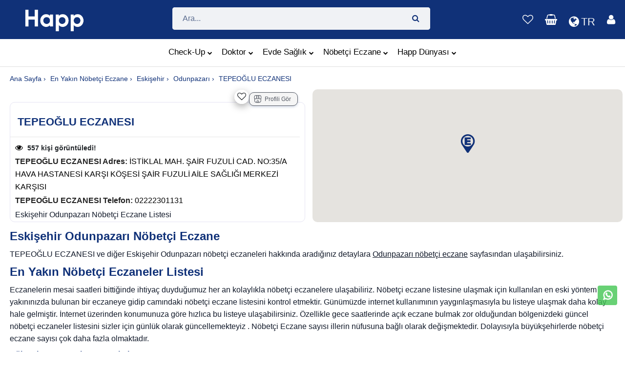

--- FILE ---
content_type: text/html; charset=utf-8
request_url: https://www.happ.health/nobetci-eczane/eczane/tepeoglu-eczanesi/5055
body_size: 58507
content:
<!DOCTYPE html>
<html lang="tr" >

<head>
    <meta charset="utf-8">
    <meta content="text/html; charset=utf-8" />
    <meta http-equiv="Content-Type" content="text/html; charset=ISO-8859-9" />
    <meta http-equiv="Content-Type" content="text/html; charset=windows-1254" />
    <meta http-equiv="X-UA-Compatible" content="IE=edge">
    <meta name="viewport" content="width=device-width,initial-scale=1.0">
    

    <meta name="format-detection" content="telephone=no">
    <meta name="apple-mobile-web-app-capable" content="yes">
    <meta name="facebook-domain-verification" content="uqtl36pyrelksbedztsxn5vit6rj1k" />

    <link href="https://imagedelivery.net/mlgbP0181FH-5b9hEejSQw/cf42e018-88be-49cd-1539-9b5ba27f0f00/public" rel="shortcut icon" type="image/png">
    <link href="https://imagedelivery.net/mlgbP0181FH-5b9hEejSQw/cf42e018-88be-49cd-1539-9b5ba27f0f00/public" el="apple-touch-icon-precomposed">



            <meta name="robots" content="follow, index, max-snippet:-1, max-video-preview:-1, max-image-preview:large" />
    

    <meta property="og:title" content="Happ | Size En Yak&#x131;n Eczane Eski&#x15F;ehir Odunpazar&#x131; TEPEO&#x11E;LU ECZANESI  Hakk&#x131;nda">
    <meta property="og:description" content="27.01.2026  n&#xF6;bet&#xE7;i eczanesi Eski&#x15F;ehir Odunpazar&#x131;  TEPEO&#x11E;LU ECZANESI   ileti&#x15F;im bilgilerine ula&#x15F;mak i&#xE7;in t&#x131;klay&#x131;n!">
    <meta property="og:image" content="https://imagedelivery.net/mlgbP0181FH-5b9hEejSQw/dc96246c-fe2f-48ef-025b-8ffd2b604700/public">
    <meta property="og:url"content="https://www.happ.health/nobetci-eczane/eczane/tepeoglu-eczanesi/5055">
    <meta name="keywords" content="Eczane,N&#xF6;bet&#xE7;i Eczane Odunpazar&#x131; TEPEO&#x11E;LU ECZANESI, TEPEO&#x11E;LU ECZANESI,Eski&#x15F;ehir TEPEO&#x11E;LU ECZANESI ">
    <meta name="author" content="Ayşe Söğüt, Sümeyye Taştan">

    <!-- Twitter (X) -->
    <meta name="twitter:card" content="summary_large_image">
    <meta name="twitter:title" content="Happ | Size En Yak&#x131;n Eczane Eski&#x15F;ehir Odunpazar&#x131; TEPEO&#x11E;LU ECZANESI  Hakk&#x131;nda">
    <meta name="twitter:description" content="27.01.2026  n&#xF6;bet&#xE7;i eczanesi Eski&#x15F;ehir Odunpazar&#x131;  TEPEO&#x11E;LU ECZANESI   ileti&#x15F;im bilgilerine ula&#x15F;mak i&#xE7;in t&#x131;klay&#x131;n!">
    <meta name="twitter:image" content="https://imagedelivery.net/mlgbP0181FH-5b9hEejSQw/dc96246c-fe2f-48ef-025b-8ffd2b604700/public">

    <meta name="description" content="27.01.2026  n&#xF6;bet&#xE7;i eczanesi Eski&#x15F;ehir Odunpazar&#x131;  TEPEO&#x11E;LU ECZANESI   ileti&#x15F;im bilgilerine ula&#x15F;mak i&#xE7;in t&#x131;klay&#x131;n!">
    <meta name="apple-itunes-app" content="app-id=6443811981 ,app-argument=https://www.happ.health/?TYPE=healthHomeMaine">
    <meta name="google-play-app" content="app-id=com.rc.happrx">

    

    <link rel="canonical" href="https://www.happ.health/nobetci-eczane/eczane/tepeoglu-eczanesi/5055" />
    <link rel="alternate" href="https://www.happ.health/nobetci-eczane/eczane/tepeoglu-eczanesi/5055" hreflang="tr" />
    <link rel="alternate" href="https://www.happ.health/duty-pharmacy/pharmacy/en/tepeoglu-eczanesi/5055" hreflang="en" />
    <link rel="alternate" href="https://www.happ.health/duty-pharmacy/pharmacy/ru/tepeoglu-eczanesi/5055" hreflang="ru" />
    <link rel="alternate" href="https://www.happ.health/duty-pharmacy/pharmacy/ar/tepeoglu-eczanesi/5055" hreflang="ar" />
    <link rel="alternate" href="https://www.happ.health/nobetci-eczane/eczane/tepeoglu-eczanesi/5055" hreflang="x-default" />

    <script type="application/ld+json">
        {
          "@context": "https://schema.org",
          "@type": "Pharmacy",
          "image": [
            "https://www.happ.health/content/img/home/nobetci-eczane.png"
          ],
          "name": "TEPEOĞLU ECZANESI",
          "address": {
            "@type": "PostalAddress",
            "streetAddress": "İSTİKLAL MAH. ŞAİR FUZULİ CAD. NO:35/A HAVA HASTANESİ KARŞI KÖŞESİ ŞAİR FUZULİ AİLE SAĞLIĞI MERKEZİ KARŞISI",
            "addressLocality": "ODUNPAZARI",
            "addressRegion": "ESKISEHIR",
            "addressCountry": "TR"
          },
          "telephone": "+02222301131",
            "geo": {
          "@type": "GeoCoordinates",
          "latitude": 39.773514,
          "longitude": 30.513474
        },
          "openingHoursSpecification": [
            {
              "@type": "OpeningHoursSpecification",
              "dayOfWeek": [
                "Monday",
                "Tuesday",
                "Wednesday",
                "Thursday",
                "Friday"
              ],
              "opens": "09:00",
              "closes": "19:00"
            },
            {
              "@type": "OpeningHoursSpecification",
              "dayOfWeek": "Saturday",
              "opens": "09:00",
              "closes": "17:00"
            }
          ],
          "aggregateRating": {
            "@type": "AggregateRating",
            "ratingValue": "4",
            "reviewCount": "250"
          }
        }
    </script>


    <title> TEPEO&#x11E;LU ECZANESI Eski&#x15F;ehir Odunpazar&#x131;   | Happ Health </title>


    <!-- Recapctcha Start-->



    <!-- Recapctcha End -->
    <!-- Google Tag Manager -->
    <script>(function (w, d, s, l, i) {
            w[l] = w[l] || []; w[l].push({
                'gtm.start':
                    new Date().getTime(), event: 'gtm.js'
            }); var f = d.getElementsByTagName(s)[0],
                j = d.createElement(s), dl = l != 'dataLayer' ? '&l=' + l : ''; j.async = true; j.src =
                    'https://www.googletagmanager.com/gtm.js?id=' + i + dl; f.parentNode.insertBefore(j, f);
        })(window, document, 'script', 'dataLayer', 'GTM-58NGR96');</script>
    <!-- End Google Tag Manager -->
    <!-- Google tag (gtag.js) -->
    <script id="TagManagerScript" async src="https://www.googletagmanager.com/gtag/js?id=G-DRBPJXN36Z"></script>
    <script>window.dataLayer = window.dataLayer || [];
        function gtag() { dataLayer.push(arguments); }
        gtag('js', new Date());

        gtag('config', 'G-DRBPJXN36Z');</script>
    <!-- End Google tag (gtag.js) -->

    <script src="/js/Cookies/Cookie.js?v=BoX5S76jyYb5ZoaEWV1pYJiscskUAEdc5uPZeMEAudg" defer></script>
    <script charset="UTF-8" src="//web.webpushs.com/js/push/475235864dcde3349e20a099a41110c2_1.js" async defer></script>

    <!-- Meta Pixel Code -->
    <script>// Meta Pixel yükleme bayrağı
        let metaPixelLoaded = false;

        function loadMetaPixel() {
            if (metaPixelLoaded) return;
            metaPixelLoaded = true;

            // Meta Pixel script'ini yükle
            !function (f, b, e, v, n, t, s) {
                if (f.fbq) return;
                n = f.fbq = function () {
                    n.callMethod ?
                        n.callMethod.apply(n, arguments) : n.queue.push(arguments)
                };
                if (!f._fbq) f._fbq = n;
                n.push = n;
                n.loaded = !0;
                n.version = '2.0';
                n.queue = [];
                t = b.createElement(e);
                t.async = !0;
                t.src = v;
                s = b.getElementsByTagName(e)[0];
                s.parentNode.insertBefore(t, s)
            }(window, document, 'script',
                'https://connect.facebook.net/en_US/fbevents.js');

            // Meta Pixel'i başlat
            fbq('init', '988836755476328');
            fbq('track', 'PageView');
        }

        // Scroll olayında yükle
        window.addEventListener('scroll', loadMetaPixel, { once: true });

        // User interaction olaylarında yükle (click, touchstart, mousemove)
        window.addEventListener('click', loadMetaPixel, { once: true });
        window.addEventListener('touchstart', loadMetaPixel, { once: true });
        window.addEventListener('mousemove', loadMetaPixel, { once: true });
        window.addEventListener('keydown', loadMetaPixel, { once: true });</script>

     <noscript b-pld5as0r1x>
        <img b-pld5as0r1x height="1" width="1" style="display:none"
             src="https://www.facebook.com/tr?id=988836755476328&ev=PageView&noscript=1" />
    </noscript>
    <!-- End Meta Pixel Code -->


    <link rel="stylesheet" href="/content/plugins/bootstrap4/css/bootstrap.min.css">
<link rel="stylesheet" href="/content/plugins/font-awesome/css/font-awesome.min.css">

<link rel="stylesheet" href="/content/plugins/sweetalert2-11.4.0/dist/sweetalert2.min.css" media="print" onload="this.media='all'">
<link rel="stylesheet" href="/content/plugins/bootstrap-datepicker/bootstrap-datepicker.min.css" media="print" onload="this.media='all'">
<link rel="stylesheet" href="/content/plugins/owl-carousel/assets/owl.carousel.min.css" media="print" onload="this.media='all'">
<link rel="stylesheet" href="/content/plugins/jquery-bar-rating/dist/themes/fontawesome-stars.min.css" media="print" onload="this.media='all'">
<link rel="stylesheet" href="/content/plugins/select2/dist/css/select2.min.css" media="print" onload="this.media='all'">
<link rel="stylesheet" href="/content/plugins/noUiSlider/nouislider.min.css" media="print" onload="this.media='all'">
<link rel="stylesheet" href="/content/plugins/slick/slick/slick.min.css" media="print" onload="this.media='all'">
<link rel="stylesheet" href="/content/plugins/lightGallery/dist/css/lightgallery.min.css" media="print" onload="this.media='all'">
<link rel="stylesheet" href="/content/css/home-5.min.css" media="print" onload="this.media='all'">
<link rel="stylesheet" href="/content/css/style.min.css?v=h6vKhsbSGrWxEK9zAx83u_mpg1HWk7bjfBveKDh04_s">
<link rel="stylesheet" href="/css/site.min.css?v=eOt_M2UqAJHESw3g2fIdbk5NAPtvc4IJcnWhE1N37Lg" />



    
</head>

<body>

    <!-- Start Cookie Seal -->
    <!-- End Cookie Seal -->


<div b-pld5as0r1x id="loader" class="lds-dual-ring hidden overlay"></div>
<div b-pld5as0r1x class="ps-page ps-layout">


    <header b-pld5as0r1x id="mainHeader">
        <style>
    .ps-header--5 .menu > li::before, .ps-header--5 .menu > li > a, .ps-header--5 .ps-header__text, .ps-header--5 .ps-middle__text {
    color: black;
    }

    .search-result-box {
    background-color: white;
    border-radius: 10px;
    padding-top: 10px;
    padding-bottom: 10px;
    }

    .search-result-title {
    color: #5258fc;
    }

    .sepet-badge-mobil {
    position: absolute;
    display: inline-block;
    padding: 4px 6px;
    font-size: 8px;
    font-weight: 700;
    line-height: 1;
    text-align: center;
    vertical-align: baseline;
    border-radius: 0.25rem;
    z-index: 2;
    color: #2f4d99;
    background-color: var(--white);
    border-radius: 12px;
    margin-top: 3px;
    margin-left: -101px;
    }

    .sepet-badge {
    position: absolute;
    display: inline-block;
    padding: 3px 6px;
    font-size: 12px;
    font-weight: 700;
    line-height: 1;
    text-align: center;
    vertical-align: baseline;
    border-radius: 0.25rem;
    z-index: 2;
    color: #2f4d99;
    background-color: var(--white);
    border-radius: 12px;
    margin-top: -33px;
    margin-left: 23px;
    }

    .user-badge {
    position: absolute !important;
    right: 0px !important;
    bottom: 24px !important;
    padding: 0px !important;
    left: 27px !important;
    width: 18px;
    font-size: 12px;
    font-weight: 700;
    line-height: 1;
    text-align: center;
    vertical-align: baseline;
    z-index: 2;
    color: #2f4d99;
    background-color: var(--white);
    border-radius: 12px;
    }

    .user-badge-mobil {
    position: absolute !important;
    right: 0px !important;
    bottom: 24px !important;
    padding: 0px !important;
    left: 16px !important;
    width: 14px;
    font-size: 12px;
    font-weight: 700;
    line-height: 1;
    text-align: center;
    vertical-align: baseline;
    z-index: 2;
    color: #2f4d99;
    background-color: var(--white);
    border-radius: 12px;
    }


    .mobil-header-icon {
    color: white;
    padding: 9px 9px;
    font-size: 10px;
    background-color: #2f4d99;
    border-radius: 16px;
    }

    .mobil-header-icon-2 {
    padding: 5px 5px;
    font-size: 10px;
    border-radius: 16px;
    }

    .web-header-icon {
    color: white;
    padding: 10px 10px;
    font-size: 12px;
    border-radius: 25px;
    }

    @media screen and ( min-width: 801px) {
    .fa.fa-bars::before {
    display: none;
    }
    }

    @media screen and ( min-width: 768px) {
    .fa.fa-bars::before {
    display: none;
    }
    }

    @media (max-width: 768px) {
    .dropdown-content {
    min-width: 100%; /* Ekranın tamamını kapsar */
    border-radius: 0; /* Mobilde köşe yuvarlatmaları kaldır */
    box-shadow: none; /* Mobilde gölgeyi kaldır */
    }

    .dropdown-content a {
    padding: 10px; /* Mobilde daha rahat bir boşluk */
    font-size: 16px; /* Mobilde okunabilirliği artırmak için font büyüklüğü */
    }
    }

    .dropdown-content {
    display: none;
    position: absolute;
    background-color: #ffffff; /* Temiz bir beyaz arka plan */
    min-width: 100px; /* Daha geniş bir genişlik */
    box-shadow: 0px 4px 8px rgba(0, 0, 0, 0.1); /* Daha hafif gölge */
    border-radius: 8px; /* Köşeleri yuvarlatma */
    z-index: 1000; /* Menüyü üstte tutmak için yüksek z-index */
    overflow: hidden; /* İçeriğin taşmasını önler */
    right: 0; /* Sağ kenar hizalaması */
    top: 100%; /* Tetikleyici öğenin altına hizalama */
    transition: opacity 0.3s ease, visibility 0.3s ease; /* Açılma ve kapanma geçiş efekti */
    }

    .dropdown-content.show {
    display: block;
    opacity: 1;
    visibility: visible;
    }

    .dropdown-content li {
    list-style-type: none;
    }

    .dropdown-content a {
    color: #333; /* Daha koyu renk */
    padding: 10px 15px; /* İç boşluk */
    text-decoration: none;
    display: block;
    font-size: 14px; /* Yazı boyutu */
    border-bottom: 1px solid #eee; /* Alt çizgi */
    }

    .dropdown-content a:hover {
    background-color: #f5f5f5; /* Hafif gri arka plan */
    color: #007bff; /* Hover'da renk değişimi */
    }

    .dropdown-content li:last-child a {
    border-bottom: none; /* Son öğede alt çizgi olmaması */
    }

    .ps-header__item:hover {
    color: white !important;
    background-color: inherit !important;
    }

    .ps-search-table .form-control {
    border-color: #f0f2f5;
    color: #5b6c8f !important;
    height: 46px;
    font-size: 18px;
    }

    .menu > li.has-mega-menu .mega-menu {
    position: absolute;
    top: 100%;
    left: 50%;
    transform: translateX(-50%) !important; /* sadece ortalama */
    transition: none !important; /* geçişi kapat */
    visibility: hidden;
    opacity: 0;
    min-width: 600px; /* isteğe göre */
    }

    .menu > li.has-mega-menu:hover .mega-menu {
    visibility: visible;
    opacity: 1;
    }

</style>

    <input type="hidden" id="_isLogin" value="false" />

<div id="google_translate_element"></div>
<div class="ps-header ps-header--5">
    <div class="ps-noti custom-top-navigation">
        <div class="container">
            <p class="pt-1 m-0"><span id="web-top_navigation-text"><a href="javascript:;" onclick="GetCurrentLocation();" style="font-weight:500">  Konumunuza en yak&#x131;n n&#xF6;bet&#xE7;i eczaneyi g&#xF6;rmek i&#xE7;in t&#x131;klay&#x131;n&#x131;z </a></span></span></p>
        </div>
    </div>



    <div class="ps-header__middle p-0">
        <div class="container">
            <div class="ps-logo pr-1">
                <a onclick="gtag('event','web_topBar_homePage_click')" href="/">
                    <img class="logo-image" src="/content/img/HappHealth-new-logo.png" loading="lazy" alt="Happ N&#xF6;bet&#xE7;i Eczane" />
                    <img class="sticky-logo" src="/content/img/HappHealth-new-logo.png" loading="lazy" alt="Happ N&#xF6;bet&#xE7;i Eczane" />
                </a>
            </div>

            <div class="container">
                <div id="search_input_web">
                    <div class="ps-search__content p-0" style="margin:auto; border-radius: 5px;">

                        <div class="ps-search-table" style="border-radius:5px">
                            <div class="input-group">
                                <input id="web-search-input" class="form-control ps-input mt-0" type="text" style="height:46px !important;" onkeyup="General_SearchBox.AppSearchs(this.value)" placeholder="Ara...">
                                <div class="input-group-append" style="border-color:#fd8d27"><span onclick="General_SearchBox.GoToSearchPage()"><i class="fa fa-search"></i></span></div>
                            </div>
                        </div>
                    </div>
                    <div class="ps-search__content left p-0">

                        <div class="ps-search--result" style="padding: 10px; background-color: #f0f2f5; ">


                            <div id="search-result-web" class="ps-result__content"><p>Arama yapmak için en az 3 karakter girmelisiniz.</p></div>
                        </div>
                    </div>
                </div>
            </div>



            <div class="ps-header__right">
                <ul class="ps-header__icons">
                    <li style="display:none"><a href="javascript:;" class="ps-header__item open-search"></a></li>
                        <li><a class="ps-header__item" href="/?ReturnUrl=%2Ftr%2Ffavoriler"><i class="fa fa-heart-o"></i></a></li>

                    <li id="_miniCartHeader">
                        


    <a  href= "javascript:;" onclick="gtag('event','web_topBar_shoppingCart_click');ErrMsg('Sepetinizde ürün bulunmamaktadır')" id="cart-mini"  class="ps-header__item">
        <div>
                <i style=" color:white;" class="fa fa-shopping-basket"></i>
            </div>
</a>

                    </li>
                    <li>
                        <a href= "javascript:;" id="languageDropdownToggle" class="ps-header__item" onclick="toggleLanguageDropdown()">
                            <i style="position: relative; top: 5px; color: white; font-size: 25px;margin-right: 4px;" class="fa fa-globe"></i>
                            <span style="position: relative; top: 5px;" class="notranslate" id="selectedLanguage">
                                TR
                            </span>
                        </a>

                        <ul id="languageDropdown" style="display: none; z-index:51 !important; border-radius:20px;" class="dropdown-content">
                            <li class="language-item notranslate">
                                <a class="btn" href="/changelanguage/tr,tr" style="font-family:system-ui;" onclick="updateSelectedLanguage('Türkçe'); Common.triggerGoogleTranslate('tr', event); ">
                                    <img src="https://cdn.jsdelivr.net/gh/lipis/flag-icons@7.1.0/flags/4x3/tr.svg" alt="flag" width="20" height="20" />
                                    <span style="color:#103178;">Türkçe</span>
                                </a>
                            </li>
                            <li class="language-item notranslate">
                                <a class="btn" href="/changelanguage/en,us" style="font-family:system-ui;" onclick="updateSelectedLanguage('English');Common.triggerGoogleTranslate('en', event);  ">
                                    <img src="https://cdn.jsdelivr.net/gh/lipis/flag-icons@7.1.0/flags/4x3/us.svg" alt="English Flag" width="20" height="20" />
                                    <span style="color:#103178;">English</span>
                                </a>
                            </li>
                            <li class="language-item notranslate">
                                <a href= "javascript:;"  class="btn" style="font-family:system-ui;" onclick="updateSelectedLanguage('العربية'); Common.triggerGoogleTranslate('ar', event); ">
                                    العربية
                                    <img src="https://cdn.jsdelivr.net/gh/lipis/flag-icons@7.1.0/flags/4x3/sa.svg" loading="lazy" alt="Arapça flag" width="20" height="20" />
                                </a>
                            </li>
                            <li class="language-item notranslate">
                                <a href= "javascript:;"  class="btn" style="font-family:system-ui;" onclick="updateSelectedLanguage('Русский'); Common.triggerGoogleTranslate('ru', event);">
                                    <img src="https://cdn.jsdelivr.net/gh/lipis/flag-icons@7.1.0/flags/4x3/ru.svg" alt="Rusça Bayrağı" width="20" height="20" />
                                    Русский
                                </a>
                            </li>
                            <li class="language-item notranslate">
                                <a href= "javascript:;"  class="btn" style="font-family:system-ui;" onclick="updateSelectedLanguage('Français'); Common.triggerGoogleTranslate('fr', event);">
                                    <img src="https://cdn.jsdelivr.net/gh/lipis/flag-icons@7.1.0/flags/4x3/fr.svg" alt="flag" width="20" height="20" />
                                    Français
                                </a>
                            </li>
                            <li class="language-item notranslate">
                                <a href= "javascript:;"  class="btn" style="font-family:system-ui;" onclick="updateSelectedLanguage('Magyar'); Common.triggerGoogleTranslate('hu', event); ">
                                    <img src="https://cdn.jsdelivr.net/gh/lipis/flag-icons@7.1.0/flags/4x3/hu.svg" alt="flag" width="20" height="20" />
                                    Magyar
                                </a>
                            </li>
                            <li class="language-item notranslate">
                                <a href= "javascript:;"  class="btn" style="font-family:system-ui;" onclick="updateSelectedLanguage('Azerice'); Common.triggerGoogleTranslate('az', event);">
                                    <img src="https://cdn.jsdelivr.net/gh/lipis/flag-icons@7.1.0/flags/4x3/az.svg" alt="flag" width="20" height="20" />
                                    Azerice
                                </a>
                            </li>
                        </ul>
                    </li>


                    <li>

                            <a class="ps-header__item" href="javascript:;" id="account" onclick="OpenPopupModalFocus('modalloginPhone','phoneNumber');dataLayer.push({event:'login_view'});">
                                <i style="color:white" class="fa fa-user"></i>
                            </a>

                    </li>
                </ul>

            </div>
        </div>

        <nav class="ps-main-menu" id="mega_menu_div" style=" text-align:center; background-color:white;    border-bottom: 1px solid #e0e0e0;">
            <ul class="menu" style="white-space: nowrap;">
                <li class=" has-mega-menu">
                    <a onclick="gtag('event','web_topBar_checkUp_click')" href="/tr/check-up">Check-Up<span class="sub-toggle"><i class="fa fa-chevron-down"></i></span></a>
                    <div class="mega-menu" style="border-radius:20px;">
                        <div class="container">
                            <div class="mega-menu__row" style="text-align: start;">
                                <div class="mega-menu__column">
                                    <span>Check-Up Paketleri</span>
                                    <ul class="sub-menu--mega">
                                        <li><a href="/tr/check-up-listesi/all">T&#xFC;m Check-Up Paketleri</a></li>
                                        <li><a href="/tr/check-up-listesi/kadin">Kad&#x131;n Check-Up Paketleri</a></li>
                                        <li><a href="/tr/check-up-listesi/erkek">Erkek Check-Up Paketleri</a></li>
                                        <li><a href="/tr/check-up-listesi/cocuk">&#xC7;ocuk Check-Up Paketleri</a></li>
                                    </ul>
                                </div>
                                <div class="mega-menu__column ">
                                    <span>Hastane Bazl&#x131; Paketler</span>
                                    <ul class="sub-menu--mega">
                                        <li><a href="/tr/check-up-listesi/medicalpark">Medical Park Check-Up Paketleri </a></li>
                                        <li><a href="/tr/check-up-listesi/liv-hospital">Liv Hospital Check-Up Paketleri </a></li>
                                        <li><a href="/tr/check-up-listesi/istinye-universite-hastanesi ">&#x130;S&#xDC; Check-Up Paketleri </a></li>
                                    </ul>
                                </div>
                                <div class="mega-menu__column ">
                                </div>
                            </div>
                        </div>
                    </div>
                </li>
                <li class="has-mega-menu">
                    <a onclick="gtag('event','web_topBar_onlineDoctor_click')" href="/doktor">Doktor<span class="sub-toggle"><i class="fa fa-chevron-down"></i></span></a>
                    <div class="mega-menu" style="border-radius:20px;">
                        <div class="container">
                            <div class="mega-menu__row" style="text-align: start;">
                                <div class="mega-menu__column">
                                    <span>Doktor Hizmetleri</span>
                                    <ul class="sub-menu--mega">
                                        <li><a href="/tr/online-psikiyatri">Psikiyatri</a></li>
                                        <li><a href="/tr/online-dermatoloji">Dermatoloji</a></li>
                                        <li><a href="/tr/online-cocuk-sagligi-ve-hastaliklari"> &#xC7;ocuk Sa&#x11F;l&#x131;&#x11F;&#x131; Ve Hastal&#x131;klar&#x131;</a></li>
                                        <li><a href="/tr/online-kadin-hastaliklari-ve-dogum">  Kad&#x131;n Hastal&#x131;klar&#x131; Ve Do&#x11F;um </a></li>
                                        <li><a href="/tr/online-tibbi-onkoloji"> T&#x131;bbi Onkoloji</a></li>
                                    </ul>
                                </div>
                                <div class="mega-menu__column">
                                    <ul class="sub-menu--mega">
                                        <li><a href="/tr/online-genel-cerrahi">Genel Cerrahi</a></li>
                                        <li><a href="/tr/online-ortopedi-ve-travmatoloji"> Ortopedi Ve Travmatoloji</a></li>
                                        <li><a href="/tr/online-endokrinoloji">Endokrinoloji</a></li>
                                        <li><a href="/tr/online-gogus-hastaliklari">G&#xF6;&#x11F;&#xFC;s Hastal&#x131;klar&#x131;</a></li>
                                        <li><a href="/tr/online-fizik-tedavi-ve-rehabilitasyon">Fizik Tedavi Ve Rehabilitasyon</a></li>
                                        <li><a href="/brans/psikoloji">Psikolog</a></li>

                                    </ul>
                                </div>
                                <div class="mega-menu__column">
                                    <ul class="sub-menu--mega">
                                        <li><a href="/tr/online-uroloji">&#xDC;roloji</a></li>
                                        <li><a href="/tr/online-beyin-ve-sinir-cerrahisi"> Beyin ve Sinir Cerrahisi</a></li>
                                        <li><a href="/tr/online-noroloji"> N&#xF6;roloji</a></li>
                                        <li><a href="/tr/online-kardiyoloji">Kardiyoloji</a></li>
                                        <li><a href="/tr/online-kulak-burun-bogaz">Kulak-Burun-Bo&#x11F;az</a></li>
                                        <li><a href="/brans/beslenme-ve-diyetetik">Diyetisyen</a></li>
                                    </ul>
                                </div>
                            </div>
                        </div>
                    </div>
                </li>
                <li class="has-mega-menu">
                    <a onclick="gtag('event','web_topBor_homeHealthCare_click')" href="/tr/evde-saglik">Evde Sa&#x11F;l&#x131;k<span class="sub-toggle"><i class="fa fa-chevron-down"></i></span></a>
                    <div class="mega-menu" style="border-radius:20px;">
                        <div class="container">
                            <div class="mega-menu__row" style="text-align: start;">
                                <div class="mega-menu__column">
                                    <span>Hizmetlerimiz</span>
                                    <ul class="sub-menu--mega">
                                        <li><a href="/tr/evde-saglik/evde-uzman-doktor">Evde Uzman Doktor</a></li>
                                        <li><a href="/tr/evde-saglik/evde-serum-hizmetleri">Evde Serum</a></li>
                                        <li><a href="/tr/evde-saglik/evde-hemsire">Evde Hem&#x15F;irelik</a></li>
                                        <li><a href="/tr/evde-saglik/check-up-paketleri">Evde Check-Up Panelleri</a></li>
                                        <li><a href="/tr/evde-saglik/evde-laboratuvar-hizmeti">Evde Laboratuvar Hizmeti</a></li>
                                        <li><a href="/tr/evde-saglik/evde-radyoloji-ve-goruntuleme">Evde Tetkik Ve G&#xF6;r&#xFC;nt&#xFC;leme</a></li>
                                        <li><a href="/tr/evde-saglik/evde-yogun-bakim">Evde Yo&#x11F;un Bak&#x131;m Hizmeti</a></li>
                                    </ul>
                                </div>

                                <div class="mega-menu__column">
                                    <span>&#xD6;ne &#xC7;&#x131;kanlar</span>
                                    <ul class="sub-menu--mega">
                                        <li><a href="/tr/evde-saglik/evde-hemsire/evde-pansuman">Evde Pansuman</a></li>
                                        <li><a href="/tr/evde-saglik/evde-hemsire/evde-dikis-alimi">Evde Diki&#x15F; Al&#x131;m&#x131;</a></li>
                                        <li><a href="/tr/evde-saglik/evde-hemsire/evde-damaryolu-acma">Evde Damar Yolu A&#xE7;ma</a></li>
                                        <li><a href="/tr/evde-saglik/evde-hemsire/evde-12-saat-hemsire-refakati-18-gun">Evde 12 saat Hem&#x15F;ire Refakati (5 G&#xFC;n)</a></li>
                                        <li><a href="/tr/evde-saglik/evde-hemsire/evde-lavman-hizmeti">Evde Lavman Hizmeti</a></li>
                                        <li><a href="/tr/evde-saglik/evde-hemsire/evde-enjeksiyon">Evde Enjeksiyon</a></li>
                                        <li><a href="/tr/evde-saglik/evde-laboratuvar-hizmeti/evde-kan-alma">Evde Kan Alma</a></li>
                                        <li><a href="/tr/evde-saglik/evde-hemsire/sonda-takma-yada-cikartma-hizmeti">Kolostomi Katater Bak&#x131;m&#x131; Hizmeti</a></li>
                                        <li><a href="/tr/evde-saglik/evde-hemsire/evde-banyo-hizmeti">Evde Banyo Hizmeti</a></li>

                                    </ul>
                                </div>
                                <div class="mega-menu__column">
                                    <span>Sa&#x11F;l&#x131;k Kurulu&#x15F;lar&#x131;</span>
                                    <ul class="sub-menu--mega">
                                        <li><a href="/tr/saglikkurulusu/medicalpark-izmir-evde-saglik">Medical Park İzmir</a></li>
                                        <li><a href="/tr/saglikkurulusu/medicalpark-istanbul">Medical Park &#x130;stanbul</a></li>
                                        <li><a href="/tr/saglikkurulusu/liv-hospital">Liv Hospital</a></li>
                                        <li><a href="/tr/saglikkurulusu/medical-park-gaziosmanpasa">Medical Park Gaziosmanpaşa</a></li>

                                    </ul>
                                </div>
                            </div>
                        </div>
                    </div>
                </li>
                <li class="has-mega-menu">
                    <a onclick="gtag('event','web_topBar_pharmacyOnDuty_click')" href="/nobetci-eczane">N&#xF6;bet&#xE7;i Eczane<span class="sub-toggle"><i class="fa fa-chevron-down"></i></span></a>
                    <div class="mega-menu" style="border-radius:20px;">
                        <div class="container">
                            <div class="mega-menu__row" style="text-align: start;">
                                <div class="mega-menu__column">
                                    <span>N&#xF6;bet&#xE7;i Eczaneler</span>
                                    <ul class="sub-menu--mega">
                                        <li><a href="/nobetci-eczane/istanbul">&#x130;stanbul N&#xF6;bet&#xE7;i Eczane</a></li>
                                        <li><a href="/nobetci-eczane/ankara"> Ankara N&#xF6;bet&#xE7;i Eczane</a></li>
                                        <li><a href="/nobetci-eczane/izmir">&#x130;zmir N&#xF6;bet&#xE7;i Eczane</a></li>
                                        <li><a href="/nobetci-eczane/antalya/kepez">Antalya N&#xF6;bet&#xE7;i Eczane</a></li>
                                    </ul>
                                </div>
                                <div class="mega-menu__column">
                                    <span></span>
                                    <ul class="sub-menu--mega">
                                        <li><a href="/nobetci-eczane/istanbul/kadikoy"> &#x130;stanbul Kad&#x131;k&#xF6;y N&#xF6;bet&#xE7;i Eczane </a></li>
                                        <li><a href="/nobetci-eczane/istanbul/beylikduzu">&#x130;stanbul Beylikd&#xFC;z&#xFC; N&#xF6;bet&#xE7;i Eczane </a></li>
                                        <li><a href="/nobetci-eczane/istanbul/bagcilar"> &#x130;stanbul Ba&#x11F;c&#x131;lar N&#xF6;bet&#xE7;i Eczane </a></li>
                                        <li><a href="/nobetci-eczane/istanbul/zeytinburnu">&#x130;stanbul Zeytinburnu N&#xF6;bet&#xE7;i Eczane </a></li>
                                    </ul>
                                </div>
                                <div class="mega-menu__column">
                                    <span></span>
                                    <ul class="sub-menu--mega">
                                        <li><a href="/nobetci-eczane/istanbul/bakirkoy"> &#x130;stanbul Bak&#x131;rk&#xF6;y N&#xF6;bet&#xE7;i Eczane</a></li>
                                        <li><a href="/nobetci-eczane/istanbul/atasehir">&#x130;stanbul Ata&#x15F;ehir N&#xF6;bet&#xE7;i Eczane</a></li>
                                        <li><a href="/nobetci-eczane/istanbul/avcilar">&#x130;stanbul Avc&#x131;lar N&#xF6;bet&#xE7;i Eczane</a></li>
                                        <li><a href="/nobetci-eczane/istanbul/maltepe">&#x130;stanbul Maltepe N&#xF6;bet&#xE7;i Eczane</a></li>
                                    </ul>
                                </div>
                            </div>
                        </div>
                    </div>
                </li>
                <li class=" has-mega-menu">
                    <a onclick="gtag('event','web_topBar_appmenu_click')" href="/">Happ D&#xFC;nyas&#x131;<span class="sub-toggle"><i class="fa fa-chevron-down"></i></span></a>
                    <div class="mega-menu" style="border-radius:20px;">
                        <div class="container">
                            <div class="mega-menu__row" style="text-align: start;">
                                <div class="mega-menu__column">
                                    <span>Happ D&#xFC;nyas&#x131;</span>
                                    <ul class="sub-menu--mega">
                                        <li><a href="/tr/kampanyalar">Kampanyalar </a></li>
                                        <li><a href="/ai/chat">HappAi</a></li>
                                        <li><a href="/ai/hangi-diyet">Hangi Diyet</a></li>
                                        <li><a href="/blog">Blog</a></li>
                                        <li><a href="/tr/kurumsal-is-birlikleri">Kurumsal &#x130;&#x15F; Birlikleri</a></li>
                                        <li><a href="/premium">Premium &#xDC;yelik </a></li>
                                            </ul>
                                </div>
                                <div class="mega-menu__column ">
                                </div>
                            </div>
                        </div>
                    </div>
                </li>
            </ul>
        </nav>

            </div>




</div>

<!--   ********** Header Mobile  **************  -->
<div class="ps-navigation--footer" id="mobile-bottom-menu">
    <div class="ps-nav__item col-2"><a href="#" id="open-menu" aria-label="Menüyü Aç"><i style="color: #103178; font-weight: 500" class="fa fa-bars"></i></a><a href="#" id="close-menu"><i class="fa fa-times" style="color: #103178; font-weight: 500"></i></a></div>
    <div class="ps-nav__item col-3"><a href="/" aria-label="Ana Sayfa"><i style="color:#103178;font-weight:500" class="fa fa-home"></i></a></div>

        <div class="ps-nav__item col-2"><a href="/?ReturnUrl=%2Ftr%2Ffavoriler" aria-label="Favoriler"><i style="color:#103178;" class="fa fa-heart-o"></i></a></div>
    <div class="ps-nav__item col-3" id="_miniCartMobileHeader">
        <a href="/sepet" aria-label="Sepet"><i style="color: #103178; font-weight: 500" class="fa fa-shopping-basket"></i></a>

    </div>


        <div class="ps-nav__item col-2 "><a href="javascript:;" aria-label="User" onclick="OpenPopupModalFocus('modalloginPhone','phoneNumber');"><i style="color:#103178;" class="fa fa-user"></i></a></div>





</div>

<div class="ps-header ps-header--5 ps-header--mobile">
    <div class="ps-noti custom-top-navigation ">
        <div class="container">
            <p class="pt-1 mb-0"> <span id="mobile-top_navigation-text"> <a href="javascript:;" onclick="GetCurrentLocation();" style="font-weight:500">  Konumunuza en yak&#x131;n n&#xF6;bet&#xE7;i eczaneyi g&#xF6;rmek i&#xE7;in t&#x131;klay&#x131;n&#x131;z </a></span></p>
        </div>

    </div>

    <div class="ps-header__top p-0">
        <div class="mobile-navbar-row">
            <div class="col-5 pr-0" style="padding:inherit;">
                <ul class="ps-header__icons" style="float:left">
                    <li>

                            <a class="a-logo-image" onclick="gtag('event','web_topBar_homePage_click')" href="/"><img style="aspect-ratio;margin-left:-12px; " class="logo-image" src="/content/img/HappHealth-new-mobil-logo.png" alt="Happ N&#xF6;bet&#xE7;i Eczane" /></a>



                    </li>

                </ul>
            </div>

            <div class="col-7 pl-0" id="mobile_top_right_menu">
                <ul class="ps-header__icons justify-content-end">

                    <li>
                        <a href="javascript:;" onclick="toggleSearchInput()" aria-label="Arama" class="ps-header__item">
                            <div style="font-size:18px !important;margin-right:9px;">
                                <i class="fa fa-search"></i>
                            </div>
                        </a>
                    </li>

                    <li>
                        <a onclick="gtag('event','topBar_pharmacyOnDuty_click')" class="ps-header__item m-0" href="/nobetci-eczane">
                            <div>
                                <img style="max-height:18px;margin-left:10px; margin-right:10px;" src="/content/img/eczane-menu-icon-4.png" alt="N&#xF6;bet&#xE7;i Eczane" />
                            </div>
                        </a>
                    </li>

                    <li>
                        <a class="ps-header__item m-0" style="display: flex; align-items: center;" href="javascript:;" onclick="Mobil_toggleLanguageDropdown()">
                            <div style="margin-left:5px; font-size:16px;">
                                <i class="fa fa-globe" aria-hidden="true"></i>
                                <span class="notranslate" id="mobil_selectedLanguage">
                                    TR
                                </span>
                            </div>
                        </a>
                        <ul id="mobil_languageDropdown" style="display: none; z-index:51 !important; border-radius:20px;" class="dropdown-content">
                            <li class="language-item notranslate">
                                <a class="btn" href="/changelanguage/tr,tr" style="font-family:system-ui;" onclick="Mobil_updateSelectedLanguage('Türkçe');Common.triggerGoogleTranslate('tr', event); ">
                                    <img src="https://cdn.jsdelivr.net/gh/lipis/flag-icons@7.1.0/flags/4x3/tr.svg" alt="flag" width="20" height="20" />
                                    <span style="color:#103178;">Türkçe</span>
                                </a>
                            </li>
                            <li class="language-item notranslate">
                                <a class="btn" href="/changelanguage/en,us" style="font-family:system-ui;" onclick="Mobil_updateSelectedLanguage('English');Common.triggerGoogleTranslate('en', event);">
                                    <img src="https://cdn.jsdelivr.net/gh/lipis/flag-icons@7.1.0/flags/4x3/us.svg" alt="English Flag" width="20" height="20" />
                                    <span style="color:#103178;">English</span>
                                </a>
                            </li>
                            <li class="language-item notranslate">
                                <a href= "javascript:;"  class="btn" style="font-family:system-ui;" onclick="Mobil_updateSelectedLanguage('العربية'); Common.triggerGoogleTranslate('ar', event);">
                                    العربية
                                    <img src="https://cdn.jsdelivr.net/gh/lipis/flag-icons@7.1.0/flags/4x3/sa.svg" alt="Arapça flag" loading="lazy" width="20" height="20" />
                                </a>
                            </li>
                            <li class="language-item notranslate">
                                <a href= "javascript:;"  class="btn" style="font-family:system-ui;" onclick="Mobil_updateSelectedLanguage('Русский'); Common.triggerGoogleTranslate('ru', event);">
                                    <img src="https://cdn.jsdelivr.net/gh/lipis/flag-icons@7.1.0/flags/4x3/ru.svg" alt="Rusça Bayrağı" width="20" height="20" />
                                    Русский
                                </a>
                            </li>
                            <li class="language-item notranslate">
                                <a href= "javascript:;"  class="btn" style="font-family:system-ui;" onclick="Mobil_updateSelectedLanguage('Français'); Common.triggerGoogleTranslate('fr', event);">
                                    <img src="https://cdn.jsdelivr.net/gh/lipis/flag-icons@7.1.0/flags/4x3/fr.svg" alt="flag" width="20" height="20" />
                                    Français
                                </a>
                            </li>
                            <li class="language-item notranslate">
                                <a href= "javascript:;"  class="btn" style="font-family:system-ui;" onclick="Mobil_updateSelectedLanguage('Magyar'); Common.triggerGoogleTranslate('hu', event);">
                                    <img src="https://cdn.jsdelivr.net/gh/lipis/flag-icons@7.1.0/flags/4x3/hu.svg" alt="flag" width="20" height="20" />
                                    Magyar
                                </a>
                            </li>
                            <li class="language-item notranslate">
                                <a href= "javascript:;"  class="btn" style="font-family:system-ui;" onclick="Mobil_updateSelectedLanguage('Azerice'); Common.triggerGoogleTranslate('az', event);">
                                    <img src="https://cdn.jsdelivr.net/gh/lipis/flag-icons@7.1.0/flags/4x3/az.svg" alt="flag" width="20" height="20" />
                                    Azerice
                                </a>
                            </li>
                        </ul>
                    </li>

                    <li style="display:none" id="_miniCartMobileAppHeader">
                        




<a href="javascript:;" onclick="InfoMsg('Evde sağlık hizmeti satın alabilmek için uygulamanızı güncelleyiniz')" class="ps-header__item"><i class="fa fa-shopping-basket" aria-hidden="true"></i></a>

                    </li>

                </ul>
            </div>

            </ul>
        </div>

    </div>
    <div class="col-11 p-0" id="search_input_mobile" style="margin:auto; display:none;">
        <div class="ps-search__content p-0" style="margin:auto; border-radius: 5px;">

            <div class="ps-search-table" style="border-radius:5px">
                <div class="input-group">
                    <input id="mobile-search-input" style="height: 35px!important;" class="form-control ps-input mt-0" type="text" onkeyup="General_SearchBox.AppSearchs(this.value)" placeholder="Ara...">
                    <div class="input-group-append" style="border-color:#fd8d27"><span onclick="General_SearchBox.GoToSearchPage()"><i class="fa fa-search"></i></span></div>
                </div>
            </div>

        </div>

        <div class="ps-search--result search-div-class-mobil active" style="padding: 10px; background-color: #f0f2f5;">
            <div id="search-result-mobil" class="ps-result__content">
                <p class="pb-0">Arama yapmak için en az 3 karakter girmelisiniz</p>
            </div>
        </div>


    </div>
</div>




    </header>

    <input b-pld5as0r1x id="LanguageCode" type="hidden" value="tr" />
    <input b-pld5as0r1x id="languageIdJs" type="hidden" value="tr" />
    <input b-pld5as0r1x id="token" type="hidden" />

    <!--   ********** Pop-up Login  **************  -->
    <div id="modalloginPhone" class="modallogin">

    <form class="login-modallogin-content animate mb-0" method="post">
        <div class="row">

            <div class="col-12 col-md-4 col-lg-4 pr-0 d-none d-lg-block" style="height:100%;margin: auto;border-right: 3px solid #9babcd;">
                <div class="text-center  justify-content-center align-items-center">
                    <img class="p-2" src="https://imagedelivery.net/mlgbP0181FH-5b9hEejSQw/da184c19-bafb-4345-db21-ff0d30c14400/public" loading="lazy" style="width:60%; border: 4px solid #5258fc; border-radius: 10px;" alt="app download qr" />
                    <p class="pt-3" style="color:#9babcd; font-size:18px; font-weight:bold;">Hemen İndir!</p>
                </div>
            </div>

            <div class="col-12 col-md-12 col-lg-8 pb-4">
                <input type="hidden" id="loginReturnUrl" value="" />

                <div class="imgcontainer">
                    <div class="pt-4">
                        <span onclick="backPhoneNumber();" style="position: absolute; left: 12px; top: 0; margin-top: -13px;color: #000;" id="back-btn" class="back-icon" title="Close Modal"><i class="fa fa-arrow-left" aria-hidden="true"></i></span>
                        <span onclick="closePhoneVerificationPopup()" id="modalloginPhone_close" class="close" style="position: absolute; right: 12px; top: 0; margin-top: -9px;color: #000;" title="Close Modal"><i class="fa fa-times" aria-hidden="true"></i></span>
                    </div>
                    <span class="center" style="color:#5258fc; font-size:24px; font-weight:bold;">Happ'e Hoş Geldiniz!</span>
                </div>

                <div class="container" id="SmsInformation">
                    <div class="row">
                        <div class="col-12 center" id="modalloginPhone_textId">  <label class="loginlabeltext" for="unmae">Üyelik Bilginizi Tamamlayıp İşleminize Devam Ediniz </label> </div>

                        <div class="col-4  col-lg-4 pr-0">
                            <select id="countryCode" type="text" class="login-input form-control ps-form__input">  </select>
                        </div>
                        <div class="col-8 col-lg-8">  <input id="phoneNumber" type="tel" class="login-input form-control ps-form__input" placeholder="Telefon Numarası (5xxx)" pattern="\d*" name="tel" maxlength="16"></div>
                    </div>

                    <button id="sendSmsBtn" name="register" type="button" class="newloginbtn" onclick="reCapctcha.getToken()">Telefon Numarası İle Devam Et</button>

                    <div class="col-12 center">
                        <div id="manual-captcha" style="display:none;">
                            <div style="display: flex;justify-content: center;align-items: center;" class="g-recaptcha" data-sitekey="6LdTZuIpAAAAAJv3ME9tRTMlgM7_WMEntRP7xlKt"></div>
                        </div>
                    </div>

                    <div class="col-12 p-0">
                        <p style="font-size:14px; color:#9babcd;">
                            <input class="" type="checkbox" value="1" id="_iysonay" style="width: 15px; height: 15px;accent-color: #5258fc;position: relative;top: 2px; margin-right:6px;" required checked> Happ Sağlık tarafından ürün, hizmet ve kampanyalarla ilgili bilgilendirmeyi <a href="javascript:;" style="text-decoration:underline; color:blue;" data-toggle="modal" data-target="#policy_iys_metni"> kabul ediyorum. </a>
                        </p>
                    </div>

                </div>
                <div class="container" id="SmsVerification">
                    <input id="tokenId" value="" type="hidden" />
                    <div style="text-align:center;color:#9babcd;"><b id="loginInputTitle">Gelen SMS Doğrulama</b></div>
                    <div class="col-12 center">
                        <input type="number" class="smsCodeinputs" pattern="\d*" id="smsCodeinputs_1" data-index="0" autocomplete="off" maxlength="1" max="9" min="0" autofocus />
                        <input type="number" class="smsCodeinputs" pattern="\d*" id="smsCodeinputs_2" data-index="1" autocomplete="off" maxlength="1" max="9" min="0" />
                        <input type="number" class="smsCodeinputs" pattern="\d*" id="smsCodeinputs_3" data-index="2" autocomplete="off" maxlength="1" max="9" min="0" />
                        <input type="number" class="smsCodeinputs" pattern="\d*" id="smsCodeinputs_4" data-index="3" autocomplete="off" maxlength="1" max="9" min="0" />
                        <input type="number" class="smsCodeinputs" pattern="\d*" id="smsCodeinputs_5" data-index="4" autocomplete="off" maxlength="1" max="9" min="0" />
                    </div>

                    <button id="verifySmsBtn" name="verify" type="button" class="newloginbtn" onclick="Login.ConfirmSMS()">Doğrula</button>
                    <p style=" text-align: center; font-size: 16px;"><a href="javascript:;" style="text-decoration: underline;" onclick="Login.SendWhatsAppMessage()"><i class="fa fa-whatsapp" aria-hidden="true"></i>  Kodu WhatsApp’tan Gönder </a></p>
                    <p class="footer-text-light-time"><span id="phoneNumberText"></span><span id="loginDescriptionText"> numaralı cep telefonuna tek kullanımlık kod gönderilmiştir</span></p>
                    <p class="footer-text-light-time" id="labelSecond"></p>


                    <p class="footer-text-light hidden"><a href="#" class="" id="labelWarning"> Tekrar Kod Gönder</a></p>
                </div>
            </div>


        </div>






    <input name="__RequestVerificationToken" type="hidden" value="CfDJ8Acw-HXT6uFEkuV_Ygl1lzSPAFFc6uxl-wKCstJZ7FZhOl2XP0kE5jc0yCiHXgu23tnJs_dxL72NHy49E_NuCt2RCVmMsvY44ZFOU3l_62Ly3dqcfPoqN3Gg14ujGCfgX1Tpm3FCpV5DUScGAcU58YY" /></form>
</div>

    <!--   ********** Pop-up Login End **************  -->
    <!--   ********** Pop-up User  save card   **************  -->
    






    <!--   ********** Pop-up User save card  End **************  -->
    



</div>

<!-- Popup Inputları -->

<input b-pld5as0r1x id="getCampaignPopupModalInputOpen" type="hidden" />
<input b-pld5as0r1x id="getCampaignPopupModalInputClose" type="hidden" />
<input b-pld5as0r1x id="getCampaignPopupModalInputYonlendir" type="hidden" />
<input b-pld5as0r1x id="getCampaignPopupModalInputUrl" type="hidden" />
<input b-pld5as0r1x id="getCampaignPopupModalCouponCode" type="hidden" />

<!-- WEB POPUP -->
<div b-pld5as0r1x id="getCampaignPopupModalWeb" class="specialDayModal ">
    <div b-pld5as0r1x class="specialDayModalContent">
        <span b-pld5as0r1x onclick="CampaignOperation.GetCampaignPopupModalClose('Web')"
              class="close" title="Kapat">
            <i b-pld5as0r1x style="font-size:30px" class="fa fa-times" aria-hidden="true"></i>
        </span>
        <img b-pld5as0r1x id="getCampaignPopupModalImgWeb"
             onclick="CampaignOperation.GetCampaignPopupModalYonlendir('Web')"
             style="border-radius:10px;cursor:pointer"
             alt="Kampanya Web"
             src="">
    </div>
</div>

<!-- MOBİL POPUP -->
<div b-pld5as0r1x id="getCampaignPopupModalMobile" class="specialDayModal ">
    <div b-pld5as0r1x class="specialDayModalContent">
        <span b-pld5as0r1x onclick="CampaignOperation.GetCampaignPopupModalClose('Mobile')"
              class="close" title="Kapat">
            <i b-pld5as0r1x style="font-size:30px" class="fa fa-times" aria-hidden="true"></i>
        </span>
        <img b-pld5as0r1x id="getCampaignPopupModalImgMobile"
             onclick="CampaignOperation.GetCampaignPopupModalYonlendir('Mobile')"
             style="border-radius:10px;cursor:pointer"
             alt="Kampanya Mobil"
             src="">
    </div>
</div>


<!-- SPIN WHELL POPUP -->
<div b-pld5as0r1x id="spinWhellPopup" class="specialDayModal center ">
    <div b-pld5as0r1x class="specialDayModalContent">
        <span b-pld5as0r1x id="spinWhellPopupCloseBtn" onclick="CampaignOperation.CloseWheel('close')"
              class="close" style="position: sticky;" title="Kapat">
            <i b-pld5as0r1x style="font-size: 30px;" class="fa fa-times" aria-hidden="true"></i>
        </span>
       
        <div b-pld5as0r1x class="col-12 modal-prescriptions-date center " style="color:#101828; font-weight:600;">  Happ Health&#x2019;ten  <br b-pld5as0r1x />   Yeni Y&#x131;l Ayr&#x131;cal&#x131;klar&#x131;   </div>
        <div b-pld5as0r1x class="col-12 modal-prescriptions-date center" style="color:#475467;font-size:unset;font-weight:unset;">  &#xC7;ark&#x131; &#xE7;evir, ayr&#x131;cal&#x131;klardan yararlan  </div>
        <img b-pld5as0r1x id="spinWhellPopupImg"
             style="border-radius:10px;cursor:pointer;max-height:450px;"
             alt="Happ Çark Resmi"
             src="">
        <div b-pld5as0r1x id="spinWhellPopupLottie"
             style="display: none; position: absolute; inset: 0; cursor: pointer;">
        </div>
        <div b-pld5as0r1x class="col-12 pb-2 pt-3">

            <div b-pld5as0r1x class="col-12 mx-auto support-button-wrapper">

                <button b-pld5as0r1x id="spinWhellPopupBtn" class="ps-btn ps-btn--warning color-happ">
                     &#xC7;evir 
                </button>
            </div>

        </div>


    </div>
</div>


<div b-pld5as0r1x class="modal fade" id="cookie-modal" data-backdrop="static" data-keyboard="false" tabindex="-1" style="display: none;" aria-hidden="true">
    <div b-pld5as0r1x class="modal-dialog modal-dialog-centered ps-popup--select">
        <div b-pld5as0r1x class="modal-content" style="border-radius:10px;">
            <div b-pld5as0r1x class="modal-body">
                <div b-pld5as0r1x class="wrap-modal-slider container-fluid open">
                    <button b-pld5as0r1x class="close ps-popup__close" style="background-color:transparent" type="button" data-dismiss="modal" aria-label="Close"><span b-pld5as0r1x aria-hidden="true">×</span></button>
                    <div b-pld5as0r1x class="ps-popup__body">
                        <span b-pld5as0r1x class="ps-popup__title" style="font-size:22px;margin-top: 0;font-weight: 600; display: flex;justify-content: center;align-items: center;">Gizlilik Tercihi Merkezi</span>
                        <div b-pld5as0r1x class="row">
                            <div b-pld5as0r1x class="col-12 border py-4" style="border-radius: 10px; margin-bottom:5px;">
                                <i b-pld5as0r1x class="fa fa-plus" aria-hidden="true" style="color:#103178;" onclick="toggleContent(1, this)"></i><strong b-pld5as0r1x style="font-size:18px; color:#103178;">Zorunlu &#x130;zinler</strong>
                                <div b-pld5as0r1x class="right">
                                    <label b-pld5as0r1x class="switch">
                                        <input b-pld5as0r1x id="compulsory_cookies" type="checkbox" class="default" checked disabled>
                                        <span b-pld5as0r1x class="slider round"></span>
                                    </label>
                                </div>
                                <div b-pld5as0r1x class="col-12 hidden" id="content_1">
                                                                                Bu tan&#x131;mlama bilgileri, web sitesinin &#xE7;al&#x131;&#x15F;mas&#x131; i&#xE7;in gereklidir ve sistemlerimizde kapat&#x131;lamaz. Bunlar genellikle yaln&#x131;zca sizin i&#x15F;lemlerinizi ger&#xE7;ekle&#x15F;tirmek i&#xE7;in ayarlanm&#x131;&#x15F;t&#x131;r. Bu i&#x15F;lemler, gizlilik tercihlerinizi belirlemek, oturum a&#xE7;mak veya form doldurmak gibi hizmet taleplerinizi i&#xE7;erir. Taray&#x131;c&#x131;n&#x131;z&#x131;, bu tan&#x131;mlama bilgilerini engelleyecek veya bunlar hakk&#x131;nda sizi uyaracak &#x15F;ekilde ayarlayabilirsiniz ancak bu durumda sitenin baz&#x131; b&#xF6;l&#xFC;mleri &#xE7;al&#x131;&#x15F;mayabilir.
                                </div>
                            </div>
                            <div b-pld5as0r1x class="col-12 border py-4" style="border-radius: 10px; margin-bottom:5px;">
                                <i b-pld5as0r1x class="fa fa-plus" aria-hidden="true" style="color:#103178;" onclick="toggleContent(2, this)"></i><strong b-pld5as0r1x style="font-size:18px; color:#103178;">Analytics ve Performans</strong>
                                <div b-pld5as0r1x class="right">
                                    <label b-pld5as0r1x class="switch">
                                        <input b-pld5as0r1x id="analytics_cookies" type="checkbox" class="default" checked>
                                        <span b-pld5as0r1x class="slider round"></span>
                                    </label>
                                </div>
                                <div b-pld5as0r1x class="col-12 hidden" id="content_2">
                                                                                Bu tan&#x131;mlama bilgileri, sitemizin performans&#x131;n&#x131; &#xF6;l&#xE7;ebilmemiz ve iyile&#x15F;tirebilmemiz i&#xE7;in sitenin ziyaret edilme say&#x131;s&#x131;n&#x131; ve trafik kaynaklar&#x131;n&#x131; sayabilmemizi sa&#x11F;lar. Hangi sayfalar&#x131;n en fazla ve en az ziyaret edildi&#x11F;ini ve ziyaret&#xE7;ilerin sitede nas&#x131;l gezindiklerini &#xF6;&#x11F;renmemize yard&#x131;mc&#x131; olurlar. Bu tan&#x131;mlama bilgilerinin toplad&#x131;&#x11F;&#x131; t&#xFC;m bilgiler derlenir ve bu nedenle anonimdir. Bu tan&#x131;mlama bilgilerine izin vermezseniz sitemizi ne zaman ziyaret etti&#x11F;inizi bilemeyiz.
                                </div>
                            </div>
                            <div b-pld5as0r1x class="col-12 border py-4" style="border-radius: 10px; margin-bottom:5px;">
                                <i b-pld5as0r1x class="fa fa-plus" aria-hidden="true" style="color:#103178;" onclick="toggleContent(3, this)"></i><strong b-pld5as0r1x style="font-size:18px; color:#103178;">Bildirimler</strong>
                                <div b-pld5as0r1x class="right">
                                    <label b-pld5as0r1x class="switch">
                                        <input b-pld5as0r1x id="notification_cookies" type="checkbox" class="default" checked>
                                        <span b-pld5as0r1x class="slider round"></span>
                                    </label>
                                </div>
                                <div b-pld5as0r1x class="col-12 hidden" id="content_3">
                                                                                Bu tan&#x131;mlama bilgileri, sitemizde reklam ortaklar&#x131;m&#x131;z taraf&#x131;ndan ayarlan&#x131;r. Bunlar, ilgili &#x15F;irketler taraf&#x131;ndan ilgi alanlar&#x131; profilinizi olu&#x15F;turmak ve di&#x11F;er sitelerde alakal&#x131; reklamlar g&#xF6;stermek i&#xE7;in kullan&#x131;labilir. Benzersiz olarak taray&#x131;c&#x131;n&#x131;z&#x131; ve cihaz&#x131;n&#x131;z&#x131; belirleyerek &#xE7;al&#x131;&#x15F;&#x131;rlar. Bu tan&#x131;mlama bilgilerine izin vermezseniz farkl&#x131; sitelerde size &#xF6;zel reklam deneyimi sunamay&#x131;z.
                                </div>
                            </div>
                        </div>
                        <div b-pld5as0r1x class="modal-footer justify-content-end">
                            <button b-pld5as0r1x type="button" class="btn btn-primary" style="margin-right:-26px; border-radius:5px;" onclick="cookieAccept()">
                                Se&#xE7;imlerimi Onayla
                            </button>
                        </div>
                    </div>
                </div>
            </div>
        </div>
    </div>
</div>
    <div b-pld5as0r1x id="modal-cerez" class="modal fade bd-example-modal-lg show" tabindex="-1" role="dialog" style="z-index:10000000000" aria-labelledby="myLargeModalLabel" aria-hidden="true">
        <div b-pld5as0r1x class="modal-dialog modal-lg modal-bottom" role="document">
            <div b-pld5as0r1x class="modal-content" style="margin-bottom: 0; border-radius: 15px 15px 0 0;">
                <div b-pld5as0r1x class="modal-header">
                    <h2 b-pld5as0r1x class="modal-title" style="color:#103178;">Çerezleri Yönet</h2>
                </div>
                <div b-pld5as0r1x class="modal-body">
                    Happ Health olarak, güvenilir ve gelişmiş bir alışveriş deneyimi sunmak amacıyla çerez kullanıyoruz. "Çerezleri Yönet" öğesine tıklayarak çerezlere ilişkin onay ayarlarını değiştirebilirsin. Çerezler vasıtasıyla hangi kişisel verileri topladığımız ve nasıl kullandığımız hakkında <a b-pld5as0r1x style="text-decoration: underline;" href="/tr/pages/cookiepolicy">aydınlatma metnine</a> buradan ulaşabilirsin.
                </div>
                <div b-pld5as0r1x class="modal-footer">
                    <button b-pld5as0r1x type="button" style="border-radius:5px;" class="btn btn-secondary" onclick="openCookieModal();" data-dismiss="modal">Çerezleri Yönet</button>
                    <button b-pld5as0r1x type="button" style="background-color:#fba04e; border-radius:5px;" onclick="cookieAccept()" class="btn btn-primary">İzin Ver</button>

                </div>
            </div>
        </div>
    </div>





<!--   ********** Custom Pop-up Message Start  **************  -->
<div b-pld5as0r1x id="modalCustomMessageResponse" class="modallogin"></div>
<!--   ********** Custom Pop-up Message  End **************  -->
<!--   ********** Pop-up Precription  **************  -->

<div b-pld5as0r1x id="modalPrecription" class="modal-prescription-edge">
</div>
<!--   ********** Pop-up Precription End **************  -->

<div b-pld5as0r1x class="ps-home ps-home--5">
    <style>
    .email-button {
        background-color: #103178;
        color: white;
        border: none;
        width: 150px;
        padding: 5px 0;
        border-radius: 15px;
        cursor: pointer;
        text-align: center;
        transition: transform 0.2s;
    }

        .email-button img {
            margin-right: 5px;
            height: 25px;
            width: 25px;
        }

        .email-button:hover {
            transform: scale(1.1);
        }

    .bussnies-button {
        background-color: #F5F5F5;
        border: 1px solid #535862;
        color: #535862;
        width: 100px;
        padding: 4px 8px;
        border-radius: 10px;
        cursor: pointer;
        text-align: center;
        font-size: 12px;
        transition: all 0.2s ease-in-out;
        box-shadow: 0 2px 5px rgba(16, 49, 120, 0.2);
    }

        .bussnies-button img {
            margin-right: 5px;
            height: 20px;
            width: 20px;
        }

        .bussnies-button:hover {
            transform: scale(1.1);
        }

    @media (max-width: 768px) {
        .title-container {
            display: flex;
            align-items: center;
            justify-content: space-between;
        }
    }

    @media (min-width: 1280px) {
        .ps-contact .ps-contact__fax {
            font-size: 24px !important;
            line-height: 30px;
        }
    }

    .ps-contact .ps-contact__fax {
        color: #103178;
        font-size: 19px;
        line-height: 26px;
        padding-top: 25px;
        font-weight: 600;
    }
</style>
<div class="col-12 container">
    <ol vocab="https://schema.org/" typeof="BreadcrumbList" class="ps-breadcrumb   breadcrumb-collapsible ">
        <li property="itemListElement" typeof="ListItem" class="ps-breadcrumb__item">
            <a property="item" typeof="WebPage" href="/">
                <span property="name">Ana Sayfa</span>
            </a>
            <meta property="position" content="1">
        </li>
        <li property="itemListElement" typeof="ListItem" class="ps-breadcrumb__item active d-none d-md-inline breadcrumb-hidden">
            <a property="item" typeof="WebPage" href="/nobetci-eczane">
                <span property="name">En Yakın Nöbetçi Eczane</span>
            </a>
            <meta property="position" content="2">
        </li>
        <li property="itemListElement" typeof="ListItem" class="ps-breadcrumb__item">
            <a property="item" typeof="WebPage" href="/nobetci-eczane/eskisehir">
                <span property="name">Eski&#x15F;ehir</span>
            </a>
            <meta property="position" content="3">
        </li>
        <li property="itemListElement" typeof="ListItem" class="ps-breadcrumb__item">
            <a property="item" typeof="WebPage" href="/nobetci-eczane/eskisehir/odunpazari">
                <span property="name">Odunpazar&#x131;</span>
            </a>
            <meta property="position" content="4">
        </li>
        <li class="breadcrumb-item ps-breadcrumb__item breadcrumb-ellipsis d-md-none">
            <a href="#" onclick="expandBreadcrumb(event)">...</a>
        </li>
        <li property="itemListElement" typeof="ListItem" class="ps-breadcrumb__item active">
            <span property="name">TEPEO&#x11E;LU ECZANESI </span>
            <meta property="position" content="5">
        </li>
    </ol>
</div>
<div class="ps-contact pharmacy-detail-page">
    <div class="container">
        <div class="p-0">
            <div class="row">
                    <input type="hidden" id="eczane_long" value="30,513474" />
                    <input type="hidden" id="eczane_lat" value="39,773514" />
                    <input type="hidden" id="eczane_adi" value="TEPEO&#x11E;LU ECZANESI" />
                    <input type="hidden" id="eczane_il" value="Eski&#x15F;ehir" />
                    <input type="hidden" id="eczane_ilce" value="Odunpazar&#x131;" />
                    <div class="col-12 col-sm-6">
                        <div class="col-12" style="top:8px;">
                            <div class="d-flex align-items-center justify-content-end" style="gap:11px;">
                                <!-- Share Icon -->
                                <div class="custom-instagram-icon-web">
                                    <img class=" home-web-hidden share-icon" style="width:30px; height:30px; cursor:pointer; background-color: #fff;padding: 0 4px;border-radius: 50%;box-shadow: rgba(0, 0, 0, .35) 0 5px 15px;" onclick="showShareModalGeneral();DutyPharmacyEvent.pharmacyBtnClick('share')" src="/content/img/svg/share_icon2.svg" alt="Share Icon">
                                </div>

                                <!-- Favorite Icon -->
                                <div class="custom-instagram-icon-web">
                                    <span style="padding:6px; cursor:pointer;" onclick="DutyPharmacyEvent.pharmacyBtnClick('favorite'); Favorite.AddorDeletePatientFavorites(this,4, true, '', '','','', '5055')" class="favorite-background">
                                            <i style="font-size:18px;" class="fa fa-heart-o"></i>
                                    </span>
                                </div>

                                <!-- Google Business Button -->
                                <div class="custom-instagram-icon-web">
                                    <button class="bussnies-button mb-0" onclick="goToGoogleBusinessProfile();DutyPharmacyEvent.pharmacyBtnClick('googleProfile')" style="display:flex; align-items:center; gap:4px;">
                                        <img src="/content/img/svg/google-profile.svg" alt="business profile Icon" style="width:18px; height:18px;">
                                        Profili G&#xF6;r
                                    </button>
                                </div>
                            </div>

                        </div>
                        <div class="ps-contact__info center" style="border: 1px solid #e5e4f3;border-radius:10px;">

                            <!-- Eczane Bilgileri -->
                            <h1 class="ps-contact__title title col-12 left pt-3"
                                style="text-transform: capitalize !important; font-size:22px;">
                                TEPEO&#x11E;LU ECZANESI
                            </h1>
                            <hr class="mt-0">
                                <div class="pl-3 left mb-1">
                                    <i class="fa fa-eye" style="color:black;" aria-hidden="true"></i>
                                    <span style="display:inline;font-size:14px;font-weight:600; margin-left:5px;">557 kişi görüntüledi!</span>
                                </div>

                            <div class="ps-contact__work pl-3 left mb-1" style="color:black; font-size:16px;">
                                <h2 style="display:inline; font-size:16px;">TEPEO&#x11E;LU ECZANESI Adres:</h2>
                                <span>&#x130;ST&#x130;KLAL MAH. &#x15E;A&#x130;R FUZUL&#x130; CAD. NO:35/A HAVA HASTANES&#x130; KAR&#x15E;I K&#xD6;&#x15E;ES&#x130; &#x15E;A&#x130;R FUZUL&#x130; A&#x130;LE SA&#x11E;LI&#x11E;I MERKEZ&#x130; KAR&#x15E;ISI</span>
                            </div>




                                <div class="ps-contact__work pl-3 left mb-1" style="color:black;font-size:16px;">
                                    <a href="tel:02222301131" onclick="return DutyPharmacyEvent.pharmacyBtnClick('phone')">
                                        <h2 style="display:inline; font-size:16px;">TEPEO&#x11E;LU ECZANESI Telefon:</h2>
                                        <span> 02222301131</span>
                                    </a>
                                </div>


                            <div class="ps-contact__work pl-3 left mb-1">
                                <a href="/nobetci-eczane/eskisehir/odunpazari">
                                    <p class="mb-1">Eski&#x15F;ehir Odunpazar&#x131; Nöbetçi Eczane Listesi</p>
                                </a>

                            </div>
                        </div>
                    </div>
                    <div class="col-12 col-sm-6 side-map" id="eczane_map" style="border-radius:10px;min-height:200px;margin-top:10px;position:relative;overflow:hidden;">
                        <!-- Skeleton (yükleniyor efekti) -->
                        <div class="skeleton" style="width:100%;height:250px;border-radius:10px;"></div>

                    </div>
                    <div class="col-12 col-sm-12" style="margin-top:5px;">
                        <div class="ps-contact__info left mt-3">
                            <div class="ps-contact__work">
                                <h2 class="sentyrPharmacyTitleH3" style="color:#103178; font-size:24px;">  Eski&#x15F;ehir Odunpazar&#x131; Nöbetçi Eczane </h2>
                                <p>
                                    TEPEO&#x11E;LU ECZANESI ve diğer Eski&#x15F;ehir Odunpazar&#x131; nöbetçi eczaneleri hakkında aradığınız detaylara <a href="/nobetci-eczane/eskisehir/odunpazari" style="text-decoration: underline;"> Odunpazar&#x131; nöbetçi eczane</a> sayfasından ulaşabilirsiniz.
                                </p>
                                <h2 class="sentyrPharmacyTitleH3" style="color:#103178; font-size:24px;">
                                    En Yakın Nöbetçi Eczaneler Listesi
                                </h2>
                                <p>
                                    Eczanelerin mesai saatleri bittiğinde ihtiyaç duyduğumuz her an kolaylıkla nöbetçi eczanelere ulaşabiliriz. Nöbetçi eczane listesine ulaşmak için kullanılan en eski yöntem yakınınızda bulunan bir eczaneye gidip camındaki nöbetçi eczane listesini kontrol etmektir. Günümüzde internet kullanımının yaygınlaşmasıyla bu listeye ulaşmak daha kolay hale gelmiştir. İnternet üzerinden konumunuza göre hızlıca bu listeye ulaşabilirsiniz.
                                    Özellikle gece saatlerinde açık eczane bulmak zor olduğundan bölgenizdeki güncel nöbetçi eczaneler listesini sizler için günlük olarak güncellemekteyiz .
                                    Nöbetçi Eczane sayısı illerin nüfusuna bağlı olarak değişmektedir. Dolayısıyla büyükşehirlerde nöbetçi eczane sayısı çok daha fazla olmaktadır.
                                    <br>
                                </p>
                                <h3 class="sentyrPharmacyTitleH4" style="color:#103178; font-size:16px;">
                                    Nöbetçi Eczane Çalışma Saatleri
                                </h3>
                                <p>
                                    <a href="/nobetci-eczane/eskisehir" style="text-decoration: underline;">
                                        Eski&#x15F;ehir nöbetçi eczane
                                    </a>
                                    haftanın altı günü çalışmaktadırlar. Haftaiçi ve cumartesi günleri mesai saatleri 09.00-19.00 iken nöbetçi eczane saatleri daha esnektir. 24 saat boyunca hizmet vermektedirler. Böylece hastalar ihtiyaç duydukları an destek alabilmektedirler.
                                    Size en yakın nöbetçi eczane listesine ulaşmak için <a href="/nobetci-eczane/eskisehir/odunpazari" style="text-decoration: underline;">Odunpazar&#x131; nöbetçi eczane</a> tıklayabilirsiniz.
                                </p>
                            </div>
                            <ul class="ps-social">
                                <li><a class="ps-social__link facebook" aria-label="Facebook" onclick="return DutyPharmacyEvent.pharmacyBtnClick('facebook')" href="https://www.facebook.com/happ.health"><i class="fa fa-facebook"> </i><span class="ps-tooltip">Facebook</span></a></li>
                                <li><a class="ps-social__link instagram" aria-label="Instagram" onclick="return DutyPharmacyEvent.pharmacyBtnClick('instagram')" href="https://www.instagram.com/happ.health/ "><i class="fa fa-instagram"></i><span class="ps-tooltip">Instagram</span></a></li>
                                <li><a class="ps-social__link youtube" aria-label="Youtube" onclick="return DutyPharmacyEvent.pharmacyBtnClick('youtube')" href="https://www.youtube.com/channel/UCEC67FVWcL1qoQ3K9idrGpg"><i class="fa fa-youtube-play"></i><span class="ps-tooltip">Youtube</span></a></li>
                                <li><a class="ps-social__link linktree" aria-label="LinkTree" onclick="return DutyPharmacyEvent.pharmacyBtnClick('linktree')" href="https://linktr.ee/happrx"><svg xmlns="http://www.w3.org/2000/svg" aria-hidden="true" role="img" style="vertical-align: -0.125em;" width="24" height="24" preserveAspectRatio="xMidYMid meet" viewBox="0 0 24 24"><path fill="currentColor" d="M7.953 15.066c-.08.163-.08.324-.08.486c.08.517.528.897 1.052.89h1.294v4.776c0 .486-.404.89-.89.89H6.577a.898.898 0 0 1-.889-.891v-4.774H.992c-.728 0-1.214-.729-.89-1.377l6.96-12.627a1.065 1.065 0 0 1 1.863 0l2.913 5.585l-3.885 7.042zm15.945 0l-6.96-12.627a1.065 1.065 0 0 0-1.862 0l-2.995 5.586l3.885 7.04c.081.164.081.326.081.487c-.08.517-.529.897-1.052.89h-1.296v4.776c.005.49.4.887.89.89h2.914a.9.9 0 0 0 .892-.89v-4.775h4.612c.73 0 1.214-.729.89-1.377Z" /></svg><span class="ps-tooltip">LinkTree</span></a></li>
                                <li><a class="ps-social__link twitter" aria-label="X" onclick="return DutyPharmacyEvent.pharmacyBtnClick('twitter')" href="https://x.com/happ_health"><i class="fa fa-twitter"></i><span class="ps-tooltip">X</span></a></li>
                            </ul>
                        </div>
                    </div>
            </div>
        </div>
    </div>

        <div class="bottom_popupContainer p-0" id="bottom_forAppLink_popup">
            <div class="bottom_popupContent p-0" id="">
                <div class="bottomImagePopup" style="" id="bottomImagePopup">
                    <span onclick="CampaignOperation.closeModal()" style="opacity:1;right:5px;padding:10px;color:#5258fc; " class="close" title="Kapat"><i style="font-size:30px" class="fa fa-times" aria-hidden="true"></i></span>
                    <img id="bottomImagePopup_imgsrc" onclick="CampaignOperation.yonlendirPopup('nb_click_aninda_doctor','https://www.happ.health/aninda-doktor?utm_source=eczane_popup&utm_medium=popup&utm_campaign=anindadoktor_1310')" src="https://imagedelivery.net/mlgbP0181FH-5b9hEejSQw/1da559a3-f5bb-4a9b-78a6-be5b91125f00/public" loading="lazy" alt="Anında Doktor">
                </div>
            </div>
        </div>
</div>

</div>
<footer b-pld5as0r1x id="footer" class="ps-footer ps-footer--5">
    
<style>
    .footer-topbanner {
        color: white;
    }

        .footer-topbanner span {
            font-size: 12px;
            color: #FFFFFFCC;
            padding-left: 9px;
        }

    .footer-cutmargin {
        margin: -8px;
    }

    .ps-footer__list a{
        color: #ffffffc2 !important;
        font-size:14px;
    }

    .ps-footer__middle{
        font-family: 'Gilroy-Regular', sans-serif;
    }

   .ps-footer--bottom{
        font-family: 'Gilroy-Regular', sans-serif;
   }

    .ps-footer--listpage .ps-footer__list li {
        padding: 3px 0;
        font-size: 16px;
    }
    
</style>
<div class="home-web-hidden pb-2 pt-1" style="background-color:#1F4594; text-align: center;" onclick="smoothScrollingToTop()">
    <i class="fa fa-chevron-up" style="display: block; margin: 0 auto; color:white;font-size:11px;"></i>
    <p style="text-align:center; margin: 0;font-size:11px; color:white;">SAYFA BAŞI</p>
</div>


<div class="container">
    <div class="ps-footer__middle pt-3">
        <div class="col-12  center  sm-center home-web-hidden" style="margin:auto">
            <img class="payment-light" src="/Content/img/footer/HappHealth-footer_logo.png" alt="Happ-logo">
        </div>
        <div class="col-12 center  home-web-hidden">


            <ul class="ps-social" style="margin:auto">
                <li>
                    <a class="ps-social__link facebook" onclick="gtag('event','web_footer_social_facebook_click')" href="https://www.facebook.com/happ.health">
                        <img style="height:20px;" alt="Happ Facebook" loading="lazy" class="payment-light" src="/Content/img/footer/facebook.png">
                    </a>
                </li>
                <li>
                    <a onclick="gtag('event','web_footer_social_instagram_click')" class="ps-social__link instagram" href="https://www.instagram.com/happ.health/">
                        <img style="height:20px;" alt="Happ Instagram" loading="lazy" class="payment-light" src="/Content/img/footer/instagram.png">
                    </a>
                </li>
                <li><a onclick="gtag('event','web_footer_social_youtube_click')" class="ps-social__link youtube" href="https://www.youtube.com/channel/UCEC67FVWcL1qoQ3K9idrGpg"> <img style="height:18px;" alt="Happ Youtube" loading="lazy" class="payment-light" src="/Content/img/footer/Youtube.png"></a></li>
                <li><a onclick="gtag('event','web_footer_social_linktree_click')" class="ps-social__link linktree" href="https://linktr.ee/happrx"><img style="height:19px;" alt="Happ Linktree" loading="lazy" class="payment-light" src="/Content/img/footer/Linktree.png"></a></li>
                <li><a onclick="gtag('event','web_footer_social_x_click')" class="ps-social__link twitter" href="https://x.com/happ_health"><img style="height:20px;" alt="Happ X-Twitter" loading="lazy" class="payment-light" src="/Content/img/footer/Twitter.png"></a></li>
            </ul>

        </div>
        <div class="row  pt-2 pb-2 mb-4 mr-0 ml-0  home-web-hidden">

            <div class="col-12">
                <div class="row">
                    <div style="margin:auto" class="center">
                        <img style="height:20px;" src="/Content/img/footer/phone.png" alt="Happ-telefon-icon">
                        <p class="text-white"><a style="font-size:12px" onclick="gtag('event','web_footer_supportNumber_click')" href="tel:+902166064277 ">0216 606 4277 </a></p>
                    </div>

                </div>

            </div>
            <div class="col-12">
                <div class="row">
                    <div style="margin:auto" class="center">
                        <img style="height:20px;" src="/Content/img/footer/mail.png" alt="Happ-mail-icon" />
                        <p class="text-white"><a style="font-size:12px" onclick="gtag('event','web_footer_supportMail_click')" href="mailto:destek@superhapp.com.tr">destek@superhapp.com.tr </a></p>
                    </div>

                </div>

            </div>
            <div class="col-12">
                <div class="row">
                    <div style="margin:auto" class="center">
                        <img style="height:20px;" src="/Content/img/footer/map.png" alt="Happ-map-icon" />
                        <span class="text-white" style="font-size:12px">Adres </span>

                        <p style="font-size:12px" class="text-white">Flatofis, Hali&#xE7; Otak&#xE7;&#x131;lar Cad. No: 78 PK:34050 Ey&#xFC;p / &#x130;STANBUL</p>
                    </div>

                </div>


            </div>




        </div>
        

        <div class="row  pt-5 pb-5 mb-4 mr-0 ml-0  hidden-mobil-800">

            <div class="col">
                <div class="row">
                    <div>
                        <img src="/Content/img/footer/phone.png" alt="Happ-telefon-icon">
                    </div>
                    <div class="col footer-topbanner">
                        <p class="footer-cutmargin">
                            <span>Telefon</span>
                        </p>
                        <p class="text-white"><a onclick="gtag('event','web_footer_supportNumber_click')" href="tel:+902166064277 ">0216 606 4277 </a></p>
                    </div>
                </div>

            </div>
            <div class="col">
                <div class="row">
                    <div>
                        <img src="/Content/img/footer/mail.png" alt="Happ-mail-icon" />
                    </div>
                    <div class="col footer-topbanner">
                        <p class="footer-cutmargin"><span>Mail</span></p>

                        <p class="text-white"><a onclick="gtag('event','web_footer_supportMail_click')" href="mailto:destek@superhapp.com.tr">destek@superhapp.com.tr </a></p>
                    </div>
                </div>

            </div>
            <div class="col">
                <div class="row">
                    <div>
                        <img src="/Content/img/footer/map.png" alt="Happ-map-icon" />
                    </div>
                    <div class="col footer-topbanner">
                        <p class="footer-cutmargin"><span>Adres </span></p>

                        <p class="text-white">Flatofis, Hali&#xE7; Otak&#xE7;&#x131;lar Cad. No: 78 PK:34050 Ey&#xFC;p / &#x130;STANBUL</p>
                        
                    </div>
                </div>


            </div>
        </div>

   

        <div style="border:1px solid #6991F5;"></div>
        <div class="ps-footer--listpage pt-5">
            <div class="row ">
                <div class="col-4 col-sm-4 col-lg-2">
                    <ul class="ps-footer__list">
                            <li><a href="javascript:;" onclick="OpenPopupModalFocus('modalloginPhone', 'phoneNumber', '/account');gtag('event','web_footer_account_click')">Hesab&#x131;m</a></li>
                            <li><a href="javascript:;" onclick="OpenPopupModalFocus('modalloginPhone', 'phoneNumber', '/Account#my_order');gtag('event','web_footer_myOrders_click')"> Sipari&#x15F;lerim</a></li>
                            <li><a href="javascript:;" onclick="OpenPopupModalFocus('modalloginPhone', 'phoneNumber', '/Account#my_appoitment');gtag('event','web_footer_myAppointments_click');">Randevular&#x131;m</a></li>
                            <li><a onclick="gtag('event','web_footer_aboutUs_click')" href="/tr/hakkimizda">Hakk&#x131;m&#x131;zda </a></li>
                            <li><a onclick="gtag('event','web_footer_privacyPolicy_click')" href="/pages/gizlilikpolitikasi">Gizlilik Politikas&#x131; </a></li>
                            <li><a onclick="gtag('event','web_footer_kvkk_click')" href="/pages/kvkk">Ki&#x15F;isel Verilerin Korunmas&#x131; Hakk&#x131;nda Ayd&#x131;nlatma Metni</a></li>



                    </ul>
                </div>
                <div class="col-4 col-sm-4 col-lg-2">

                    <ul class="ps-footer__list">
                        <li><a onclick="gtag('event','web_footer_onlineDoctor_click')" href="/doktor">Doktor </a></li>
                        <li><a onclick="gtag('event','web_footer_instantDoctor_click')" href="/aninda-doktor">An&#x131;nda Doktor G&#xF6;r&#xFC;&#x15F;mesi</a></li>
                        <li><a onclick="gtag('event','web_footer_CheckUp_click')" href="/tr/check-up"> Check-Up </a></li>
                        <li><a onclick="gtag('event','web_footer_homeHealthCare_click')" href="/tr/evde-saglik"> Evde Sa&#x11F;l&#x131;k </a></li>
                        <li><a onclick="gtag('event','web_footer_onlineInsurance_click')" href="/sigorta">Online Sigorta </a></li>
                        <li><a onclick="gtag('event','web_footer_iherb')" href="https://tr.iherb.com/">iHerb</a></li>

                    </ul>
                </div>

                <div class="col-4 col-sm-4 col-lg-2">
                    <ul class="ps-footer__list">
                        <li><a onclick="gtag('event','web_footer_saglik_merkezleri_click')" href="/en-yakin-saglik-merkezleri">En Yak&#x131;n Sa&#x11F;l&#x131;k Kurulu&#x15F;lar&#x131;</a></li>
                        <li><a onclick="gtag('event','web_footer_radiology_click')" href="/en-yakin-radyoloji-merkezi"> En Yak&#x131;n G&#xF6;r&#xFC;nt&#xFC;leme Merkezleri </a></li>
                        <li><a onclick="gtag('event','web_footer_labs_click')" href="/en-yakin-laboratuvar-merkezi"> En Yak&#x131;n Laboratuvarlar </a></li>
                        <li><a onclick="gtag('event','web_footer_doctors_click')" href="/en-yakin-doktor"> En Yak&#x131;n Doktorlar </a></li>
                        <li><a onclick="gtag('event','web_footer_which_branch_click')" href="/hangi-brans">Hangi Bran&#x15F;</a></li>
                        <li><a onclick="gtag('event','web_footer_happaii_click')" href="/ai/chat">HappAi</a></li>


                    </ul>
                </div>

                <div class="col-4 col-sm-4 col-lg-2">

                    <ul class="ps-footer__list">
                        <li><a onclick="gtag('event','web_footer_psikoloji_click')" href="/brans/psikoloji">Psikolog</a></li>
                        <li><a onclick="gtag('event','web_footer_beslenme-diyetetik_click')" href="/brans/beslenme-ve-diyetetik">Diyetisyen</a></li>
                        <li><a onclick="gtag('event','web_footer_psikiyatri_click')" href="/tr/online-psikiyatri">Psikiyatri </a></li>
                        <li><a onclick="gtag('event','web_footer_dermatoloji_click')" href="/tr/online-dermatoloji">Dermatoloji </a></li>
                        <li>
                            <a onclick="gtag('event','web_footer_cocuk-sagligi_click')" href="/tr/online-cocuk-sagligi-ve-hastaliklari">&#xC7;ocuk Sa&#x11F;l&#x131;&#x11F;&#x131; </a>
                        </li>
                        <li><a onclick="gtag('event','web_footer_kadin_hastaliklari_click')" href="/tr/online-kadin-hastaliklari-ve-dogum">Kad&#x131;n Hastal&#x131;klar&#x131; ve Do&#x11F;um</a></li>
                        <li><a onclick="gtag('event','web_footer_gogus-hastaliklari_click')" href="/tr/online-gogus-hastaliklari">G&#xF6;&#x11F;&#xFC;s Hastal&#x131;klar&#x131;</a></li>

                    </ul>
                </div>

                <div class="col-4 col-sm-4 col-lg-2">
                    <ul class="ps-footer__list">
                        <li><a onclick="gtag('event','web_footer_blog_click')" href="/blog">Blog </a></li>
                        <li><a onclick="gtag('event','web_footer_blog_click')" href="/bizden-haberler">Bizden Haberler</a></li>
                        <li><a onclick="gtag('event','web_footer_social_click')" href="/tr/sosyal-medyada-happ">Sosyal Medyada Biz</a></li>
                        <li><a onclick="gtag('event','web_footer_sss_click')" href="/tr/home/sss">SSS </a></li>
                        <li><a onclick="gtag('event','web_footer_joinUs_click')" href="/tr/bize-katilin">Bize Kat&#x131;l&#x131;n </a></li>
                        <li><a onclick="gtag('event','web_footer_happPro_click')" href="https://mobilhastanem.com/">Happ.Pro</a></li>
                        <li><a onclick="gtag('event','web_footer_campaigns_click')" href="/tr/kampanyalar">Kampanyalar </a></li>
                        <li><a onclick="gtag('event','web_footer_kurumsal_is_birlikleri_click')" href="/tr/kurumsal-is-birlikleri">Kurumsal &#x130;&#x15F; Birlikleri</a></li>


                    </ul>
                </div>

                <div class="col-4 col-sm-4 col-lg-2">
                    <ul class="ps-footer__list">
                        <li><a onclick="gtag('event','web_footer_pharmacyOnDuty_click')" href="/nobetci-eczane">N&#xF6;bet&#xE7;i Eczane </a></li>
                        <li><a onclick="gtag('event','web_footer_istanbul_pod_click')" href="/nobetci-eczane/istanbul">&#x130;stanbul N&#xF6;bet&#xE7;i Eczane </a></li>
                        <li><a onclick="gtag('event','web_footer_ankara_pod_click')" href="/nobetci-eczane/ankara">Ankara N&#xF6;bet&#xE7;i Eczane </a></li>
                        <li><a onclick="gtag('event','web_footer_izmir_pod_click')" href="/nobetci-eczane/izmir">&#x130;zmir N&#xF6;bet&#xE7;i Eczane </a></li>
                        <li><a onclick="gtag('event','web_footer_kadikoy_pod_click')" href="/nobetci-eczane/istanbul/kadikoy">Kad&#x131;k&#xF6;y N&#xF6;bet&#xE7;i Eczane </a></li>
                    </ul>
                </div>       
                  <div class="col-12">
                    <div style="border:1px solid #6991F5; margin-bottom: 20px;"></div>
                  </div>

                <div class="col-4 col-sm-4 col-lg-2">
                    <span style="color:white; font-size:14px; font-weight:bold;">Pop&#xFC;ler Diyetisyenler</span>
                    <ul class="ps-footer__list">
                        <li><a onclick="gtag('event','web_footer_melike-aslihan-kara_click')" href="/tr/online-beslenme-ve-diyetetik/melike-aslihan-kara">Melike Aslıhan Kara</a></li>
                        <li><a onclick="gtag('event','web_footer_tugce-yilmaz_click')" href="/tr/online-beslenme-ve-diyetetik/tugce-yilmaz">Tuğçe Yılmaz</a></li>
                        <li><a onclick="gtag('event','web_footer_sultan-begum-arslan_click')" href="/tr/online-beslenme-ve-diyetetik/sultan-begum-arslan">Sultan Begüm Arslan</a></li>
                        <li><a onclick="gtag('event','web_footer_gokce-bonce_click')" href="/tr/online-beslenme-ve-diyetetik/gokce-bonce">Gökçe Bönce</a></li>
                    </ul>
                </div>
                <div class="col-4 col-sm-4 col-lg-2">
                    <span style="color:white; font-size:14px; font-weight:bold;"> Pop&#xFC;ler Psikologlar </span>
                    <ul class="ps-footer__list">
                        <li><a onclick="gtag('event','web_footer_ecem-tunaboylu_click')" href="/tr/online-psikoloji/ecem-tunaboylu">Ecem Tunaboylu</a></li>
                        <li><a onclick="gtag('event','web_footer_yagmur-akbulut-_click')" href="/tr/online-psikoloji/yagmur-akbulut-">Yağmur Akbulut</a></li>
                        <li><a onclick="gtag('event','web_footer_merve-tokgoz_click')" href="/tr/online-psikoloji/merve-tokgoz">Merve Tokgöz</a></li>
                    </ul>
                </div>
                <div class="col-4 col-sm-4 col-lg-2">
                    <span style="color:white; font-size:14px; font-weight:bold;"> Pop&#xFC;ler Psikiyatristler </span>
                    <ul class="ps-footer__list">
                        <li><a onclick="gtag('event','web_footer_arda-kazim-demirkan_click')" href="/tr/online-psikiyatri/arda-kazim-demirkan">Arda Kazım Demirkan</a></li>
                        <li><a onclick="gtag('event','web_footer_mehmet-cevik_click')" href="/tr/online-psikiyatri/mehmet-cevik">Mehmet Çevik</a></li>
                        <li><a onclick="gtag('event','web_footer_zekeriya-bahce_click')" href="/tr/online-psikiyatri/zekeriya-bahce">Zekeriya Bahçe</a></li>
                        <li><a onclick="gtag('event','web_footer_cengiz-soylu_click')" href="/tr/online-psikiyatri/cengiz-soylu">Cengiz Soylu</a></li>
                        <li><a onclick="gtag('event','web_footer_hamdi-tutkun_click')" href="/tr/online-psikiyatri/hamdi-tutkun">Hamdi Tutkun</a></li>
                    </ul>
                </div>

                <div class="col-4 col-sm-4 col-lg-2">
                    <span style="color:white; font-size:14px; font-weight:bold;"> Pop&#xFC;ler Sa&#x11F;l&#x131;k Hizmetleri </span>
                    <ul class="ps-footer__list">
                        <li><a onclick="gtag('event','web_footer_evde-rontgen-cekimi-1_click')" href="/tr/evde-saglik/evde-radyoloji-ve-goruntuleme/evde-rontgen-cekimi-1"> Evde R&#xF6;ntgen &#xC7;ekimi </a></li>
                        <li><a onclick="gtag('event','web_footer_anne-bebek-uyum-paketi_click')" href="/tr/evde-saglik/evde-hemsire/anne-bebek-uyum-paketi"> Anne Bebek Uyum Paketi </a></li>
                        <li><a onclick="gtag('event','web_footer_evde-cocuk-kis-sagligi-paketi_click')" href="/tr/evde-saglik/evde-hemsire/evde-cocuk-kis-sagligi-paketi"> Evde &#xC7;ocuk K&#x131;&#x15F; Sa&#x11F;l&#x131;k Paketi </a></li>
                        <li><a onclick="gtag('event','web_footer_evde-evlilik-oncesi-tetkik-paketi_click')" href="/tr/evde-saglik/check-up-paketleri/evde-evlilik-oncesi-tetkik-paketi">Evde Evlilik &#xD6;ncesi Tetkik Paketi</a></li>
                        <li><a onclick="gtag('event','web_footer_evde-banyo-hizmeti-efsa-saglik_click')" href="/tr/evde-saglik/evde-hemsire/evde-banyo-hizmeti">Evde Banyo Hizmeti</a></li>
                    </ul>
                </div>

                <div class="col-4 col-sm-4 col-lg-2">
                    <ul class="ps-footer__list">
                        <li><a onclick="gtag('event','web_footer_evde-kan-alma-efsa-saglik_click')" href="/tr/evde-saglik/evde-laboratuvar-hizmeti/evde-kan-alma">Evde Kan Alma </a></li>
                        <li><a onclick="gtag('event','web_footer_evde-serum_click')" href="/tr/evde-saglik/evde-serum-hizmetleri/evde-serum"> Evde Serum</a></li>
                        <li><a onclick="gtag('event','web_footer_evde-pansuman_click')" href="/tr/evde-saglik/evde-hemsire/evde-pansuman">Evde Pansuman</a></li>
                        <li><a onclick="gtag('event','web_footer_evde-enjeksiyon_click')" href="/tr/evde-saglik/evde-hemsire/evde-enjeksiyon">Evde Enjeksiyon</a></li>
                    </ul>
                </div>

                <div class="col-4 col-sm-4 col-lg-2">
                    <span style="color:white; font-size:14px; font-weight:bold;"> Pop&#xFC;ler Check-Uplar </span>
                    <ul class="ps-footer__list">
                        <li><a onclick="gtag('event','web_footer_checkup-2009_click')" href="/tr/check-up/detay/119/2009">LIV ONLINE - KADIN (40 YA&#x15E; &#xDC;ST&#xDC;)</a></li>
                        <li><a onclick="gtag('event','web_footer_checkup-2010_click')" href="/tr/check-up/detay/119/2010">LIV ONLINE - ERKEK (40 YA&#x15E; &#xDC;ST&#xDC;)</a></li>
                        <li><a onclick="gtag('event','web_footer_checkup-7004_click')" href="/tr/check-up/detay/122/7004">Herkes &#x130;&#xE7;in Sa&#x11F;l&#x131;k Erkek Check-Up Paketi</a></li>
                        <li><a onclick="gtag('event','web_footer_checkup-7015_click')" href="/tr/check-up/detay/122/7015">Premium Kad&#x131;n (40 Ya&#x15F; &#xDC;st&#xFC;) Check-Up Paketi</a></li>
                        <li><a onclick="gtag('event','web_footer_checkup-1234_click')" href="/tr/check-up/detay/140/1234">Kalbime Sa&#x11F;l&#x131;k Paketi Check-Up</a></li>
                    </ul>
                </div>

                <div class="col-12 pt-3 mt-0 hidden-mobil-800" style="border-top:unset">
                    <div class="row  ">
                        <div class="col-12 col-md-4  sm-center left">
                            <img class="payment-light" src="https://imagedelivery.net/mlgbP0181FH-5b9hEejSQw/d7e5edc8-5810-40d3-4d30-b64abcbc0e00/public" alt="Happ-logo" />
                        </div>
                        <div class="col-12 col-md-4  sm-center row">


                            <ul class="ps-social" style="margin:auto">
                                <li>
                                    <a class="ps-social__link facebook" onclick="gtag('event','web_footer_social_facebook_click')" href="https://www.facebook.com/happ.health">
                                        <img style="height:32px;" alt="Happ Facebook" loading="lazy" class="payment-light" src="/Content/img/footer/facebook.png" />
                                    </a></li>
                                <li>
                                    <a onclick="gtag('event','web_footer_social_instagram_click')" class="ps-social__link instagram" href="https://www.instagram.com/happ.health/">
                                        <img style="height:32px;" alt="Happ Instagram" loading="lazy" class="payment-light" src="/Content/img/footer/instagram.png" />
                                    </a></li>
                                <li><a onclick="gtag('event','web_footer_social_youtube_click')" class="ps-social__link youtube" href="https://www.youtube.com/channel/UCEC67FVWcL1qoQ3K9idrGpg"> <img style="height:30px;" alt="Happ Youtube" loading="lazy" class="payment-light" src="/Content/img/footer/Youtube.png" /></a></li>
                                <li><a onclick="gtag('event','web_footer_social_linktree_click')" class="ps-social__link linktree" href="https://linktr.ee/happrx"><img style="height:31px;" alt="Happ Linktree" loading="lazy" class="payment-light" src="/Content/img/footer/Linktree.png" /></a></li>
                                <li><a onclick="gtag('event','web_footer_social_x_click')" class="ps-social__link twitter" href="https://x.com/happ_health"><img style="height:32px;" alt="Happ X-Twitter" loading="lazy" class="payment-light" src="/Content/img/footer/Twitter.png" /></a></li>
                            </ul>

                        </div>
                        <div class="col-12 col-md-4 sm-center right">   <span style="font-size:14px;color:white;"> &copy;2026 Powered by MLP ARGE</span> </div>
                    </div>
                </div>


               


                <div class="col-12  pt-4 center  sm-center home-web-hidden ">
                    <a onclick="gtag('event','web_footer_appStore_click')" target="_blank" href="https://apps.apple.com/tr/app/happ-health/id6443811981?l=tr"><img loading="lazy" class="payment-light" style="max-height:35px;" src="https://imagedelivery.net/mlgbP0181FH-5b9hEejSQw/eb3d6808-f946-49e7-cad1-942615312800/public" alt="Happ Android Uygulama  - Google Play " /></a>

                    <a onclick="gtag('event','web_footer_playStore_click')" target="_blank" href="https://play.google.com/store/apps/details?id=com.rc.happrx"><img loading="lazy" class="payment-light" style="max-height:35px;" src="https://imagedelivery.net/mlgbP0181FH-5b9hEejSQw/661ad811-0ab8-431f-8cfe-aad34cd6ed00/public" alt="Happ İos Uygulama  - App Store " /> </a>

                </div>

                <div class="col-12  pt-4 center  sm-center hidden-mobil-800">
                    <a onclick="gtag('event','web_footer_appStore_click')" target="_blank" href="https://apps.apple.com/tr/app/happ-health/id6443811981?l=tr"><img loading="lazy" class="payment-light" style="max-height:50px;" src="https://imagedelivery.net/mlgbP0181FH-5b9hEejSQw/eb3d6808-f946-49e7-cad1-942615312800/public" alt="Happ Android Uygulama  - Google Play " /></a>

                    <a onclick="gtag('event','web_footer_playStore_click')" target="_blank" href="https://play.google.com/store/apps/details?id=com.rc.happrx"><img loading="lazy" class="payment-light" style="max-height:50px;" src="https://imagedelivery.net/mlgbP0181FH-5b9hEejSQw/661ad811-0ab8-431f-8cfe-aad34cd6ed00/public" alt="Happ İos Uygulama  - App Store " /> </a>

                </div>
            </div>
        </div>
    </div>
    <div class="ps-footer--bottom pb-0 pt-3 mb-3 mt-0">
        <div>

        </div>
        <div class="row">
            
                <div class="col-12 col-sm-6 sm-center left d-flex flex-row">
                <img loading="lazy" class="payment-light" style="padding-top: 6px;max-height: 50px;" src="https://imagedelivery.net/mlgbP0181FH-5b9hEejSQw/6162f1fa-ccab-431b-ae19-27e16bd62300/public" alt="Happ - Sağlık Bakanlığı Icon " />
                <img loading="lazy" class="payment-light" style="max-height:60px;" src="https://imagedelivery.net/mlgbP0181FH-5b9hEejSQw/1c3213a6-d599-47a5-b9dd-137747b5ca00/public" alt="Happ - Sertificalar Icon " />
                    <div id="ETBIS">
                        <div id="1423446245101674">
                            <a onclick="gtag('event','web_footer_etbis_click')" href="https://www.eticaret.gov.tr/siteprofil/1423446245101674/happhealth" target="_blank">
                                <img class="payment-light" alt="happ logo" loading="lazy" style='height: 39px; margin-top: 4px;' src="data:image/jpeg;base64, [base64]/vKXAGbMmBHWW2+9JO30009P0sAPf/jDJO3b3/52WLp0aZJ20003FbWR5iOPPJKU83j66acL+e+++26S9vnnn4eVV165qK7nvvvum5QDv/jFL5K0NddcM0yaNClJe/755wtl33rrrSTN44477ijk19XVJWk9evQopN13331J2pw5c8I3v/nNQno5/va3v03qZGHu3Llh4403Tuocf/zx+dQQfvKTnzRpczn5kjFBLLPZXBGC8PjjjyflPB577LFC/htvvJGkDR06tKhemgcddFBSDpxzzjmF9AkTJiRpzRGEkSNHJmkNDQ2FtCeeeCJJA3ppWTz//PPzNbKx6aabJnW+EkHYaqutkhfXHOrlwpYKwlFHHdWk/dtvvz387W9/C88991xYsGBBUoeeqPz+/fsnafTsM844I0nbZZddCm2K22yzTdIOvOqqq5Jy5557bpg5c2ZSvzmCcMsttyTtXHfddYW0zp07J2mPPvpoWGuttQrpIoKoexb5TQICrftLk+e6zjrrJO3EBGGNNdYIp556apP2y/GUU04Jq6++uu6vWBB+/vOf5y9ROaqqqtRYkSCsu+66Sdppp52WpIEsQRg7dmyS5nHWWWcV8idPnpxPLY977rmnUCdG3afH3//+90L+22+/nU9dBi8Iy8OPPvoo31IcW265ZbRemjFBoO7yYLPNNlO7xYJAj2ouPvjgAzVWeMDTp08Pq666apLmbzxLEEaMGJGkefzqV79K8uhlGhGycNtttxXajPGhhx7Kl1yG1157rZD/4Ycf5lOXIWsKy+J7772XbykOnkmsXpoxQdh8883DwoUL86mVYf78+WGTTTZRu6UF4YorrgiHHXZYSY4ePTopFxOExYsXJ+kochq6QZYg7LPPPk2uo7lxlVVWSYZX0uidwtVXX52kce9ffvllklapIMybNy+ceOKJSf3vfve7hfxdd901SWO4X7JkSVL2iy++SH4P/Na3vlXUHmS+J+/VV18tDOP77bdfoc4vf/nLpE1PphGhZ8+ehbLi0Ucf3eQ6WYLw0ksvNbmO5yuvvJKUq1gQ9txzTxWKEkUJxAShFA4//PCkXClBqJT+Yeg+mSf10rp27dqkjqcEAf1gtdVWi5aBzKEIdRrbb799k7IPP/xwPneZsoggCfrtnlgv5XDZZZc1qYMeJcQEAZ0qXcfzd7/7XVKuYkE4+OCDC5VjHDx4cFIuJgj0zFGjRiW9yBMTjnJZgtC2bdvQsWPHhJh46Xx6itr82c9+lpTbf//9C4LwwAMPFOprivKUIMyaNStssMEGTfI33HDDJm16HHHEEYX2RZQ64M1Hyuk+f/CDHyRpjGzM6dThpZXDr3/966TOSiutlMzn1GGqFGKC8Mc//jFJK0X0J/CVCALKIg+TH+3JD6JcliAwpNIToTf1xDZt2hTaRLFTWQFBVNqOO+7YpH6WILz++utN2vRAOJQvalrygsDvTf92XhpTkq9TChIERiY6FnW8YP5HCELMhBK9IFx55ZVN8jt16pTkgd/85jdN8j379OmTLxlHTBt/5pln8rkh6vzp1atXPnf5UG66YYTTb8+Ct5jk7/D4jxAE+RFi9ILwz3/+M/GweaIA/v73v08oHYAhHoWM/B//[base64]/84Q+FNmO8++67k3IVCwKKktJjHDRoUFJueQQBL185dO/evUkdFEjaBc8++2yTfLyiApqx0iWwjBK+fCVEOZMg0JNjZdL8+te/HsaPH5/U8d7KmJPqzjvvLOQPGDAgn1o5YoLg24wRQQEVC8Jnn30W+vXrV5I0BLIEAc1ZdTTMM4futttuiS7w4IMPJnUAFgBpJ510UtG1ID3qgAMOSPLRnJW+9957N2nT/cDE1CNt2223LaThYvZtp4k/g3JeEJijlc+IprbEyy+/PMmrqakJixYtSuo0NjYW6jDfcx+e/j6OOeaYJvkIUjnEBGHixImFNmPUFFRWELrYfNtc+J4WEwTmW+FHP/pRoazIAxSwNEj73ve+l09ZBubqdu3aJfk4gQSvL1TKv/71r/nacegBe0Hw2G677Zq0qd9eCjhz0nUuvfTSfG4IW2yxRZP8u+66K58bh+5zeV3MctYZiwXhyCOPbCJBWcQUU/2YILDAIciz6Hvv9ddfX2gLZwlpfkSYMmVKUhdl6Rvf+EZSnwUWQQ+4OSOCzEeUNpaUuQ7L2AKjGOVKjQjqvd/5zncKbWoZGoGNtcmzpRxKr+4zNiL4Nv/85z8ndWmzvr4+KTd8+PAkDUgQsHywdNRWJWThzpnOxYLQUlYqCF5H8H6EIUOGJGleR9DUkSUIzdERvB8BJZM0LAkhJgheR5BXFa1faT4eQQtuP/3pT5M0IEHwvTemI3hFWYJAPIJ+OwIjSBBaga0rCHoYLDopLTaMI/WCFwStS/zrX/8qpPl4BBxJpJ1wwgn5lJCMIqR5S4QHqPp6aT6IRIKAcMnRgwtYiAmCd93SO8Enn3xSSOOlAgRBPc0LLOYjaaxTCAz9qi+rwd+n3MEIgvwdXmDRmVS2hcwJgreBW0K9SMyne++9N0njRWMLQzl3WJTBj07aDTfcUKivaWDMmDGFNMw2yqFL8GBIw/5Pt0nPZs4lDc8kaVD3hLKpNAkCCtb999+ftIlJKsQEIRahxLK57hMlEXjPItOR7pMRi7QOHTqESy65JEnzv11KHBaH0hgdQKkIpZdffrlQtoXMCUK+3RWCmKnnyYsuB+9dk3PHxw5kEf8BYHVPabHwNw+NXL73ekEoZ+rRCdZff/1C2XK8+OKL87XKA0HQKOOnm9bC0qVLswUBJw29AupFeGTlE1+Y9rd7ZgkCUUSUoydpxEC41GaMmkIgPZV7IzBEaYwCuucYZd0w2mBmkYYgqH16arqOiH6EsurvpxTxQArl1i8QBExE6vipVvDvIEa/PkGb6Xwzd7MFAc2XIRLKK+VBT1M+PTWN2bNnF1bgtProuTyC4NuMkWFX7fNSuLeNNtqokIbipXuOUSFcPHiEgTQ0fLV/yCGHNKkjYloy3/v7KcVp06YlvwcwCqXbkpnLiyb+gzoxV/S4ceMSBTxdX2S1VmCqTufbb8wWBLRuikAaScNr+Fm2tDRnT15aOaBwqaycJllAafXXaA16f4c3T2P0PbBS7LDDDk3ayVqmFhCQdF3PnXbaKV9yWcRXisWCgPKDfxxOnTo1ScOkyxdOXoryReZbNG6IFkwaC0nyriGtKqugUoJIVEfr+ACFjnKYesKf/vSnpBymEsoR+VLWADax2hfPPPPMwj1XSkYM3VNsjvfDOA+TcnvttVchH38FaVgxL774YpN7Uk9mCZroo3S+op5QenUfhM+lgT9DddQmsZxcV/VErQDvvvvuSTlQYjW3WBAIncpnJDcLvCDE+P3vfz8pB/QCmKM1jPvQcxFtOgZ513C4pMHwyHoD+ZhigrcQWkIfZBuzz70gCAik8v1oGAumUYhYVu/1zzMGr3wTllYOcuk3WxAIt8pnJPYswHettBi5mKBhh/lcI4oXLhHzKgaGMPKJ5kkD54+cVIRiC4ceemhR28tLH1aG0yadT5BIGl4QtJiDYidXuaeimFEmWZhK54voGOXASKCysRHDQ65w78CrSBBwXyqWngp4BX0AJaaL8kXWtxUrv/XWWyflGJIkCCib6TrY8arjKS8fD1JpiijO8ixiXqFc0T4OJ9IgHsH09UWmNYSWciiFuqZ0AKYINq5QVjY9uOaaa5JyCIfaklfU+xE8ta+B0UxWDf4K1Rdjq5ToRhdeeGFS368KSxB41pjZun8RXYk2/T6NigTBQ8OKpzxdHszR6XIsDmlqiAFtOV2nFOVmRRD00rwJpVhAphUB4VT9WGSPR+yliZhsMci5g16QBrqRt1DKkXiESkCbse18EgS2AaTzILu/0qhIEHCG8JIg5gw+c088YcoXkbZ0OXoXeek2RYRHPgWEJl1fLxzK+cPUwIhDvo/+xdNGGiHo0tZ9ODsKaPr6ChzxMYssBvl7gCi32Nlp0CvJRyETmBJoG6+oW8wpS0YU3ZPunespTUThxi3PNX1ElQSB4BsF6aJH6f6ZjqhPJxIkCDx/RmDKrbPOOsWCgCKC+xe++eabyXq654033ljIF3G+pMux1oByB1hTT9fxLxrzMV2faytfgkB7zK/kM/wK+BRI8z/WCwLXSl9f+xS9IDDt+XtIt+lBOvnUF/gdtM3DbeMcWuXIS9M9yRWOD0JpIiMMUw/XZPpT/ZggoKfp/hFY6nudS4LAai1e13zZYkFggYc/oZ8TBWxp5YssnZYDplS6jqe3zwXvDkY4m4us2H7i+gAvFKcRaX6/wPIAqyN9neZQaxV+IcsTpR1gfSgtJgjXXnttkgZ4N6T5+A4JAkKoLYTWyYoFwUsb5hKKBgGUAnZ8WiGhYSk6w4YNS8oxp+FlJE1b0D3ppaqPoKTx8ccfF8oS2KL2RR//9/[base64]/iOZsL+Sa8IPjAlEqjmL3+VKkg4AEVtGkGosuBgiDwMKHfFcRqG95F9vAr31ObYNFKtWmTeADyUE7KOU1Y1MERlG5TB1C0VBBw16pNPHmAABWlxc4/QMNWvoQY05Ky+n0i+gDl/DIyvVv1Y5TbGiuJSC3S8EeoTa94Coyw6Xb8Zt1KBQG/juqjP3E9fhdBLqTZu8gJgqFJZfn7eeGxfOkDHrHtac2hIn9wIsXyxSxB8FQ8gl8ckxfQg9HM14OYqzHIFe49dsujLGZNYehHsXoiOhugA8XyY5RfBjjrLScIWo70iy0oYcAvQ3vSg+htnoSjq76I3as69IZ0vqfCythVpDoxv31MEPySsSeKH/dGBJLS/JY3gRNLlK9laKZFBD79O7UM7cPGCMIlDSGJOX/QtcinTflQOJgk3bYnkUy6pxiZlkGpZWj0gPR9lN3ppAAFv0AkQcB+V74ny6Y8fM+YgshLUx0eYDrfU4LgrxkbZWKCwA/HUaR6IqYT94ZNrbSsABsFpvDC0r8RKjAlFvCBohzzVmJ9kY9VoGmT5xVrX2TlVfcUI/cMSr0jFu/S91FWEJIcAzebz8hUXmKbPGJkz6EQi0fwlN7hERseEQ5Bwas+itlD7t6YO7gU5LYuxdgRPx6xw7S0hsB8ns4rRbb3twTa/ONJLKmgkc+YEwQFMeLDz2ckwxZppYJNFH+PPx6vWikSgaT2JTx4uxS86okio7KigldZdNHUgutX+VggpKEgxgJC0AeoL9O2FAjAUZsocdQhOio2yqEkqmyaHLQVm850+hv+AG2SjUUhI7jkQfwh6falIHrgGON3psvKd8EIFWtT92HvorSyKKJBx8CcRD4acDn4/X9iKT9CLPLH70oqZ5KiHyxPZJDgnWnoFSDLH9IcShA8EM50OR+PgLMrnY+1lQb6RLqcp2/Tm49MD8CmlmxBKDXkasmZubcc/OGYote2PSRcnugtgMiecmcuoIS1RBB8wIdeGoqyv0ZLGBMEemW6nHfZy/nj6cPZhSyrYY899siXDMloRhqeRUU4NREE5nAUIU/sTVyhaZJOPg8wli8i1WrLb4JVvp8H2WFNOR/MwtRDOaQa/wL5DL/Kx34nDUVTyhNrJmo/[base64]/uYEId9G0QPu1q1bPjWOSnUEj9gmWA+Eg2EM34DAUIeVwRSh8Ld//[base64]/RkubbtPi3HHjwjzj/DwX5LnQ6i6psJdmwZvYjHx6B9oZhiBoyZj1GD1PeWI9eN6qL3rrgyBa6pLmwt6KBcEDkyNfqGL6BQ0htq8hTf3IFQ1c0J/YQ7/bNO/LTCgvtOH8srXXCleaWXqdsetaHcKtxt9b+h87rBn+bHzA+IhNNY+t2T48aXzWHt7f268RXlpj9fC61fnAprPBXbuGRTY6LC+8ie2/K6GjBxEEKeesBqss01klYL1EdUowJwjyTXs7HMdFzP9djv4sA7XpV/VYjFFZpTGfVzrstQT/MvPswh13DMfbNU81nmsK2PmrrhouWvXr4TJTmq4yXvf1VUJX4212f79fZeXwR+OfjQ/YfT+ycpvwuPFpq/dcm5XCC8ZXVvpaeNXagt133SXMzx+i1Vx4QaAD6tnJoYQg4JomzY8eUkBLrTVoKvUHepRgThC0WoXbV+Dl+JWwSqghnn9xA9Omt4VRRilHqJhW4HAdt8QRlIX5pgf8rvPp4Qi7FkJwlvXkc42/tIf7a+Mlq7cLl7drF64x3tCubbjZeIdZKHe1XS3cY7zP+JBZHH9ZbdXwV+MzJjzPm/C8aHzV+IYJ0DsmPG9a29U/WhbV3Bx4QcC60fvQMjHPiimYNB8hLUEotfqogNiKBcGQJPiTSFoCJFFteuqUVBQ/paEjrCjMNaXuskMOCQfbdU60F32aaecrShC62Wjxnl1nauSI/yzEvK+VUBaTP6HGU+c4oEvE8h1zgqBNk7gftcFSphqh40qrlKxi4khSuyJWCfnMcziXSGOUWBFAS7/mmGPCnvZDj7Ih/Kf27wnGU4ydjWcbf2G8wHiR8bfGq43XG2823m6803i38T7jQ8a/GJ80Pm38h7FIEIwIwuBfLTs0u1JkCQJTKkoez8t/nYaQPJ4nsaaabllz0fPGJ0E+/yqtBIuVRX9Dsntx+yqtUnLj2kTiodU2FpdWNPpZzzzNzNQL9tg9XLTnHuFSm3uvMF5jvN7Y1XiL8Q7Lv2v33cM9xnt37xQeMD7SqVN4vNNu4UnjM8bnTSF8YbddwyvGN3bdNbxtZV7beKPwsv1OLwj/tN9WlbGJNYYsQcDPoGnXxyzG6B1O2mrvt8XHYCN4sSDE/AjMP0qrlCwOSVHxkEMpK3i1NbDQBFHhJ9xJaxJM+Pjj8JL1wjdMGCQI79tv69Vxy7Akv6pXKbIEAWVRp7nigYyVEX0cpZb9SznwhCaCENsEe9555xXSGO4p7smOW+Wrx+O6ZBGG+jq4CkgQsvY1/CdgyZIvwztbbxVes99TJAibbByWNNOU9ILAaq+ep56X9yPg8le+yEk2mhq8ILAwSD7/ClxLz1487bTTigXBQ/sF/DBO8ANpnswxgl/rFv2ik36YJ86N/0Rg6by1+eZFgsDU0Gf77cPSZlpBXhA4/lcgaIQ0BKGci5lpWPGJ3vKLIbYOY8wJgtygfk+hjulnTUH5zD+keeIAUX4skheJE2KCkHWGUil8aVMP/Hdggc3X1dbzXrT7f8N6ogShm/3d/7hlh3hUCi8I/rwJdSwis4jG1nNOE2+jwtn5dlQ6XwuIIBbjYMwJghZGaESQIKD4KZ8VQNI8GZKUH4utbw1BQN/o1b17uPfOO8MFZ3QOxx94YDh6r73CMfbQTt5vv3D6AfuHM/bfP5xtPNf4i/33C+cbL7S8i42X7bdvuMIE9mrj9fvuE7oab7Ged4fxLuPdxnuND+zz/fCI8TEbDZ/8/t7haeNzxhf23ju8vPde4TXj21bu1W91DM/bvb9qL7+gLK6ycnjX0sbZS20usgQBPwJ6l55zmj5gh5EhnR/bBJtiThAMSQKBokJsK9nykKFIiJ2qxs7lcnjqiSfCQabdb2gPfB0rv6Fx8zYrha1MQLcxbtemTdjR/v6uPaxOxr2M+5i5eIAR/8HhxiONxxhxKJ1slPn4c+P5RpmPVxmvM95k9ObjvcYHjTIfnzGm/QhvW1pP086bqygCLwhsMhJKHHzVbGJSChUJAi8KmxOyVMux/[base64]/qb28jc3djT+vyYIrDXYEwzdNtssTM3/tuUB6zEEpQC8gXpePpJKsQP+/KgYvAsgthut2YIgh1KpU9V06nkMxBPo4CtPRRMRjiVBwFmSFqrLbOQg75v2gje2F7upcQtjR+PW9oK3NW5vL3gn4y7GTvai97R29jEeYPyBvejDjD+2F3208Th72biYTzWeaS+6i/E8e9kXGC+2F/1be9FXG6+3F32T8XZ72Xfai77beK/xQev1j9rw/4TxKbsvPItMD69Yu9U29c0b37JFMwSBSCjgBcEfFawI71jMoocPTNFXdjwqEgSUOQQAysWcJQicLEZEEcSdCbwgoHSm2ywnCFxvbUvrYC9jfXuZG9qL3Mi4qXFzY0d7+Fsbt7WXur1xZ+Mu9mI72Uvdy7iv8QB7uQcbD7OX+2Pj0fZyj7P2TjSeZi/2TGMXe7nnGS+0l3uJKbxXGK8xhe8G4y02St2xcptwl/Ee4/02NT1seshjxudM+XrXFMj+N90UZuQP0GopnnrqqSR8jGfoz64igIc0dohpqvWCgIuZfKw1VhuBFwR2QZPPdCNIEFDscU7l302xILChI40sQeDlK03xCF4Q/K4kgW3lqoNAyGsGmIp6mIVQZUNlVd++BVY71uRZa6zLsz7P/sYBeTYYB+Y5yDjYOMT4mXGocZhxeN8+4fM+fcIXxhHGkcZRxtHGMXmOg717h4l2TwSutDa8sphFLwhSvhESufRjoWp+lxervUqX8BQ8i4YkA8UijSxB4KAMdhlBncXsBcGbjwKxgHjQqIOWrLjB/1Z4QeCl6nmKLCmjS5HvBYHdaOQjEAqFiwkCga/s0YA48KjDaMNqcD695YKAjY+XDWp9IUsQgOrA/3Z4QSAwxT8byIJT7HsNBKCqjBATBEZdBAmyCZbyOA8JiyOtTZs2xYIQ00hLfS9RoVOloICUUoLwXw/nFWV/qZ4rvTsGBZr6neAxoGCqrRj9Jli3WTcnCNog6Tes6vQShm3l6zN4kL9VNk1OcZfdmyUImE2tOTXUmNl76THHhJs6dw63GG8zEqF0l93HH41/[base64]/sh4lJHglBONxCyeYTzH+Evjr42XGK8wXmO80Xir8XfGPxj/ZHzA+IjxCePfjM8ZXzC+bHzdiGeRtYZ/GT80fmLsaexj7GesyXOAccZzTY8MjJ1l0FIy/6fBJqZI2WJB8HOVDpH2wEOl/EqZJQjMWToyp7XwyVtvhv1s7sPF/FV4FrXo9IHxY+OnZor2NDO0j7HKWLPS10K13ctgU5Dn9I5/gFwHkrcmdXajR1k/gjZIat8BJKhB6SJ2qzZ9liP7ETXseEFgUSvdJqubHFvb2uj+5pvhxC07hgPtHlhr+Jm93NPsxX9lgrBym9DbrgurjCPPPCMsKjEFcqwP4WaxZ1mOiv/g/AP2lKTzOdKPZ+zfQbM9izFmLRAJaKVyMfuFLO8HF1m91KmirY3p06aFp+2eL9ht13CCvXSmhvTCk+IWLzYqbvEGI3GLdxjvMt5jvN/4sPFxI1PDs0biFjU1vGUkZlFTw6fGfuuuG4adeGKY6Q4IjQEFjxfXXOjsRr+o5IGZSL4/2gA9wT//PIsFAZNPG0VFf+QeDieUO6hDFjBtlKbgCW8+sudQ+Uhmus2Yi7m1scQ09JGDBoXuL70U3n3oofC+PfgPjB8ZPzF+auxh7PXIw6GPsd/DD4dqY42xztjf2GAcZBxi/Ozhh8Iw4+fGL6y9kcZRxjHGsQ8+GMZZW43vvx8WVCjgLDBxPICek5hlmek8SBTM2GeO9LxZ2FObLAjq2TsWCwJn/qeBwqF8T/mxOXRLafKNe0HwVPg1DqVyaw3/bSjlWYx9TM0jSxAEdIV02ykWCwLxiWmU2q+v4Zy5SWlIthA75EGxc97FDLMk/6vAqNraMOWL3OGc5bBk8eIwuao6zMk4UKs5KLUtkFPVygHnEuVKTQ0Czr902ykWCwLhz9pgqY8+lPIsMnpQjg0q2myJH4I0TBTCqyiHWaR8+SbY4EL8I2kMW7Hl0q8Kc2z0esCmL8zHa01x/Piu3Kd9Y5hlSu3re+6ZrEC+uPbaYcRTT+VzWgZGVz0jvxYQ20vqN8Ey91OObYPEjyg9TfZQqv0S50yXVha1ZFxKEER/zi9zUjrfK4sxEOVc6YHUKwJv3NQ1nGv3ebVZA/gQiFAal98qlsZHZ5+V+BKeN5OQULXX7AXMa+VpzT9vnYno4X09ldIvOmljbYo5QUBzh1rYgDpw099YmzbLDojUHH/ggQcWNl126dKlkC/GjuPxYGRobT9Cc/DQsT9NrIbEfFy9bWI11Jbo6S/vtGP4q+Un5qMJA8Grk7p3z+cuP1gz0DoNC0F6dv7TAXrGsVPqeBeqwztK56Mwqj4jh8q6MjlB0CZW7zmMCQI2qMpqWCKgVZsuiahRvpjlPv53C8Kr11yTxC4SmHJtm5XCtfb/Y0qYcv865ZTwqOUzIvzd/n3VppLW0BXY3q6IMJaT9ewUfUwoH3EKPGO/CVZkzQC9izp8uCOdz4qm3hHTA+XQG9wJsTlBSK5mQNnLZySHWAMOeVIap5kJaKpKF/1mlkqBbyLmAfuqMNNM3rsPOCAJYL3SRsR/3lj6iP/pw4eHl02Pwo/wj3Ztw7Dl+L0x0IH8x0jSYKUw1tNFXrCQdZiWV0DdwaDFgsAhz9oYiSlI0AnHvilNmy4hK5VKF7U+wRDEiEI539vZnk2aPwmNj1giof9O4AAbaoI/rqH0V+CFRXPnhnGffBJmtqKCy3lVTAM8G4WseTBKsOrIM/abYEUsNLyT1Kdj6X34MHdRegfmJpFN+bLFguCh6BeWPwW/1sDBDaXANm3tcfDr51q95JhZzYn/Qw460tiHs8eACa53ECPTt+DD3sSYAlqIUMr/XQS5g5l/BC8IWQdTS/E86aST8inLzllkfaFSQeBbkwglZg9LrDhRvBLF7ivyOd2NPEjsJWmemGXlgOWi+vpCCz2R0HvS/[base64]/xnG8c1QzvsBEEjqMO/LCkCQ1Cb6gt6XyF4J5TuWFgQBrZ8i0H9KLuY59FT4VMzu9Z6wmJZbaniMaczStlnzUBqBMWn401w1PKKVK2152JwzJmOnznridi8FdC4F+njKsuO3x7YbyinoEduobMwJgjZL+k2wNE4ax7Xpy6J850lg/lG6qJBrlBSFrrOLhzSIlko5lkZ1LiFDmfKpRz4h2LonEa9kbP0C04t8wurpodS/+uqrm9T3c6usGzbScHYAdTz9hzXSeVAjAru4ysGfB4kHNdaWiJVGOb9hVWdMMg3L1OOFq47/BoQEAXNe+eW+BJtiThC0WdJvguVIWdJwEeMShlpxBDSudFGexVKCwDeIKIe5yI3Svt9Yi8ZMPsOj7knkKF45sTw5K5B8Qri4JvWZBtL1nalUEASmJxbIdP+iNusSn8GKajpfq6dZgsARQro+50Ck2/[base64]/BaaenhB6XxWTtk6Rn0CNJVOj1D7ogSBHoXmrvsXGV0oh4LI/JwGeg1tY4mk63r6D2/g2o2VESlLm9y7wA4o0lDopCNgzaXr4p2VsuhPTMG1rDpCWUHIlylC1neNloexg75xeabL8QNikIIaW8hiCFd9/[base64]/u4mFVfeyFigoBOUXITbNbJq5iPKotZkoa+DM9cLvjP3EtZ9PCOoCwKvs3Yl1Gy4JWwcsC8VDlPnWhKwKnS/DnU5cBz822VI0ovQBBiuo7oF51wLqXzvSBgGSpd+k/Bs2hIMlBMBHYoI/n+W4zexUzvJt+TXsFQTIw+8ydpeCZJg/Qw0nybbMFSvhiTfsxERinq+/19SDRA8dN9xOgP48C7xnUwA3mZsfIQO1w+Aywh3Z9+O79H9yG3N9MNPg/yY9HZ+AS23XbbpJ2YX8RvgiXEHTDaMWKQxnSVrsPzIlyAa7KLSfWlXHtBYAQmr+JNsNjSPAQf3eIFgbw0mS5QrpB6hivS6H2kQY6HIY2bkHnpN3KKpb4NrevIpoYSBH4Qw53KpOm9gLomi2O4vWPlRV2H6UT3xwpgOl+CgFOOQy3Ii+kyQO34EVb0m2D1jIDSYl/0h7oflEWV1e4pLwj67RVvgpXvHcePkLXTiflP0FDGUqcgkzTLN+E/6J1FLWmXOphaZAEmhpiTKka/mBP7PqX0Kx6w9nT4r+DGENu5zGhRDriV03U8/RkXCABpjCZpMC00CUxB2qHfBIubljT+X/CCgAmneiLDDuX5N7YJVh47HpSuowAYD16ursMoQtvY7LIaGKV0TYJlaAeT0Y8UIv4KyvnziBjaqcNCFl9nU1tp+i/B+jOOeYHpslrzQBD0gLM2rPI80+2wcCXw0tN1vMLOymi6PnEJgsxHQglUX8o1XmIn0DlBSHIM/pzfWIAEq4/Kj4WgMbUoX/QjQuwj4UTZpsHcrHwCY4TY7ik5sUoxtp2OkU/5DJOlgPtZGr4XhHJAEGKLYzHGfrsHkeKxemLsU4ceEgRP7VYrKwh4qfIZhZUtD6/hx0LQ6UHKF/GKCTEnFb0iDS8Icv6wtqGIGz/[base64]/wnkWWidPwi2OsFaThrRteehrEECpfZ0xiCirNLxApVM3TR2IJ3odSKf3eE4+S3330gsDDItjU04en4Xxi6PHUWoBfhmb4Ur4+B4gfAauENK+Bxz5fR8BG+j5i3shSRMegDgEyug8CZgFrDZrPUWTVProBwPfAQ6SOP3JGYIRSm/gUACMCow/tMK0pH4cTaZi7ahNLRNeMfSDdK44C0VVqkw5HOcxm9AHSYtHlpAssWXM9VkNdcFFpQYgRR0w5aO71gpAFlBe1HxOELIWpUsZ6hRcEz+XxVgroCDKd/SgjXcbHgGadQBMTBA8dj0zchECddDteEPyKqGOxINBT8hlRZn0LwFsN3hlSDt6WjgkCThnlt4TEDMbgbOkCs2IHsqA2fQS3voJLj5Wl4uf7GLMEgVGZct7F7L+0L3o/ArpOOt+YEwRtltSikSfDhzZQylb2wHpQfYZsyiHpKEKkefNPQAFUHSJzdK2YIGDz6/qiN/+wVEjD7yGbH8eVyipglilI1xQJpInFAmKfk098BEN9GrSbbkvE3yG9w6/dsMBFGr1XkUVeEFgxpd3YJlhC3ohTSF8rtgk2FiSLYKoOSiRpKKx8wD3/nHKCYGhSWczydDHnqSyBIYKsAv8FF6HUB8NighCDVxal1HrPoo+CVpDJ8tBHPXl4vaYcswTBu5jl7/AKqgSB6UbrBq1F4jJ1HzZ65wSBxFLE9CgHNGeV1QqcPygDPwIXhJouGEVQcKjj/fUxQWAYVX2BUUbXZOkZYOrhFyANJUx1CEwhTSYb5JqqH6NGFgJT0PLVlkivolypNpWWJQj0RtXB40e6d69LEPwyNPemOjH658n9xcpARhEWx7imjTg5QSChFLM2smCPqiz2P/[base64]/+QVnmaCXFhMEr9h5xI7X834E2fylVjQFzFzVV9xEKThfUE4QeEGtQc1z9Fg+94fy6eforAglCQI9X21iqdAOW8SIiCYNj55AjILKirRJHaiNI1gCuo7c1owi2OXUwfYX6HWUY5GLSB+1JbLKSh3/1TvCyEnD4SPzMSYImKuYp7pXkRgB8vEN6DoItNrUCOstETyF5DM9S6n1VhjPBjBC6zp6HlHPoqFQuSVku1cafkiuVBAYzpXG+UIA/UJ7IAg3F2JHwcTcxTFBYGjWiiaCJkgQfGi5R8z5E2NMELKIFSXEbH4vCFrEQ/[base64]/i7krBC0Jstw/[base64]/RglsG3v4aPGkSamECFW6jojpiFnJNfG0qo426+IPIbqLfNzGyo8RzyPlWAXV+gX3lr6mp79PdAfSiLmgHUgnIY3f1SYvXMbSgpAVAqYjeLMEwQNTzLcBfYSSVgJLbS6N+SYU8+i3vHnKlvYnxK5I8qK08ho7Co8XJfj5PEZGLoCeUqlbO0Y/xfm1DMfSgqCI41LUN51igsAowPo/[base64]/EmxsP6UEgZFJ7vnCopMhyWxNQdBqWVagaUwQfDi7yLys+EVMpnQ+LzRm8ws+IFa+CfQOKWyxUDUfs+jpPZuC30rmv2NZDt6HoucZA55aKbsx/ckjZj56SBAYCRWJtcIEgZ6LuYQnkaPmGQmgHEKeLRUEIpy4Dj1eq5tMS7qmznBEOCkHNV1wnwgIaZhdqsNWMJAlCKxjqA4xi7SD8irnDr9D+TES8aV7wm9Amv9qq4CA0xbl/LmVWDLUoa5Gy0oFAUURPTB/L6UFgZPFlB6jFnOylEWGYV8vTVzMafAi0uVQwrS66fccxn6sN/[base64]/6bUBpvs2YIOg+mMKkLPrfHiO9V9dnJZE0Iq6UJl0GZZFta6R5z6J/R4K/pv8dQon3WiwInG/QXHj3ZUwQPGJHwmZRW8OB75Vp4rDhR4EsQYhFRme5bv1h1xp9Sn0lt9K4CT+Ma+6PrQsgCLJu/Em2rQUTmGJBYBs13qzm0B+WlSUIRNgSRRvbGueJ9FMO4n3jOvyroFBPXiDlUNa08BITBBRE3TM6BHUI+JTV4AM+WDpXWdFbPChcpPn5lqFd90wcAfk68aQUvCBIl/GOr1iEElOk7skvyGGBkCZPaymwsqv6oj27YkFoKRU7kAWG+XLb0f1Zg1n7GmIKUSzqyZuP/[base64]/Pmm28uahvusMMOhXyzWpI0e6iFNN3n2LFjC2lQ9X1apTz00EOTutOmTStKV5sxdurUqVDOLKUk7fHHHy+k7bfffklauk3xkksuSfJtFCmktW3bttB+jL6+45rGHKzQkcbL/8f/Sl5tvEmCkFvh+KpRXYMLL//H//DvhAQh5077CjHbNPkeq60ear6X+wrZvxdNbe7/NvzbBOFLs/tHP/xImPjKqxW/hnS5pc14gZWWbU6brYUZQ4eGST16hLnN/Cou35iaapbG1Nq6sGRx6UW3SlAQhIV2M8NvvDGMvP2OMPK22wv8/LobwqxBg8PskaPC8Ou7hlG33hZGwtsoB/nbyl1zXZjWs1eYP21aGHHzLWH4xZeEwed0CUPOOTeMuPraMOmNt4LfUjp/4qQw8p4/h1GPPR4WOSfMwpkzw5gnngzDLrwoDDGrYcT1N4bJ3d4PX36Z+6HTzGQc8ovzwtiXX07+rhS83lFm5g294qow3X6PsGTpl2HkffeHoZdfGUb/44V/iyAMPLVz6PG1NmHUU0/nUyrDrEEDQ5/1Nwr9dtolLLDn1hIUBGHR66+Hvm1WDbXrbBCqOqwbqtZcx7h26GkmxqSXXw1TPvk0udl+a6wZqtqvFerW3SDUG6utTNUaayXlRt3zpzB9wIDQd7X2oX7DjUP9rruFul06hap11g/Vq68ZBp91TlhsUgxm1tSHfm3bh6ptdwzzZs9K0mabvlC//0GhauW2oXq9DULNJpuH3nbN6r33DUuW5KaP4ZdeFnrZtabk9z1WCoSw7oijrL2vhfGvLjt9bJQJY7+vrRL6brxZmF7d/M/3NwdzJ0wIox94MIwxgfMYdsZZoWaV1cLYZ5ruHi+HOYMHhXq77/677REWzso9w+VFQRAWv/tuqGlnL+u4E8Os+v5hdk1twpn9+oWFjdPDIpO46T17h5l9+4XGDz8KDd/bLdRu/q0w/h8vWZmqML1Hz6SXN1qPrVnnG6Hh8CPCArOrFy9clDzggXt+P1R9vV0Y//fcQ5jVvyHU2o+o23OfMH9u7usxQ7qcaw+kbRj2ywuSUWju2HFhard/hklGQF8dePBhod4EY/HiZRtjKwGC0HDiKYlATnwr9/WTad17hJoNNjZuEqZ+WP6UsmVIjxjZI4hKjPnb00mHGXJRsb0/9MyzQ/Wq7cLYZ5/Lp1SGOUOGhLpNtwj1nfZsXUGothf12blNvxqfBu7cAbvvHao23TLMzO8FFKZ17x6q1zZB+PGy3UPgi8suD1XWu0f+Kbenb9YABGHzRBAWLJgfFtvQX7fn3qHWRplZg+Oh7XOGDw+9bTQa+8gyd/YCE9LJNu1MsN7UaPNlqdeSCJEJQpUJwuSPPrb5dU6o332vULPaGmHMI8u+VQHseSSj0+TX30janWKCyHysvCm9+4SJ/3w/zBk3ztrNXZH/TrMONLFbtzB79OiwaM7cMNE6zJS+VeFLq4MeMPTyq0Jd+7XDoM7nhMmWNyP/O4eeeU6RIMxvnBYmfvBhmFJVVWgfLLH/n/bxp2HCs8+HmbW1Yc6w4aHeOmMiCPll+mmWPuH9D8LcKVOSmnytdsJ73cL8qVPD4kULw7gXXwgz7TkuazWHYkFYdfUw5Oxzk0KeaTA6DOi0V6g2QfDzLZhmSk9OEI62G8/1xOmmzPTfedek/Kx8LENOEPIjwry5dp2loeHIn4S61TuEz7qcF+aNaxrpM+GNN0L/Y08Ii+fkRpDJb78Tar6zY+iz9nqh74YbhT42TQ351QVhsQlWGvwOBKHGBGniRx+Fz22KqWm7RhhuLyeN0U8+FXqt0SH0NaGETGFMWbM/y4V/DTr/17mebdcSFsyYHqp3/l7oZWWnVVUnv69PO5v69t4neQYDuvw89LOONnjbHUL9JluE7la/wQQApAVhqglJbytbbddcnF9FnD9pchh4/Emh2u6/j+X1tvsafNzPwsBttk8EemH+mQw4/Md2b6uEcflRb/zTT9u12oTPf39XGHLKaeFTu+6ox/+a5HkUBGGRCUKtzeUN9sIG2kukRzdYo/3t37mjint9sSDkIpoFBKH2m5uGAdvtFBoO+1EYcOAhoW6TLUPdd3ZIFD3Bjwjz5+SkeYr1gprNOoZaE8j67Xe2l3RlmJF3vyIoX+bX3QFTR5UN6QNsmphhvWCeSf4X9nL7fW3lMObepieSSRDqubdTTg8DNtos1JsQzZ/a9KT5aX36htH3PxDmfv55mG/T06ibbw3VNocPtrkczLAXXfuNb4b6nXezESl3VuMUe3k1JoiDfnBocq0ZNl3Wrbu+/f4fhEU22tEZhl7wm1C31rph0Mmnmd71Smi0dsBQ0528IDSaPla3lnWmH/4oGQVob7Ap3dWmww20KXfy2++GSS++HOpN/2rYYKNQv8feBUEYcvRPQ43pcRPfzelQU156JdR9Y6Pk+ddtt3My4mNppFEQBEaE2vU2DA1WYcBue4b+u+4eBnzXlL1d90iGZI+KBGH774ZBRx8bBh5xZHIT9ZttGYZdfHFYmA+4KBKE/LAGptvD4UHVbrR5qF55VbvGFmHsX5ouaH1+5VWh38qrhQlmftLjGH5nDf881FmbAw851MzTYt8ED7PhpFNNADY1YTAh2Hpbe0AbhhG3p4/Gy/VAMHfCRNOLeoUxjz6a9OL+NgQvnjcvKTHwyGNCdbsOYeJrucO3RnS9yaa+lcPoP9yd/D3dpo9aU3j7H3RwWLQody/jnns+VK309TD02uIQvaFnFesICELt2iZEhx6RXGu2TSs8q/qttg2zTTgFpiym0tyIkJu6Bh9zrI0adl95QZhszwfFvv+3tgnT65aFui37lTkUCUL1ajY1mNQvQcmbv8Boc7dxaX6JV6hoajjy6OQFccE5NqIMsr+rbMjCzARFU4MTBGGGWR/Dfn1h6G/mUfWGm4RGvJB50Oagn/w0NNCrd9g5mR5grQlcbYd1Qr9ttw/zZhWbU8nLO/HUUL/mumHoeeeHqZ9arzPhrMFaMKXYY84XI8JgG0b72bX72jVqTGgatmAu3iMxj8G4J/4a+lkPHW69nN/Z8MPDQ61ZSrPzX5ItEoS8w2zMY0+YRbRaYqp6lBMEMNWG+Zp2ayW/2WOu6Qj8hkRHKCEIk0wQamy6HWRTajkUC4LdzGemI2Qha0RIBMFMNS8+k199NdSaVTLgoB8mf8+2euUEQRhiLw9LYux9D+RT8oJgglVvw+IIU0LH/O7OMPq2O8Lo2413/[base64]/H/23ZfgQw7DcXh6o2q4VxTz2TTymPpNfKfHwn952HBdOnhzosB1Pwxjz4cJI2Y0D/xIeB7qEHhxVQaw+c6XL+9GXnNw+/+NJQa+YnDxnhH+8cQjNMEOrygrAwLwhjH3vcpjsThAuLT3LNmhpmmplYs/Gmoa7j1slIKYx/9lnTJdYL/Yt0hBKCYL9dv8fed5j4xpth0lvvFNKWCcI774RaM20G7rt/GG09YfQNXcPo67uGETaMTcwHQQgIwkDTHZi3mowIZj7W2JzUsO8BYVq398MUu9gXV18b6uyB4aCa8EKurVn9B4T6DW2+NjN0wfx5SY+st1EEzZbeP+GhR5L/r7WeUGsvYF7qiygzampCtekitDvixq5h6rvdjO+FETY6zDAzLo1EEE44ObEU5EcAE195LdTadFHf8dth3shRpp1PCjVmkg3YtGMY/8STodEUWEa3/ut8wwRhjzAvPyKAxp49k6mlgfvYaZcwPx9yD2b06h3qrU79AQcVRoQpdDazRhrMuhh9x+9CY4/cqXBph1LjJ5+Eug7rhYZDDk8sr6RDnHl2qF2lXSKg4x56NIyy0a/GRqkG010G2H0tmpXrTJ9ZB6xZvX1B2FFKa1drHwaecFLhpU/9tHvot8baoa8prtPyimNBEBZaRUySGpP8vphjJuF97Ydgigwy08cDQaj+3u6hpz2AaQMlCLnLTDFB6GNKJ1p1P3uJ/dZYK1StYz1jn/3CeOc5m2mC0Gf9jUNfU0wXLFhodvCs0N+G6Gq7Zl8bOfqsukaoMmWu4SfH2ouNnwc02e65fs/vh772cPtYT+9r1+pl1xyX8twB7q7u+BNDD7NIxtpQK5A+yLT2PjZF1J98eqJ0jrn/wVBjSmVfE5o+9js++9X5ob+Zcr232ibMGb/ss0BJXdPS6+x+h19afNp6Y69eobc96Kr9DixEGeNbGGgKKyMm5udnv83pCgM7nxF6mL4x6unc6Db1449Db+uU1Qcfusx8nDgpDPzZyaHaLJG+NlX2tWePl3LAwYeFvttsFxbkrR+eYQ+7n/FmWoMJZjX0tJG+7oQTC4LQaBZNP9Nn+tl0NiMfzlcQhCU2POMQmd4w0LEhNNbXhzn5TSHCUuu9jSYA0+rrwqL81ikBx8a0Xj3DFJuHp1gPbfzwQzP1BiXODA+072l1daFx8KBC4Cn/zrJhcOq/PgxT3/8gzBo8uKBn6EcI+nuhKbPT+/ZJhKLxo4/DnJEjw5dRr+PSMMM07qmmdM43m99jgSmW02prLK+qoFvMtGtPtpFDfo+ZI75I7neJ81EssOG4YZ/9Q7UJix+ywSLLYzFouv2epUuXaUustE79pHuYbKPD3DFj7a7M2hkxIkyprg7zpk5N/sZLOM0U2OmmeDKMCzyl6f36mrXQLTGXwQzTExrtZS5Jnu/SMHP4sDDVRsv5Zp3RFuYtv3nG58WWX6P91kb7zUJBEPJ/r1CkX+Z/MuaOHmOWxemheqVVw7BLLmvBb2vNp7L8bX2lgvD/C2bZyFKz086h2qbNAT88ouBU+k/G/wRhObDIpr+q/Q8Iw22Ol4//Pxsh/B/oZX+oyDdJbwAAAABJRU5ErkJggg==" />
                            </a>
                        </div>
                    </div>
                </div>
          
            <div class="col-12 col-md-6 sm-center right"><img loading="lazy" class="payment-light" src="https://imagedelivery.net/mlgbP0181FH-5b9hEejSQw/f6df363f-295a-4455-6059-92e75203a000/public" alt="Happ - Ödeme Yöntemleri" /></div>
        </div>
    </div>

    <div class="ps-footer--bottom pb-0 pt-3 mt-0 home-web-hidden">
        <span style="font-size:14px;color:white;"> &copy;2026 Powered by MLP Sağlık Hizmetleri A.Ş.</span>
    </div>

</div>

</footer>
    </div>
<!--   ********** Pop-up Policy Iys Metni start   **************  -->

<div class="modal fade" id="policy_iys_metni" role="dialog">
    <div class="modal-dialog">

        <!-- Modal content-->
        <div class="modal-content">
            <div class="modal-header">
                <h4 class="modal-title mr-4" id="appointment_modal_title">TİCARİ ELEKTRONİK İLETİ GÖNDERİMİNE İLİŞKİN İZİN METNİ</h4>
                <button type="button" class="close modal-close" data-dismiss="modal" aria-hidden="true">×</button>
            </div>
            <div class="modal-body">
                <p>

                    15.07.2015 tarihli Ticari İletişim ve Ticari Elektronik İletiler Hakkında Yönetmelik kapsamında tarafınıza Şirketimiz ile Şirketimizin ürün ve hizmetlerini tanıtmak veya pazarlamak amacıyla ticari elektronik ileti gönderilmesi için izniniz sorulmaktadır.

                    İletişim izin tercihleriniz doğrultusunda, kimlik ve iletişim bilgileriniz; e-posta, telefon, posta veya SMS yoluyla ürün ve hizmetlerimizle ilgili sizlerle iletişime geçilmesi, reklam, tanıtım, etkinlik ve kampanyalarımız ile fırsatlarımız hakkında tarafınıza bilgi verilmesi, mobil uygulamalar üzerinden anlık olarak bildirim (push bildirim) gönderilmesi amaçlarıyla işlenecek ve bu kapsamda söz konusu ticari elektronik ileti gönderimlerinin yapılabilmesi için hizmet aldığımız üçüncü taraflarla paylaşılacaktır.

                    Kimlik ve iletişim bilgilerinizin yukarıdaki amaçlarla işlenmesine onay vermek için ilgili kutucuğu işaretleyebilirsiniz. Dilediğiniz zaman ticari ileti gönderimini reddetme ve vermiş olduğunuz izni geri alma hakkına sahipsiniz.
                </p>

            </div>
            <div class="modal-footer">
                <button type="button" class="btn btn-default" data-dismiss="modal">Kapat</button>
            </div>
        </div>

    </div>
</div>

<!--   **********  Pop-up Policy Iys Metni end **************  -->

<div b-pld5as0r1x class="ps-menu--slidebar" id="menuSlideBar">
    
<div class="ps-menu__content ">
    <ul class="menu--mobile">
        <li class="menu-item-has-children">
            <a href= "javascript:;"> Check-Up </a>
            <span class="sub-toggle mobile-menu-down"><i class="fa fa-chevron-down"></i></span>
            <ul class="sub-menu">
                <li><a href="/tr/check-up"><h4>Check-Up Paketleri</h4></a></li>
                <li><a href="/tr/check-up-listesi/all"><i class="fa fa-caret-right"></i>T&#xFC;m Check-Up Paketleri</a></li>
                <li><a href="/tr/check-up-listesi/kadin"><i class="fa fa-caret-right"></i>Kad&#x131;n Check-Up Paketleri</a></li>
                <li><a href="/tr/check-up-listesi/erkek"><i class="fa fa-caret-right"></i>Erkek Check-Up Paketleri</a></li>
                <li><a href="/tr/check-up-listesi/cocuk"><i class="fa fa-caret-right"></i>&#xC7;ocuk Check-Up Paketleri</a></li>
                <li><h4>Hastane Bazl&#x131; Paketler</h4></li>
                <li><a href="/tr/check-up-listesi/medicalpark"><i class="fa fa-caret-right"></i>Medical Park Check-Up Paketleri</a></li>
                <li><a href="/tr/check-up-listesi/liv-hospital"><i class="fa fa-caret-right"></i>Liv Hospital Check-Up Paketleri</a></li>
                <li><a href="/tr/check-up-listesi/istinye-universite-hastanesi"><i class="fa fa-caret-right"></i>&#x130;S&#xDC; Check-Up Paketleri</a></li>
            </ul>
        </li>
        <li class="menu-item-has-children">
            <a href= "javascript:;">Doktor </a>
            <span class="sub-toggle mobile-menu-down"><i class="fa fa-chevron-down"></i></span>
            <ul class="sub-menu">
                <li><a href="/tr/doktor"><h4>Doktor Hizmetleri</h4></a></li>
                <li><a href="/tr/online-psikiyatri"><i class="fa fa-caret-right"></i>Psikiyatri</a></li>
                <li><a href="/tr/online-dermatoloji"><i class="fa fa-caret-right"></i>Dermatoloji</a></li>
                <li><a href="/tr/online-cocuk-sagligi-ve-hastaliklari"><i class="fa fa-caret-right"></i>&#xC7;ocuk Sa&#x11F;l&#x131;&#x11F;&#x131; Ve Hastal&#x131;klar&#x131;</a></li>
                <li><a href="/tr/online-kadin-hastaliklari-ve-dogum"><i class="fa fa-caret-right"></i>Kad&#x131;n Hastal&#x131;klar&#x131; Ve Do&#x11F;um</a></li>
                <li><a href="/tr/online-tibbi-onkoloji"><i class="fa fa-caret-right"></i>T&#x131;bbi Onkoloji</a></li>
                <li><a href="/tr/online-genel-cerrahi"><i class="fa fa-caret-right"></i>Genel Cerrahi</a></li>
                <li><a href="/tr/online-ortopedi-ve-travmatoloji"><i class="fa fa-caret-right"></i>Ortopedi Ve Travmatoloji</a></li>
                <li><a href="/tr/online-endokrinoloji"><i class="fa fa-caret-right"></i>Endokrinoloji</a></li>
                <li><a href="/tr/online-gogus-hastaliklari"><i class="fa fa-caret-right"></i>G&#xF6;&#x11F;&#xFC;s Hastal&#x131;klar&#x131;</a></li>
                <li><a href="/tr/online-fizik-tedavi-ve-rehabilitasyon"><i class="fa fa-caret-right"></i>Fizik Tedavi Ve Rehabilitasyon</a></li>
                <li><a href="/tr/online-uroloji"><i class="fa fa-caret-right"></i>&#xDC;roloji</a></li>
                <li><a href="/tr/online-beyin-ve-sinir-cerrahisi"><i class="fa fa-caret-right"></i>Beyin ve Sinir Cerrahisi</a></li>
                <li><a href="/tr/online-noroloji"><i class="fa fa-caret-right"></i>N&#xF6;roloji</a></li>
                <li><a href="/tr/online-kardiyoloji"><i class="fa fa-caret-right"></i>Kardiyoloji</a></li>
                <li><a href="/tr/online-kulak-burun-bogaz"><i class="fa fa-caret-right"></i>Kulak-Burun-Bo&#x11F;az</a></li>
            </ul>
        </li>
        <li class="menu-item-has-children">
            <a href= "javascript:;"> Evde Sa&#x11F;l&#x131;k </a>
            <span class="sub-toggle mobile-menu-down"><i class="fa fa-chevron-down"></i></span>
            <ul class="sub-menu">
                <li><a href="/tr/evde-saglik"><h4>Hizmetlerimiz</h4></a></li>
                <li><a href="/tr/evde-saglik/evde-uzman-doktor"><i class="fa fa-caret-right"></i>Evde Uzman Doktor</a></li>
                <li><a href="/tr/evde-saglik/evde-serum-hizmetleri"><i class="fa fa-caret-right"></i>Evde Serum</a></li>
                <li><a href="/tr/evde-saglik/evde-hemsire"><i class="fa fa-caret-right"></i>Evde Hem&#x15F;irelik</a></li>
                <li><a href="/tr/evde-saglik/check-up-paketleri"><i class="fa fa-caret-right"></i>Evde Check-Up Panelleri</a></li>
                <li><a href="/tr/evde-saglik/evde-laboratuvar-hizmeti"><i class="fa fa-caret-right"></i>Evde Laboratuvar Hizmeti</a></li>
                <li><a href="/tr/evde-saglik/evde-radyoloji-ve-goruntuleme"><i class="fa fa-caret-right"></i>Evde Tetkik Ve G&#xF6;r&#xFC;nt&#xFC;leme</a></li>
                <li><a href="/tr/evde-saglik/evde-yogun-bakim"><i class="fa fa-caret-right"></i>Evde Yo&#x11F;un Bak&#x131;m Hizmeti</a></li>
                <li><h4>Öne Çıkanlar</h4></li>
                <li><a href="/tr/evde-saglik/evde-hemsire/evde-pansuman"><i class="fa fa-caret-right"></i>Evde Pansuman</a></li>
                <li><a href="/tr/evde-saglik/evde-hemsire/evde-dikis-alimi"><i class="fa fa-caret-right"></i>Evde Diki&#x15F; Al&#x131;m&#x131;</a></li>
                <li><a href="/tr/evde-saglik/evde-hemsire/evde-damaryolu-acma"><i class="fa fa-caret-right"></i>Evde Damar Yolu A&#xE7;ma</a></li>
                <li><a href="/tr/evde-saglik/evde-hemsire/evde-12-saat-hemsire-refakati-18-gun"><i class="fa fa-caret-right"></i>Evde 12 saat Hem&#x15F;ire Refakati (5 G&#xFC;n)</a></li>
                <li><a href="/tr/evde-saglik/evde-hemsire/evde-lavman-hizmeti"><i class="fa fa-caret-right"></i>Evde Lavman Hizmeti</a></li>
                <li><a href="/tr/evde-saglik/evde-hemsire/evde-enjeksiyon"><i class="fa fa-caret-right"></i>Evde Enjeksiyon</a></li>
                <li><a href="/tr/evde-saglik/evde-laboratuvar-hizmeti/evde-kan-alma"><i class="fa fa-caret-right"></i>Evde Kan Alma</a></li>
                <li><a href="/tr/evde-saglik/evde-hemsire/kolostomi-katater-bakimi-hizmeti"><i class="fa fa-caret-right"></i>Kolostomi Katater Bak&#x131;m&#x131; Hizmeti</a></li>
                <li><a href="/tr/evde-saglik/evde-hemsire/sonda-takma-yada-cikartma-hizmeti"><i class="fa fa-caret-right"></i>Sonda Takma Ya da &#xC7;&#x131;kartma Hizmeti</a></li>
                <li><h4>Sağlık Kuruluşları</h4></li>
                <li><a href="/tr/saglikkurulusu/medicalpark-izmir-evde-saglik"><i class="fa fa-caret-right"></i>Medical Park İzmir</a></li>
                <li><a href="/tr/saglikkurulusu/medicalpark-istanbul"><i class="fa fa-caret-right"></i>Medical Park Antalya</a></li>
                <li><a href="/tr/saglikkurulusu/liv-hospital"><i class="fa fa-caret-right"></i>Liv Hospital</a></li>
                <li><a href="/tr/saglikkurulusu/medicalpark-istanbul"><i class="fa fa-caret-right"></i>Medical Park Gaziosmanpaşa</a></li>
            </ul>
        </li>

                 <li class="menu-item-has-children">
            <a href= "javascript:;">Happ D&#xFC;nyas&#x131;</a>
            <span class="sub-toggle mobile-menu-down"><i class="fa fa-chevron-down"></i></span>
            <ul class="sub-menu">
                <li><a href="/"><h4>Happ D&#xFC;nyas&#x131;</h4></a></li>
                <li><a href="/tr/kampanyalar"><i class="fa fa-caret-right"></i>Kampanyalar </a></li>
                <li><a href="/ai/chat"><i class="fa fa-caret-right"></i>HappAi</a></li>
                <li><a href="/ai/hangi-diyet"><i class="fa fa-caret-right"></i>Hangi Diyet</a></li>
                <li><a href="/tr/kurumsal-is-birlikleri"><i class="fa fa-caret-right"></i>Kurumsal &#x130;&#x15F; Birlikleri</a></li>
                <li><a href="/premium"><i class="fa fa-caret-right"></i>Premium &#xDC;yelik </a></li>
            </ul>
        </li> 
        <li class="menu-item-has-children">
            <a href= "javascript:;">N&#xF6;bet&#xE7;i Eczane </a>
            <span class="sub-toggle mobile-menu-down"><i class="fa fa-chevron-down"></i></span>
            <ul class="sub-menu">
                <li><a href="/nobetci-eczane"><h4>N&#xF6;bet&#xE7;i Eczaneler</h4></a></li>
                <li><a href="/nobetci-eczane/istanbul"><i class="fa fa-caret-right"></i>&#x130;stanbul N&#xF6;bet&#xE7;i Eczane</a></li>
                <li><a href="/nobetci-eczane/ankara"><i class="fa fa-caret-right"></i>Ankara N&#xF6;bet&#xE7;i Eczane</a></li>
                <li><a href="/nobetci-eczane/izmir"><i class="fa fa-caret-right"></i>&#x130;zmir N&#xF6;bet&#xE7;i Eczane</a></li>
                <li><a href="/nobetci-eczane/antalya/kepez"><i class="fa fa-caret-right"></i>Antalya N&#xF6;bet&#xE7;i Eczane</a></li>
                <li><a href="/nobetci-eczane/istanbul/kadikoy"><i class="fa fa-caret-right"></i>&#x130;stanbul Kad&#x131;k&#xF6;y N&#xF6;bet&#xE7;i Eczane</a></li>
                <li><a href="/nobetci-eczane/istanbul/beylikduzu"><i class="fa fa-caret-right"></i>&#x130;stanbul Beylikd&#xFC;z&#xFC; N&#xF6;bet&#xE7;i Eczane</a></li>
                <li><a href="/nobetci-eczane/istanbul/bagcilar"><i class="fa fa-caret-right"></i>&#x130;stanbul Ba&#x11F;c&#x131;lar N&#xF6;bet&#xE7;i Eczane</a></li>
                <li><a href="/nobetci-eczane/istanbul/zeytinburnu"><i class="fa fa-caret-right"></i>&#x130;stanbul Zeytinburnu N&#xF6;bet&#xE7;i Eczane</a></li>
                <li><a href="/nobetci-eczane/istanbul/bakirkoy"><i class="fa fa-caret-right"></i>&#x130;stanbul Bak&#x131;rk&#xF6;y N&#xF6;bet&#xE7;i Eczane</a></li>
                <li><a href="/nobetci-eczane/istanbul/atasehir"><i class="fa fa-caret-right"></i>&#x130;stanbul Ata&#x15F;ehir N&#xF6;bet&#xE7;i Eczane</a></li>
                <li><a href="/nobetci-eczane/istanbul/avcilar"><i class="fa fa-caret-right"></i>&#x130;stanbul Avc&#x131;lar N&#xF6;bet&#xE7;i Eczane</a></li>
                <li><a href="/nobetci-eczane/istanbul/maltepe"><i class="fa fa-caret-right"></i>&#x130;stanbul Maltepe N&#xF6;bet&#xE7;i Eczane</a></li>
            </ul>
        </li>
        <li><a href="/tr/hakkimizda">Hakk&#x131;m&#x131;zda </a></li>
        <li><a href="/blog">Blog </a></li>
        <li><a href="/brans/psikoloji">Psikolog</a></li>
        <li><a href="/brans/beslenme-ve-diyetetik">Diyetisyen</a></li>
        <li><a href="/aninda-doktor">An&#x131;nda Doktor G&#xF6;r&#xFC;&#x15F;mesi</a></li>
        
        <li><a href="/en-yakin-radyoloji-merkezi"> En Yak&#x131;n G&#xF6;r&#xFC;nt&#xFC;leme Merkezleri </a></li>
        <li><a href="/en-yakin-laboratuvar-merkezi"> En Yak&#x131;n Laboratuvarlar </a></li>
        <li><a href="/en-yakin-doktor"> En Yak&#x131;n Doktorlar </a></li>
        <li><a href="/tr/home/sss">SSS </a></li>
    </ul>
</div>
<div class="ps-menu__footer">
    <div class="ps-menu__item ">
        <div class="ps-menu__contact mobil-menu-footer">
            YARDIMA MI &#x130;HT&#x130;YACINIZ VAR ? - <strong>
                <a style="text-decoration:underline" rel="nofollow" href="https://wa.me/902166064277" target="_blank">+90 216 606 42 77</a>
            </strong>
        </div>
    </div>
</div>

</div>
<button b-pld5as0r1x class=" scroll-top"><i b-pld5as0r1x class="fa fa-angle-double-up"></i></button>

<a b-pld5as0r1x class="whatsapp-btn d-inline-flex align-items-center justify-content-center" style="margin-bottom: 9px;"
   onclick="gtag('event','web_whatsapp_click')"
   rel="nofollow"
   href="https://api.whatsapp.com/send/?phone=902166064277"
   target="_blank"
   aria-label="WhatsApp üzerinden mesaj gönder">
    <i b-pld5as0r1x class="fa fa-whatsapp" aria-hidden="true"></i>
</a>



<script src="https://cdnjs.cloudflare.com/ajax/libs/jquery/3.7.1/jquery.min.js"></script>
<script src="/content/plugins/popper.min.js"></script>
<script src="/content/plugins/bootstrap4/js/bootstrap.min.js"></script>

<script src="/content/plugins/select2/dist/js/select2.full.min.js"></script>
<script src="/content/plugins/owl-carousel/owl.carousel.min.js"></script>
<script src="/content/plugins/jquery-bar-rating/dist/jquery.barrating.min.js"></script>
<script src="/content/plugins/noUiSlider/nouislider.min.js"></script>
<script src="/content/plugins/slick/slick/slick.min.js"></script>
<script src="/content/plugins/lightGallery/dist/js/lightgallery-all.min.js"></script>
<script src="/content/plugins/sweetalert2-11.4.0/dist/sweetalert2.min.js"></script>
<script src="https://unpkg.com/dayjs/dayjs.min.js"></script>
<script src="https://unpkg.com/dayjs/locale/tr.js"></script>


<script src="https://unpkg.com/libphonenumber-js@1.9.6/bundle/libphonenumber-min.js"></script>
<!-- google captcha-->

<script src="/lib/i18next/i18next.min.js"></script>
<!-- input mask -->
<script async src="/content/jquery.inputmask.bundle.min.js" defer></script>
<!-- custom code-->

<script src="/content/js/main.min.js?v=iUaDnD5YYgK2Tj3doJVq-9yC0262POEGaOpnSiVuavI"></script>
<script src="/js/site.min.js?v=4l4DIZA29MdckPqrXPTuLSkgq9VoezZS_SI9qC9l5AY"></script>

<script src="/js/i18nextLanguage.min.js?v=rujdmtz6_p7WbaNWYH2DOz-Kxczqv1mrIYB7rdUFkEY"></script>

<script src="/js/AlertCreator.min.js" defer></script>
<script src="/js/ServiceManager.min.js?v=l1DEH3lpN7VAa9FtcPtZtvLBLivPN-cWDabmHM65hck"></script>

<script src="/js/login/login.min.js" defer></script>
<script src="/js/login/loginAjax.min.js?v=p_fjIOjkljSkJuYRQ74zr40yisJr488s3dB-jwagduI"></script>
<script src="/js/campaignOperation.min.js?v=FDJXPqQu5lLJaAMsSbQQjueKwuXOx2FM0bHTMqj8lRc"></script>

<!-- Custom Cookie  -->

<script src="/js/reCaptcha.min.js?v=gdDHdEIk2dcLRPPzhxt4BhC-SJzJ0y7WpKB9Fkdevss"></script>
<script src="/js/HeaderSearch/SearchTerms.min.js?v=BqJ0xiJQZW05ybqz0RaY-i8ADnQse4uqkclmOq3nWzE"></script>
<script src="/js/PartialView/sharePopup.min.js?v=R3o7d80pO9CG_TAkevOlD10sW4XFTON6upzy-m7wic0"></script>


<script type="text/javascript">function googleTranslateElementInit() {
        new google.translate.TranslateElement(
            { pageLanguage: 'tr' },
            'google_translate_element'
        );
    }

    let LanguageSelect = sessionStorage.getItem("browserLanguageSelected");


    setTimeout('Common.changLanguageByUrlCode()', 3000)</script>

<script type="text/javascript" src="//translate.google.com/translate_a/element.js?cb=googleTranslateElementInit"></script>
<script src="/js/Basket/basket.min.js?v=m6sOOixAs_1wo-D807_ITlCDjO2pDgrqOeYnkdUL5sc"></script>
<script src="/js/Favorite/favorite.js?v=HmnpUXWqPr0fktvjNwfqwoB41y4F-EQkkf-wNbCG4mU"></script>





    <script src="/js/NobetciEczane/nobetci_eczane.js?v=7tBGx3lFeHqYjWLSEuoB7zSg8gVXgW2McosmF74cOaw"></script>
    <script async defer src="https://maps.googleapis.com/maps/api/js?key=AIzaSyDTkFt7cmxsdUNWI2iztBrYIhoWCyjSCw4&libraries=places&callback=initialize"></script>
    <script>
        function sendEmail() {
            var subject = 'Eczane Bilgi Düzeltme';
            var body = 'Sayın Yetkili,\n\nAşağıdaki linkte yer alan eczane bilgilerini .................. şeklinde düzenlemeniz gerekmektedir. Lütfen gerekli düzeltmeleri yapınız.\n\nDüzenlenecek Eczane Linki: ' + window.location.href;
            var mailtoLink = 'mailto:destek@superhapp.com.tr?subject=' + encodeURIComponent(subject) + '&body=' + encodeURIComponent(body);
            window.location.href = mailtoLink;
        }
        function goToGoogleBusinessProfile() {
            var eczaneAdi = "TEPEOĞLU ECZANESI";
            var ilce = "ODUNPAZARI";
            var sehir = "ESKISEHIR";
            // Her kelimenin baş harfini büyük yapma fonksiyonu
            function capitalizeWords(str) {
                return str
                    .split(' ')
                    .map(function (word) {
                        return word.charAt(0).toUpperCase() + word.slice(1).toLowerCase();
                    })
                    .join(' ');
            }
            // Her bir parça için baş harfleri büyük yap
            eczaneAdi = capitalizeWords(eczaneAdi);
            ilce = capitalizeWords(ilce);
            sehir = capitalizeWords(sehir);
            // Google arama URL'si oluşturma
            var googleSearchUrl = "https://www.google.com/search?q=" + encodeURIComponent(eczaneAdi + " " + ilce + " " + sehir + " Happ Health");
            // Kullanıcıyı yönlendir
            window.location.href = googleSearchUrl;
        }
    </script>
    <script src="/js/NobetciEczane/nobetci_eczane_event.js?v=XxsSyYCRN1bWN6OioS1f9vaU13UxEX2ux9uWuBMr7k4"></script>

</body>

</html>

--- FILE ---
content_type: text/css
request_url: https://www.happ.health/content/css/style.min.css?v=h6vKhsbSGrWxEK9zAx83u_mpg1HWk7bjfBveKDh04_s
body_size: 38806
content:
a,h1 a,h2 a,h3 a,h4 a,h5 a,h6 a,p span{color:inherit}a,a:hover,h1:focus,h2:focus,h3:focus,h4:focus,h5:focus,h6:focus{text-decoration:none}.ps-category--image .ps-category__content,iframe,img{max-width:100%}.ps-document ol,.ps-document ul,.ps-post .ps-blog__badge,h1,h2,h3,h4,h5,h6{margin-bottom:10px}.ps-list--social li,a,body,h1,h2,h3,h4,h5,h6,html{position:relative}.ps-widget--blog .ps-product--standard .ps-product__thumbnail:hover,.ps-widget--related-product .ps-product--standard .ps-product__thumbnail:hover{opacity:.5}.ps-product__badge,.ps-product__percent{text-transform:uppercase;left:20px;top:20px;z-index:10}*,.ps-checkbox label,.ps-radio label,h1,h2,h3,h4,h5,h6{font-family:Gilroy-Medium,sans-serif}:root{--space-unit:1em;--space-xxxxs:calc(0.09 * var(--space-unit));--space-xxxs:calc(0.146 * var(--space-unit));--space-xxs:calc(0.236 * var(--space-unit));--space-xs:calc(0.382 * var(--space-unit));--space-sm:calc(0.618 * var(--space-unit));--space-md:calc(1 * var(--space-unit));--space-lg:calc(1.618 * var(--space-unit));--space-xl:calc(2.618 * var(--space-unit));--space-xxl:calc(4.236 * var(--space-unit));--space-xxxl:calc(6.854 * var(--space-unit));--space-xxxxl:calc(11.08 * var(--space-unit));--component-padding:var(--space-xxxl)}*{font-weight:400}html{font-size:62.5%}body{font-size:16px;overflow-x:hidden}h1,h2,h3,h4,h5,h6{color:#222;margin-top:0;font-weight:600}h1{font-size:48px}h2{font-size:36px}h3{font-size:24px}h4{font-size:18px}h5{font-size:14px}.tooltip-inner,h6{font-size:12px}p{font-size:16px;line-height:1.6em;color:#101828}p span{font-family:inherit;font-size:inherit}a{transition:.4s}a:hover{color:#fd8d27}.slick-slider .slick-slide:active,.slick-slider .slick-slide:focus,.slick-slider .slick-slide:hover,a,button,input,select,textarea{outline:0}a:focus,button:focus,input:focus,select:focus,textarea:focus{outline:0;text-decoration:none}iframe{border:0;width:100%}.ps-document ol ol,.ps-document ol ul,.ps-document ul ol,.ps-document ul ul{margin-bottom:0}.ps-document ol li,.ps-document ul li{color:#9babcd;font-size:16px;line-height:1.6em}.ps-document p{margin-bottom:15px}.ps-list--arrow li,.ps-list--checked li{margin-bottom:20px}.ps-document p strong{color:#222}figure{margin:0}.tooltip-inner{background-color:#f0f2f5!important;color:#103178}.bs-tooltip-auto[x-placement^=top] .arrow::before,.bs-tooltip-top .arrow::before{border-top-color:#f0f2f5!important}.bs-tooltip-auto[x-placement^=right] .arrow::before,.bs-tooltip-right .arrow::before{border-right-color:#f0f2f5!important}.bs-tooltip-auto[x-placement^=bottom] .arrow::before,.bs-tooltip-bottom .arrow::before{border-bottom-color:#f0f2f5!important}.bs-tooltip-auto[x-placement^=left] .arrow::before,.bs-tooltip-left .arrow::before{border-left-color:#f0f2f5!important}.desktop-only{display:none!important}.ps-layout .ps-menu--slidebar,.pt-80{padding-top:80px}body,html{min-height:100%}@media (min-width:768px){.desktop-only{display:block!important}.mobile-only{display:none!important}.container{max-width:100%}.ps-section--block-grid{display:flex}.ps-section--block-grid.row-reverse{flex-direction:row-reverse}.ps-section--block-grid>*{flex:0 0 50%}.ps-section--block-grid .ps-section__thumbnail{display:flex;align-items:center;justify-content:center}}@media (min-width:992px){.container{max-width:100%}}.ps-list--social{margin:0;padding:0}.ps-list--social li{display:inline-block;margin-right:15px;vertical-align:top}.ps-list--social li a{display:inline-block;font-size:14px;width:40px;height:40px;border-radius:50%;color:#636363;border:1px solid #404040}.ps-list--social li a i{position:absolute;top:50%;left:50%;transform:translate(-50%,-50%);font-size:18px}.ps-list--social li a:hover{color:#103178;border-color:#103178;background-color:#103178}.ps-list--social li a:hover i{color:#fff}.ps-list--social li a.facebook{background-color:#3b5998}.ps-list--social li a.facebook i{color:#fff}.ps-list--social li a.twitter{background-color:#0084b4}.ps-list--social li a.twitter i{color:#fff}.ps-list--social li a.google-plus{background-color:red}.ps-list--social li a.google-plus i{color:#fff}.ps-list--social li a.instagram i{color:#c32aa3}.owl-carousel .owl-dots .owl-dot:last-child,.ps-list--social li:last-child,.ps-list--social.simple li,.ps-variant:last-child{margin-right:0}.ps-list--social.simple li a{width:30px;height:30px;border:none;background-color:transparent}.ps-list--social.square li{margin-right:10px}.ps-list--social.square li a{width:85px;height:50px;display:flex;justify-content:center;align-items:center;border-radius:0;border:none}.ps-list--social-color{margin:0;padding:0;list-style:none}.ps-list--social-color li{display:inline-block;vertical-align:top;margin-right:10px}.ps-list--social-color li a{display:flex;justify-content:center;align-items:center;font-size:20px;width:38px;height:38px;color:#fff}.ps-list--social-color li a.facebook{background-color:#1b4e9b}.ps-list--social-color li a.facebook:hover{background-color:#296fda}.ps-list--social-color li a.twitter{background-color:#00aeef}.ps-list--social-color li a.twitter:hover{background-color:#3dcaff}.ps-list--social-color li a.google-plus{background-color:#c00}.ps-list--social-color li a.google-plus:hover{background-color:#ff1a1a}.ps-list--social-color li a.linkedin{background-color:#2d567f}.ps-list--social-color li a.linkedin:hover{background-color:#417cb7}.ps-list--social-color li a.feed{background-color:#f86a02}.ps-list--social-color li a.feed:hover{background-color:#fe9549}.ps-list--checked li a{position:relative;display:block;padding-left:30px;font-size:14px;color:#313131}.ps-list--arrow a,.ps-list--plus li a{display:block;padding-left:15px;position:relative}.ps-list--checked li a:before{display:inline-block;position:absolute;top:0;left:0;content:'';width:20px;height:20px;border:1px solid #8d8d8d;transition:.4s}.ps-list--checked li a:after{content:'';display:inline-block;position:absolute;top:4px;left:8px;color:#fff;width:6px;height:10px;border-right:2px solid #fff;border-bottom:2px solid #fff;transform:rotate(45deg);visibility:hidden;opacity:0}.owl-carousel .owl-dots .owl-dot.active,.ps-list--checked li a:hover:before,.ps-list--checked li.current a:before{background-color:#103178;border-color:#103178}.ps-dropdown.open ul,.ps-dropdown:hover ul,.ps-list--checked li a:hover:after,.ps-list--checked li.current a:after{visibility:visible;opacity:1}.ps-list--checked.ps-list--checked-circle li a:before{border-radius:50%}.ps-list--checked.ps-list--checked-circle li a:hover:before{background-color:#a7a7a7;border-color:#a7a7a7}.ps-list--arrow a{font-size:14px;letter-spacing:.5px;color:#555}.ps-list--arrow a:before{content:"\f105";position:absolute;top:50%;transform:translateY(-50%);left:0;font-family:FontAwesome}.ps-list--arrow a:hover{color:#103178}.ps-checkbox input[type=checkbox]:checked~label:before,.ps-list--arrow a:hover .circle{background-color:#ffc800;border-color:#ffc800}.ps-list--arrow a:hover .circle:before{color:#fff;visibility:visible;opacity:1}.ps-list--arrow li.current a,.ps-promo .text-yellow{color:#ffc800}.ps-list--arrow li.current .circle{background-color:#ffc800}.ps-list--arrow li.current .circle:before{visibility:visible;opacity:1;color:#fff}.ps-list--dot{margin:0 0 20px;padding:0;list-style-type:none}.ps-checkbox--color,.ps-checkbox--size{margin-right:1rem}.ps-list--dot li{position:relative;margin-bottom:10px;padding-left:20px;color:#000;line-height:20px}.ps-list--dot li:before{content:'';position:absolute;top:7px;left:0;width:6px;height:6px;background-color:#103178;border-radius:50px}.ps-list--plus li{margin:10px 0}.ps-list--plus li a{line-height:20px}.ps-list--plus li a:before{content:'+';position:absolute;top:0;left:0;line-height:20px}.ps-list--line li a{position:relative;display:inline-block;padding:5px 0;line-height:20px;color:#9babcd}.ps-list--line li a:before{content:'';position:absolute;bottom:2px;width:100%;height:1px;background-color:#000;transition:.4s cubic-bezier(.7, 0, .3, 1);transform:scale3d(0,1,1);transform-origin:0% 50%}.ps-list--line li a:hover{color:#222}.ps-list--line li a:hover:before{transform-origin:100% 50%;transform:scale3d(1,1,1)}.menu-toggle,.ps-btn--hamburger{position:relative;display:inline-block;width:50px;height:50px;overflow:hidden;border-radius:50px;background-color:rgba(206,135,58,.6)}.menu-toggle span,.menu-toggle:after,.menu-toggle:before,.ps-btn--hamburger span,.ps-btn--hamburger:after,.ps-btn--hamburger:before{position:absolute;height:2px;width:20px;background-color:#fff;z-index:100;transition:.4s}.menu-toggle span,.ps-btn--hamburger span{left:15px;width:15px;top:50%;transform:translateY(-50%)}.ps-btn,.ps-btn--fullwidth,button.ps-btn,button.ps-btn--fullwidth{width:100%;text-align:center}.menu-toggle:after,.menu-toggle:before,.ps-btn--hamburger:after,.ps-btn--hamburger:before{content:'';left:15px}.menu-toggle:before,.ps-btn--hamburger:before{top:16px}.menu-toggle:after,.ps-btn--hamburger:after{bottom:16px}.menu-toggle:hover,.ps-btn--hamburger:hover{cursor:pointer}.menu-toggle.active span,.ps-btn--hamburger.active span{transform:translateX(100%);visibility:hidden;opacity:0}.menu-toggle.active:after,.menu-toggle.active:before,.ps-btn--hamburger.active:after,.ps-btn--hamburger.active:before{top:50%;bottom:auto;width:20px;transform-origin:50% 50%;background-color:#fc354c}.menu-toggle.active:before,.ps-btn--hamburger.active:before{transform:rotate(45deg)}.menu-toggle.active:after,.ps-btn--hamburger.active:after{transform:rotate(-45deg)}@media (max-width:1199px){.menu-toggle,.ps-btn--hamburger{display:inline-block}}.ps-btn--warning{border:1px solid #fd8d27!important;background-color:#fd8d27!important;color:#fff!important}.ps-btn--warning:hover{background-color:#fff!important;color:#fd8d27!important}.ps-btn--primary{border:1px solid #103178!important;background-color:#103178!important;color:#fff!important}.ps-btn--primary:hover{background-color:#fff!important;color:#103178!important}.ps-btn--disabled{border-color:#f0f2f5!important;background-color:#f0f2f5!important;color:#103178!important;opacity:.5}.ps-btn--success{border-color:#12a05c!important;background-color:#12a05c!important;color:#fff!important}.ps-btn--border{border:1px solid #f0f2f5!important;background-color:#f0f2f5!important;color:#103178!important}.ps-btn,button.ps-btn{font-size:18px;font-weight:500;border-radius:50px;box-shadow:none;text-shadow:none;cursor:pointer;padding:10px 25px;line-height:24px;display:inline-block}.ps-btn--rounded,button.ps-btn--rounded{border-radius:50px}.ps-btn--curve,button.ps-btn--curve{border-radius:5px}.ps-btn--outline,button.ps-btn--outline{background-color:#fff!important;border:1px solid #fd8d27!important;color:#fd8d27!important}.ps-btn--outline:hover,button.ps-btn--outline:hover{background-color:#fd8d27!important;color:#fff!important}.ps-btn--sm,button.ps-btn--sm{padding:.5rem 2rem;font-size:1.2rem}.ps-btn--sm.ps-btn--curve,button.ps-btn--sm.ps-btn--curve{border-radius:3px}.ps-btn--lg,button.ps-btn--lg{padding:1.5rem 4rem}.ps-btn--xl,button.ps-btn--xl{padding:2rem 6rem;font-size:1.6rem}.ps-btn--reverse,button.ps-btn--reverse{background-color:#576391}.ps-btn--reverse:hover,button.ps-btn--reverse:hover{background-color:#ffc800}.ps-btn--gray,button.ps-btn--gray{background-color:#e5e5e5;color:#000;font-size:1.6rem}.ps-btn--black,button.ps-btn--black{background-color:#222}.form-control,.ps-checkbox--circle input[type=checkbox]:checked~label:before{background-color:transparent}.ps-btn--black.ps-btn--outline,button.ps-btn--black.ps-btn--outline{background-color:transparent;border:2px solid #222;color:#222}.ps-btn--black.ps-btn--outline:hover,button.ps-btn--black.ps-btn--outline:hover{background-color:#222;color:#fff}.ps-btn:active,.ps-btn:hover,button.ps-btn:active,button.ps-btn:hover{color:#fff;background-color:#103178}.ps-btn:active.ps-btn--black,.ps-btn:hover.ps-btn--black,button.ps-btn:active.ps-btn--black,button.ps-btn:hover.ps-btn--black{background-color:#103178}.ps-btn--close{display:inline-block;position:relative;width:30px;height:30px;transition:.4s;border-radius:50%}.ps-btn--close:after,.ps-btn--close:before{content:'';position:absolute;top:50%;left:50%;width:2px;height:50%;background-color:#9f9a98;transform-origin:center center;transition:.4s}.ps-btn--close:before{transform:translate(-50%,-50%) rotate(45deg)}.ps-btn--close:after{transform:translate(-50%,-50%) rotate(-45deg)}.ps-btn--close:hover{transform:rotate(180deg)}.ps-btn--close:hover:after,.ps-btn--close:hover:before{background-color:#f44336;transition-delay:.3s}.form-control{outline:0;font-size:14px;padding:0 20px;border:1px solid #ddd;height:50px;border-radius:0;transition:.4s;box-shadow:0 0 0 transparent}.form-control::-webkit-input-placeholder{opacity:1;font-size:14px}.form-control::-moz-placeholder{opacity:1;font-size:14px}.form-control:-moz-placeholder{opacity:1;font-size:14px}.form-control:-ms-input-placeholder{opacity:1;font-size:14px}.form-control:focus{outline:0;box-shadow:0 0 0 #000;border-color:#103178}textarea.form-control{height:auto;padding:2rem;resize:none}.ps-checkbox{position:relative;display:block}.ps-checkbox>input,.ps-radio>input{position:absolute;visibility:hidden}.form-group--icon,.form-group--number,.form-group--number-2,.form-group--select,.ps-checkbox label,.ps-radio,.ps-radio label{position:relative}.ps-checkbox label{margin-bottom:0;padding-left:30px;color:rgba(34,34,34,.5);font-weight:400;cursor:pointer}.ps-checkbox label:before{content:'';display:block;position:absolute;left:0;top:0;height:20px;width:20px;z-index:10;border:1px solid #222;transition:.4s}.ps-checkbox label:after{content:'';display:block;position:absolute;top:4px;left:7px;width:6px;height:10px;border:2px solid #fff;border-top:none;border-left:none;z-index:10;opacity:0;transform:rotate(0);transition:.4s}.ps-checkbox input[type=checkbox]:checked~label:after{transform:rotate(45deg);opacity:1}.ps-checkbox--circle label{font-size:20px;font-weight:600;color:#555}.ps-checkbox--circle label:before{border-radius:50%;border-color:#595959}.ps-checkbox--circle input[type=checkbox]:checked~label:after{background-color:#103178;border-radius:50%;border:none;width:14px;height:14px;top:3px;left:3px}.ps-checkbox--color input[type=radio]:checked~label,.ps-checkbox--color>label,.ps-radio input[type=radio]:checked~label:before{background-color:transparent}.ps-checkbox--inline{display:inline-block;margin-bottom:1rem}.ps-checkbox--color>label{margin-bottom:0;width:20px;height:20px;padding-left:0;border-radius:50%;transition:.4s}.ps-checkbox--color>label:before{width:20px;height:20px;position:absolute;top:50%;left:50%;transform:translate(-50%,-50%);border:none;border-radius:50%}.ps-checkbox--color>label:after{display:none!important}.ps-checkbox--color input[type=radio]:checked~label:before{background-color:transparent;border:1px solid #ccc}.ps-checkbox--size>label{margin-bottom:0;padding:8px 20px;border:none;color:#222;background-color:#f6f6f6;border-radius:0;transition:.4s}.ps-checkbox--size>label:after,.ps-checkbox--size>label:before{display:none}.ps-radio label:after,.ps-radio label:before{display:block;background-color:#fff;content:''}.ps-checkbox--size input[type=checkbox]:checked~label{color:#fff;background-color:#a7a7a7}.ps-radio label{margin-bottom:0;padding-left:30px;color:#737373;font-weight:400;cursor:pointer}.ps-radio label:before{position:absolute;left:0;top:0;height:20px;width:20px;z-index:10;border:1px solid rgba(19,8,1,.2);transition:.4s;border-radius:50%}.ps-radio label:after{position:absolute;top:5px;left:5px;width:10px;height:10px;border-radius:50%;z-index:15;opacity:0;transform:scale(1.5,1.5);transition:.6s}.ps-radio input[type=radio]:checked~label:after{background-color:#103178;border-radius:50%;border:none;width:8px;height:8px;top:6px;left:6px;opacity:1}.ps-radio--inline{display:inline-block;margin-right:20px}.ps-radio--color{margin-right:1rem}.ps-radio--color>label{margin-bottom:0;width:20px;height:20px;padding-left:0;background-color:transparent;border-radius:50%;transition:.4s}.ps-radio--color>label:before{width:16px;height:16px;position:absolute;top:50%;left:50%;transform:translate(-50%,-50%);border:none}.ps-header .ps-top__right .ps-header__text,.ps-radio--color>label:after{display:none!important}.ps-radio--color input[type=radio]:checked~label{background-color:rgba(61,196,126,.5)}.form-group{margin-bottom:2.5rem}.form-group>label{margin-bottom:1.5rem;font-weight:400;color:#000;line-height:1em;font-size:14px}.form-group>label sup,.ps-checkout .ps-label--danger{color:#f00000}.form-group--inline{position:relative;width:100%;display:flex;flex-flow:row nowrap;align-items:center}.form-group--inline>label{margin-bottom:0;font-weight:600;max-width:160px}.form-group--inline .form-group__content{width:100%}@media (max-width:767px){.form-group--inline{display:block}}.form-group--number{display:inline-block}.form-group--number button{position:absolute;top:50%;transform:translateY(-50%);width:20px;height:20px;max-width:20px;color:#222;font-size:30px;border:none;background:0 0}.form-group--number button.up{right:12px}.form-group--number button.up:after,.form-group--number button.up:before{position:absolute;top:50%;left:50%;display:inline-block;content:'';width:14px;height:1px;background-color:#9babcd}.form-group--number button.up:before{transform:translate(-50%,-50%) rotate(90deg)}.form-group--number button.down:before,.form-group--number button.up:after{transform:translate(-50%,-50%) rotate(0)}.form-group--number button.down{left:12px}.form-group--number button.down:before{position:absolute;top:50%;left:50%;display:inline-block;content:'';width:14px;height:1px;background-color:#9babcd}.form-group--number .form-control{border:2px solid #eaeaea;height:45px;padding:0 25px;font-size:18px;font-weight:600;text-align:center;color:#222;background-color:transparent}.form-group--number .form-control::-webkit-input-placeholder{color:#222}.form-group--number .form-control::-moz-placeholder{color:#222}.form-group--number .form-control:-moz-placeholder{color:#222}.form-group--number .form-control:-ms-input-placeholder{color:#222}.form-group--number-2 button{position:absolute;right:5px;width:12px;height:12px;border:none;background-color:transparent;display:flex;justify-content:center;padding:0}.form-group--number-2 button.up{top:3px;align-items:flex-end}.form-group--icon button,.form-group--select i,.ps-dropdown>a:after{top:50%;transform:translateY(-50%)}.form-group--number-2 button.down{bottom:6px;align-items:flex-start}.form-group--select i{position:absolute;right:20px}.form-group--select select{height:40px;padding:0 20px;-webkit-appearance:none;-moz-appearance:none;-o-appearance:none;appearance:none;background-color:transparent;border:1px solid #ccc;border-radius:50px}.form-group--nest{display:flex;flex-flow:row nowrap}.form-group--nest .ps-btn{border-radius:0 4px 4px 0;padding-left:25px;padding-right:25px}.form-group--nest input{border-radius:4px 0 0 4px;border-color:#ccc;border-right:none}.form-group--icon button{right:10px;width:40px;height:40px;display:flex;justify-content:center;align-items:center;background:0 0;border:none;position:absolute}.form-group--inside,.ps-dropdown,.ps-dropdown>a,.ps-variant{position:relative}.form-group--icon button i:before{font-size:20px}.form-group--icon .form-control{-webkit-appearance:none;-moz-appearance:none;-o-appearance:none;appearance:none}.ps-dropdown{display:inline-block}.ps-dropdown>a{display:block;padding-right:20px}.ps-dropdown>a:after{content:"\e93a";font:12px/1 linearicons;position:absolute;right:0}.ps-dropdown ul{position:absolute;top:100%;right:0;z-index:100;min-width:120px;max-width:200px;width:100%;padding:4px 0;background-color:#fff;box-shadow:0 1px 1px 2px rgba(204,204,204,.2);visibility:hidden;opacity:0;text-align:left}.ps-dropdown ul li{list-style-type:none;margin:0;padding:0}.ps-dropdown ul li a{display:block;font-size:1.3rem;color:#222;padding:6px 10px}.select2{display:block;min-width:100%}.select2 .select2-selection--single{height:auto;outline:0;border-radius:0}.select2 .select2-selection--single .select2-selection__rendered{line-height:20px;padding:10px 15px}.select2 .select2-selection--single .select2-selection__arrow{position:absolute;top:50%;transform:translateY(-50%);right:0;width:20px;height:20px}.select2 .select2-selection--single .select2-selection__arrow:before{content:'\f107';font-family:FontAwesome;position:absolute;top:50%;left:50%;transform:translate(-50%,-50%)}.select2 .select2-selection--single .select2-selection__arrow b{display:none}.select2 .select2-selection--multiple{min-height:0;border:none!important}.select2 .select2-selection--multiple .select2-selection__rendered{margin-bottom:0;padding:0 0 0 10px;vertical-align:top}.select2 .select2-selection--multiple .select2-selection__rendered input{margin-top:0;height:40px;padding:0 10px}.select2 .select2-selection--multiple .select2-selection__rendered .select2-selection__choice{line-height:20px;margin-right:10px;margin-top:10px}.select2-container .select2-dropdown{border-color:#ccc}.select2-container .select2-results li{color:#222;font-size:16px;padding:6px 16px;background-color:transparent}.select2-container .select2-results li.select2-results__option--highlighted{background-color:#103178}.form-group--inside button{right:10px;border:none;color:#ce873a;background-color:transparent;position:absolute;top:50%;transform:translateY(-50%)}.form-group--inside button:hover{color:#ab6d2a}.ps-color{display:flex;justify-content:space-between;color:#bbb;width:100%}.ps-color .ps-color__swatch,.ps-variant{display:inline-block;margin-right:10px;border-radius:50%}.ps-color .ps-color__swatch{width:15px;height:15px;vertical-align:middle}.ps-bought .ps-bought__thumbnail li:last-child a:after,.ps-breadcrumb__item:first-child:before{display:none}.ps-color .ps-color__left i{font-size:14px;color:#999;font-style:normal}.ps-color .ps-color__right i{color:#eaeaea}.ps-color.black .ps-color__swatch{background-color:#000}.ps-color.blue .ps-color__swatch,.ps-variant.ps-variant--color.color--1:before{background-color:#70849d}.ps-color.gold .ps-color__swatch{background-color:#c90}.ps-color.nude .ps-color__swatch{background-color:#cfa58f}.ps-color.orange .ps-color__swatch{background-color:#c60}.ps-color.red .ps-color__swatch{background-color:#900}.ps-color.active .ps-color__right i{color:#222}.ps-color.active .ps-color__right i:before{content:'\e999'}.ps-variant{width:18px;height:18px;z-index:10;border:1px solid #999;cursor:pointer}.ps-variant__tooltip{position:absolute;bottom:100%;left:50%;padding:5px 10px;transform:translate(-50%,-50%);background-color:rgba(0,0,0,.9);border-radius:2px;color:#fff;font-size:12px;transition:.4s;visibility:hidden;opacity:0}.ps-variant__tooltip:before{content:'';position:absolute;top:100%;left:50%;transform:translateX(-50%);height:0;width:0;border-left:6px solid transparent;border-right:6px solid transparent;border-top:6px solid #000}.ps-variant.ps-variant--size{position:relative;vertical-align:top;border:none;background-color:#f1f1f1;transition:.4s}.ps-variant.ps-variant--size .ps-variant__size{position:absolute;top:50%;left:50%;transform:translate(-50%,-50%);color:#9babcd;font-size:12px}.ps-variant.ps-variant--size.active .ps-variant__size{color:#222}.form-check .form-check-input:checked+label:before,.ps-variant.ps-variant--size:hover{background-color:#103178}.ps-variant.ps-variant--size:hover .ps-variant__size{color:#fff}.ps-variant.ps-variant--color{border:1px solid #ccc}.ps-variant.ps-variant--color:before,.ps-variant.ps-variant--image img{border-radius:50%;top:50%;left:50%;position:absolute;transform:translate(-50%,-50%)}.ps-variant.ps-variant--color:before{content:'';width:14px;height:14px}.ps-variant.ps-variant--color.color--2:before{background-color:#cfa58f}.ps-variant.ps-variant--color.color--3:before{background-color:#f06292}.ps-variant.ps-variant--image img{max-width:20px}.ps-modal.active,.ps-variant.active .ps-variant__tooltip,.ps-variant:hover .ps-variant__tooltip{visibility:visible;opacity:1}.ps-variant.active:before{border-color:#000}.custom-control-input:focus~.custom-control-label::before,.form-check .form-check-input:focus{box-shadow:none}.custom-control-label::after,.custom-control-label::before{top:3px;width:13px;height:13px}.custom-control-label::before{background-color:#fff;border:1px solid #103178}.br-widget a::after,.ps-banner .text-warning{color:#fd8d27!important}.form-check,.menu-top .nav-item:first-child a,.menu>li:first-child,.pl-0{padding-left:0}.form-check .form-check-input{margin-top:0;position:absolute;left:0;top:0;width:16px;height:16px;background:#f0f2f5;display:none}.form-check .form-check-input:checked+label:after{opacity:1}.form-check .form-check-label{margin:0;position:relative;display:block;line-height:22px;-webkit-padding-start:27px;padding-inline-start:27px;transition:.35s ease-in-out;cursor:pointer}.form-check .form-check-label::before{content:"";width:16px;height:16px;background:#f0f2f5;position:absolute;left:0;top:4px;border-radius:4px;transition:.35s ease-in-out}.form-check .form-check-label::after{content:url("data:image/svg+xml;charset=utf-8,%3Csvg xmlns='http://www.w3.org/2000/svg' width='10' height='8'%3E%3Cpath fill='%23fff' d='M9.942 1.35L3.535 7.758 0 4.209l1.353-1.348 2.185 2.193L8.59 0l1.35 1.35z'/%3E%3C/svg%3E");position:absolute;left:3px;top:0;opacity:0}.ps-post .ps-post__title{font-size:34px;line-height:40px;margin-bottom:10px;color:#103178}.ps-post .ps-post__content{padding-top:20px}.ps-post .ps-badge__item{margin:0 5px 5px;font-size:12px;line-height:20px;padding:0 10px;border-radius:40px;display:inline-block;text-transform:uppercase;color:#fff;background-color:#103178;font-weight:600}.ps-post .ps-blog__meta{margin-bottom:45px;color:#5b6c8f;font-size:14px;line-height:20px}.ps-post .ps-blog__date{font-weight:600;margin-right:15px}.ps-post .ps-blog__banner,.ps-project--info .ps-project__thumbnail{margin-bottom:50px}.ps-post .ps-blog__banner img{width:100%;border-radius:4px}.ps-post .ps-blog__text-large{margin-bottom:40px;font-size:22px;color:#103178}.ps-post .ps-blog__text{margin-bottom:40px;color:#5b6c8f;font-size:16px}.ps-post .ps-blog__image{width:100%;height:100%;-o-object-fit:cover;object-fit:cover}.ps-post .ps-review{background-color:#f0f2f5;height:100%}.ps-post .ps-blog__row{margin-bottom:40px}.ps-post .ps-blog__row .ps-blog__text,.ps-post .ps-blog__row .ps-blog__text-large{margin-bottom:20px}.ps-post .ps-section--blog{margin-bottom:30px;padding:70px 0 80px;background-repeat:no-repeat;background-position:center;background-size:cover}.ps-post .ps-form--review{margin:80px 0}.ps-post .ps-comment--post{border-top:1px solid #f0f2f5;padding-top:70px;margin-top:50px}.ps-comment--post .ps-comment__title{color:#103178;margin-bottom:30px;font-size:30px;line-height:36px}.ps-comment--post .ps-comment__children{border-left:30px solid #f0f2f5}.ps-comment--post .ps-review--product{border-color:#f0f2f5;border-bottom:none}.ps-comment--post .ps-comment__list{border-bottom:1px solid #f0f2f5}.ps-post--full .ps-comment--post{margin-top:0;border-top:none;padding-top:30px}.ps-post--full .ps-post__line{border-top:1px solid #f0f2f5;padding-bottom:80px;margin-top:50px}.ps-pagination{padding:30px}.ps-pagination .pagination{margin-bottom:0;justify-content:center}.ps-pagination .pagination a{width:34px;height:34px;margin:0 4px;font-size:14px;color:#103178;font-weight:700;display:inline-flex;justify-content:center;align-items:center}.ps-bought .ps-bought__price.sale,.ps-breadcrumb__item a:hover{color:#fd8d27}.ps-pagination .pagination a i{font-weight:700}.ps-pagination .pagination .active a{background-color:#103178;color:#fff;border-radius:50%}.ps-breadcrumb{list-style:none;padding:12px 0 0!important;margin:0}.ps-breadcrumb__item{position:relative;display:inline-block;color:#103178;font-size:14px}.ps-breadcrumb__item:before{content:'\203A';display:inline-block;border-radius:50%;margin:0 5px 0 0;color:#103178}.ps-bought .ps-bought__name,.ps-breadcrumb__item a{color:#103178;font-size:14px}.ps-section--block-grid{margin-bottom:30px;margin-left:-15px;margin-right:-15px}.ps-section--block-grid .ps-section__content,.ps-section--block-grid .ps-section__thumbnail{margin-bottom:30px;padding:0 15px}.ps-section--block-grid .ps-section__thumbnail img{width:100%;transition:.6s}.ps-section--block-grid .ps-section__thumbnail img:hover{transform:scale(1.1,1.1)}.ps-section--block-grid .ps-section__thumbnail .ps-section__image{overflow:hidden;display:block}.ps-section--block-grid .ps-section__title{font-size:26px;line-height:30px;color:#103178;margin-bottom:20px;font-weight:600}.ps-section--block-grid .ps-section__subtitle{font-size:22px;line-height:26px;color:#103178;margin-bottom:20px}.ps-section--block-grid .ps-section__desc{color:#5b6c8f;margin-bottom:24px;font-size:16px;line-height:26px}.ps-section--block-grid .ps-section__list{margin-bottom:20px}.ps-section--block-grid .ps-section__list li{font-size:14px;color:#103178;padding:6px 0;line-height:20px}.ps-section--block-grid .ps-section__list li::before{content:'\f00c';color:#12a05c;display:inline-block;font:14px/1 FontAwesome;margin:-3px 10px 0 0}.ps-bought{padding-bottom:80px}.ps-bought .ps-bought__title{font-size:22px;line-height:26px;color:#103178;font-weight:600;margin-bottom:20px}.ps-bought .ps-bought__wapper{border:3px solid #fd8d27;border-radius:4px}.ps-bought .ps-bought__thumbnail img{max-width:120px;width:100%;height:auto}.ps-bought .ps-bought__thumbnail li{border-bottom:1px solid #f0f2f5;padding:15px 0}.ps-bought .ps-bought__thumbnail a{display:block;width:100%;height:100%;position:relative;text-align:center}.ps-bought .ps-bought__thumbnail a::after{content:'+';background:#103178;color:#fff;width:24px;height:24px;line-height:22px;right:0;left:0;margin:0 auto;bottom:-27px;font-weight:700;font-size:14px;border-radius:50%;position:absolute;z-index:3;text-align:center}.ps-bought .ps-bought__list{padding:25px 30px 0;list-style:none;margin:0}.ps-bought .ps-bought__list li{font-size:14px;line-height:22px;padding:3px 0 5px}.ps-bought .ps-bought__price{color:#103178;font-size:14px;font-weight:600}.ps-bought .ps-bought__del{font-size:14px;color:#9babcd;margin-right:10px;text-decoration:line-through}.ps-bought .ps-bought__submit{padding:20px 30px 30px}.ps-bought .ps-bought__submit label{color:#103178;font-weight:500;font-size:14px}.ps-bought .ps-bought__submit .ps-btn{font-size:16px;padding:8px 15px;display:inline-block;width:auto}.ps-bought .ps-bought__total{color:#fd8d27;font-weight:600;font-size:26px;line-height:30px;margin-bottom:15px}@media (min-width:768px){.ps-bought .ps-bought__thumbnail ul{display:flex;border-collapse:collapse}.ps-bought .ps-bought__thumbnail li{flex-grow:1;border:1px solid #f0f2f5;padding:15px}.ps-bought .ps-bought__thumbnail img{max-width:100%}.ps-bought .ps-bought__thumbnail a::after{width:30px;height:30px;line-height:30px;top:50%;margin-top:-30px;right:-30px;left:auto;bottom:auto}.ps-bought .ps-bought__content{display:flex}.ps-bought .ps-bought__list{width:70%;flex-basis:70%;padding:17px 20px}.ps-bought .ps-bought__submit{width:30%;flex-basis:30%;padding:17px 20px 20px 0}}@media (min-width:992px){.ps-bought .ps-bought__submit{width:25%;flex-basis:25%;padding:25px 30px 30px 0}.ps-bought .ps-bought__list{padding:17px 30px;width:75%;flex-basis:75%}.ps-bought--vertical .ps-bought__wapper{display:flex}.ps-bought--vertical .ps-bought__thumbnail{width:60%;flex-basis:60%}.ps-bought--vertical .ps-bought__thumbnail ul{height:100%}.ps-bought--vertical .ps-bought__content{width:40%;flex-basis:40%;display:block}.ps-bought--vertical .ps-bought__list{width:100%}.ps-bought--vertical .ps-bought__submit{width:100%;padding:0 30px 20px}}@media (min-width:1280px){.ps-post .ps-post__title{font-size:50px;line-height:60px}.ps-post .ps-blog__text-large{font-size:24px}.ps-comment--post .ps-comment__title{font-size:40px;line-height:50px}.ps-post--full .ps-post__wrapper{max-width:820px;margin-left:auto;margin-right:auto;font-size:16px}.ps-bought .ps-bought__total,.ps-section--block-grid .ps-section__title{font-size:30px;line-height:40px}.ps-bought .ps-bought__title,.ps-section--block-grid .ps-section__subtitle{font-size:24px;line-height:30px}.ps-bought .ps-bought__submit .ps-btn{font-size:18px;padding:10px 25px}.ps-bought--vertical .ps-bought__list,.ps-bought--vertical .ps-bought__submit{padding-left:50px;padding-right:50px}}.ps-bought--dark .ps-bought__name,.ps-bought--dark .ps-bought__price,.ps-bought--dark .ps-bought__submit label,.ps-bought--dark .ps-bought__title{color:#333}.ps-bought--dark .form-check .form-check-input:checked+label:before,.ps-bought--dark .ps-bought__thumbnail a::after{background-color:#333}.ps-section--mask{background-color:#103178;padding:10px 0 80px}.ps-section--mask .ps-section__content{display:flex;flex-flow:row wrap;position:relative;margin-left:-5px;margin-right:-5px}.ps-section--mask .ps-section__item{padding:0 15px;flex-grow:1;width:100%;margin-bottom:20px}.ps-section--mask .ps-section__item:last-child{margin-bottom:0}.ps-section--mask .ps-section__thumbnail{margin-bottom:20px;text-align:center}.ps-mask--service .ps-mask__item:last-child,.ps-project--info .col-12:last-child .ps-project__item,.ps-section--mask-info .ps-section__item:last-child{margin-bottom:0}.ps-section--mask .ps-section__thumbnail img{max-width:260px}.ps-section--mask .ps-section__text{text-align:center;margin-bottom:0}.ps-section--mask .ps-section__text a{color:#fff;font-size:18px}@media (min-width:768px){.ps-section--mask{padding:80px 0}.ps-section--mask .ps-section__item{width:33.3333333333%;flex-basis:33.3333333333%;margin-bottom:0}.ps-section--mask .ps-section__thumbnail img{max-width:100%}}@media (min-width:1024px){.ps-section--mask .ps-section__content{max-width:990px;margin:auto}}.ps-section--mask-info{background-color:#e5f5f4}.ps-section--mask-info .ps-section__title{color:#333;font-size:34px;line-height:40px;margin-bottom:10px;text-align:center;font-weight:600}.ps-section--mask-info .ps-section__subtitle{color:#00a198;text-align:center;font-size:16px;margin-bottom:30px}.ps-section--mask-info .ps-btn{width:auto;margin:auto;font-size:14px;padding:5px 25px}.ps-section--mask-info .ps-section__content{display:flex;flex-flow:row wrap;position:relative;margin-left:-5px;margin-right:-5px}.ps-section--mask-info .ps-section__item{padding:0 15px;flex-grow:1;width:100%;margin-bottom:20px;text-align:center}.ps-section--mask-info .ps-section__thumbnail{margin-bottom:20px;text-align:center}.ps-section--mask-info .ps-section__thumbnail img{max-width:300px}.ps-section--mask-info .ps-section__text{text-align:center;color:#333;margin-bottom:20px}.ps-section--mask-info .ps-section__text a{color:#333;font-size:18px;font-weight:500}@media (min-width:768px){.ps-section--mask-info .ps-section__title{font-size:40px;line-height:50px}.ps-section--mask-info .ps-section__subtitle{font-size:18px}.ps-section--mask-info .ps-section__item{width:33.3333333333%;flex-basis:33.3333333333%;margin-bottom:0;border-right:1px solid #d9dee8}.ps-section--mask-info .ps-section__item:last-child{border-right:none}.ps-section--mask-info .ps-section__thumbnail img{max-width:100%}}.ps-mask--service{background-color:#00a198;padding:80px 0;margin-bottom:80px}.ps-widget--promo,.ps-widget--related-product{margin-bottom:60px}.ps-mask--service .ps-mask__item{margin-bottom:40px}.ps-mask--service .ps-mask__item .ps-mask__icon{margin-bottom:15px}.ps-mask--service .ps-mask__item .ps-mask__icon img{width:36px;height:36px}.ps-mask--service .ps-mask__item .ps-mask__title{color:#fff;font-weight:600;font-size:20px;margin-bottom:15px}.ps-mask--service .ps-mask__item .ps-mask__desc{color:#fff;font-size:14px;margin-bottom:0}.owl-carousel,.ps-mask--service .ps-mask__content{position:relative}.ps-mask--service .ps-mask__right{margin-top:-130px}.ps-mask--service .ps-mask__thumbnail{padding-top:30px}@media (min-width:768px){.ps-mask--service{padding:0}.ps-mask--service .ps-mask__right{text-align:right;margin-top:0}.ps-mask--service .ps-mask__thumbnail{position:relative}.ps-mask--service .ps-mask__thumbnail img{position:absolute;top:0;left:-55px;width:calc(100% + 180px);max-width:none}.ps-mask--service .ps-mask__left,.ps-mask--service .ps-mask__right{padding:80px 0}}.ps-project--info .ps-project__title{font-weight:600;color:#333;text-align:center;font-size:35px;line-height:42px;margin-bottom:50px}.ps-project--info .ps-project__item{text-align:center;margin-bottom:50px}.ps-project--info .ps-project__name{font-weight:600;color:#333;margin-bottom:20px;font-size:20px}.ps-project--info .ps-project__thumbnail img{width:100%;border-radius:4px;-o-object-fit:cover;object-fit:cover}.ps-project--info .ps-project__desc{margin-bottom:0;font-size:14px;color:#333}@media (min-width:768px){.ps-project--info .ps-project__title{font-size:40px;line-height:50px}.ps-project--info .ps-project__item{margin-bottom:0}}.ps-product--type .ps-section__title{margin-bottom:20px;font-weight:600;text-align:center;color:#333;font-size:20px}.ps-product--type .ps-category__content{display:grid;grid-template-columns:repeat(2,1fr);grid-gap:20px}.ps-product--type .ps-category__item{border:1px solid #f0f2f5;border-radius:4px;padding:10px 20px;display:flex;align-items:center}.ps-product--type .ps-category__icon{margin-right:20px;width:24px;height:24px}.ps-widget--product .ps-widget__promo img,.ps-widget--promo img{width:100%}.ps-product--type .ps-category__name{margin-bottom:0;font-weight:500;font-size:17px}@media (min-width:768px){.ps-product--type .ps-category__content{grid-template-columns:repeat(3,1fr)}.ps-widget--promo{display:none}}@media (min-width:992px){.ps-mask--service .ps-mask__thumbnail img{left:0;width:calc(100% + 120px)}.ps-product--type .ps-category__content{grid-template-columns:repeat(6,1fr)}.ps-widget--promo{display:block}}.ps-widget--related-product .ps-widget__title{margin-bottom:20px;color:#103178;font-size:22px;line-height:26px;font-weight:600}.ps-widget--related-product .ps-product--standard{border:1px solid #f0f2f5}.ps-widget--related-product .ps-product--standard:not(:last-child){border-bottom:0}.ps-widget--related-product .ps-product--standard .ps-product__actions{display:none}@media (min-width:1280px){.ps-mask--service .ps-mask__thumbnail img{left:30px;width:calc(100% + 30px)}.ps-mask--service .ps-mask__item .ps-mask__title{font-size:22px}.ps-mask--service .ps-mask__item .ps-mask__desc,.ps-project--info .ps-project__desc{font-size:16px}.ps-project--info .ps-project__title{font-size:50px;line-height:60px}.ps-project--info .ps-project__name{font-size:30px}.ps-widget--related-product .ps-widget__title{font-size:24px;line-height:30px}}.ps-widget--promo{text-align:center}.ps-widget .ps-widget__block{padding:10px 0;border-bottom:1px solid #f0f2f5;position:relative}.ps-widget .ps-widget__block .ps-block-control{position:absolute;width:30px;height:30px;display:inline-block;right:0;top:15px;text-align:center;text-indent:0;z-index:8;line-height:30px}.ps-widget .ps-widget__block .ps-block-control i{color:#103178;font-weight:700}.ps-widget .ps-widget__block .ps-block-control.active{transform:rotate(180deg)}.ps-widget .ps-widget__block .ps-widget__content{padding:20px 0;display:none;overflow:auto}.ps-banner--container,.ps-banner--full,.ps-banner--home7,.ps-banner--landing,.ps-banner--landing .ps-banner .ps-banner__thumnail,.ps-banner--round,.ps-home__content,.ps-promo--mask,.ps-widget--product .menu--mobile>li{overflow:hidden}.ps-widget .ps-widget__title{color:#103178;font-size:16px;line-height:26px;font-weight:700;margin-bottom:0}.ps-widget--product{padding:0 15px}.ps-widget--product .ps-widget__block .ps-widget__content{max-height:240px}.ps-widget--product .ps-widget__block .ps-widget__content::-webkit-scrollbar{width:5px}.ps-widget--product .ps-widget__block .ps-widget__content::-webkit-scrollbar-track{box-shadow:inset 0 0 5px #f0f2f5;border-radius:4px}.ps-widget--product .ps-widget__block .ps-widget__content::-webkit-scrollbar-thumb{background:#103178;border-radius:4px}.ps-widget--product .ps-widget__block .ps-widget__content::-webkit-scrollbar-thumb:hover{background:#b30000}.ps-widget--product .ps-widget__block .ps-widget__category{max-height:-webkit-max-content;max-height:-moz-max-content;max-height:max-content}.mt-30,.ps-widget--product .ps-widget__promo{margin-top:30px}.ps-widget--product .ps-widget__item{padding:8px 0}.ps-widget--product .ps-widget__item .custom-control-label,.ps-widget--product .ps-widget__item .custom-label{display:flex;padding-left:10px;color:#103178;font-size:16px}.ps-widget--product .ps-widget__item .custom-control-label::after,.ps-widget--product .ps-widget__item .custom-control-label::before{top:3px;width:15px;height:15px}.ps-widget--product .ps-widget__item .custom-control-label::before{background-color:#f0f2f5;border:1px solid #f0f2f5}.ps-widget--product .ps-widget__item .custom-control-label span{color:#103178;margin-left:10px}.ps-widget--product .ps-widget__item .custom-label span{color:#103178;margin-left:10px}.ps-widget--product .br-widget a{font-size:16px}.ps-widget--product .ps-widget__color{padding-left:3px}.ps-widget--product .ps-widget__color .custom-checkbox{cursor:pointer;display:inline-block;width:25px;height:25px;vertical-align:middle;position:relative;margin-right:10px;margin-bottom:10px}.ps-widget--blog .ps-product--standard .ps-product__actions,.ps-widget--product .menu--mobile .sub-toggle i,.ps-widget--product .ps-widget__price .noUi-target.noUi-horizontal .noUi-tooltip span{display:none}.ps-widget--product .ps-widget__color .custom-checkbox .custom-control-input:checked~.custom-control-label::before{background-color:var(--bg-color)}.ps-widget--product .ps-widget__color .custom-checkbox:hover::after{content:'';position:absolute;top:-3px;left:-3px;width:calc(100% + 6px);height:calc(100% + 6px);border:1px solid #fd8d27;border-radius:50%;z-index:-1}.ps-widget--product .ps-widget__color .custom-control-label::after,.ps-widget--product .ps-widget__color .custom-control-label::before{top:-17px;width:25px;height:25px;border-radius:50%;transition:350ms}.ps-widget--product .ps-widget__color .custom-control-label::before{background-color:var(--bg-color);border-color:transparent}.ps-widget--product .ps-widget__price{padding:20px 25px 20px 5px;position:relative}.ps-widget--product .ps-widget__price .noUi-target.noUi-horizontal .noUi-tooltip{background-color:#103178;width:16px;height:16px;top:0;left:0;border-radius:50%;transform:initial;bottom:auto}.ps-widget--product .ps-widget__price .noUi-target .noUi-active.noUi-handle{top:-6px}.ps-widget--product .ps-widget__price .noUi-connect,.scroll-top:hover{background-color:#103178}.ps-widget--product .ps-widget__input,.support-info{display:flex;align-items:center}.ps-widget--product .ps-widget__input .bridge{color:#103178;font-size:25px;font-weight:700;padding:0 10px}.ps-widget--product .ps-widget__input .ps-price{width:calc(50% - 15px);height:34px;line-height:24px;padding:6px 15px;font-size:16px;color:#5b6c8f;background-color:#f0f2f5;border-radius:40px}.ps-widget--product .ps-widget__filter{background-color:transparent;border:none;color:#103178;font-size:16px;text-decoration:underline;font-weight:700;padding-top:10px}.ps-widget--product .menu--mobile>li>a{font-weight:500;font-size:18px;line-height:26px}.ps-widget--product .menu--mobile .active .sub-toggle::before{content:'-'}.ps-widget--product .menu--mobile .active>a{color:#fd8d27}.ps-widget--product .menu--mobile .sub-toggle{width:22px;height:22px;font-size:14px;line-height:20px;text-align:center;border-radius:2px;background-color:#f0f2f5}.ps-widget--product .menu--mobile .sub-toggle::before{content:'+';color:#103178;font-weight:700}.ps-widget--product .menu--mobile .sub-menu{margin:10px 0 8px 20px!important}.ps-widget--product .menu--mobile .sub-menu>li{padding:6px 0}.ps-widget--product .menu--mobile .sub-menu>li>a{font-weight:400;font-size:16px;line-height:26px}.ps-widget--blog .ps-product--standard{border:1px solid #f0f2f5;border-bottom:none}.ps-widget--blog .ps-product--standard:last-child{border-bottom:1px solid #f0f2f5}.ps-widget--blog .ps-widget__product{padding-bottom:20px}.ps-product__meta,.ps-widget--category li{margin-bottom:8px}.ps-widget--category a{font-size:100%;color:#103178;line-height:26px;font-weight:500}.slick-slider .slick-slide{outline:0;box-shadow:0 0 transparent}.ps-checkout .form-check input:focus,.ps-checkout .ps-input:focus,.ps-checkout .ps-textarea:focus,.ps-dropdown-input input:focus,.ps-form--contact .ps-form__input:focus,.ps-form--contact .ps-form__textarea:focus,.ps-form--newsletter .ps-input:focus,.ps-form--review input:focus,.ps-form--subscribe .ps-input:focus,.ps-header--9 .mega-menu,.ps-product .ps-product__quantity .number-input input[type=number]:focus,.ps-product--detail .ps-product__quantity .number-input input[type=number]:focus,.ps-product--list .ps-product__quantity .number-input input[type=number]:focus,.ps-table--product .number-input input[type=number]:focus,.scroll-top:focus{box-shadow:none}.owl-carousel .owl-item img{width:auto}.owl-carousel .owl-nav{position:absolute;top:50%;transform:translateY(-50%);z-index:20;width:100%;height:0;left:0}.owl-carousel .owl-nav>*{display:inline-block;position:relative;vertical-align:top;width:56px;height:56px;background-color:rgba(16,49,120,.1)!important;transition:.4s;border-radius:50%;transform:translateY(-50%)}.owl-carousel .owl-nav>* i{position:absolute;top:50%;left:50%;transform:translate(-50%,-50%);font-size:23px;color:#fff}.owl-carousel .owl-nav>:hover{background-color:#103178!important}.ml-40,.owl-carousel .owl-nav .owl-prev{margin-left:40px}.owl-carousel .owl-nav .owl-next{float:right;margin-right:40px}.owl-carousel .owl-dots{position:absolute;bottom:10px;left:0;width:100%;text-align:center}.owl-carousel .owl-dots .owl-dot{display:inline-block;width:10px;height:10px;margin-right:8px;border:1px solid #bebebe;background-color:transparent;border-radius:50%}.ps-badge{display:inline-block;font-size:12px;padding:0 10px;font-weight:500;text-align:center;line-height:20px;border-radius:10px;color:#fff}.ps-badge.ps-badge--hot{background-color:#f00000}.ps-badge.ps-badge--sale{background-color:#fd8d27}.ps-badge.ps-badge--new{background-color:#00a198}.ps-badge.ps-badge--sold{background-color:#d6d8db}.ps-badge.ps-badge--outstock{background-color:#752a2b}.ps-badge.ps-badge--instock{background-color:#12a05c}.ps-badge.ps-badge--leftstock{background-color:#00605a}.ps-product{background-color:#fff}.ps-product__thumbnail{position:relative;margin-bottom:15px;padding:20px 20px 0}.ps-product__thumbnail img{width:100%;margin:auto;border-radius:4px}.ps-product__actions{position:absolute;top:25px;right:25px;z-index:7;visibility:hidden;opacity:0}.ps-product__actions .ps-product__item{width:34px;height:34px;border-radius:100%;position:relative;transition:350ms;color:#103178;margin-top:5px;background-color:#f0f2f5;display:flex;justify-content:center;align-items:center;font-size:14px}.ps-product__actions .ps-product__item:hover a,.ps-product__price.sale,.ps-product__rating .br-widget .br-selected:after,.ps-product__title:hover{color:#fd8d27}.ps-product__actions .ps-product__item:first-child{margin-top:0}.ps-product__actions .ps-product__item.rotate{transform:rotate(-90deg)}.ps-product__title{display:block;font-size:16px;line-height:26px;margin-bottom:13px;min-height:44px;font-weight:400;color:#103178}.ps-product__rating{margin-bottom:13px;display:flex;align-items:center}.ps-product__rating .br-widget a{font-size:14px}.ps-product__price{color:#103178;margin-bottom:5px;font-weight:500;font-size:18px}.ps-product__del{color:#9babcd;margin-left:5px;text-decoration:line-through;font-weight:400;font-size:15px}.ps-product__badge{position:absolute}.ps-product__badge .ps-badge{display:block;margin-bottom:4px}.ps-product__badge .ps-badge:last-child{margin-bottom:0}.ps-product__percent{position:absolute;color:#fff;background-color:#103178;border-radius:50%;padding:2px;width:50px;height:50px;font-size:18px;line-height:18px;display:flex;justify-content:center;align-items:center;font-weight:500}.ps-product__branch{color:#103178;margin-bottom:6px;line-height:20px;font-size:14px}.ps-product__review{display:none;margin-left:5px;font-size:14px;color:#103178}.ps-product__desc{display:none;margin-bottom:6px}.ps-product__desc li{font-size:14px;color:#103178;padding:3px 0}.ps-product__desc li::before{content:'\f00c';color:#12a05c;display:inline-block;font:14px/1 FontAwesome;margin:-3px 10px 0 0}.ps-product .ps-product__quantity{min-width:172px;display:none}.ps-product .ps-product__quantity .number-input{background-color:#f0f2f5;display:flex;align-items:center;border-radius:40px;justify-content:space-between}.ps-product .ps-product__quantity .number-input input[type=number]{-webkit-appearance:textfield;-moz-appearance:textfield;appearance:textfield;text-align:center;max-width:50%;font-size:14px;color:#103178;flex-grow:1;background-color:transparent}.ps-product .ps-product__quantity .number-input input[type=number]::-webkit-inner-spin-button,.ps-product .ps-product__quantity .number-input input[type=number]::-webkit-outer-spin-button{-webkit-appearance:none}.ps-product .ps-product__quantity .number-input button{background-color:transparent;border:none;display:flex;align-items:center;justify-content:center;font-size:13px;padding:15px;cursor:pointer}.ps-product .ps-product__quantity .number-input button i{color:#5b6c8f;font-weight:600}.ps-product--horizontal{display:flex;flex-flow:row nowrap;max-width:100%}.ps-product--horizontal .ps-product__price{font-weight:600}.ps-product--horizontal .ps-product__del{font-weight:500}.ps-product--horizontal .ps-product__desc{font-size:14px;color:#103178;opacity:.6;margin:10px 0}.ps-product--horizontal .ps-product__thumbnail{width:auto;padding:0}.ps-product--horizontal .ps-product__thumbnail .ps-product__image{display:block}.ps-product--horizontal .ps-product__thumbnail .ps-product__image img{width:120px}.pl-20,.ps-product--horizontal .ps-product__content{padding-left:20px}@media (min-width:1200px){.ps-product--horizontal .ps-product__content{padding-left:50px}}.ps-product--standard .ps-product__content{padding:0 20px 20px}.ps-product--standard .ps-product__image{display:block;transition:.6s;border-radius:4px}.ps-product--standard .ps-product__image figure{position:relative;z-index:2}.ps-product--standard .ps-product__image figure img:last-child{position:absolute;left:0;top:0;transition:opacity .6s;-webkit-backface-visibility:hidden;backface-visibility:hidden;opacity:0}.ps-product--standard .ps-product__image figure img:first-child{-webkit-backface-visibility:hidden;backface-visibility:hidden;transition:opacity .6s;position:initial;opacity:1}.ps-product--standard .ps-product__thumbnail:hover figure img:first-child{opacity:0}.ps-product--standard .ps-product__thumbnail:hover figure img:last-child{opacity:1}.ps-product--standard .ps-product__group-mobile{display:flex;align-items:center;opacity:1;visibility:visible;position:initial;padding-bottom:18px}.ps-product--standard .ps-product__group-mobile .ps-product__item{margin:0 4px 10px}.ps-product--detail .ps-product__group .ps-select--feature a:last-child,.ps-product--detail .ps-product__link:last-child,.ps-product--detail.ps-product--full .ps-product__desc li:last-child{margin-right:0}.ps-product--standard .ps-product__group-mobile .ps-product__item:first-child{margin-left:0}.ps-product--standard .ps-product__cart{display:none}.ps-product--standard .ps-product__cart .ps-btn{text-transform:initial;padding:4px 15px;font-size:16px;min-width:140px;width:auto;margin-bottom:10px;font-weight:500}.ps-product--standard .ps-product__footer{position:relative;padding-top:20px;max-width:110px;font-size:13px;line-height:14px;margin-bottom:20px;padding-right:50px;border-top:1px solid #f0f2f5;color:#5b6c8f}.ps-product--standard .ps-product__footer span{min-width:38px;height:38px;font-size:26px;line-height:28px;display:block;position:absolute;top:20px;right:0;font-weight:600;color:#103178}@media (min-width:1280px){.ps-widget--product .ps-widget__filter{font-size:18px}.ps-widget--blog .ps-widget__title{font-size:24px;line-height:30px}.ps-product__thumbnail:hover .ps-product__actions{visibility:visible;opacity:1}.ps-product--standard .ps-product__group-mobile{display:none}.ps-product--standard:hover .ps-product__actions{transform:translateY(0)}}.ps-product--sidebar{display:flex;flex-flow:row nowrap}.ps-product--sidebar .ps-product__rating .br-wrapper .br-widget a{font-size:13px}.ps-product--sidebar .ps-product__rating .br-wrapper .br-widget .br-selected:after{color:#103178}.ps-product--sidebar .ps-product__title{display:block;white-space:nowrap;overflow:hidden;text-overflow:ellipsis;font-weight:600;color:#222;font-size:15px}.ps-product--sidebar .ps-product__title:hover{color:#103178}.ps-product--sidebar .ps-product__thumbnail{max-width:70px}.ps-product--sidebar .ps-product__content{padding-left:20px;max-width:calc(100% - 70px)}.ps-product--sidebar .ps-product__content p{margin-bottom:0}.ps-product--detail .ps-product__title{font-size:26px;line-height:36px;color:#103178;margin-bottom:10px}.ps-product--detail .ps-product__title a{font-weight:600}.ps-product--detail .ps-product__branch{font-size:14px;line-height:20px;margin-bottom:10px;color:#103178}.ps-product--detail .ps-product__badge{position:initial;margin-bottom:20px}.ps-product--detail .ps-product__badge .ps-badge{display:inline-block;font-weight:600;font-size:75%;line-height:18px}.ps-product--detail .ps-product__meta{border-top:1px solid #f0f2f5;margin-bottom:20px;padding-top:20px;margin-top:20px}.ps-product--detail .ps-product__price{font-size:30px;font-weight:600;line-height:36px;color:#fd8d27}.ps-product--detail .ps-product__del{color:#9babcd;font-size:20px;font-weight:500;margin-left:10px}.ps-product--detail .ps-product__list{list-style:none;padding:0;margin:0}.ps-product--detail .ps-product__list li{color:#103178;padding:3px 0;font-size:14px}.ps-product--detail .ps-product__desc{margin-bottom:20px;padding-top:20px;border-top:1px solid #f0f2f5;display:block}.ps-product--detail .ps-product__desc li::before{content:'\f00c';color:#12a05c;display:inline-block;font:14px/1 FontAwesome;margin:-3px 10px 0 0}.ps-product--detail .ps-product__rating{display:flex;align-items:center;margin-bottom:20px}.ps-product--detail .ps-product__rating .ps-product__review{line-height:18px;margin-left:10px;color:#103178;font-size:75%;display:inline-block}.ps-product--detail .ps-product__link{color:#5b6c8f;line-height:20px;font-size:14px;margin-right:25px;display:inline-block;text-decoration:underline}.ps-product--detail .ps-product__type{margin:20px 0;padding-top:20px;border-top:1px solid #f0f2f5}.ps-product--detail .ps-product__type .ps-list__title{font-weight:600}.ps-product--detail .ps-product__type .ps-list__text:not(:last-child)::after{content:",";margin-right:10px}.ps-product--detail .ps-product__social{margin-top:-10px}.ps-product--detail .ps-product__bundle{margin-bottom:11px;padding:11px 0 0;list-style:none;border-top:1px solid #f0f2f5}.ps-product--detail .ps-product__bundle li{font-size:14px;color:#103178;padding:5px 0;font-weight:600}.ps-product--detail .ps-product__bundle li i{font-weight:600;margin-right:10px;font-size:20px}.ps-product--detail .ps-product__feature{background-color:#f0f2f5;border-radius:4px;padding:30px;margin-top:50px}.mt-20,.ps-product--detail .ps-product__feature .ps-product__variations{margin-top:20px}.ps-product--detail .ps-product__feature .ps-product__meta{margin-top:0;padding-top:0}.ps-product--detail .ps-product__feature .ps-product__quantity{width:100%}.ps-product--detail .ps-product__feature .ps-product__quantity .number-input{background-color:#fff}.ps-product--detail .ps-btn{text-transform:initial;font-size:16px;line-height:24px;padding:8px 15px}.ps-product--detail .ps-product__group{margin-bottom:10px}.ps-product--detail .ps-product__group .ps-select--feature a{display:inline-block;margin:0 10px 10px 0;font-size:14px}.ps-product--detail .ps-product__size a{background-color:#fff;color:#103178;font-weight:600;padding:3px 18px;border-radius:40px;border:1px solid #f0f2f5}.ps-product--detail .ps-product__size a.active{border-color:#103178!important}.ps-product--detail .ps-product__color a{border-radius:50%;width:25px;height:25px}.ps-banner .ps-banner__price,.ps-blog--latset,.ps-product--detail .ps-product__color a.active{position:relative}.ps-product--detail .ps-product__color a.active::before{content:'\f00c';position:absolute;width:calc(100% + 8px);height:calc(100% + 8px);top:-4px;left:-4px;border-radius:50%;border:1px solid #fd8d27;font-family:FontAwesome;color:#fff;font-weight:700;font-size:15px;display:flex;justify-content:center;align-items:center}.ps-product--detail .ps-product__attribute{margin-bottom:20px}.ps-product--detail .ps-product__info,.ps-product--gallery{margin-bottom:80px}.ps-product--detail .ps-product__attribute .form-select{border-color:#fff;width:100%;border-radius:40px;height:36px;color:#103178;font-size:14px;padding:5px 20px 5px 10px;background-image:url("data:image/svg+xml,%3csvg xmlns='http://www.w3.org/2000/svg' viewBox='0 0 16 16'%3e%3cpath fill='none' stroke='%23343a40' stroke-linecap='round' stroke-linejoin='round' stroke-width='2' d='M2 5l6 6 6-6'/%3e%3c/svg%3e");background-repeat:no-repeat;background-position:right 10px center;-webkit-appearance:none;-moz-appearance:none;appearance:none;background-size:16px 12px}.ps-product--detail h6{margin-bottom:10px;font-size:16px;font-weight:600;color:#103178}.pb-15,.ps-footer,.ps-product--detail .ps-product__quantity{padding-bottom:15px}.ps-product--detail .ps-product__quantity .number-input{background-color:#f0f2f5;display:flex;align-items:center;border:1px solid #f0f2f5;border-radius:40px;justify-content:space-between}.ps-product--detail .ps-product__quantity .number-input input[type=number]{-webkit-appearance:textfield;-moz-appearance:textfield;appearance:textfield;text-align:center;max-width:50%;font-size:14px;color:#103178;flex-grow:1;background-color:transparent}.ps-product--detail .ps-product__quantity .number-input input[type=number]::-webkit-inner-spin-button,.ps-product--detail .ps-product__quantity .number-input input[type=number]::-webkit-outer-spin-button{-webkit-appearance:none}.ps-product--detail .ps-product__quantity .number-input button{background-color:transparent;border:none;display:flex;align-items:center;justify-content:center;font-size:13px;padding:16px;cursor:pointer}.ps-product--detail .ps-product__quantity .number-input button i{color:#5b6c8f;font-weight:600}.ps-product--detail.ps-product--full .ps-product__desc li{display:inline-block;margin-right:30px}.ps-product--detail.ps-product--full .ps-product__quantity,.ps-product--detail.ps-product--full .ps-product__variations{display:inline-block}.ps-product--detail.ps-product--full .ps-product__quantity{padding-bottom:0}.ps-product--detail.ps-product--full .ps-product__quantity .ps-btn{width:200px;margin-bottom:20px}.ps-product--detail.ps-product--full .ps-product__quantity .number-input{margin-bottom:20px}.ps-product--detail.ps-product--full .ps-product__content{margin-top:50px;padding-top:20px;border-top:1px solid #f0f2f5}.mt-40,.ps-product--detail.ps-product--full .ps-product__tabreview{margin-top:40px}.ps-product--detail .ps-product__content .ps-title{font-size:34px;line-height:40px;color:#103178;margin-bottom:20px}.ps-product--detail .ps-product__content .ps-subtitle{color:#5b6c8f;font-size:22px;margin-bottom:20px}.ps-product--detail .ps-product__content .ps-desc{font-size:16px;color:#5b6c8f;margin-bottom:20px}.ps-product--detail .ps-product__content .ps-list{list-style:none;padding:0;margin-bottom:20px}.ps-product--detail .ps-product__content .ps-list li{font-size:16px;color:#103178;padding:8px 0}.ps-product--detail .ps-product__content .ps-list li span{font-weight:500}.ps-product--detail .ps-product__content .ps-list img{width:24px;margin-right:10px}.ps-product--detail .ps-product__content .ps-item{margin-bottom:50px}.ps-product--detail .ps-product__content .ps-item img{width:100%;border-radius:4px}.ps-product--detail .ps-product__content .ps-item a{padding:15px 15px 0;display:block;color:#103178;text-align:center;font-weight:600;font-size:100%}.ps-product--detail .ps-tab-list{border:none;margin-bottom:10px}.ps-portfolio .nav-tabs li,.ps-product--detail .ps-tab-list li{margin:0 35px 20px 0}.ps-portfolio .nav-tabs li a,.ps-product--detail .ps-tab-list li a{font-size:22px;line-height:26px;color:#103178;padding:0;border:none;position:relative}.ps-portfolio .nav-tabs li a::after,.ps-product--detail .ps-tab-list li a::after{content:"";width:0;height:2px;background:#103178;transition:.35s;position:absolute;left:0;bottom:0}.ps-product--detail .ps-tab-list li a.active::after,.ps-product--detail .ps-tab-list li a:hover::after{width:100%}.ps-product--detail .ps-document .ps-document__review{border-bottom:1px solid #f0f2f5;color:#103178;font-size:85%;padding:0 0 15px;margin:0 0 15px;text-align:center;font-weight:600}.ps-product--detail .ps-document .ps-document__review span{font-size:30px;line-height:36px;margin-right:5px;margin-top:-5px;font-weight:700}.ps-product--detail .ps-table__name{line-height:1.5;font-size:16px;margin-bottom:30px;color:#103178;font-weight:700}.ps-product--detail .ps-form--review,.ps-product--detail .ps-product__tabreview{margin-bottom:60px}.ps-product--detail .ps-product__tabreview .ps-review--product:not(:last-child){border-bottom:none}.ps-product--detail .ps-product__tabreview .ps-review--product:first-child{border-top-left-radius:4px;border-top-right-radius:4px}.ps-product--detail .ps-product__tabreview .ps-review--product:last-child{border-bottom-left-radius:4px;border-bottom-right-radius:4px}@media (min-width:768px){.ps-widget .ps-widget__title,.ps-widget--category a{font-size:18px;line-height:26px}.ps-widget .ps-widget__block{padding:40px 0;border-top:1px solid #f0f2f5;border-bottom:none}.ps-widget .ps-widget__block .ps-block-control{display:none}.ps-widget .ps-widget__block .ps-widget__content{display:block!important;padding-bottom:0}.ps-widget .ps-widget__block:first-child,.ps-widget--blog .ps-widget__block{border-top:0;padding-top:0}.ps-widget--category li{margin-bottom:20px}.ps-product--horizontal{padding-left:30px}.ps-product--detail .ps-product__feature{margin-top:0}.ps-product--detail .ps-document{border:1px solid #f0f2f5;padding:20px}.ps-product--detail .ps-document .ps-document__title{font-size:45px;line-height:50px}.ps-product--detail .ps-document .ps-document__item a{font-size:19px}.ps-product--detail .ps-document .row-reverse{flex-direction:row-reverse;position:relative}.ps-product--detail .ps-document .ps-document__thumbnail{position:absolute;right:-4px;top:0}.ps-product--detail .ps-document .ps-document__review{border-bottom:none;padding-bottom:0;margin-bottom:0}.ps-product--detail .ps-document .ps-document__review span{display:block}.ps-product--detail .ps-document .col-12:not(:last-child) .ps-document__review{border-right:1px solid #f0f2f5;margin:0 20px 0 0;padding:0 20px 0 0}.ps-product--detail .ps-document .ps-list .d-inline-block{width:100%}.ps-product--detail.ps-product--full .ps-product__quantity .ps-btn{margin-bottom:0;margin-right:15px}.ps-product--detail.ps-product--full .ps-product__quantity .number-input{max-width:150px;margin-bottom:0;margin-right:10px}.ps-product--detail.ps-product--full .ps-product__quantity .number-input button{padding:16px 10px}}@media (min-width:992px){.ps-product--detail .ps-document .ps-list .d-inline-block{width:auto;margin-right:30px}}@media (min-width:1280px){.ps-product--detail .ps-btn{padding:10px 25px;font-size:18px}.ps-product--detail .ps-product__title{font-size:30px}.ps-product--detail .ps-product__price{font-size:40px;line-height:50px}.ps-product--detail .ps-product__del{font-size:22px}.ps-product--detail .ps-tab-list li a{font-size:24px;line-height:30px}.ps-product--detail .ps-document{padding:50px}.ps-product--detail .ps-document .ps-document__title{font-size:50px;line-height:60px}.ps-product--detail .ps-document .ps-document__subtitle{font-size:24px}.ps-product--detail .ps-document .ps-document__thumbnail{right:-35px}.ps-product--detail .ps-document .ps-document__item a{font-size:21px}.ps-product--detail .ps-document .ps-document__review{font-size:16px}.ps-product--detail .ps-document .ps-document__review span{font-size:50px;line-height:60px}}.ps-product--gallery .ps-gallery--image,.ps-product--gallery .ps-product__thumbnail{display:none}.ps-product--gallery .ps-gallery--image .ps-gallery__item{border-radius:4px;border:1px solid #f0f2f5;margin:12px 6px 0;padding:4px}.ps-banner--container .owl-nav .owl-next,.ps-banner--landing .ps-banner .ps-banner__shop:last-child,.ps-product--list .ps-product__link:last-child{margin-right:0}.ps-product--gallery .ps-gallery--image .ps-gallery__item:hover,.ps-product--gallery .ps-gallery--image .slick-current .ps-gallery__item{border-color:#103178}.ps-product--gallery .ps-product__video{top:10px;right:10px;bottom:auto;border:none;display:flex;justify-content:center;align-items:center;padding:0;width:40px;height:40px;background-color:#fff;border-radius:50%}.ps-product--gallery .ps-product__video a{display:flex;justify-content:center;align-items:center;width:100%;height:100%;color:#9babcd}.ps-product--gallery .ps-product__video a i{line-height:1em;font-size:16px;padding-left:5px}@media (min-width:1200px){.ps-product--gallery .ps-product__thumbnail{padding-right:0}}.ps-product--extension{margin-bottom:60px}.ps-product--extension .ps-product__delivery{background-color:#f0f2f5;padding:40px;border-top-left-radius:4px;border-top-right-radius:4px}.ps-product--extension .ps-delivery__item{color:#103178;font-weight:500;font-size:14px}.ps-product--extension .ps-delivery__item:not(:last-child){margin-bottom:20px}.ps-product--extension .ps-delivery__item i{margin-right:10px;font-weight:600;font-size:20px}.ps-product--extension .ps-product__payment{background-color:#f0f2f5;padding:40px;border-bottom-left-radius:4px;border-bottom-right-radius:4px;border-top:2px solid #d9dee8}.ps-product--extension .ps-product__payment img{width:100%}.ps-product--extension .ps-product__gif{border-radius:4px;background-color:#f6f7e5;background:linear-gradient(94deg,#fcfcf0,#ebebd3);margin-top:10px;position:relative}.ps-banner--full,.ps-banner--home7,.ps-delivery,.ps-section--also,.ps-section--black-style,.ps-section--choose-style,.ps-section--newsletter,.ps-section--reviews{background-position:center}.ps-banner--full,.ps-banner--home7,.ps-delivery,.ps-section--also,.ps-section--black-style,.ps-section--choose-style,.ps-section--newsletter-info,.ps-section--reviews{background-size:cover}.ps-about .ps-about__banner,.ps-banner--full,.ps-banner--home7,.ps-delivery,.ps-section--black-style,.ps-section--choose-style,.ps-section--newsletter,.ps-section--reviews{background-repeat:no-repeat}.ps-product--extension .ps-gif__text{color:#12a05c;font-weight:500;text-align:center;font-size:16px;line-height:26px;padding:40px;position:absolute;top:0;left:0}.ps-product--extension .ps-gif__text i{display:block;margin-bottom:10px;font-weight:700;font-size:26px}.ps-product--extension .ps-gif__thumbnail{width:100%;-o-object-fit:cover;object-fit:cover}@media (min-width:768px){.ps-product--extension .ps-delivery__item i{font-size:18px}.ps-product--extension .ps-product__delivery,.ps-product--extension .ps-product__payment{padding:20px}.ps-product--extension .ps-gif__text{padding:20px 10px}.ps-product--extension .ps-gif__thumbnail{height:350px}}@media (min-width:1280px){.ps-product--extension .ps-product__delivery,.ps-product--extension .ps-product__payment{padding:40px}}.ps-product--video .ps-product__thumbnail .ps-product__video{right:10px}.ps-product--video .ps-product__video{top:60px;right:0;bottom:auto;border:none;display:flex;justify-content:center;align-items:center;padding:0;width:40px;height:40px;background-color:#fff;border-radius:50%}.ps-product--video .ps-product__video a{display:flex;justify-content:center;align-items:center;width:100%;height:100%;color:#9babcd}.ps-product--video .ps-product__video a i{line-height:1em;font-size:16px;padding-left:5px}.ps-product--video .ps-product__video:hover a{color:#103178}@media (min-width:1200px){.ps-product--detail-sidebar .ps-product__thumbnail.ps-product__thumbnail[data-vertical=false] .ps-product__gallery{margin-bottom:20px}.ps-product--detail-sidebar .ps-product__info{padding-left:40px}.ps-product--detail-sidebar .ps-product__content .ps-tab-list{text-align:left}.ps-product--detail-sidebar .ps-product__content .ps-tab-list li:first-child a{padding-left:0}.table-responsive{overflow-x:initial}}.ps-product--mini-cart{display:flex}.ps-product--mini-cart .ps-product__price{color:#103178;font-size:18px;font-weight:600}.ps-product--mini-cart .ps-product__name{display:block;font-size:16px;color:#103178;line-height:20px;margin-bottom:5px}.ps-product--mini-cart .ps-product__name:hover{color:#fd8d27}.ps-product--mini-cart .ps-product__sale{color:#fd8d27;font-size:18px;font-weight:600}.ps-product--mini-cart .ps-product__is-price{color:#9babcd;font-size:14px;text-decoration:line-through;margin-left:5px}.ps-product--mini-cart .ps-product__remove{font-size:12px;color:#103178;height:-webkit-fit-content;height:-moz-fit-content;height:fit-content;margin-left:10px}.ps-product--mini-cart .ps-product__remove i{font-weight:700}.ps-product--mini-cart .ps-product__remove:hover{color:#fd8d27}.ps-product--mini-cart .ps-product__thumbnail{width:100px}.ps-product--mini-cart .ps-product__thumbnail img{max-width:60px}.ps-product--mini-cart .ps-product__content{position:relative;flex-grow:1}.ps-product--list{border:1px solid #f0f2f5;border-radius:4px;background-color:#fff}.ps-product--list .ps-product__content{display:flex;border-bottom:1px solid #f0f2f5}.ps-product--list .ps-product__thumbnail{flex:0 0 50%;padding:15px;margin-bottom:0}.ps-product--list .ps-product__image{display:block;width:100%;height:100%;transition:.6s}.ps-product--list .ps-product__image figure{position:relative;z-index:2;display:flex;justify-content:center;align-items:center;height:100%}.ps-product--list .ps-product__image figure img{width:100%}.ps-product--list .ps-product__image figure img:last-child{position:absolute;right:0;left:0;top:0;transition:opacity .6s;-webkit-backface-visibility:hidden;backface-visibility:hidden;opacity:0}.ps-product--list .ps-product__image figure img:first-child{-webkit-backface-visibility:hidden;backface-visibility:hidden;transition:opacity .6s;position:initial;opacity:1}.ps-modal,.ps-popup,.ps-product--wishlist .ps-product__thumbnail:hover figure img:first-child{opacity:0}.ps-product--list .ps-product__info{flex-grow:1;padding:15px}.ps-product--list .ps-product__desc{display:block}.ps-banner .ps-logo,.ps-product--list .ps-product__rating{margin-bottom:15px}.ps-product--list .ps-product__review{display:inline-block;font-size:75%}.ps-product--list .ps-product__title{margin-bottom:15px;line-height:24px}.ps-product--list .ps-product__title a{font-weight:600}.ps-product--list .ps-product__footer{padding:15px}.ps-product--list .ps-product__price{font-size:22px;font-weight:700;line-height:30px;color:#fd8d27}.ps-product--list .ps-product__meta{margin-bottom:10px}.pb-20,.ps-product--list .ps-product__quantity{padding-bottom:20px}.ps-product--list .ps-product__quantity .number-input{background-color:#f0f2f5;display:flex;align-items:center;border:1px solid #f0f2f5;border-radius:40px;justify-content:space-between;margin-bottom:10px}.ps-product--list .ps-product__quantity .number-input input[type=number]{-webkit-appearance:textfield;-moz-appearance:textfield;appearance:textfield;text-align:center;max-width:50%;font-size:14px;color:#103178;flex-grow:1;background-color:transparent}.ps-product--list .ps-product__quantity .number-input input[type=number]::-webkit-inner-spin-button,.ps-product--list .ps-product__quantity .number-input input[type=number]::-webkit-outer-spin-button{-webkit-appearance:none}.ps-product--list .ps-product__quantity .number-input button{background-color:transparent;border:none;display:flex;align-items:center;justify-content:center;font-size:16px;padding:13px;cursor:pointer}.ps-product--list .ps-product__quantity .number-input button i{color:#5b6c8f;font-weight:600}.ps-product--list h6{margin-bottom:5px;font-size:14px;font-weight:600;color:#103178}.ps-product--list .ps-product__link{color:#5b6c8f;line-height:20px;font-size:14px;margin-right:25px;margin-bottom:10px;display:inline-block;text-decoration:underline}.ps-product--list .ps-btn{text-transform:initial;font-size:16px;line-height:24px;padding:8px 15px}@media (min-width:768px){.ps-product--list{display:flex}.ps-product--list .ps-product__thumbnail{flex:0 0 25%}.ps-product--list .ps-product__footer{flex:0 0 30%}.ps-product--list .ps-product__content{flex-grow:1;flex:0 0 100%;border-bottom:none;border-right:1px solid #f0f2f5}.ps-product--list .ps-product__quantity .number-input input[type=number]{max-width:50px}}@media (min-width:1280px){.ps-product--list .ps-product__thumbnail{flex:0 0 20%;padding:20px}.ps-product--list .ps-product__info{padding:20px 30px}.ps-product--list .ps-product__footer{padding:20px}.ps-product--list .ps-product__price{font-size:30px}.ps-product--list .ps-product__title{font-size:125%}}.ps-product--wishlist{border:1px solid #f0f2f5;border-radius:4px;padding:20px}.ps-product--wishlist .ps-product__image{display:block;transition:.6s;max-width:90px;margin:auto}.ps-product--wishlist .ps-product__image figure{position:relative;z-index:2}.ps-product--wishlist .ps-product__image figure img:last-child{position:absolute;right:0;left:0;top:0;transition:opacity .6s;-webkit-backface-visibility:hidden;backface-visibility:hidden;opacity:0}.ps-product--wishlist .ps-product__image figure img:first-child{-webkit-backface-visibility:hidden;backface-visibility:hidden;transition:opacity .6s;position:initial;opacity:1}.ps-product--wishlist .ps-product__thumbnail{border-top:1px solid #f0f2f5;padding:15px 0}.ps-product--wishlist .ps-product__thumbnail:hover figure img:last-child{opacity:1}.ps-product--wishlist .ps-product__remove{text-align:right;padding-bottom:12px}.ps-product--wishlist .ps-product__remove a{display:inline-block;width:25px;color:#103178;font-size:20px}.ps-product--wishlist .ps-product__price,.ps-product--wishlist .ps-product__remove i{font-weight:600}.ps-product--wishlist .ps-product__title{border-top:1px solid #f0f2f5;text-align:center;padding:15px 0}.ps-product--wishlist .ps-product__row{border-top:1px solid #f0f2f5;padding:15px 0;display:flex;justify-content:space-between}.ps-product--wishlist .ps-product__cart{border-top:1px solid #f0f2f5;padding-top:15px;text-align:center}.ps-product--wishlist .ps-product__label{font-weight:600;color:#103178;font-size:14px}.ps-product--wishlist .ps-product__value{font-size:14px}.ps-product--wishlist .ps-product__in-stock{color:#12a05c}.ps-product--wishlist .ps-product__out-stock{color:#5b6c8f}.ps-product--wishlist .ps-btn{text-transform:initial;background-color:#fff;color:#103178;border:1px solid #f0f2f5;width:auto;font-size:14px;padding:3px 10px;min-width:80px}.ps-product--wishlist .ps-btn:hover{background-color:#103178;border-color:#103178;color:#fff}.ps-product--wishlist .ps-product__quantity,.ps-product--wishlist .ps-product__subtotal{display:none}.ps-product--wishlist .ps-product__quantity .ps-product__value{font-size:18px;color:#103178}.ps-product--wishlist .ps-product__subtotal .ps-product__value{font-size:18px;color:#103178;font-weight:600}.ps-banner{min-height:536px;position:relative}.ps-banner .ps-banner__content{text-align:center;padding:20px 15px}.ps-banner .ps-banner__title{font-weight:600;font-size:35px;color:#103178;line-height:42px;margin-bottom:10px}.ps-banner .ps-banner__text{font-weight:600;font-size:41px;color:#fd8d27;margin-bottom:10px;line-height:39px}.ps-banner .ps-banner__desc{font-size:20px;color:#103178;margin-bottom:15px;line-height:29px}.ps-banner .ps-banner__price span{font-size:40px;color:#fd8d27;font-weight:600}.ps-banner .ps-banner__price del{font-size:20px;color:#5b6c8f;display:inline-block;position:relative;top:-12px;margin-left:10px}.ps-banner .ps-banner__shop{font-size:19px;font-weight:500;padding:5px 25px;border-radius:40px;display:inline-block;margin-top:15px;border:1px solid #103178}.ps-banner .ps-banner__shop.bg-warning:hover{color:#fd8d27!important;background-color:#fff!important}.ps-banner .ps-banner__shop.bg-yellow:hover{color:#ffc800!important;background-color:#fff!important}.ps-banner .ps-banner__shop.bg-white:hover{color:#fff;border-color:#103178;background-color:#103178!important}.ps-banner .ps-banner__shop.bg-primary:hover{background-color:#fff!important;color:#103178}.ps-banner .ps-banner__shop.bg-success:hover{background-color:#fff!important;color:#12a05c}.ps-banner .ps-banner__shop.bg-pink:hover{background-color:#fff!important;color:#752a2b}.ps-banner .ps-banner__btn-group{margin:auto}.ps-banner .ps-banner__btn{font-size:12px;padding-right:30px;color:#103178}.menu>li:last-child,.ps-banner .ps-banner__btn:last-child{padding-right:0}.ps-banner .ps-banner__btn img{width:21px;display:inline-block;margin-right:10px}.ps-account .ps-btn,.ps-banner .ps-banner__btn.font-bold,.ps-lost-password .ps-btn{font-weight:500}.ps-banner .ps-banner__persen{position:absolute;width:66px;height:66px;border-radius:50%;z-index:10;font-size:22px;line-height:22px;font-weight:700;display:flex;justify-content:center;align-items:center;bottom:25%;right:15%;flex-direction:column}.ps-banner .ps-banner__persen small{font-size:14px;line-height:14px;font-weight:700}.ps-banner .ps-banner__thumnail{position:relative;height:100%;width:100%}.ps-banner .ps-banner__thumnail .ps-banner__round{position:absolute;right:5%;top:-90px;width:90%}.ps-banner .ps-banner__thumnail .ps-banner__image{width:100%;height:200px}.ps-banner .bg-warning{color:#fff;background-color:#fd8d27!important;border-color:#fd8d27}.ps-banner .bg-yellow{color:#103178;background-color:#ffc800!important;border-color:#ffc800}.ps-banner .bg-white{color:#103178;background-color:#fff;border-color:#fff}.ps-banner .bg-primary{background-color:#103178!important;color:#fff;border-color:#103178}.ps-banner .bg-success{background-color:#12a05c!important;color:#fff;border-color:#12a05c}.ps-banner .bg-pink{background-color:#752a2b!important;color:#fff;border-color:#752a2b}.ps-banner .text-yellow{color:#ffc800!important}.ps-banner .ps-logo img{height:42px}@media (min-width:768px){.ps-banner{height:320px;min-height:320px!important}.ps-banner .container,.ps-banner .container-no-round{height:100%}.ps-banner .ps-banner__block{display:flex;height:100%;position:relative}.ps-banner .ps-banner__content{padding:8% 0 0;width:48%;height:100%;flex:0 0 48%;text-align:left}.ps-banner .ps-banner__thumnail .ps-banner__image{position:absolute;bottom:0;right:-5%;height:100%;-o-object-fit:cover;object-fit:cover}.ps-banner .ps-banner__thumnail .ps-banner__round{z-index:10;-o-object-fit:cover;object-fit:cover;height:190%;right:auto;left:-20%;width:auto;top:-200px;max-width:-webkit-max-content;max-width:-moz-max-content;max-width:max-content}.ps-banner .ps-banner__btn-group{margin:0;display:flex}}@media (min-width:1024px){.ps-section--mask-info .ps-section__title{font-size:50px;line-height:60px}.ps-section--mask-info .ps-section__subtitle{font-size:20px}.ps-section--mask-info .ps-section__content{max-width:990px;margin:auto}.ps-section--mask-info .ps-btn{font-size:16px}.ps-banner{height:400px}}.ps-section--banner{min-height:500px;position:relative}.ps-addcart .ps-addcart__overlay,.ps-section--banner .ps-section__overlay{position:absolute;top:0;left:0;width:100%;height:100%;background-color:rgba(255,255,255,.5);display:flex;align-items:center;justify-content:center;z-index:100;-webkit-animation:0s ease-in 2s forwards cssAnimation;animation:0s ease-in 2s forwards cssAnimation}.ps-addcart .ps-addcart__loading,.ps-section--banner .ps-section__loading{border:5px solid #f3f3f3;border-radius:50%;border-top:5px solid #103178;width:30px;height:30px;-webkit-animation:1s linear infinite spin;animation:1s linear infinite spin}@-webkit-keyframes cssAnimation{to{width:0;height:0;overflow:hidden}}@-webkit-keyframes spin{0%{transform:rotate(0)}100%{transform:rotate(360deg)}}.ps-section--banner .owl-nav{display:none}@media (min-width:768px){.ps-section--banner{min-height:320px}}.ps-banner--round{background-color:#f0f2f5;border-radius:4px}.ps-banner--round .ps-banner__content,.ps-coming .ps-countdown{text-align:left}.ps-banner--round .ps-banner__title{font-size:34px;margin-bottom:35px}.ps-banner--round .ps-banner__btn-group,.ps-tab.active{display:block}.ps-banner--round .ps-banner__btn{display:block;margin-bottom:15px;color:#5b6c8f;font-weight:600;font-size:16px}.mt-70,.ps-banner--round .ps-banner__thumnail{margin-top:70px}.ps-banner--round .ps-banner__thumnail .ps-banner__image{height:345px}.ps-banner--round .ps-banner__thumnail .ps-banner__round{width:auto;height:400%;-o-object-fit:cover;object-fit:cover;top:auto;bottom:-500px}@media (min-width:768px){.ps-banner--round .ps-banner{height:455px}.ps-banner--round .ps-banner__content{padding:50px 0 30px 5%}.ps-banner--round .ps-banner__btn-group{display:table;margin-bottom:20px}.ps-banner--round .ps-banner__btn{display:table-cell}.ps-banner--round .ps-banner__thumnail{margin-top:0;display:flex;align-items:flex-end;justify-content:center}.ps-banner--round .ps-banner__thumnail .ps-banner__image{height:90%;width:auto;-o-object-fit:cover;object-fit:cover;position:initial}.ps-banner--round .ps-banner__thumnail .ps-banner__round{height:300%;left:-38%}}.ps-banner--container{margin-left:-15px;margin-right:-15px;border-radius:4px}.ps-banner--container .ps-banner__fluid{position:initial}.ps-banner--container .ps-banner__fluid .ps-banner__image{width:100%;height:100%;position:absolute;top:0;left:0;-o-object-fit:cover;object-fit:cover}.ps-banner--container .ps-banner__content{z-index:20;position:relative;height:280px;padding:30px 15px 0}.ps-banner--container .ps-banner{min-height:480px}.ps-banner--container .ps-banner__persen{right:25%;bottom:-35%}.ps-banner--container .ps-banner__persen.ps-left{left:10%;right:auto}.ml-0,.ps-banner--container .owl-nav .owl-prev{margin-left:0}@media (min-width:768px){.ps-banner--container{margin:0}.ps-banner--container .ps-banner__content{padding:5% 0 0 4%;position:initial}.ps-banner--container .ps-banner__persen{bottom:auto;top:25%;right:15%}.ps-banner--container .ps-banner__persen.ps-left{left:40%;top:40%}}@media (min-width:1280px){.ps-banner{height:600px}.ps-banner .ps-banner__title{font-size:70px;line-height:84px}.ps-banner .ps-banner__desc{font-size:24px}.ps-banner .ps-banner__price span{font-size:70px}.ps-banner .ps-banner__price del{font-size:30px;top:-25px}.ps-banner .ps-banner__shop{font-size:21px;padding:8px 50px}.ps-banner .ps-banner__btn{font-size:16px}.ps-banner .ps-banner__persen{width:133px;height:133px;font-size:45px;line-height:45px;right:3%}.ps-banner .ps-banner__persen small{font-size:27px;line-height:27px}.ps-banner .ps-banner__persen.ps-center{right:34%;top:17%}.ps-banner .ps-banner__persen.ps-top{top:28%}.ps-banner .ps-banner__text{line-height:80px;font-size:70px}.ps-banner .ps-logo img{height:54px}.ps-section--banner{min-height:500px}.ps-section--banner .owl-nav{display:block}.ps-banner--round .ps-banner__title{font-size:50px;line-height:60px}.ps-banner--container .ps-banner__content{padding:5% 0 0 6%}.ps-banner--container .ps-banner{min-height:450px;height:450px}.ps-banner--container .ps-banner .ps-banner__price span,.ps-banner--container .ps-banner .ps-banner__title{font-size:50px;line-height:1.2}.ps-banner--container .ps-banner .ps-banner__desc{font-size:22px}.ps-banner--container .ps-banner .ps-banner__btn,.ps-banner--container .ps-banner .ps-banner__shop{font-size:18px}.ps-banner--container .ps-banner .ps-banner__price del{font-size:25px}}.ps-banner--home7{padding-top:150px;height:100vh;position:relative}.ps-banner--home7 .ps-banner__round{display:none;position:absolute;top:0;left:20%;width:100%;height:100%}.ps-banner--home7 .ps-banner__round img{width:100%;height:100%;-o-object-fit:cover;object-fit:cover}.ps-banner--home7 .ps-banner{height:100%}.ps-banner--home7 .ps-banner .ps-banner__btn,.ps-promo .text-warning{color:#fd8d27!important}@media (min-width:768px){.ps-banner--home7 .ps-banner .ps-banner__block,.ps-banner--home7 .ps-banner__round{display:block}.ps-banner--home7 .ps-banner{padding-top:120px}.ps-banner--home7 .ps-banner .ps-banner__content{width:100%;text-align:center;padding-top:50px!important}.ps-banner--home7 .ps-banner .ps-banner__persen{width:134px;height:134px;line-height:134px;font-size:45px}.ps-banner--home7 .ps-banner .ps-banner__thumnail{height:auto}}@media (min-width:992px){.ps-banner--home7 .ps-banner{padding-top:0}.ps-banner--home7 .ps-banner .ps-banner__block{display:flex;flex-direction:row-reverse}.ps-banner--home7 .ps-banner .ps-banner__thumnail{flex:0 0 50%;position:relative}.ps-banner--home7 .ps-banner .ps-banner__content{text-align:left;width:50%;flex:0 0 50%;padding-top:0!important;display:flex;flex-direction:column;justify-content:center}.ps-banner--home7 .ps-banner .ps-banner__shop{width:-webkit-fit-content;width:-moz-fit-content;width:fit-content}.ps-banner--home7 .ps-banner .ps-banner__baged{text-align:left}.ps-banner--home7 .ps-banner .ps-banner__persen{position:absolute!important;left:50%;top:50%;transform:translate(-150%,-160%)}.ps-banner--home7 .ps-banner .ps-banner__btn-group{margin-bottom:20px}.ps-banner--home7 .ps-banner .ps-banner__btn{display:table-cell!important}.ps-banner--home7 .ps-banner .ps-banner__title{font-size:45px;line-height:50px}.ps-banner--home7 .ps-banner .ps-banner__desc{font-size:22px;line-height:26px}.ps-banner--home7 .ps-banner__round{top:10%;left:18%}}.ps-banner--full .ps-banner .ps-banner__content,.ps-promo--mask .ps-banner.bg-white .ps-banner__content{padding-top:0}@media (min-width:1400px){.ps-banner--home7 .ps-banner .ps-banner__persen{position:absolute!important;left:50%;top:50%;transform:translate(-100%,-160%)}}.ps-banner--full{height:auto;padding-top:130px;position:relative}.ps-banner--full .ps-banner .ps-banner__title{font-size:36px}.ps-banner--full .ps-banner .ps-banner__btn,.ps-banner--full .ps-banner .ps-banner__desc,.ps-banner--full .ps-banner .ps-banner__title{margin-bottom:15px}.ps-banner--full .ps-banner .ps-banner{min-height:456px}.ps-banner--full .ps-banner .ps-banner__desc{font-size:19px}.ps-banner--full .ps-banner .ps-banner__btn{font-size:16px;font-weight:500}.ps-banner--full .ps-banner .ps-banner__shop{padding:9px 23px;font-size:16px;margin-top:20px}.ps-banner--full .ps-banner__group{display:flex}.ps-banner--full .ps-banner__item{text-align:center;flex-grow:1;padding:0 5px;position:relative}.ps-banner--full .ps-banner__item p{color:#fff;margin-bottom:0;font-size:14px;margin-top:10px}.ps-banner--full .ps-banner__item img{width:31px}.ps-banner--full .ps-banner__item::after{content:'';position:absolute;top:0;left:100%;height:50%;width:1px;background-color:#f0f2f5;opacity:.5}.ps-addcart .owl-nav,.ps-banner--full .ps-banner__item:last-child::after,.ps-shopping .ps-product--wishlist .ps-product__cart,.ps-shopping .ps-product--wishlist .ps-product__stock,.ps-shopping .ps-shopping__table,.ps-tab{display:none}@media (min-width:768px){.ps-banner--full{height:90vh;padding-top:0;display:flex;flex-direction:column;justify-content:center}.ps-banner--full .ps-banner__item p{font-size:15px}.ps-banner--full .ps-banner__item img{width:38px}.ps-banner--full .ps-banner{height:auto;position:initial;margin-top:-100px}.ps-banner--full .ps-banner .ps-banner__title{font-size:39px}.ps-banner--full .ps-banner .ps-banner__content{flex:0 0 50%;width:50%}.ps-banner--full .ps-banner .ps-banner__block{height:auto}.ps-banner--full .ps-banner__group{position:absolute;width:100%;left:0;bottom:50px}}@media (min-width:1280px){.ps-banner--full{height:calc(100vh - 65px)}.ps-banner--full .ps-banner__item p{font-size:20px}.ps-banner--full .ps-banner__item img{width:48px}.ps-banner--full .ps-banner .ps-banner__title{font-size:70px}.ps-banner--full .ps-banner .ps-banner__desc{font-size:24px;margin-bottom:25px}.ps-banner--full .ps-banner .ps-banner__btn{font-size:18px}.ps-banner--full .ps-banner .ps-banner__shop{padding:10px 50px;font-size:20px;margin-top:30px}.ps-banner--full .ps-banner .ps-banner{height:53vh}}#loader-wrapper,#loader-wrapper .loader-section,.ps-modal{position:fixed;top:0;height:100%}.ps-banner--landing .ps-banner__round{display:none;bottom:0;position:absolute;left:35%}.ps-banner--landing .ps-banner__block,.ps-banner--landing .ps-banner__thumnail{position:initial}.ps-banner--landing .ps-logo{margin-bottom:40px!important}.ps-banner--landing .ps-banner .ps-banner__title{margin-bottom:40px}.ps-banner--landing .ps-banner .ps-banner__btn-group,.ps-search .ps-search__item{margin-bottom:30px}.ps-banner--landing .ps-banner .ps-banner__btn{display:block;padding-right:0;margin-bottom:10px}.ps-banner--landing .ps-banner .ps-banner__thumnail .ps-banner__image{-o-object-fit:cover;object-fit:cover;height:auto}.ps-banner--landing .ps-banner .ps-banner__shop{margin-right:10px;font-size:14px}.ps-banner--landing .ps-banner .ps-banner__content{height:auto;padding-bottom:0}.ps-banner--landing .ps-banner__arrow,.pt-50{padding-top:50px}.ps-banner--landing .ps-banner__arrow img{height:55px}@media (min-width:768px){.ps-banner--landing .ps-banner__round{display:block}.ps-banner--landing .ps-banner{height:auto}.ps-banner--landing .ps-banner .ps-banner__btn{display:table-cell;padding-right:20px;margin-bottom:0}.ps-banner--landing .ps-banner .ps-banner__thumnail{flex:0 0 40%;width:40%;overflow:initial}.ps-banner--landing .ps-banner .ps-banner__thumnail .ps-banner__image{height:100%;-o-object-fit:cover;object-fit:cover;width:auto;top:0;right:-50%}.ps-banner--landing .ps-banner .ps-banner__shop{font-size:16px}.ps-banner--landing .ps-banner .ps-banner__content{padding:50px 0 100px;flex:0 0 60%;width:60%;height:100%}.ps-addcart .ps-addcart__product .ps-product--standard{display:flex;align-items:center;padding-bottom:20px}.ps-addcart .ps-addcart__product .ps-product__thumbnail{padding:0;margin:0}.ps-addcart .ps-addcart__product .ps-product__content{padding-bottom:0}}@media (min-width:992px){.ps-banner--landing .ps-banner .ps-banner__content,.ps-banner--landing .ps-banner .ps-banner__thumnail{flex:0 0 50%;width:50%}.ps-banner--landing .ps-banner .ps-banner__thumnail .ps-banner__image{right:-15%}.modal-lg,.modal-xl{max-width:800px}}@media (min-width:1280px){.ps-banner--landing .ps-banner .ps-banner__btn{padding-right:30px}.ps-banner--landing .ps-banner .ps-banner__content,.ps-banner--landing .ps-banner .ps-banner__thumnail{flex:0 0 50%;width:50%}.ps-banner--landing .ps-banner .ps-banner__thumnail .ps-banner__image{right:-15%;top:-3%}.ps-banner--landing .ps-banner .ps-banner__title{font-size:60px;line-height:74px}.ps-banner--landing .ps-banner .ps-banner__shop{font-size:21px}}@media (min-width:1336px){.ps-banner--landing .ps-banner .ps-banner__thumnail .ps-banner__image{right:-7%;top:-3%}}@media (min-width:1680px){.ps-banner--landing .ps-banner .ps-banner__thumnail .ps-banner__image{height:120%;top:-10%;right:-6%}}.ps-table{border-radius:4px;border-collapse:collapse;border-spacing:0}.ps-table thead tr th{padding:var(--space-md);border:none;background-color:#51607f}.ps-table tbody tr td{border:none;border-right:1px solid rgba(16,49,120,.1);border-bottom:1px solid rgba(16,49,120,.1);margin:0 auto}.ps-table--oriented{margin-bottom:50px;border-radius:4px;overflow:hidden}.ps-table--oriented tr:first-child th:first-child{border-top-left-radius:4px;border-top-color:transparent}.ps-table--oriented tr:first-child td:last-child{border-top-right-radius:4px;border-top:1px solid rgba(16,49,120,.1)}.ps-table--oriented tr:last-child th:first-child{border-bottom-left-radius:4px}.ps-table--oriented tr:last-child td:last-child{border-bottom-right-radius:4px}.ps-table--oriented tr th{background-color:#f0f2f5;color:#103178;padding:11px 20px;width:30%;font-size:14px}.ps-table--oriented tr td{color:#103178;font-weight:700;padding:11px 20px;font-size:14px}@media (max-width:768px){.ps-table--responsive{border:none}.ps-table--responsive thead{display:none}.ps-table--responsive tbody{display:block}.ps-table--responsive tbody tr{display:block;margin-bottom:var(--space-md);border:1px solid #f0f2f5}.ps-table--responsive tbody tr td[data-label]{display:flex;justify-content:space-between;align-items:center;border:none;border-top:1px solid #f0f2f5}.ps-table--responsive tbody tr td[data-label]:before{content:attr(data-label) ":";font-weight:600}.ps-table--responsive tbody tr td[data-label]:first-child{border-top:none}}.ps-addcart .ps-addcart__product .ps-product--standard,.ps-table--product{border:none}.ps-table--product thead tr th{background-color:#fff;font-weight:700;font-size:16px;color:#103178}.ps-table--product tbody td{padding:25px 20px;vertical-align:middle;border:none!important;border-top:1px solid #f0f2f5!important}.ps-table--product tbody td:first-child{border-left:1px solid #f0f2f5!important}.ps-table--product tbody td:last-child{border-right:1px solid #f0f2f5!important}.ps-table--product tbody tr:last-child{border-bottom:1px solid #f0f2f5}.ps-table--product .ps-product__thumbnail{max-width:90px}.ps-table--product .ps-product__image{width:90px;display:block;margin:auto}.ps-table--product .ps-product__image img{width:100%}.ps-table--product .ps-btn{text-transform:initial;background-color:#fff;color:#103178;border:1px solid #f0f2f5;width:auto;font-size:14px;padding:3px 10px;min-width:80px}.ps-table--product .ps-btn:hover{background-color:#103178;border-color:#103178;color:#fff}.ps-table--product .ps-product__status span{color:#12a05c;font-size:14px}.ps-compare--product .ps-table .ps-check-line::before,.ps-table--product .ps-product__status span::before{content:'\f00c';color:#12a05c;display:inline-block;font:14px/1 FontAwesome;margin:-3px 10px 0 0}.ps-table--product .ps-product__price{font-weight:600}.ps-table--product .ps-product__name{font-size:16px;color:#103178}.ps-table--product .ps-product__remove{padding-left:10px;padding-right:10px}.ps-checkout .form-check label span,.ps-table--product .ps-product__remove i{font-weight:600;color:#103178}.ps-table--product .ps-product__remove a{width:25px;font-size:14px}.ps-table--product tbody .ps-product__subtotal{padding:25px}.ps-compare--product .ps-table .ps-product__price,.ps-table--product .ps-product__subtotal{color:#103178;font-weight:600;font-size:18px}.ps-table--product .ps-product__quantity{text-align:center;width:160px}.ps-table--product .ps-product__quantity span{color:#103178;font-size:18px}.ps-table--product .number-input{background-color:#f0f2f5;display:flex;align-items:center;border:1px solid #f0f2f5;border-radius:40px}.ps-table--product .number-input input[type=number]{-webkit-appearance:textfield;-moz-appearance:textfield;appearance:textfield;text-align:center;max-width:30px;font-size:14px;color:#103178;flex-grow:1;background-color:transparent}.ps-table--product .number-input input[type=number]::-webkit-inner-spin-button,.ps-table--product .number-input input[type=number]::-webkit-outer-spin-button{-webkit-appearance:none}.ps-table--product .number-input button{background-color:transparent;border:none;display:flex;align-items:center;justify-content:center;font-size:13px;padding:16px;cursor:pointer}.ps-table--product .number-input button i{color:#5b6c8f;font-weight:600}@media not all and (min-resolution:0.001dpcm){@supports (-webkit-appearance:none) and (stroke-color:transparent){.ps-product--detail .ps-product__quantity .number-input.def-number-input.safari_only button:after,.ps-product--detail .ps-product__quantity .number-input.def-number-input.safari_only button:before,.ps-product--list .ps-product__quantity .number-input.def-number-input.safari_only button:after,.ps-product--list .ps-product__quantity .number-input.def-number-input.safari_only button:before,.ps-table--product .number-input.def-number-input.safari_only button:after,.ps-table--product .number-input.def-number-input.safari_only button:before{margin-top:-.3rem}}}#loader-wrapper{left:0;width:100%;z-index:999999;overflow:hidden}#loader-wrapper .loader-section{width:51%;background:#fff;z-index:999}#loader-wrapper .loader-section.section-left{left:0}#loader-wrapper .loader-section.section-right{right:0}.loaded #loader-wrapper{visibility:hidden;transform:translateY(-100%);transition:.3s ease-out 1s}.loaded #loader-wrapper .loader-section.section-left{transform:translateX(-100%);transition:.7s cubic-bezier(.645, .045, .355, 1) .3s}.loaded #loader-wrapper .loader-section.section-right{transform:translateX(100%);transition:.7s cubic-bezier(.645, .045, .355, 1) .3s}.ps-modal{left:0;width:100%;z-index:9999;visibility:hidden;background-color:rgba(34,34,34,.7);transition:.4s}.ps-modal__close i,.ps-modal__container{position:absolute;top:50%;left:50%;transform:translate(-50%,-50%)}.ps-modal__container{padding:2rem 4rem;z-index:10;border-radius:3px;max-width:945px;width:100%;background-color:#fff}.ps-modal__close{display:inline-block;position:absolute;top:0;right:0;width:50px;height:50px;border-radius:50%;background-color:#5e6b9d;transform:translate(50%,-50%)}.ps-modal__close i{font-size:20px;color:#fff}.ps-popup{position:fixed;top:0;left:0;height:100%;width:100%;z-index:99999;transition:.4s;display:flex;flex-flow:row nowrap;justify-content:center;align-items:center;background-color:rgba(0,0,0,.5);visibility:hidden}.ps-popup__content{position:relative;max-width:830px;width:100%;padding:67px 40px;transition:transform .4s}.ps-popup__close{display:inline-block;position:absolute;width:40px;height:40px;top:10px;right:10px;border:none;border-radius:0}.ps-popup__close:after,.ps-popup__close:before{background-color:#000}.ps-popup__close:hover:after,.ps-popup__close:hover:before{background-color:#f00000}.ps-popup.active{visibility:visible;opacity:1;transition-delay:.5s}@media (max-width:991px){.ps-modal__container{max-width:90%}.ps-modal__close{transform:translate(0,0);width:30px;height:30px;background-color:transparent}.ps-modal__close i{color:#5e6b9d}.ps-popup{padding:100px 30px 20px}.ps-popup .ps-popup__content{position:relative;top:0;left:0;max-width:800px;margin:0 auto}.ps-popup.active .ps-popup__content{transform:translate(0,0)}}.ps-blog--latset .ps-blog__thumbnail:hover img,.ps-image--transition:hover img,.ps-promo__item:hover .ps-promo__banner{transform:scale(1.1,1.1)}@media (max-width:479px){.ps-modal__container{max-width:300px}.ps-popup{padding-top:50px;padding-left:20px;padding-right:20px}.ps-popup .ps-popup__content{padding:50px 20px}}.ps-dropdown-single{width:80px!important;padding:10px 0;border:none;box-shadow:0 2px 5px 0 rgba(0,0,0,.26)!important;background-color:#fff}.ps-dropdown-single .select2-results__option{font-size:14px!important;color:#5b6c8f!important}.ps-dropdown-single .select2-results__option[aria-selected=true]{background-color:transparent;color:#fd8d27}.ps-dropdown-single .select2-results__option--highlighted{background-color:transparent!important;color:#fd8d27!important}.ps-dropdown-input{background-color:#f0f2f5;margin-top:10px;border:none;padding-top:15px;border-radius:4px}.ps-dropdown-input input{height:34px;border-radius:40px;background-color:#f0f2f5;color:#5b6c8f;margin-bottom:10px;padding:4px 10px!important;font-size:14px}.ps-dropdown-input .select2-results__option[aria-selected=true]{background-color:#103178;color:#fff}@media (min-width:576px){.container{max-width:100%}.modal-dialog{max-width:800px;margin:1.75rem auto}}.mega-menu__thumnail-text,.ps-promo__text{max-width:calc(100% - 40px);max-height:calc(100% - 40px)}.ps-addcart .modal-body,.ps-quickview .modal-body{padding:30px 40px 30px 30px;position:relative;border-radius:4px}.ps-popup--select .ps-popup__close,.ps-quickview__close{position:absolute;top:10px;right:10px;width:36px;height:36px;font-size:30px;line-height:36px}.ps-quickview .ps-product__quantity .number-input input[type=number]{max-width:50px}.ps-quickview .ps-product__quantity .ps-btn{margin-left:10px}.ps-compare--popup .modal-body{padding:0;position:relative;overflow-x:hidden}.ps-addcart__close,.ps-compare--popup .ps-compare__close{position:absolute;width:36px;height:36px;font-size:30px;line-height:36px}.ps-compare--popup .ps-compare__close{top:10px;right:10px;color:#fff;z-index:10;opacity:1}.ps-compare--popup .ps-compare__close:hover{color:#fff!important}.ps-popup--select .modal-body{padding:30px 40px 30px 30px;position:relative}.ps-popup--select .ps-popup__title{color:#103178;text-align:center;font-size:40px;margin-bottom:25px}.ps-addcart .ps-addcart__noti,.ps-promo .ps-promo__badge{color:#fff;background-color:#12a05c;text-transform:uppercase}.ps-popup--select .ps-popup__list{text-align:center}.ps-popup--select .ps-popup__list li{display:inline-block;padding:5px}.ps-popup--select .ps-popup__list a{padding:5px 18px;font-weight:600;line-height:19px;border:1px solid #f0f2f5;border-radius:40px;font-size:13px;color:#103178}.ps-popup--select .ps-popup__list a.active{border-color:#103178}.ps-addcart__close{top:0;right:0}.ps-promo__content,.ps-promo__text{top:50%;transform:translate(0,-50%)}.ps-addcart .ps-product--standard{border:1px solid #f0f2f5;border-radius:4px}.ps-addcart .ps-addcart__noti{text-align:center;width:-webkit-max-content;width:-moz-max-content;width:max-content;margin:0 auto 30px;border-radius:40px;font-size:12px;font-weight:600;padding:5px 25px;line-height:16px}.menu>li::before,.mr-10,.ps-addcart .ps-addcart__noti i,.ps-shopping .ps-shopping__button .ps-btn:first-child{margin-right:10px}.ps-addcart .ps-addcart__content{display:flex;flex-direction:column;justify-content:center;height:100%}.ps-addcart .ps-addcart__content p{color:#103178}.ps-addcart .ps-addcart__content .ps-addcart__total{font-weight:500;margin-bottom:30px}.ps-addcart .ps-addcart__content .ps-btn,.ps-shopping .ps-shopping__checkbox,.ps-shopping .ps-shopping__list li{margin-bottom:10px}.ps-addcart .ps-addcart__header{border-top:1px solid #f0f2f5;padding:30px 0}.ps-addcart .ps-addcart__header h3,.ps-addcart .ps-addcart__header p{color:#103178;text-align:center}.ps-addcart .ps-addcart__header p,.support-phone{font-size:16px}.ps-addcart .ps-addcart__header h3{font-size:20px}.ps-addcart .ps-addcart__footer{text-align:right;padding-top:30px}.ps-addcart .ps-addcart__footer .ps-btn,.ps-promo .ps-promo__meta,.ps-shopping .ps-shopping__group{margin-bottom:15px}.ps-addcart .owl-dots{position:initial;padding-top:15px}.ps-addcart .ps-addcart__product .ps-product__quantity{display:inline-block;margin-bottom:10px;color:#103178;min-width:auto;margin-right:10px}.ps-addcart .ps-addcart__product .ps-product__meta{display:inline-block}.ps-addcart .ps-addcart__product .ps-product__image img{max-width:60px}.ps-addcart .ps-addcart__body{position:relative;min-height:350px}@keyframes cssAnimation{to{width:0;height:0;overflow:hidden}}@keyframes spin{0%{transform:rotate(0)}100%{transform:rotate(360deg)}}.ps-promo .ps-promo__name.mb-20,.ps-promo__title{margin-bottom:20px}.ps-promo__item{display:block;position:relative;overflow:hidden;height:100%}.ps-promo__title{font-size:30px;line-height:34px;color:#103178;text-align:center;font-weight:600}.ps-promo__text{position:absolute;left:40px;z-index:10}.ps-promo__banner{width:100%;height:100%;-o-object-fit:cover;object-fit:cover;transition:.8s;border-radius:4px}.ps-promo__content{position:absolute;left:0;padding:25px 30px}.ps-promo .ps-promo__badge{padding:1px 10px;line-height:18px;display:inline-block;font-size:1.2rem;text-align:center;border-radius:40px;margin-bottom:5px}.ps-promo .ps-promo__name{color:#103178;margin-bottom:5px;font-size:20px;font-weight:600;line-height:1.3}.ps-promo .ps-promo__btn{display:inline-block;background-color:#103178;color:#fff;padding:0 25px;font-size:14px;font-weight:600;border-radius:40px;border:1px solid #103178;line-height:26px}.ps-shopping .ps-carddate-input,.ps-shopping .ps-cardnumber-input,.ps-shopping .ps-input{border-radius:40px;border-color:#f0f2f5;color:#5b6c8f}.ps-promo .ps-promo__btn:hover{background-color:#fd8d27;border-color:#fd8d27}.ps-promo .btn-green:hover,.ps-promo .btn-warning:hover,.ps-promo .btn-white:hover,.ps-promo .btn-yellow:hover{background-color:#103178!important;border-color:#103178!important}.ps-promo .ps-promo__sale{color:#fd8d27;font-size:30px;margin-bottom:10px;font-weight:600;line-height:1.2}.ps-promo .ps-promo__price{color:#ffc800;font-size:30px;font-weight:700;line-height:1.2;margin-bottom:0}.ps-promo .ps-promo__del{font-size:18px;color:#9babcd;line-height:30px;font-weight:500;text-decoration:line-through}.ps-promo .ps-promo__meta.d-horizontal,.ps-shopping .ps-product--wishlist .ps-product__quantity,.ps-shopping .ps-product--wishlist .ps-product__subtotal{display:flex}.ps-promo .ps-promo__icon,.ps-promo .ps-promo__image{margin-bottom:25px}.ps-promo .ps-promo__icon img{width:24px;margin-right:10px}.ps-promo .ps-promo__icon span{color:#fd8d27;font-size:14px;font-weight:600}.ps-cart--mini .ps-cart__total span,.ps-search .ps-search__close i{font-weight:700}.ps-promo .ps-promo__image img{max-height:40px}.ps-promo .col-12{padding-bottom:10px!important}.ps-promo.ps-not-padding .col-12{padding-bottom:0!important}.ps-promo .text-primary{color:#103178!important}.ps-promo .btn-warning{background-color:#fd8d27!important;border-color:#fd8d27!important}.ps-promo .btn-yellow{background-color:#ffc800!important;border-color:#ffc800!important}.ps-promo .btn-yellow:hover{color:#ffc800!important}.ps-promo .btn-green{background-color:#00605a!important;border-color:#00605a!important}.ps-promo .btn-white{background-color:#fff!important;border-color:#fff!important;color:#333}.ps-promo .btn-white:hover{color:#fff}@media (min-width:768px){.ps-promo .col-12{padding-bottom:0!important}.ps-promo__content{padding:40px}.ps-promo .ps-promo__name{font-size:15px}.ps-promo .ps-promo__badge{font-size:12px}.ps-promo .ps-promo__price,.ps-promo .ps-promo__sale{font-size:25px}.ps-promo .ps-promo__del{font-size:21px}.ps-promo .ps-promo__icon span{font-size:16px}}.ps-cart--mini,.ps-login--modal{top:100%;right:0;padding:35px 30px 30px;box-shadow:0 2px 5px 0 rgba(0,0,0,.26)!important;transition:.2s;opacity:0;z-index:10}.ps-promo--mask .ps-banner{background-color:#cccbc9;height:auto;min-height:280px!important}.ps-promo--mask .ps-banner .ps-banner__title{color:#222}.ps-promo--mask .ps-banner .ps-banner__btn{display:block;padding:0 0 10px;font-size:16px;color:#222}.ps-promo--mask .ps-banner .ps-banner__thumnail .ps-banner__image{height:auto;max-height:300px}.ps-promo--mask .ps-banner .ps-banner__content{height:auto}.ps-promo--mask .ps-banner .ps-banner__desc{color:#222;font-size:19px}@media (min-width:768px){.ps-promo--mask .ps-banner .ps-banner__btn{display:table-cell;padding-right:30px}.ps-promo--mask .ps-banner .ps-banner__content{padding:40px 0 40px 40px;width:50%;flex:0 0 50%}.ps-promo--mask .ps-banner .ps-banner__thumnail{height:auto;width:50%;flex:0 0 50%}.ps-promo--mask .ps-banner .ps-banner__thumnail .ps-banner__image{height:80%;max-height:100%;width:auto}.ps-promo--mask .ps-banner .row-reverse{flex-direction:row-reverse}.ps-promo--mask .ps-banner.bg-white .ps-banner__content{padding:40px 40px 40px 0}.ps-promo--mask .ps-banner.bg-white .ps-banner__thumnail .ps-banner__image{height:100%;max-width:110%}}@media (min-width:1280px){.ps-promo--mask .ps-banner .ps-banner__content{padding:100px 0 100px 70px}.ps-promo--mask .ps-banner .ps-banner__title{font-size:50px;line-height:60px;margin-bottom:20px}.ps-promo--mask .ps-banner .ps-banner__shop{font-size:18px;margin-top:15px}.ps-promo--mask .ps-banner .ps-banner__thumnail .ps-banner__image{height:95%}.ps-promo--mask .ps-banner .ps-banner__desc{font-size:21px}.ps-promo--mask .ps-banner.bg-white .ps-banner__content{padding:60px 70px 60px 0}.ps-promo--mask .ps-banner.bg-white .ps-banner__thumnail .ps-banner__image{max-width:initial}}.ps-promo--desc{background-color:#f4f5f7;background-image:linear-gradient(to left,#f4f5f7,#f3f7f8 80%)}.ps-promo--desc .ps-banner,.ps-promo--desc .ps-banner .ps-banner__content{height:auto}.ps-promo--desc .ps-banner .ps-banner__title{margin-bottom:25px}.ps-promo--desc .ps-banner .ps-banner__desc{font-size:16px;margin-bottom:25px}.ps-promo--desc .ps-banner .ps-banner__btn{font-size:16px;margin-bottom:5px;padding-right:0}.ps-promo--desc .ps-banner .ps-banner__thumnail .ps-banner__image{width:calc(100% + 30px);margin-left:-15px;max-width:none}@media (min-width:768px){.ps-promo--desc .ps-banner .ps-banner__block,.ps-promo--desc .ps-banner .ps-banner__thumnail{position:initial}.ps-promo--desc .ps-banner .ps-banner__block.row-reverse{flex-direction:row-reverse}.ps-promo--desc .ps-banner .ps-banner__thumnail .ps-banner__image{width:auto;margin-left:0;height:100%;top:0;bottom:auto;left:0;z-index:0}.ps-promo--desc .ps-banner .ps-banner__content{position:relative;z-index:10;flex:0 0 60%;width:60%;padding:80px 0}.ps-promo--desc .ps-banner .ps-banner__btn-group{display:block}.ps-promo--desc .ps-banner .ps-banner__btn{margin-bottom:10px}}@media (min-width:992px){.ps-addcart .ps-addcart__product .ps-product__title{margin-bottom:0;flex-grow:1}.ps-addcart .ps-addcart__product .ps-product__content{flex-grow:1;display:flex}.ps-addcart .ps-addcart__product .ps-product__quantity{margin:0;flex:0 0 50px;text-align:right}.ps-addcart .ps-addcart__product .ps-product__meta{margin:0;text-align:right;flex:0 0 120px}.ps-addcart .ps-addcart__header h3,.ps-promo .ps-promo__name{font-size:25px}.ps-addcart .ps-addcart__footer .ps-btn{width:auto;margin-right:15px;margin-bottom:0}.ps-addcart .ps-addcart__footer .ps-btn:last-child{margin-right:0}.ps-promo .ps-promo__icon span{font-size:18px}.ps-promo .ps-promo__price,.ps-promo .ps-promo__sale{font-size:45px}.ps-promo .ps-promo__btn{font-size:16px;padding:3px 30px}.ps-promo--desc .ps-banner .ps-banner__content{flex:0 0 50%;width:50%}}.ps-about--info .ps-about__title,.ps-promo--section .ps-promo__title{font-size:34px;line-height:40px;margin-bottom:20px;text-align:center;color:#103178;font-weight:600}.ps-promo--section .ps-promo__subtitle{font-size:16px;line-height:26px;margin-bottom:60px;color:#5b6c8f;text-align:center;font-weight:500}.ps-promo--section .ps-promo__footer{text-align:center}.ps-promo--section .ps-promo__footer .ps-btn{width:auto}@media (min-width:768px){.ps-promo--section .ps-promo__title{font-size:40px;line-height:50px}.ps-promo--section .ps-promo__subtitle{font-size:20px;line-height:26px}}.ps-blog--latset .ps-blog__badge{position:absolute;top:15px;left:20px;width:100%;z-index:10}.ps-blog--latset .ps-blog__badge .ps-badge__item{background-color:#103178;color:#fff;font-weight:500;border-radius:40px;margin:0 5px 5px;font-size:12px!important;line-height:20px!important;padding:0 10px;display:inline-block;text-transform:uppercase}.ps-blog--latset .ps-blog__author:hover,.ps-blog--latset .ps-blog__title:hover{color:#fd8d27}.ps-blog--latset .ps-blog__thumbnail{overflow:hidden;position:relative}.ps-blog--latset .ps-blog__thumbnail a{display:block}.ps-blog--latset .ps-blog__thumbnail img{border-radius:4px;width:100%;transition:.5s}.ps-blog--latset .ps-blog__content{padding:20px 0;color:#5b6c8f}.ps-blog--latset .ps-blog__meta{display:flex;font-size:14px;line-height:20px;margin-bottom:10px}.ps-blog--latset .ps-blog__date{font-weight:600;margin-right:10px}.ps-blog--latset .ps-blog__author{color:#5b6c8f}.ps-blog--latset .ps-blog__title{display:block;font-size:21px;line-height:24px;color:#103178;font-weight:500}.ps-blog--latset .ps-blog__desc{display:none;margin-bottom:0;font-size:16px;color:#5b6c8f}.ps-cart--mini{background-color:#fff;width:420px;position:absolute;border-radius:3px;overflow:hidden;transform-origin:right top 0;transform:scale(0)}.ps-cart--mini.active{opacity:1;transform-origin:right top 0;transform:scale(1)}.ps-cart--mini .ps-cart__items{overflow-y:auto;max-height:326px;padding:0;margin-bottom:20px}.ps-cart--mini .ps-cart__items .ps-cart__item{display:block;margin-bottom:10px}.ps-cart--mini .ps-cart__total{color:#103178;display:flex;justify-content:space-between;font-size:16px;margin-bottom:20px}.ps-cart--mini .ps-cart__footer .ps-btn{display:block;width:100%;height:auto;font-size:18px;text-transform:capitalize;margin-top:10px}.ps-shopping .ps-shopping__title{color:#103178;font-size:34px;line-height:40px;margin-bottom:40px}.ps-shopping .ps-shopping__title sup{font-size:42%;line-height:20px;margin-left:10px;color:#5b6c8f}.ps-shopping .ps-shopping__footer{padding-top:50px;margin-bottom:50px}.ps-shopping .ps-carddate-input,.ps-shopping .ps-cardnumber-input,.ps-shopping .ps-input,.ps-shopping .ps-shopping__footer .ps-btn{display:inline-block;padding:5px 15px;font-size:16px;height:44px}.ps-shopping .ps-shopping__footer .ps-btn{width:auto;text-transform:initial;font-weight:500}.ps-shopping .ps-input{max-width:200px;background-color:#f0f2f5}.ps-shopping .ps-cardnumber-input{max-width:25%;background-color:#f0f2f5}.ps-shopping .ps-carddate-input{max-width:50%;background-color:#f0f2f5}.ps-shopping .ps-input::-moz-placeholder{color:#5b6c8f;font-size:16px}.ps-shopping .ps-input:-ms-input-placeholder{color:#5b6c8f;font-size:16px}.ps-shopping .ps-input::placeholder{color:#5b6c8f;font-size:16px}.ps-shopping .ps-shopping__coupon{display:flex;margin-bottom:15px}.ps-shopping .ps-shopping__coupon .ps-btn{margin-left:10px}.ps-shopping .ps-shopping__label{line-height:20px;font-size:14px;color:#103178;font-weight:600;padding:10px 20px}.ps-shopping .ps-shopping__labels{line-height:20px;font-size:14px;color:#103178;font-weight:600}.ps-shopping .ps-shopping__box{color:#103178;border:1px solid #f0f2f5;border-radius:4px;padding:5px 20px 30px;margin-bottom:50px}.ps-shopping .ps-shopping__row{display:flex;justify-content:space-between;padding:10px 0;border-bottom:1px solid #f0f2f5}.ps-branch a,.ps-home .ps-home__banner .ps-banner__btn,.ps-home .ps-home__banner .ps-banner__btn-group,.ps-search .ps-search__result.active{display:block}.ps-compare--product .ps-compare__table,.ps-shopping .ps-shopping__row .ps-shopping__label{padding:0}.ps-shopping .ps-shopping__price{color:#103178;font-weight:500;font-size:16px}.ps-shopping .ps-shopping__text{font-size:14px;padding-left:20px}.ps-shopping .ps-shopping__checkout{padding-top:20px;text-align:center}.ps-shopping .ps-shopping__checkout .ps-btn{margin-bottom:15px;text-transform:initial;height:44px;padding:10px 25px;font-size:18px;font-weight:500}.ps-shopping .ps-shopping__toggle{text-decoration:underline;font-size:14px;color:#103178;display:block;border-bottom:1px solid #f0f2f5;padding-bottom:10px;padding-left:20px}.ps-shopping .ps-shopping__link{text-decoration:underline;line-height:24px;font-size:16px;font-weight:500}.ps-shopping .ps-shopping__checkbox label{margin-top:3px;font-size:14px;color:#103178}.ps-shopping .ps-shopping__checkbox label::before{margin-right:5px;content:''}.ps-shopping .ps-shopping__form{padding-top:10px;display:none}.ps-shopping .ps-shopping__form .ps-input{font-size:14px}.ps-shopping .ps-shopping__form .ps-input::-moz-placeholder{font-size:14px}.ps-shopping .ps-shopping__form .ps-input:-ms-input-placeholder{font-size:14px}.ps-shopping .ps-shopping__form .ps-input::placeholder{font-size:14px}.ps-shopping .ps-shopping__form .select2-selection--single{border:none}.ps-shopping .ps-shopping__form .select2-selection__rendered{border-radius:40px;height:44px;background-color:#f0f2f5;border-color:#f0f2f5;color:#5b6c8f;font-size:14px;padding:10px 25px}.ps-shopping .ps-section--latest{margin-bottom:80px}.ps-shopping .ps-section--latest .ps-section__title{font-size:26px;line-height:30px}@media (min-width:768px){.ps-shopping .ps-shopping__title{font-size:45px;line-height:50px}.ps-shopping .ps-shopping__box,.ps-shopping .ps-shopping__footer{margin-bottom:80px}}.ps-search-table{background-color:#f0f2f5;border-radius:30px;overflow:hidden}.ps-search-table .form-control{border-color:#f0f2f5;color:#5b6c8f;height:46px;font-size:18px}.ps-search-table .form-control:focus{box-shadow:none;background-color:#f0f2f5;color:#5b6c8f}.ps-search-table .form-control::-moz-placeholder{color:#5b6c8f;font-size:16px}.ps-search-table .form-control:-ms-input-placeholder{color:#5b6c8f;font-size:16px}.ps-search-table .form-control::placeholder{color:#5b6c8f;font-size:16px}.ps-search-table .input-group-append{width:60px;align-items:center;justify-content:center;color:#103178}.ps-search-table .input-group-append a i{color:#103178;font-weight:900;font-size:18px}.ps-login--modal{background-color:#fff;width:300px;position:absolute;border-radius:10px;overflow:hidden;transform-origin:right top 0;transform:scale(0)}.menu>li>a,.ps-menu--slidebar,.ps-search,.sub-toggle{transform-style:preserve-3d}.ps-login--modal.active{opacity:1;transform-origin:right top 0;transform:scale(1)}.ps-login--modal .form-control{background-color:#f0f2f5;border-radius:50px;color:#5b6c8f;font-size:18px;padding:10px 25px;line-height:26px;height:46px}.ps-login--modal .form-group{margin-bottom:20px}.ps-login--modal label{font-size:16px;color:#5b6c8f;margin-bottom:5px}.ps-login--modal .form-check label{margin-top:8px;margin-left:10px}.ps-form--subscribe{display:flex;align-items:center;justify-content:center}.ps-branch img,.ps-form--subscribe .ps-form__control{width:100%}.ps-form--subscribe .ps-input{border-radius:40px;width:100%;height:44px;background-color:#f0f2f5;color:#5b6c8f;font-size:16px}.ps-form--subscribe .ps-input:focus{background-color:#f0f2f5;color:#5b6c8f}.ps-form--subscribe .ps-input::-moz-placeholder{color:#5b6c8f;font-size:16px}.ps-form--subscribe .ps-input:-ms-input-placeholder{color:#5b6c8f;font-size:16px}.ps-form--subscribe .ps-input::placeholder{color:#5b6c8f;font-size:16px}.ps-form--subscribe .ps-btn{height:44px;text-transform:capitalize;font-size:16px;padding:9px 15px}@media (min-width:768px){.ps-form--subscribe .ps-form__control{display:inline-flex;align-items:center;max-width:500px}.ps-form--subscribe .ps-input{font-size:18px;width:calc(100% - 160px);padding:11px 25px;margin-bottom:0;height:48px}.ps-form--subscribe .ps-btn{font-size:18px;width:150px;margin-left:10px;height:48px}}.ps-form--newsletter .ps-input{padding:9px 15px;height:44px;color:#5b6c8f;background-color:#fff;border-radius:40px!important;border-color:#fff;width:100%;margin-bottom:10px;font-size:16px}.ps-form--newsletter .ps-input::-moz-placeholder{color:#5b6c8f;font-size:16px}.ps-form--newsletter .ps-input:-ms-input-placeholder{color:#5b6c8f;font-size:16px}.ps-form--newsletter .ps-input::placeholder{color:#5b6c8f;font-size:16px}.ps-form--newsletter .ps-btn{padding:11px 35px;font-size:16px;text-transform:capitalize}@media (min-width:768px){.ps-form--newsletter .ps-btn{width:auto}}@media (min-width:1280px){.ps-promo--desc .ps-banner .ps-banner__btn,.ps-promo--desc .ps-banner .ps-banner__desc{font-size:18px}.ps-promo--desc .ps-banner .ps-banner__title{font-size:50px;line-height:64px}.ps-promo--section .ps-promo__title,.ps-shopping .ps-shopping__title{font-size:50px;line-height:60px}.ps-promo--section .ps-promo__subtitle{font-size:24px;line-height:30px}.ps-shopping .ps-section--latest .ps-section__title{font-size:30px;line-height:40px}.ps-shopping .ps-input,.ps-shopping .ps-shopping__footer .ps-btn{padding:10px 25px;font-size:18px}.ps-shopping .ps-input{max-width:270px}.ps-shopping .ps-input::-moz-placeholder{font-size:16px}.ps-shopping .ps-input:-ms-input-placeholder{font-size:16px}.ps-shopping .ps-input::placeholder{font-size:16px}.ps-form--newsletter .ps-input{height:46px;width:calc(100% - 140px);padding:11px 15px;margin:0;float:left}.ps-form--newsletter .ps-btn{margin-left:10px;width:130px}}.ps-form--review,.sub-menu>li>a:hover{color:#103178}.ps-form--review .ps-form__title{font-size:22px;line-height:26px;color:#103178;margin-bottom:10px;font-weight:600}.ps-form--review .ps-form__desc{color:#103178;font-size:16px;margin-bottom:35px}.ps-form--review .ps-form__label{color:#103178;font-size:14px;line-height:18px;font-weight:600;margin-bottom:10px}.ps-form--review .ps-form__input{height:46px}.ps-form--review .ps-form__input,.ps-form--review .ps-form__textarea{color:#5b6c8f;background-color:#f0f2f5;font-size:16px;padding:9px 15px;border-radius:40px;border-color:#f0f2f5}.ps-form--review .ps-form__textarea{min-height:100px;border-radius:30px}.ps-form--review .br-widget a{font-size:32px}.ps-form--review .ps-form__block{margin:40px 0 30px}.ps-form--review .ps-btn{font-size:18px;text-transform:capitalize;padding:10px 25px;max-width:210px}@media (min-width:1280px){.ps-form--review .ps-form__title{font-size:24px;line-height:30px}}.ps-form--contact{padding-bottom:80px;border-bottom:1px solid #f0f2f5}.ps-form--contact .ps-form__title{color:#103178;font-size:26px;line-height:30px;margin-bottom:30px}.ps-form--contact .ps-form__input,.ps-form--contact .ps-form__textarea{background-color:#f0f2f5;padding:9px 15px;line-height:26px;color:#5b6c8f;font-size:16px}.ps-form--contact .ps-form__group{margin-bottom:20px}.ps-form--contact .ps-form__input{border-radius:40px;border:none;height:44px}.ps-form--contact .ps-form__input::-moz-placeholder{color:#5b6c8f;font-size:16px}.ps-form--contact .ps-form__input:-ms-input-placeholder{color:#5b6c8f;font-size:16px}.ps-form--contact .ps-form__input::placeholder{color:#5b6c8f;font-size:16px}.ps-form--contact .ps-form__textarea{border-radius:40px;border:none}.ps-form--contact .ps-form__textarea::-moz-placeholder{color:#5b6c8f;font-size:16px}.ps-form--contact .ps-form__textarea:-ms-input-placeholder{color:#5b6c8f;font-size:16px}.ps-form--contact .ps-form__textarea::placeholder{color:#5b6c8f;font-size:16px}.ps-form--contact .ps-btn{min-width:208px;font-size:16px;color:#fff;background-color:#fd8d27;border:1px solid #fd8d27;padding:8px 15px;font-weight:500;display:inline-block;text-transform:initial;width:auto;height:44px}.ps-search{position:fixed;top:0;left:0;width:100vw;height:100vh;z-index:9999;visibility:hidden;opacity:0;transition:.75s cubic-bezier(.7, 0, .3, 1);transition-delay:0;overflow-y:auto}.ps-search:before{content:'';position:absolute;top:0;left:0;width:100%;height:100%;background-color:#000;transition:transform .6s cubic-bezier(.7, 0, .3, 1);opacity:.3;transform:scale3d(1,0,1);transform-origin:50% 100%}.ps-search__content{background-color:#fff;width:100%;padding:50px 20px;position:relative}.ps-search__content h3{margin-bottom:30px;text-align:center;font-size:26px;color:#103178;font-weight:600}.ps-search .ps-search__close{position:absolute;right:20px;top:50px;color:#103178;width:36px;height:36px;display:inline-flex;justify-content:center;align-items:center;font-size:18px;z-index:10}.ps-search.active{visibility:visible;opacity:1;transition-delay:0s}.ps-search.active:before{transform:scale3d(1,1,1);transform-origin:50% 0%}.ps-search .ps-search__result{padding-top:50px;display:none}.ps-home .ps-home__banner{border-radius:4px;overflow:hidden}.ps-home .ps-home__banner .ps-banner__overlay{position:absolute;width:100%;height:100%;-o-object-fit:cover;object-fit:cover}.ps-home .ps-home__banner .ps-banner__block{z-index:10;position:relative}.ps-home .ps-home__banner .ps-banner__persen{width:120px;height:120px;line-height:120px;font-size:36px;position:initial;margin:auto}.ps-home .ps-home__banner .ps-banner{height:460px;min-height:460px!important}.ps-home .ps-home__banner .ps-banner__content{height:auto}.ps-home .ps-home__banner .ps-banner__title{font-size:30px;line-height:36px;margin-bottom:20px}.ps-home .ps-home__banner .ps-banner__price{margin-bottom:10px}.ps-home .ps-home__banner .ps-banner__price span{font-size:34px;line-height:40px}.ps-home .ps-home__banner .ps-banner__price del{font-size:22px;line-height:26px;top:-7px}.ps-home .ps-home__banner .ps-banner__shop{font-size:16px;font-weight:600}.ps-home .ps-home__banner .ps-banner__btn{margin-bottom:15px;font-size:18px;font-weight:600;color:#103178}@media (min-width:768px){.ps-home .ps-home__banner .ps-banner{height:300px;min-height:300px!important}.ps-home .ps-home__banner .ps-banner .ps-banner__content{padding:4%;flex:0 0 50%}.ps-home .ps-home__banner .ps-banner .ps-banner__thumnail{flex:0 0 50%;display:flex}}.ps-delivery{padding:30px 40px;border-radius:4px}.ps-delivery .ps-delivery__text{color:#12a05c;font-size:22px;line-height:26px;display:inline-flex;align-items:center}.ps-delivery .ps-delivery__text i{font-weight:700;margin-right:10px}.ps-delivery .ps-delivery__more{background-color:#12a05c;border:1px solid #12a05c;font-size:18px;font-weight:500;color:#fff;min-width:98px;border-radius:20px;text-align:center;padding:4px;display:inline-block;margin-top:15px}.ps-delivery .ps-delivery__more:hover{background-color:#fff;color:#12a05c}.ps-delivery--info .ps-delivery__more{border-color:#00605a;background-color:#00605a}.ps-delivery--info .ps-delivery__text{color:#00605a}.ps-home--block .ps-block__image{margin-bottom:10px;height:100%}.ps-home--block .ps-block__image .ps-banner{height:350px;min-height:330px!important}.ps-categogy--grid .ps-product--standard .ps-product__title,.ps-categogy--separate .ps-product--standard .ps-product__title,.ps-section--latest-horizontal .ps-section__product .ps-product__title{min-height:50px}.ps-home--block .ps-block__image .ps-banner .ps-banner__content{flex:0 0 100%;text-align:left}.ps-home--block .ps-block__image .ps-home__banner{height:100%}.ps-home--block .ps-block__product{border-top:1px solid #f0f2f5;border-left:1px solid #f0f2f5}.ps-home--block .ps-block__product .ps-product--standard{border-right:1px solid #f0f2f5;border-bottom:1px solid #f0f2f5;height:100%}@media (min-width:768px){.ps-delivery .ps-delivery__content{display:flex;justify-content:space-between;align-items:center}.ps-delivery .ps-delivery__more{margin-top:0}.ps-home--block .ps-block__image .ps-banner{height:100%}.ps-home--block .ps-block__image .ps-banner .ps-banner__content{padding:50px 20px 0}.ps-home--block .ps-block__image .ps-banner .ps-banner__price{margin-bottom:0}}.ps-section--category .ps-section__title{color:#103178;text-align:center;font-size:22px;line-height:26px;margin-bottom:20px;font-weight:600}.ps-section--category .ps-category--block{display:flex;flex-wrap:wrap;margin-bottom:60px}.ps-section--category .ps-category__thumbnail{padding:4px;position:relative;min-height:190px;max-width:50%}.ps-section--category .ps-category__image{background-color:#f0f2f5;width:100%;height:100%;overflow:hidden;display:flex;align-items:flex-end;justify-content:flex-end;border-radius:4px}.ps-section--category .ps-category__content{position:absolute;padding-bottom:10px;top:15px;left:15px}.ps-section--category .ps-category__name{margin-bottom:14px;color:#103178;font-size:18px;display:block;font-weight:500}.ps-section--category .ps-category__more{color:#103178;background-color:#fff;font-size:14px;padding:3px 10px;min-width:80px;line-height:24px;border-radius:40px;text-align:center;display:inline-block;font-weight:500}.ps-section--category .ps-category__more:hover{background-color:#103178;color:#fff}.ps-section--category .ps-category__title{font-weight:700;color:#103178;font-size:18px;line-height:26px;margin-bottom:20px}.ps-section--category .ps-category__list{margin-bottom:35px}.ps-section--category .ps-category__list li{line-height:20px;padding:8px 0}.ps-section--category .ps-category__list li a{color:#103178;font-size:16px}.ps-section--category .ps-category__list li a:hover{color:#fd8d27;text-decoration:underline}@media (min-width:768px){.ps-section--category .ps-section__title{font-size:24px;line-height:30px}.ps-section--category .ps-category__name{font-size:24px;line-height:28px}.ps-section--category .ps-category__content{top:35px;left:35px;padding:0;max-width:60%}.ps-section--category .ps-category__thumbnail{min-height:236px;max-width:33.33333%}}@media (min-width:1279px){.container,.ps-search--result .ps-result__content{max-width:1270px}.ps-section--category .ps-category__thumbnail{min-height:300px;width:auto;max-width:-webkit-fit-content;max-width:-moz-fit-content;max-width:fit-content}.ps-section--category .ps-category--block{flex-wrap:nowrap}}.ps-section--category-horizontal{position:relative}.ps-section--category-horizontal::after{content:'';width:100%;height:1px;background-color:#f0f2f5;position:absolute;bottom:50px;left:0}.ps-section--category-horizontal .ps-section__title{display:none;color:#103178;text-align:center;margin-bottom:20px;font-size:22px;line-height:26px;font-weight:600}.ps-section--category-horizontal .ps-category__all{display:none;text-align:center}.ps-section--category-horizontal .ps-category__all a{display:inline-block;color:#103178;border:1px solid #f0f2f5;border-radius:40px;padding:3px 10px;min-width:80px;background-color:#fff;font-size:14px}.ps-section--category-horizontal .ps-category__content{display:flex;justify-content:center;flex-wrap:wrap}.ps-section--category-horizontal .ps-category__item{text-align:center;height:100%;flex-basis:33.3333%;padding:0 15px}.ps-section--category-horizontal .ps-category__link{display:block;width:90px;height:90px;line-height:90px;margin:auto}.ps-section--category-horizontal .ps-category__carousel .ps-category__name a,.ps-section--category-horizontal .ps-category__name{margin-bottom:0}.ps-section--category-horizontal .ps-category__link img{max-width:36px;margin:auto}.mr-5,.ps-categogy .ps-categogy__filter a i,.ps-categogy .ps-categogy__wrapper span{margin-right:5px}.ps-section--category-horizontal .ps-category__name a{display:block;color:#103178;font-weight:500;font-size:17px;line-height:26px;margin-bottom:30px}.ps-section--category-horizontal .ps-category__carousel{padding:15px 0}.ps-section--category-horizontal .ps-category__carousel .ps-category__item{width:100%;flex-basis:100%}.ps-section--category-horizontal .ps-category__carousel .ps-category__link{width:46px;height:46px}.ps-section--category-horizontal .owl-dots,.ps-section--category-horizontal .owl-nav{display:none}@media (min-width:768px){.ps-section--category-horizontal .ps-category__item{flex-basis:20%}.ps-category--image .ps-category__content{top:15px;left:15px}}.ps-category--image .ps-category__thumbnail{max-width:100%;height:100%;min-height:130px;padding:0}.ps-category--image .ps-category__thumbnail img{max-width:60%}.ps-category--image .row{margin-left:-4px;margin-right:-4px}.ps-category--image .col-6{padding:4px}.ps-branch .ps-branch__box{display:flex;flex-flow:row wrap;border-width:1px 1px 0 0;border-style:solid;border-color:#f0f2f5}.ps-branch .ps-branch__item{padding:15px;flex-basis:50%;border-width:0 0 1px 1px;border-style:solid;border-color:#f0f2f5;text-align:center}.mega-menu .product-list .col-12:not(:first-child),.ps-section--deals .owl-carousel .owl-item:not(.active)+.owl-item.active .ps-section__product,.ps-section--face-mask .owl-item:not(.active)+.owl-item.active .ps-product--standard,.ps-section--latest .owl-carousel .owl-item:not(.active)+.owl-item.active .ps-section__product,.ps-section--sellers .ps-section__tab .owl-item:not(.active)+.owl-item.active .ps-section__product{border-left:none}.ps-branch .ps-branch__title{display:none;color:#103178;text-align:center;margin-bottom:20px;font-size:22px;line-height:26px}.ps-categogy .ps-categogy__name{color:#103178;font-size:34px;line-height:40px;margin:0}.ps-categogy .ps-categogy__name sup{color:#5b6c8f;font-size:42%;line-height:20px;vertical-align:super;margin-left:10px}.ps-categogy .ps-categogy__content,.ps-checkout .ps-checkout__content{padding-top:40px}.ps-categogy .ps-delivery{margin:30px 0 80px}.ps-categogy .ps-delivery .ps-delivery__text{font-size:18px}.ps-categogy .ps-delivery .ps-delivery__more{min-width:80px;font-size:16px;padding:2px}.ps-categogy .ps-categogy__wrapper{background-color:#f0f2f5;border-radius:5px;padding:0 20px;display:flex}.ps-categogy .ps-categogy__filter,.ps-categogy .ps-categogy__type{padding:14px 30px 14px 0;margin-right:30px;border-right:1px solid #d9dee8}.ps-categogy .ps-categogy__wrapper .form-select{border:none;background-color:transparent;font-weight:700;color:#103178}.ps-categogy .ps-categogy__filter a{display:inline-block;font-weight:600;color:#103178}.ps-categogy .ps-categogy__filter .active .fa-filter,.ps-categogy .ps-categogy__filter a .fa-times{display:none}.ps-categogy .ps-categogy__filter .active .fa-times{display:inline-block}.ps-categogy .ps-categogy__type{display:none}.ps-categogy .ps-categogy__type a{display:inline-block;margin-right:20px}.mr-0,.ps-categogy .ps-categogy__type a:last-child,.ps-header .ps-language-currency .ps-dropdown-value:last-child{margin-right:0}.ps-categogy .ps-categogy__type img{width:15px;height:15px}.ps-categogy .ps-categogy__onsale,.ps-categogy .ps-categogy__sort{color:#103178;font-size:14px;padding:14px 0}.ps-categogy .ps-categogy__onsale select,.ps-categogy .ps-categogy__sort select{display:inline-block;max-width:100px}.ps-categogy .ps-categogy__show{padding:14px 0 14px 30px;margin-left:30px;border-left:1px solid #d9dee8;color:#103178;font-size:14px}.ps-categogy--dark .menu--mobile .sub-toggle::before,.ps-categogy--dark .menu--mobile>li>a,.ps-categogy--dark .ps-breadcrumb__item,.ps-categogy--dark .ps-categogy__name,.ps-categogy--dark .ps-categogy__onsale,.ps-categogy--dark .ps-categogy__show,.ps-categogy--dark .ps-categogy__sort,.ps-categogy--dark .ps-categogy__wrapper .form-select,.ps-categogy--dark .ps-pagination .pagination a,.ps-categogy--dark .ps-product--standard .ps-product__del,.ps-categogy--dark .ps-product--standard .ps-product__footer,.ps-categogy--dark .ps-product--standard .ps-product__footer span,.ps-categogy--dark .ps-product--standard .ps-product__price,.ps-categogy--dark .ps-product--standard .ps-product__title,.ps-categogy--dark .ps-widget--product .ps-widget__title,.ps-categogy--dark .ps-widget__filter,.ps-categogy--dark .ps-widget__item .custom-control-label,.ps-categogy--dark .ps-widget__item .custom-label span,.ps-categogy--dark .sub-menu>li>a{color:#333}.ps-categogy .ps-categogy__onsale{flex-grow:1;display:none}.ps-blog .ps-blog__button,.ps-categogy .ps-categogy__loading,.ps-page--notfound .ps-page__content{text-align:center}.ps-categogy .ps-categogy__loading p{color:#103178;text-align:center;font-size:16px}.ps-categogy .ps-categogy__loading .ps-btn{display:inline-block;max-width:200px;margin:10px auto;text-transform:initial;font-size:18px;padding:9px 25px}.menu>li.menu-item-has-children,.ps-categogy .ps-categogy__loading .load-wrapp,.ps-page,.sub-menu>li.menu-item-has-children{position:relative}.ps-categogy .ps-categogy__loading .ring-2{position:relative;width:35px;height:35px;margin:0 auto;border:3px solid #103178;border-radius:100%}.ps-categogy--grid,.ps-section--also .ps-product--standard,.ps-section--deals .ps-section__product,.ps-section--latest .ps-section__product,.ps-section--sellers .ps-section__tab .ps-section__product{border-left:1px solid #f0f2f5}.ps-categogy .ps-categogy__loading .ball-holder{position:absolute;width:12px;height:33px;left:10px;top:-3px;-webkit-animation:1.3s linear infinite loadingE;animation:1.3s linear infinite loadingE}.ps-categogy .ps-categogy__loading .ball{position:absolute;top:-5px;left:0;width:13px;height:13px;border-radius:50%;background:#fff}@-webkit-keyframes loadingE{from{transform:rotate(0)}to{transform:rotate(360deg)}}@keyframes loadingE{from{transform:rotate(0)}to{transform:rotate(360deg)}}@media (min-width:768px){.ps-branch .ps-branch__item{flex-basis:20%}.ps-categogy .ps-categogy__name{font-size:45px;line-height:50px}.ps-categogy .ps-categogy__onsale{display:block}.ps-categogy .ps-categogy__onsale select,.ps-categogy .ps-categogy__sort select{max-width:120px}.ps-categogy .row-reverse{flex-direction:row-reverse}}@media (min-width:960px){.ps-product--list .ps-product__quantity .number-input input[type=number]{max-width:70px}.ps-section--category-horizontal .ps-category__item{flex-basis:14.285%}.ps-categogy .ps-categogy__onsale select,.ps-categogy .ps-categogy__sort select{max-width:150px}}.ps-categogy--grid{margin-top:30px;border-top:1px solid #f0f2f5}.ps-categogy--grid .ps-product--standard{height:100%;border-bottom:1px solid #f0f2f5;border-right:1px solid #f0f2f5}.ps-categogy--detail .ps-product--standard .ps-product__thumbnail .ps-product__actions .ps-product__item,.ps-categogy--grid .ps-product--standard .ps-product__branch{display:none}.ps-categogy--detail .ps-product--standard .ps-product__thumbnail .ps-product__actions .ps-product__item:nth-child(3){display:flex}.ps-categogy--detail .ps-product--standard .ps-product__content .ps-product__actions{display:flex;align-items:center;flex-wrap:wrap}.ps-categogy--detail .ps-product--standard .ps-product__content .ps-product__actions .ps-product__item.cart{display:none}.ps-categogy--detail .ps-product--standard .ps-product__branch,.ps-categogy--detail .ps-product--standard .ps-product__cart,.ps-categogy--detail .ps-product--standard .ps-product__review,.ps-wishlist .ps-social--color,.ps-wishlist .ps-social--color .ps-social__email,.ps-wishlist .ps-social--color .ps-social__whatsapp{display:inline-block}.ps-categogy--detail .ps-product--standard .ps-product__desc,.ps-categogy--separate .ps-widget__block .ps-widget__content{display:block}.ps-categogy--detail .ps-product--standard .ps-product__title a{font-weight:600}.ps-blog .ps-blog__content,.ps-categogy--separate .ps-categogy__content,.pt-20{padding-top:20px}.ps-categogy--separate .ps-categogy__wrapper{background-color:#fff;padding:14px 0}.ps-categogy--separate .ps-categogy__filter,.ps-categogy--separate .ps-categogy__onsale,.ps-categogy--separate .ps-categogy__show,.ps-categogy--separate .ps-categogy__sort,.ps-categogy--separate .ps-categogy__type{padding-top:0;padding-bottom:0}.ps-categogy--separate .ps-categogy__main{background-color:#f7f8fa;padding-top:40px;margin-bottom:30px}.ps-categogy--separate .ps-categogy__main .container{position:relative;overflow:hidden}.ps-categogy--separate .ps-categogy__main.active .ps-categogy__widget{transform:translate(0,0)}.ps-categogy--separate .ps-categogy__widget{position:fixed;top:0;left:0;z-index:99;width:100%;padding:40px 30px;max-width:100%;transform:translate(-100%,0);transition:transform .5s cubic-bezier(.645, .045, .355, 1);overflow-y:auto;height:100vh;background-color:#fff}.ps-categogy--separate .ps-categogy__widget #close-widget-product{position:absolute;top:10px;right:18px;width:36px;height:36px;color:#103178;display:inline-flex;justify-content:center;align-items:center;font-size:20px}.ps-categogy--separate .ps-widget__block{border-bottom:none}.ps-categogy--separate .ps-categogy__show,.ps-categogy--separate .ps-widget__block .ps-block-control{display:none}.ps-categogy--separate .ps-product--standard .ps-product__desc,.ps-section--latest .owl-carousel .owl-nav{display:block}.ps-categogy--separate .ps-categogy__product{padding-left:0;transition:padding .5s cubic-bezier(.645, .045, .355, 1),min-height .5s cubic-bezier(.645, .045, .355, 1);-webkit-backface-visibility:hidden;backface-visibility:hidden}.ps-categogy--separate .ps-product--standard{background-color:#fff;margin:0 5px 10px}.ps-categogy--separate .ps-product--standard .ps-product__title a{font-weight:600}.mega-menu .sub-menu--mega,.ps-categogy--separate .menu--mobile .sub-menu{background-color:transparent}.ps-categogy--separate .ps-categogy__sort{flex-grow:1;text-align:right}@media (min-width:768px){.ps-categogy--separate .ps-categogy__main.active .ps-categogy__product{padding-left:calc(20% + 15px)}.ps-categogy--separate .ps-categogy__widget{position:absolute;background-color:transparent;height:auto;width:calc(20% + 30px);padding:0}.ps-categogy--separate .ps-categogy__widget #close-widget-product{display:none}.ps-categogy--separate .ps-categogy__show{display:inline-block}.ps-categogy--separate .ps-product--standard{margin:0 10px 20px}}.ps-categogy--list{padding-top:30px}.ps-categogy--list .ps-product--list{margin-bottom:10px}.ps-categogy--dark .ps-product--standard .ps-product__price.sale,.ps-review--product .ps-review__rating .br-widget .br-selected::after,.ps-section--black-style .ps-product--standard .ps-product__price.sale{color:#fd8d27}.ps-categogy--dark .custom-control input:checked~.custom-control-label::before,.ps-categogy--dark .ps-product--standard .ps-product__percent,.ps-categogy--dark .ps-widget__price .noUi-connect,.ps-categogy--dark .ps-widget__price .noUi-target.noUi-horizontal .noUi-tooltip{background-color:#333}.ps-categogy--dark .ps-footer--banner,.ps-categogy--dark .ps-widget__promo{display:none}.ps-categogy--dark .ps-categogy__wrapper{background-color:#ededed}.ps-categogy--dark .ps-pagination .pagination .active a{background-color:#333;color:#fff}.ps-categogy--dark.ps-page--sticky .ps-pagination{margin-bottom:80px}.ps-categogy--dark .ps-nextpage{display:flex;flex-direction:column;justify-content:flex-end;width:100%;height:100%;font-size:25px;border-right:1px solid #f0f2f5;border-bottom:1px solid #f0f2f5;padding:40px 20px;line-height:30px}.ps-categogy--dark .ps-nextpage .ps-nextpage__text{font-weight:600;margin-bottom:20px}.ps-categogy--dark .ps-nextpage i,.ps-review__name{font-weight:600}@media (min-width:1280px){.ps-form--contact .ps-form__title{font-size:30px;line-height:40px}.ps-form--contact .ps-btn{font-size:18px;height:46px}.ps-form--contact .ps-form__input{height:46px;font-size:18px;padding:10px 25px}.ps-form--contact .ps-form__input::-moz-placeholder{font-size:18px}.ps-form--contact .ps-form__input:-ms-input-placeholder{font-size:18px}.ps-form--contact .ps-form__input::placeholder{font-size:18px}.ps-form--contact .ps-form__textarea{font-size:18px;padding:10px 25px}.ps-form--contact .ps-form__textarea::-moz-placeholder{font-size:18px}.ps-form--contact .ps-form__textarea:-ms-input-placeholder{font-size:18px}.ps-form--contact .ps-form__textarea::placeholder{font-size:18px}.ps-home .ps-home__banner .ps-banner{height:350px;min-height:300px!important}.ps-home .ps-home__banner .ps-banner__title{font-size:40px;line-height:50px}.ps-categogy .ps-categogy__name,.ps-home .ps-home__banner .ps-banner__price span{font-size:50px;line-height:60px}.ps-home .ps-home__banner .ps-banner__price del{font-size:24px;line-height:30px;top:-14px}.ps-home .ps-home__banner .ps-banner__shop{font-size:18px;margin-top:20px}.ps-home .ps-home__banner .ps-banner__btn-group{display:table}.ps-home .ps-home__banner .ps-banner__btn{display:table-cell}.ps-home--block .ps-block__image .ps-banner .ps-banner__content{padding:50px 40px 0}.ps-branch .ps-branch__title,.ps-section--category-horizontal .ps-section__title{font-size:24px;line-height:30px}.ps-category--image .ps-category__content{top:44px;left:35px;max-width:60%}.ps-category--image .ps-category__thumbnail{max-height:160px}.ps-categogy .ps-categogy__type{display:block}.ps-categogy .ps-delivery .ps-delivery__text{font-size:20px}.ps-categogy .ps-delivery .ps-delivery__more{min-width:90px;font-size:18px}.ps-categogy--dark .ps-nextpage{font-size:30px;line-height:35px}}.ps-section--latest .ps-section__title{color:#103178;line-height:50px;font-size:30px;text-align:center;margin-bottom:20px;font-weight:600}.ps-section--latest .ps-section__carousel{padding-bottom:50px;border-radius:4px}.ps-section--latest .owl-carousel{border:1px solid #f0f2f5;border-radius:4px}.ps-section--latest .owl-carousel .owl-dots{bottom:-50px}.ml-30,.ps-section--latest .owl-carousel .owl-nav .owl-prev{margin-left:30px}.mr-30,.ps-section--latest .owl-carousel .owl-nav .owl-next{margin-right:30px}@media (min-width:1024px){.ps-dropdown-single{width:180px!important;padding:30px}.ps-promo__title{font-size:40px;line-height:50px}.ps-delivery .ps-delivery__text{font-size:24px;line-height:30px}.ps-section--latest .ps-section__title{font-size:40px}.ps-section--latest .owl-carousel .owl-nav{display:block}}.ps-section--latest-horizontal .ps-section__title{font-size:26px;line-height:30px;margin-bottom:20px;color:#103178;text-align:center;font-weight:600}.ps-section--latest-horizontal .ps-section__content{border-top:1px solid #f0f2f5;border-right:1px solid #f0f2f5}.ps-section--latest-horizontal .ps-section__product{border-left:1px solid #f0f2f5;border-bottom:1px solid #f0f2f5;height:100%}.ps-section--latest-horizontal .ps-section__product .ps-product--standard{padding-top:10px}@media (min-width:1280px){.ps-section--latest-horizontal .ps-section__title{font-size:30px;line-height:40px}}.ps-section--also{margin-bottom:30px;padding:70px 0 120px}.ps-section--also .ps-section__title{color:#103178;text-align:center;margin-bottom:30px;font-size:26px;line-height:30px;font-weight:600}.ps-section--also .ps-section__carousel{background-color:#fff}.ps-section--also .ps-product--standard .ps-product__title{min-height:72px}.ps-section--also .owl-dots{bottom:-40px}.ps-section--also .owl-nav,.ps-section--deals .owl-carousel .owl-nav,.ps-section--deals .ps-countdown .ps-countdown__days{display:none}.ps-section--also .owl-nav .owl-prev{margin-left:-25px}.ps-section--also .owl-nav .owl-next{margin-right:-25px}@media (min-width:1280px){.ps-section--also .ps-section__title{font-size:30px;line-height:40px}.ps-section--also .owl-carousel:hover .owl-nav{display:block}}.ps-section--deals .ps-section__header{margin-bottom:20px}.ps-section--deals .ps-section__title{line-height:50px;font-size:30px;color:#103178;margin-bottom:10px;text-align:center;font-weight:600}.ps-section--deals .ps-section__carousel{border:3px solid #fd8d27;border-radius:5px}.ps-section--deals .owl-carousel .owl-dots{bottom:-50px;display:none}.ps-section--reviews .ps-section__content .owl-dots,.ps-section--sellers .owl-dots{bottom:-40px}.ps-section--deals .owl-carousel .owl-nav .owl-prev{margin-left:-30px}.ps-section--deals .owl-carousel .owl-nav .owl-next{margin-right:-30px}@media (min-width:768px){.ps-section--deals .ps-section__header{display:flex;justify-content:center}.ps-section--deals .ps-countdown{width:auto;margin-left:30px}.ps-section--deals .ps-section__title{margin-bottom:0}.ps-section--deals .owl-carousel:hover .owl-nav{display:block}.ps-section--weekdeal .ps-countdown .ps-countdown__block{margin:5px}.ps-section--weekdeal .ps-countdown .ps-countdown__block:not(:last-child)::after{right:-10px}.ps-section--weekdeal .ps-countdown .ps-countdown__hours{margin-left:0}.ps-section--weekdeal .ps-countdown .ps-countdown__seconds{margin-right:0}}.ps-section--seller-diagnosis .owl-dots,.ps-section--seller-diagnosis .owl-nav,.ps-section--sellers .owl-nav,.ps-section--weekdeal .ps-countdown .ps-countdown__days{display:none}@media (min-width:1024px){.ps-section--deals .ps-section__title{font-size:40px}}.ps-section--weekdeal .ps-section__title{font-size:26px;line-height:30px;margin-bottom:20px;color:#103178;text-align:center;font-weight:600}.ps-section--weekdeal .ps-weekdeal__product{border-radius:4px;border:3px solid #fd8d27}.ps-section--weekdeal .ps-countdown{height:80px;padding-top:20px}@media (min-width:1280px){.ps-section--weekdeal .ps-section__title{font-size:30px;line-height:40px}.ps-section--weekdeal .ps-countdown .ps-countdown__block{margin:8px}.ps-section--weekdeal .ps-countdown .ps-countdown__block:not(:last-child)::after{right:-12px}}.ps-section--sellers .ps-section__title{font-size:30px;line-height:34px;color:#103178;text-align:center;margin-bottom:20px;font-weight:600}.ps-section--sellers .ps-section__tab .nav-tabs{margin-bottom:20px;justify-content:center;border:none}.ps-section--sellers .ps-section__tab .nav-link{color:#103178!important;padding:0 20px 10px;font-size:22px;line-height:26px;border:none}.ps-section--sellers .ps-section__tab .nav-link.active{font-weight:700;text-decoration:underline}.ps-section--sellers .ps-section__tab .tab-content{border:1px solid #f0f2f5;border-radius:4px}@media (min-width:1024px){.ps-section--sellers .ps-section__title{font-size:40px;line-height:50px}.ps-section--sellers .ps-section__tab .nav-link{font-size:24px;line-height:30px}}.pb-50,.ps-categogy--promo .ps-promo,.ps-section--seller-diagnosis{padding-bottom:50px}.ps-section--seller-diagnosis .ps-section__title{color:#103178;font-size:22px;line-height:30px;margin-bottom:20px;font-weight:600}.ps-section--seller-diagnosis .ps-section__carousel{border:3px solid #fd8d27;border-radius:4px}.ps-section--seller-diagnosis .ps-product--standard{border-left:1px solid #f0f2f5}.ps-section--seller-diagnosis .owl-nav .owl-next{margin-right:-25px}.ps-section--seller-diagnosis .owl-nav .owl-prev{margin-left:-25px}@media (min-width:1280px){.ps-section--seller-diagnosis .ps-section__title{font-size:24px}.ps-section--seller-diagnosis .owl-nav{display:block}}.mb-40,.ps-contact .ps-social,.ps-section--face-mask{margin-bottom:40px}.ps-section--face-mask .ps-section__title{margin-bottom:25px;color:#103178;font-size:22px;font-weight:600}.ps-section--face-mask .ps-section__carousel{border:3px solid #fd8d27;border-radius:4px}.ps-section--face-mask .owl-dots,.ps-section--face-mask .owl-nav{display:none}.ps-section--face-mask .ps-product--standard{border-left:1px solid #f0f2f5}.ps-section--face-mask .ps-product--standard .ps-product__title{min-height:50px}@media (min-width:1280px){.ps-section--face-mask .ps-section__title{font-size:24px;line-height:30px}}.ps-section--featured .ps-section__title{margin-bottom:20px;font-size:30px;line-height:34px;color:#103178;text-align:center;font-weight:600}.ps-section--featured .ps-shop__more{display:none;margin-top:30px;text-align:center}.ps-section--featured .ps-shop__more a{border:1px solid #f0f2f5;color:#103178;padding:3px 10px;min-width:80px;font-size:14px;border-radius:40px}.ps-review,.ps-section--choose-style .ps-product--standard{border-radius:4px}.ps-section--featured .ps-section__content .row{border-top:1px solid #f0f2f5;border-right:1px solid #f0f2f5;border-radius:4px;overflow:hidden}.ps-section--featured .ps-section__product{border-left:1px solid #f0f2f5;border-bottom:1px solid #f0f2f5;height:100%}.ps-section--featured .ps-section__product .ps-product__title{overflow:hidden}@media (min-width:992px){.ps-shopping .ps-shopping__list{display:none}.ps-shopping .ps-shopping__table{display:block}.ps-shopping .ps-shopping__footer{display:flex}.ps-shopping .ps-shopping__coupon{flex-grow:1;margin-bottom:0}.ps-section--featured .col-lg-2dot4{flex:0 0 20%;max-width:20%}}@media (min-width:1024px){.ps-section--featured .ps-section__title{font-size:40px;line-height:50px}}.ps-section--choose-style .ps-section__title{font-size:30px;line-height:34px;color:#103178;font-weight:600;text-align:center;margin-bottom:20px}.ps-section--choose-style .ps-section__product{padding:0 5px 5px;flex-grow:1;width:50%;flex-basis:50%}.ps-section--choose-style .ps-section__content{display:flex;flex-flow:row wrap;position:relative;margin-left:-5px;margin-right:-5px}.ps-section--choose-style .ps-product--standard .ps-product__title{margin-bottom:15px}.ps-section--choose-style .ps-product--standard .ps-product__desc{display:block;margin-bottom:20px}.ps-section--choose-style .ps-product--standard .ps-product__meta{margin-bottom:10px}.ps-section--choose-style .ps-product--standard .ps-product__content .ps-product__actions{padding-bottom:0}@media (min-width:768px){.ps-section--choose-style .ps-section__product{padding:0 10px;width:33.3333333333%;flex-basis:33.3333333333%}}@media (min-width:1024px){.ps-section--choose-style .ps-section__title{font-size:40px}.ps-section--choose-style .ps-section__content{max-width:990px;margin:auto}.ps-section--choose-style .ps-section__product{padding:0 15px}.ps-section--choose-style .ps-product--standard .ps-product__content .ps-product__actions,.ps-section--choose-style .ps-product--standard .ps-product__content .ps-product__cart{display:block}.ps-section--choose-style .ps-product--standard .ps-product__content .ps-product__item{display:none}}.ps-section--black-style .ps-section__title{font-size:30px;line-height:34px;color:#103178;font-weight:600;text-align:center;margin-bottom:20px}.ps-section--black-style .ps-section__product{padding:0 5px 5px;flex-grow:1;width:50%;flex-basis:50%}.ps-section--black-style .ps-section__content{display:flex;flex-flow:row wrap;position:relative;margin-left:-5px;margin-right:-5px}.ps-section--black-style .ps-product--standard{background-color:transparent;text-align:center}.ps-section--black-style .ps-product--standard .ps-product__branch,.ps-section--black-style .ps-product--standard .ps-product__content .ps-product__item,.ps-section--black-style .ps-product--standard .ps-product__rating{display:none}.ps-section--black-style .ps-product--standard .ps-product__content .ps-product__actions,.ps-section--black-style .ps-product--standard .ps-product__content .ps-product__cart,.ps-section--black-style .ps-product--standard .ps-product__content .ps-product__quantity,.ps-section--reviews .ps-section__content .owl-nav{display:block}.ps-section--black-style .ps-product--standard .ps-product__title{min-height:auto;color:#222;margin-bottom:8px}.ps-review__text,.ps-section--black-style .ps-product--standard .ps-product__meta{margin-bottom:15px}.ps-section--black-style .ps-product--standard .ps-product__price{color:#222;font-size:20px}.ps-section--black-style .ps-product--standard .ps-product__del{color:#222;font-size:16px}.ps-section--black-style .ps-product--standard .ps-product__quantity,.ps-wishlist .ps-wishlist__list li{margin-bottom:10px}.ps-section--black-style .ps-product--standard .ps-product__cart .ps-btn{min-width:0;width:100%;font-weight:500;padding:8px 10px;font-size:100%;line-height:24px}@media (min-width:768px){.ps-section--black-style .ps-section__product{padding:0 10px;width:33.3333333333%;flex-basis:33.3333333333%}.ps-section--black-style .ps-product--standard .ps-product__quantity{width:172px;margin:0 auto 10px}.ps-section--black-style .ps-product--standard .ps-product__cart .ps-btn{min-width:172px;width:auto}.ps-reviews--2 .ps-section__thumbnail{position:absolute;top:50%;transform:translateY(-50%)}}@media (min-width:1024px){.ps-section--black-style .ps-section__title{font-size:40px}.ps-section--black-style .ps-section__content{max-width:990px;margin:auto}.ps-section--black-style .ps-section__product{padding:0 15px}.ps-section--black-style .ps-product--standard .ps-product__cart .ps-btn{padding:10px;font-size:115%;min-width:172px}.ps-section--black-style .ps-product--standard .ps-product__quantity .number-input button{padding:16px}}.ps-section--reviews{background-color:#fdf6ed}.ps-section--reviews .ps-section__title{margin-bottom:20px;font-size:30px;line-height:34px;color:#103178;text-align:center;font-weight:600}.ps-section--reviews .ps-section__title img{height:23px;margin-bottom:10px;margin-right:15px}.ps-section--reviews .ps-section__content .owl-item{padding:0 15px}.ps-section--reviews .ps-section__content .owl-carousel{width:calc(100% + 10px);margin-left:-5px;margin-right:-5px}@media (min-width:992px){.ps-section--reviews .ps-section__content .owl-carousel{width:calc(100% + 20px);margin-left:-10px;margin-right:-10px}}@media (min-width:1024px){.ps-section--reviews .ps-section__title{font-size:40px;line-height:50px}.ps-section--reviews .ps-section__title img{height:28px}}.ps-review{background-color:#fff;font-size:18px;line-height:26px;padding:30px;color:#103178}.ps-review--product .ps-review__rating .br-widget a,.ps-review__review .br-widget a{font-size:14px}.ps-review__review{font-size:14px;margin-top:15px}.ps-review__review .br-widget{height:auto}.ps-reviews--2{background-image:none;background-color:#fff;overflow:hidden}.ps-reviews--2 .ps-section__carousel{padding-top:110px;padding-bottom:110px}.ps-reviews--2 .ps-section__thumbnail{width:100%}.ps-landing,.ps-reviews--2 .ps-review{background-color:#f0f2f5}.ps-review--product{padding:20px;border:1px solid #d9dee8;color:#103178}.ps-review--product .ps-review__row{display:flex;flex-flow:row wrap;align-items:center}.ps-review--product .ps-review__avatar img{width:40px;height:40px;border-radius:100%}.ps-review--product .ps-review__info{padding:0 25px}.ps-review--product .ps-review__date,.ps-review--product .ps-review__name{font-weight:700;font-size:90%;line-height:20px;white-space:pre-wrap;white-space:-moz-pre-wrap;white-space:-pre-wrap;white-space:-o-pre-wrap;word-wrap:break-word}.ps-review--product .ps-review__date{color:#5b6c8f}.ps-review--product .ps-review__desc{flex:0 0 100%;margin-top:20px}.ps-review--product .ps-review__desc p{font-size:16px;margin-bottom:0;color:#103178}.ps-review--product .ps-review__reply{color:#103178;font-weight:600;display:inline-block;text-decoration:underline;font-size:16px;margin-top:8px}@media (min-width:768px){.ps-review--product .ps-review__desc{margin-top:0;flex:0 0 50%;padding-left:20px}.ps-review--product .ps-review__info{padding:0 15px}.ps-section--review-product .ps-section__list{-moz-columns:3;columns:3;-moz-column-gap:10px;column-gap:10px}}.ps-section--review-product{padding:80px 0 50px}.ps-section--review-product .ps-section__title{font-size:26px;line-height:30px;margin-bottom:10px;color:#103178;font-weight:600}.ps-section--review-product .ps-section__toggle{text-decoration:underline;color:#103178;font-size:16px;font-weight:600;margin-bottom:30px;display:inline-block}.ps-section--review-product .ps-section__list{list-style:none;padding:0;margin:0}.ps-section--review-product .ps-section__list .ps-review{border:1px solid #f0f2f5;border-radius:4px}.ps-section--review-product .ps-section__list li{margin-bottom:10px;page-break-inside:avoid;-moz-column-break-inside:avoid;break-inside:avoid}.ps-section--review-product .ps-form--review{display:none;padding-bottom:50px}.ps-section--review-product .ps-form--review .ps-form__title{display:none}@media (min-width:1280px){.ps-section--reviews .ps-section__content .owl-carousel{width:calc(100vw + 240px);margin-left:calc(-50vw + 50% - 120px);margin-right:calc(-50vw + 50% - 120px)}.ps-reviews--2 .ps-section__thumbnail{top:auto;bottom:0;transform:translateY(0)}.ps-reviews--2 .ps-section__title{text-align:left}.ps-reviews--2 .ps-section__content .owl-carousel{width:100%;margin:auto}.ps-review--product{padding:30px}.ps-review--product .ps-review__avatar img{width:60px;height:60px}.ps-review--product .ps-review__info{padding:0 25px}.ps-review--product .ps-review__desc{flex:0 0 65%;padding-left:30px}.ps-section--review-product .ps-section__title{font-size:30px;line-height:40px}.ps-section--review-product .ps-section__list{-moz-column-gap:30px;column-gap:30px}.ps-section--review-product .ps-section__list li{margin-bottom:30px}}.ps-reviews--3{border-top:1px solid #f0f2f5;border-bottom:1px solid #f0f2f5;background-image:none;background-color:#fff}.mt-0,.ps-checkout .paypal-method label,.ps-reviews--3 .ps-review .ps-review__review{margin-top:0}.ps-reviews--3 .ps-review .ps-review__thumbnail img{margin:15px 8px 5px 0;max-height:53px;-o-object-fit:cover;object-fit:cover;border-radius:5px;display:inline-block}.mb-0,.ps-reviews--3 .ps-review .ps-review__text{margin-bottom:0}.ps-reviews--3 .ps-review .ps-review__author{display:flex;align-items:center;margin-top:15px}.ps-reviews--3 .ps-review .ps-review__image{margin-right:15px;display:inline-block}.ps-reviews--3 .ps-review .ps-review__image img{width:32px;height:32px;border-radius:100%;overflow:hidden}.ps-reviews--3 .ps-review .ps-review__name{font-size:90%;color:#222;margin-right:10px}.ps-reviews--3 .ps-review .ps-review__date{color:#4d4d4d;font-size:80%}.ps-reviews--3 .ps-section__list{-moz-column-gap:20px;column-gap:20px}.ps-reviews--3 .ps-section__list li{border:1px solid #f0f2f5;margin-bottom:10px;border-radius:4px;page-break-inside:avoid;-moz-column-break-inside:avoid;break-inside:avoid}.ps-reviews--3 .ps-section__link{color:#333;font-size:18px;text-decoration:underline;font-weight:500}@media (min-width:768px){.ps-reviews--3 .ps-section__list{-moz-columns:2;columns:2}.ps-reviews--3 .ps-section__list li{margin-bottom:20px}.ps-section--newsletter-full .ps-section__content{width:50%}}.ps-section--instagram .ps-section__title{color:#103178;text-align:center;margin-bottom:20px;font-weight:500}.ps-section--instagram .ps-section__content .col-6{padding:4px}.ps-image--transition{position:relative;height:100%;display:block;overflow:hidden}.ps-image--transition img{width:100%;height:100%;border-radius:4px;-o-object-fit:cover;object-fit:cover;transition:.8s}.ps-image--transition .ps-image__overlay{font-size:24px;line-height:1;color:#fff;position:absolute;top:50%;left:50%;transform:translate(-50%,-50%) scale(0);transition:transform .3s;width:100%;height:100%;display:inline-flex;justify-content:center;align-items:center}.ps-image--transition:hover::before{background-color:rgba(16,49,120,.6);content:'';position:absolute;top:0;left:0;z-index:2;width:100%;height:100%}.ps-image--transition:hover .ps-image__overlay{opacity:1;transform:translate(-50%,-50%) scale(1);z-index:3}.ps-section--newsletter .ps-section__title{margin-bottom:30px;color:#103178;font-size:30px;line-height:36px;text-align:center;font-weight:600}.ps-section--newsletter .ps-section__text{color:#103178;margin-bottom:25px;font-size:22px;line-height:30px}@media (min-width:1024px){.ps-section--newsletter .ps-section__title{font-size:40px;line-height:50px}.ps-section--newsletter .ps-section__text{font-size:24px}}.ps-section--newsletter-full .ps-section__title{color:#fff;text-align:left}.ps-section--newsletter-full .ps-form--subscribe .ps-form__control{max-width:100%}.ps-section--newsletter-full .ps-form--subscribe .ps-input{color:#222}.ps-section--newsletter-full .ps-form--subscribe .ps-input::-moz-placeholder{color:#222}.ps-section--newsletter-full .ps-form--subscribe .ps-input:-ms-input-placeholder{color:#222}.ps-section--newsletter-full .ps-form--subscribe .ps-input::placeholder{color:#222}.ps-section--newsletter-info .ps-section__title{text-align:left;color:#fff;font-size:28px}.ps-section--newsletter-info .ps-form--subscribe{justify-content:flex-start}.ps-section--newsletter-info .ps-form--subscribe .ps-input{color:#333}.ps-section--newsletter-info .ps-form--subscribe .ps-input::-moz-placeholder{color:#333}.ps-section--newsletter-info .ps-form--subscribe .ps-input:-ms-input-placeholder{color:#333}.ps-section--newsletter-info .ps-form--subscribe .ps-input::placeholder{color:#333}.ps-page--product6 .ps-product--standard .ps-product__price.sale,.ps-section--categories .ps-categories__name:hover{color:#fd8d27}@media (min-width:768px){.ps-section--newsletter-info .ps-section__title{font-size:30px}}@media (min-width:1280px){.ps-section--newsletter-info .ps-section__title{font-size:40px}}.ps-section--newsletter-inline{background-color:#f5f5f5;background-image:none;padding:50px 0}.ps-section--newsletter-inline .ps-section__title{color:#333;font-size:20px;line-height:30px}@media (min-width:992px){.ps-reviews--3 .ps-section__list{-moz-columns:3;columns:3;-moz-column-gap:30px;column-gap:30px}.ps-reviews--3 .ps-section__list li{margin-bottom:30px}.ps-section--newsletter-inline .ps-section__title{margin-bottom:0;text-align:left}}@media (min-width:1280px){.ps-section--newsletter-inline .ps-section__title{font-size:25px}}.ps-section--categories .ps-section__title{color:#103178;margin-bottom:20px;font-size:22px;line-height:26px;text-align:center;font-weight:600}.ps-section--categories .ps-categories__list{display:flex;flex-flow:row wrap;position:relative;justify-content:center}.ps-section--categories .ps-categories__item{width:33.3333%;flex-basis:33.3333%;height:100%;padding:0 15px;text-align:center}.ps-section--categories .ps-categories__link{width:90px;height:90px;line-height:90px;border-radius:100%;display:inline-block;vertical-align:middle;position:relative;margin-bottom:15px;border:1px solid #f0f2f5;background-color:#f0f2f5;text-align:center}.ps-section--categories .ps-categories__link img{max-width:30px}.ps-section--categories .ps-categories__link:hover{background-color:#fff;border-color:#103178}.ps-section--categories .ps-categories__name{line-height:26px;font-size:16px;color:#103178;font-weight:700;text-align:center;margin-bottom:30px;display:block}.ps-section--categories .ps-categories__show{padding:3px 10px;min-width:90px;font-size:14px;background-color:#fff;color:#103178;border:1px solid #f0f2f5;border-radius:40px;font-weight:600;display:inline-block}.ps-section--categories .ps-categories__show:hover{background-color:#fd8d27;color:#fff;border-color:#fd8d27}@media (min-width:768px){.ps-section--categories .ps-categories__item{width:20%;flex-basis:20%}}@media (min-width:1280px){.ps-section--categories .ps-section__title{font-size:24px;line-height:30px}}.ps-section--blog{overflow:hidden}.ps-section--blog .ps-section__title{margin-bottom:30px;font-size:22px;line-height:26px;color:#103178;text-align:center;font-weight:600}.ps-section--blog .ps-section__carousel{margin-left:-15px;margin-right:-15px}.ps-section--blog .ps-section__carousel .owl-dots,.ps-section--blog .ps-section__carousel .owl-nav{display:none}.ps-blog--gird .ps-blog--latset .ps-blog__desc,.ps-blog--sidebar .ps-blog--latset .ps-blog__desc{display:block}.ps-section--blog .ps-section__item{padding:0 15px}.ps-blog .ps-blog__title{color:#103178;font-size:34px;line-height:40px;margin-bottom:22px}.ps-blog .ps-pagination{padding:10px 0 80px}.ps-blog .ps-blog--latset .ps-blog__thumbnail:hover img{transform:none}.ps-blog .ps-blog__button .ps-btn{width:auto;padding:9px 25px}.ps-blog--gird .ps-blog--latset .ps-blog__content,.ps-blog--sidebar .ps-blog--latset .ps-blog__content{padding-bottom:0}@media (min-width:768px){.ps-blog .ps-blog__title{font-size:45px;line-height:50px}}.ps-blog--sidebar .ps-blog--latset{margin-bottom:60px}.ps-blog--sidebar .ps-blog--latset .ps-blog__title{font-size:26px;line-height:30px;margin-bottom:20px}.ps-blog--sidebar .ps-blog--latset:not(:first-child){padding-top:60px;border-top:1px solid #f0f2f5}@media (min-width:1280px){.ps-blog .ps-blog__title{font-size:50px;line-height:60px}.ps-blog--sidebar .ps-blog--latset .ps-blog__title{font-size:40px;line-height:50px}}.ps-blog--gird{overflow:hidden}.ps-blog--gird .ps-blog--latset{padding:60px 15px;border-top:1px solid #f0f2f5}.ps-blog--gird .ps-blog--latset .ps-blog__title{font-size:22px;line-height:26px}@media (min-width:1280px){.ps-blog--gird .ps-blog--latset .ps-blog__title{font-size:24px;line-height:30px}}.ps-blog--masonry,.ps-landing--block,.ps-portfolio{padding-bottom:80px}.ps-blog--masonry .ps-blog--latset .ps-blog__title{font-size:21px;line-height:30px;margin-bottom:60px}.ps-page--notfound .ps-page__name{font-size:100px;line-height:100px;color:#103178;margin-bottom:20px}.ps-page--notfound .ps-page__content img{width:60%;margin:auto;display:block}.ps-page--notfound .ps-page__content h5{font-size:24px;color:#103178;margin-bottom:20px}.ps-page--notfound .ps-page__content p{color:#5b6c8f;margin-bottom:20px;font-size:14px}.ps-page--product6 .ps-breadcrumb__item a,.ps-page--product6 .ps-product--standard .ps-product__del,.ps-page--product6 .ps-product--standard .ps-product__footer,.ps-page--product6 .ps-product--standard .ps-product__footer span,.ps-page--product6 .ps-product--standard .ps-product__price,.ps-page--product6 .ps-product--standard .ps-product__title,.ps-page--product6 .ps-section--latest .ps-section__title{color:#333}.ps-page--notfound .ps-page__content .ps-btn{min-width:220px;font-size:16px;width:auto;text-transform:initial}.ps-page--notfound .ps-section--latest{margin:80px 0 50px}@media (min-width:768px){.ps-page--notfound .ps-page__content{text-align:left}.ps-page--notfound .ps-page__content .row{flex-direction:row-reverse}.ps-page--notfound .ps-page__content img{width:80%}.ps-page--notfound .ps-page__content h5{font-size:26px;line-height:30px}.ps-page--notfound .ps-page__name{font-size:120px;line-height:120px}}@media (min-width:992px){.ps-section--categories .ps-categories__item{width:14.285%;flex-basis:14.285%}.ps-page--notfound .ps-page__content h5{font-size:34px;line-height:40px}.ps-page--notfound .ps-page__name{font-size:150px;line-height:150px}}.ps-preloader{position:relative;top:0;left:0;overflow:hidden}.ps-preloader .ps-preloader-section{position:fixed;top:0;height:100vh;width:50%;background-color:#fff;z-index:1000;transition:transform .5s cubic-bezier(.645, .045, .355, 1)}.ps-preloader .ps-preloader-left{left:0;transform:translateX(-100%);-webkit-animation:.5s moveleft;animation:.5s moveleft}.ps-preloader .ps-preloader-right{right:0;transform:translateX(100%);-webkit-animation:.5s moveright;animation:.5s moveright}.ps-preloader .ps-preloader__icon{position:relative;height:90px;width:150px}@-webkit-keyframes moveleft{from{transform:translateX(0);opacity:1}to{transform:translateX(-100%)}}@keyframes moveleft{from{transform:translateX(0);opacity:1}to{transform:translateX(-100%)}}@-webkit-keyframes moveright{from{transform:translateX(0);opacity:1}to{transform:translateX(100%)}}@keyframes moveright{from{transform:translateX(0);opacity:1}to{transform:translateX(100%)}}.ps-page--sticky{padding-top:66px}.ps-page--sticky hr{margin:0}.ps-page--product3 .ps-delivery{margin:30px 0 80px}.ps-page--product4 .ps-section--latest{margin-bottom:50px}.ps-page--product4 .ps-section--latest .owl-nav,.ps-page--product6 .ps-footer--banner{display:none}@media (min-width:1280px){.ps-page--notfound .ps-page__name{font-size:200px;line-height:200px}.ps-page--notfound .ps-page__content h5{font-size:50px;line-height:60px}.ps-page--notfound .ps-page__content p{font-size:24px;line-height:30px}.ps-page--notfound .ps-page__content .ps-btn{min-width:270px;font-size:18px}.ps-page--product4 .ps-section--latest .owl-nav{display:block}.ps-page--product4 .ps-section--latest .owl-dots{display:none}}.ps-page--product5 .ps-product--detail{background-color:#f0f2f5;padding-top:40px}.ps-page--product5 .ps-product--detail .ps-product__info{background-color:#fff;border-radius:4px;margin-bottom:40px;padding:30px 20px}.mb-15,.ps-checkout .paypal-method,.ps-page--product5 .ps-product--detail .ps-product__quantity .number-input{margin-bottom:15px}.ps-page--product5 .ps-product--detail .ps-product__quantity .number-input button{padding:14px}.ps-header.header--mobile,.ps-page--product5 .ps-product--detail .ps-product__group{display:flex}.mr-15,.ps-page--product5 .ps-product--detail .ps-product__group h6{margin-right:15px}.mega-menu .product-list .col-12,.ps-page--product5 .ps-product--detail .ps-product__group a{border:1px solid #f0f2f5}.ps-page--product5 .ps-page__content{background-color:#fff;padding-top:80px}.ps-page--product5 .ps-delivery{margin:80px 0}@media (min-width:768px){.ps-page--sticky{padding-top:100px}.ps-page--product5 .ps-product--detail .ps-product__info{padding:30px}.ps-page--product5 .ps-product--detail .ps-product__quantity .number-input{max-width:40%;margin-right:10px;margin-bottom:0}.ps-page--product6 .ps-product--detail .ps-product__feature-group{display:flex}.ps-page--product6 .ps-product--detail .ps-product__feature-group .ps-product__group{margin-right:30px}.ps-page--product6 .ps-product--detail .ps-product__feature-group .ps-product__group:last-child{margin-right:0}}.mb-80,.ps-page--product6 .ps-section--latest{margin-bottom:80px}.ps-page--product6 .owl-dots .owl-dot.active,.ps-page--product6 .ps-product--standard .ps-product__percent{background-color:#333}.ps-page--product6 .owl-nav button:hover{background-color:#333!important}.ps-page--product6 .ps-form--review .ps-form__desc,.ps-page--product6 .ps-form--review .ps-form__label,.ps-page--product6 .ps-form--review .ps-form__title,.ps-page--product6 .ps-product--detail .ps-product__branch,.ps-page--product6 .ps-product--detail .ps-product__link,.ps-page--product6 .ps-product--detail .ps-product__list li,.ps-page--product6 .ps-product--detail .ps-product__price,.ps-page--product6 .ps-product--detail .ps-product__quantity .number-input button i,.ps-page--product6 .ps-product--detail .ps-product__quantity .number-input input[type=number],.ps-page--product6 .ps-product--detail .ps-product__rating .ps-product__review,.ps-page--product6 .ps-product--detail .ps-product__size a,.ps-page--product6 .ps-product--detail .ps-product__title,.ps-page--product6 .ps-product--detail .ps-tab-list li a,.ps-page--product6 .ps-product--detail h6,.ps-page--product6 .ps-product__content .ps-desc,.ps-page--product6 .ps-review--product .ps-review__date,.ps-page--product6 .ps-review--product .ps-review__desc p,.ps-page--product6 .ps-review--product .ps-review__name,.ps-page--product6 .ps-table td,.ps-page--product6 .ps-table th{color:#333}.ps-page--product6 .ps-product--detail .ps-product__price.sale{color:#fd8d27}.ps-page--product6 .ps-product--detail .ps-product__size a.active{border-color:#333!important}.ps-page--product6 .ps-product--detail .ps-tab-list li a.active{border-color:#333}.ps-page--product-variable .ps-section--latest{background-position:center;padding:70px 0;margin-bottom:30px}.ps-categogy--promo .ps-section--blog,.ps-categogy--promo .ps-section--category-horizontal,.ps-categogy--promo .ps-section--deals,.ps-categogy--promo .ps-section--featured{padding:30px 0 50px}.ps-page--product-variable .ps-section--latest .owl-carousel{background-color:#fff}.ps-categogy--promo .ps-section--category-horizontal .ps-category__all,.ps-categogy--promo .ps-section--category-horizontal .ps-section__title{display:block}.ps-categogy--promo .ps-section--category-horizontal::after,.ps-checkout .ps-hidden,.ps-wishlist .ps-social--color .ps-social__linkedin,.ps-wishlist .ps-social--color .ps-social__reddit,.ps-wishlist .ps-wishlist__table{display:none}.ps-categogy--promo .ps-branch{margin:30px 0 50px}.mega-menu__link,.ps-categogy--promo .ps-branch .ps-branch__title,.sub-menu>li{display:block}.ps-categogy--promo .ps-promo .ps-promo__sale{position:absolute;top:50%;transform:translate(0,-80%);left:100%;font-weight:600;color:#103178;width:90px;height:90px;border-radius:50%;background-color:#ffc800;display:inline-flex;justify-content:center;align-items:center;font-size:30px}.ps-categogy--promo .ps-promo .ps-promo__price{font-weight:700;color:#fd8d27;font-size:30px}.ps-categogy--promo .ps-promo .ps-promo__name{margin-bottom:15px;font-size:30px}.ps-categogy--promo .ps-promo .ps-promo__meta{margin-bottom:20px}.ps-categogy--promo .ps-promo .ps-promo__btn{background-color:#fd8d27;border-color:#fd8d27;font-size:16px;padding:7px 40px}.ps-about--info .ps-about__extent .col-12,.ps-about--video,.ps-contact .ps-contact__fax{border-top:1px solid #f0f2f5}.ps-categogy--promo .ps-promo .ps-promo__del{font-size:18px}.ps-categogy--promo .ps-promo .ps-promo__banner{width:auto}.ps-categogy--promo .ps-section--newsletter{padding:30px 0 80px}@media (min-width:768px){.ps-categogy--promo .ps-promo .ps-promo__sale{width:100px;height:100px;font-size:35px}.ps-categogy--promo .ps-promo .ps-promo__name,.ps-categogy--promo .ps-promo .ps-promo__price{font-size:40px}.ps-categogy--promo .ps-promo .ps-promo__del{font-size:21px}.ps-about--info .ps-about__extent{padding-top:30px}.ps-about--info .ps-about__extent .col-12{border-top:none;border-right:1px solid #f0f2f5}.ps-about--info .ps-about__extent .col-12 .ps-block--about{padding-top:0;padding-bottom:0}.ps-about--info .ps-about__extent .col-12:last-child{border-right:none}}.ps-about--info .ps-about__extent .col-12:first-child .ps-block--about,.ps-compare--product .ps-table .ps-product__list li:first-child{padding-top:0}.ps-about--info .ps-about__subtitle{font-size:16px;line-height:26px;margin-bottom:50px;color:#5b6c8f;text-align:center;font-weight:500}.mb-20,.ps-about--video .ps-banner .ps-banner__title,.ps-block--about .ps-block__icon,.ps-checkout .ps-checkout__group,.ps-compare--product .ps-table .ps-product__thumbnail{margin-bottom:20px}.ps-about--info .ps-about__extent .col-12:first-child{border-top:none}.ps-block--about{text-align:center;padding:30px 10px}.ps-block--about .ps-block__icon img{width:48px;transition:350ms}.ps-block--about .ps-block__icon:hover img{filter:grayscale(1)}.ps-block--about .ps-block__title{font-size:19px;line-height:26px;color:#103178;font-weight:600}.ps-block--about .ps-block__subtitle{font-size:16px;color:#5b6c8f}.ps-about--video .ps-banner,.ps-checkout .ps-textarea{height:auto}.ps-about--video .ps-banner .ps-banner__desc{margin-bottom:30px}.ps-about--video .ps-banner .ps-banner__btn-group{margin-bottom:30px;display:block}.ps-about--video .ps-banner .ps-banner__content{padding-top:0;padding-bottom:0}.ps-about--video .ps-banner .ps-banner__thumnail{padding-top:30px;text-align:center;position:relative}.ps-about--video .ps-banner .ps-banner__btn{display:block;color:#5b6c8f}.ps-about--video .ps-banner .ps-banner__image{height:auto;position:initial}.ps-about--video #ps-video-gallery{width:60px;height:60px;margin-left:-30px;margin-top:-10px;position:absolute;left:50%;top:50%}.ps-about--video .ps-banner__video{background-color:#fff;border-radius:50%;display:flex;justify-content:center;align-items:center;width:60px;height:60px}.ps-about--video .ps-banner__video i{color:#103178;font-size:x-large;margin-left:5px}@media (min-width:768px){.ps-about--video .ps-banner .ps-banner__block{display:block}.ps-about--video .ps-banner .ps-banner__content{width:100%;text-align:center}.ps-about--video .ps-banner .ps-banner__image{max-width:380px}}.ps-about .ps-about__content{overflow:hidden}.ps-about .ps-about__title{font-size:34px;line-height:40px;margin-bottom:20px;text-align:center;color:#103178}.ps-about .ps-about__banner{background-size:cover;background-position:60% center;margin-bottom:50px;padding:100px 10px}.ps-about .ps-about__banner .ps-banner{color:#fff;min-height:300px}.ps-about .ps-about__banner .ps-banner__title{font-size:30px;line-height:35px;color:#fff;font-weight:800;margin-bottom:25px}.ps-about .ps-about__banner .ps-banner__desc{line-height:32px;margin-bottom:15px;font-size:19px;color:#fff}.ps-about .ps-about__banner .ps-banner__shop{font-size:16px;border:1px solid #103178;background-color:#103178;color:#fff;font-weight:500;border-radius:40px;padding:8px 15px;display:inline-block;min-width:150px;text-align:center}.ps-about .ps-about__banner .ps-banner__shop:hover{background-color:#fff;color:#103178}.ps-about .ps-about__project{padding:30px 0 50px}.ps-about .ps-section--newsletter{padding:30px 0 80px}.ps-about .ps-about--info,.ps-about .ps-section--blog{padding:30px 0 50px}.ps-about .ps-section--reviews{margin:30px 0 50px;padding:60px 10px 100px}.ps-about .ps-about--video{padding:50px 0}@media (min-width:768px){.ps-about .ps-about__banner{background-position:right center;background-size:initial}.ps-about .ps-about__banner .ps-banner__desc{font-size:22px}.ps-about .ps-about__banner .ps-banner__title{font-size:50px;line-height:55px}.ps-about .ps-about__banner .ps-banner{width:50%;height:-webkit-fit-content;height:-moz-fit-content;height:fit-content}.ps-about .ps-about--info{padding:30px 0 80px}}@media (min-width:992px){.ps-about--video .ps-banner .ps-banner__btn-group{display:table}.ps-about--video .ps-banner .ps-banner__btn{display:table-cell}.ps-about--video .ps-banner .ps-banner__block{display:flex;align-items:center}.ps-about--video .ps-banner .ps-banner__content{text-align:left;flex:0 0 50%}.ps-about--video .ps-banner .ps-banner__thumnail{flex:0 0 50%}.ps-about--video .ps-banner .ps-banner__image{max-width:100%}.ps-about .ps-about__banner .ps-banner{width:60%}.ps-about .ps-section--reviews{padding-left:20px;padding-right:20px}.ps-wishlist .ps-wishlist__list{display:none}.ps-wishlist .ps-wishlist__table{display:block}}@media (min-width:1280px){.ps-page--product5 .ps-product--detail .ps-product__info{padding:40px}.ps-categogy--promo .ps-promo .ps-promo__sale{font-size:45px;width:133px;height:133px}.ps-categogy--promo .ps-promo .ps-promo__name,.ps-categogy--promo .ps-promo .ps-promo__price{font-size:50px}.ps-categogy--promo .ps-promo .ps-promo__del{font-size:25px}.ps-categogy--promo .ps-promo .ps-promo__btn{font-size:18px;padding:9px 40px}.ps-about--info .ps-about__title{font-size:50px;line-height:60px}.ps-about--info .ps-about__subtitle{font-size:24px;line-height:30px}.ps-block--about .ps-block__title{font-size:21px;line-height:24px}.ps-about .ps-about__banner .ps-banner__title,.ps-about .ps-about__title,.ps-about--video .ps-banner .ps-banner__title{font-size:50px;line-height:60px}.ps-about--video .ps-banner .ps-banner__btn{font-size:16px}.ps-about--video .ps-banner .ps-banner__shop{font-size:18px}.ps-about--video .ps-banner__video{width:100px;height:100px}.ps-about--video .ps-banner__video i{font-size:xx-large}.ps-about--video #ps-video-gallery{margin-left:-50px;margin-top:-30px}.ps-about .ps-about__banner .ps-banner{width:60%}.ps-about .ps-about__banner .ps-banner__desc{font-size:21px}.ps-about .ps-about__banner .ps-banner__shop{font-size:18px}.ps-about .ps-section--reviews{padding-left:5px;padding-right:5px}}@media (min-width:1350px){.ps-about .ps-section--reviews{padding-left:40px;padding-right:40px}}.pb-30,.ps-contact,.ps-portfolio--detail{padding-bottom:30px}.ps-contact .ps-contact__content{padding:20px 0 50px}.ps-contact .ps-contact__title{font-size:34px;line-height:40px;color:#103178;margin-bottom:20px;font-weight:600}.ps-contact .ps-contact__text{font-size:16px;line-height:26px;color:#5b6c8f;margin-bottom:20px}.ps-countdown__number,.scroll-top i{font-size:22px}.ps-contact .ps-contact__fax{color:#103178;font-size:22px;line-height:26px;padding-top:25px;font-weight:600}.ps-contact .ps-contact__work{color:#5b6c8f;font-size:16px;line-height:26px;margin-bottom:24px}.ps-contact .ps-contact__email{padding-bottom:30px;border-bottom:1px solid #f0f2f5}.ps-contact .ps-contact__email a{border-radius:40px;color:#103178;padding:8px 15px;font-size:16px;line-height:24px;font-weight:600;min-width:150px;display:inline-block;border:1px solid #f0f2f5}.ps-contact .ps-contact__email a:hover{color:#fff;background-color:#fd8d27;border-color:#fd8d27}.ps-contact .ps-section--instagram{padding:80px 0 50px}.ps-wishlist .ps-wishlist__title{margin-bottom:30px;color:#103178;font-size:26px;line-height:30px}.ps-wishlist .ps-wishlist__share{padding-top:30px;margin-bottom:100px}.ps-wishlist .ps-wishlist__share label{color:#103178;font-weight:600;margin-right:10px;font-size:16px}.ps-wishlist .ps-social--color .ps-social__link{border-radius:50%}.ps-wishlist .ps-social--color li{margin:0 2px 8px}.ps-account{min-height:500px}.ps-account .ps-form--review{margin:20px 0 80px}.mb-25,.ps-account .ps-form__group,.ps-lost-password .ps-form__group{margin-bottom:25px}.ps-account .ps-form__group .toogle-password,.ps-checkout .toogle-password{min-width:30px;padding-right:10px;background-color:#f0f2f5;display:inline-flex;align-items:center;border-top-right-radius:40px;border-bottom-right-radius:40px;font-size:14px}.mega-menu .ps-promo,.ps-account .ps-form__title,.ps-checkout .ps-checkout__wapper,.ps-footer__middle{margin-bottom:30px}.ps-account .ps-account__link{display:inline-block;margin-top:25px;color:#103178;text-decoration:underline}.ps-account .ps-form__label,.ps-lost-password .ps-form__label{font-weight:400;font-size:16px}.ps-account .form-check{display:inline-block;margin-left:30px}.ps-account .form-check label{margin-top:4px}.ps-account .form-check label::before{margin-right:10px;content:''}.ps-account .ps-form__text{color:#103178;line-height:20px;font-size:14px;margin-top:15px}.ps-lost-password .ps-lost-password__content{padding-top:20px;min-height:500px}.ps-lost-password .ps-lost-password__text{color:#103178;font-size:16px;margin-bottom:25px}@media (min-width:960px){.ps-contact .ps-contact__title{font-size:45px;line-height:50px}.ps-contact .ps-contact__info{padding-right:10px}.ps-contact .ps-contact__map{padding-left:20px}.ps-lost-password .ps-form__group{width:50%}}.ps-checkout .ps-checkout__title{color:#103178;font-size:34px;line-height:40px}.ps-checkout .ps-checkout__text{color:#5b6c8f;font-size:14px;line-height:24px;margin-bottom:5px}.ps-checkout .ps-checkout__text a{color:#103178;font-weight:600}.ps-checkout .ps-checkout__label{color:#103178;margin-bottom:5px;font-size:14px;display:block}.ps-checkout .ps-checkout__heading{color:#103178;font-size:26px;line-height:30px;margin-bottom:20px}.ps-checkout .ps-input,.ps-checkout .ps-textarea{border-radius:40px;height:44px;border:none;width:100%;background-color:#f0f2f5;color:#5b6c8f;font-size:14px;padding:10px 20px}.ps-checkout .ps-input::-moz-placeholder,.ps-checkout .ps-textarea::-moz-placeholder{color:#5b6c8f;font-size:14px}.ps-checkout .ps-input:-ms-input-placeholder,.ps-checkout .ps-textarea:-ms-input-placeholder{color:#5b6c8f;font-size:14px}.ps-checkout .ps-input::placeholder,.ps-checkout .ps-textarea::placeholder{color:#5b6c8f;font-size:14px}.ps-checkout .ps-checkout__form{border:1px solid #f0f2f5;padding:15px 20px 20px;border-radius:4px;margin-bottom:50px}.ps-checkout .ps-checkout__order{border:3px solid #fd8d27;border-radius:4px;padding:25px 20px 30px;margin-bottom:50px}.ps-checkout .ps-checkout__order .form-check label{color:#5b6c8f}.ps-checkout .ps-checkout__row{display:flex;border-bottom:1px solid #f0f2f5;padding:15px 0;justify-content:space-between;align-items:center}.ps-checkout .input-group input{width:auto;flex-grow:1}.ps-checkout .form-check label{margin-top:4px;color:#103178;font-size:14px}.ps-checkout .form-check label::before{content:"";margin-right:10px}.ps-checkout .form-check label img{max-width:100px;margin:0 5px}.ps-checkout .ps-title{color:#103178;font-weight:600;font-size:14px}.ps-checkout .ps-product__price{color:#103178;font-weight:600;font-size:16px;line-height:26px;min-width:100px;text-align:right}.ps-checkout .ps-product__name{color:#103178;font-size:14px}.ps-checkout .ps-product__name span{font-weight:600}.ps-checkout .ps-checkout__payment,.pt-15{padding-top:15px}.ps-checkout .ps-btn{padding:10px 25px;text-transform:initial;font-weight:500;height:44px;font-size:16px;margin-top:15px}.ps-checkout .payment-method{margin-bottom:15px;position:relative}.ps-checkout .payment-method .ps-note{background-color:#f0f2f5;color:#5b6c8f;border-radius:4px;padding:18px 25px;margin-top:10px;position:relative}.ps-checkout .payment-method .ps-note::before{content:'';position:absolute;bottom:100%;left:10%;border-left:10px solid transparent;border-right:10px solid transparent;border-bottom:10px solid #f0f2f5}@media (min-width:767px){.ps-checkout .ps-checkout__form{padding:15px 20px 20px}}.scroll-top{display:none;background-color:rgba(0,0,0,.1);border-radius:4px;width:37px;height:37px;position:fixed;bottom:45px;right:20px;padding:0;z-index:99}.scroll-top i{color:#fff;line-height:40px;font-weight:600}.scroll-top:focus{outline:0}.ps-compare .ps-compare__content{padding:20px 0 40px}.ps-compare--product .ps-compare__header{background-color:#103178;padding:14px 20px}.ps-compare--product .ps-compare__header h2{color:#fff;text-transform:uppercase;font-size:20px;margin-bottom:0}.ps-compare--product .ps-table th{color:#103178;font-weight:600;width:150px;font-size:14px;padding:20px;border-color:#f0f2f5}.ps-compare--product .ps-table td{padding:20px;font-size:14px;color:#5b6c8f;min-width:220px}.ps-compare--product .ps-table .ps-product__list li{color:#5b6c8f;padding:8px 0;font-size:14px}.ps-compare--product .ps-table .ps-product__list li:last-child{padding-bottom:0}.ps-compare--product .ps-table .ps-product__text{color:#5b6c8f;font-size:14px;margin-bottom:0}.ps-compare--product .ps-table .ps-product__price.sale{color:#fd8d27}.ps-compare--product .ps-table .ps-product__del{color:#9babcd;text-decoration:line-through;font-weight:400;font-size:15px;margin-left:0;margin-right:10px}.ps-compare--product .ps-table .ps-product__title{line-height:20px;margin-bottom:12px;color:#5b6c8f;font-size:16px}.ps-compare--product .ps-table .ps-product__meta{margin-bottom:12px}.ps-compare--product .ps-table .ps-btn{text-transform:initial;font-size:14px;font-weight:500;padding:4px 15px;width:auto;min-width:145px;margin-bottom:10px}.mega-menu .sub-menu--mega li a:first-letter,.mega-menu span,.menu--mobile>li>a,.menu>li>a,.sub-menu>li>a{text-transform:capitalize}.ps-compare--product .ps-table .ps-product__thumbnail img{width:250px}.ps-compare--product .ps-table .ps-product__thumbnail figure{text-align:center}.ps-compare--product .ps-table .ps-product__remove{padding:5px 0 10px;text-align:center}.ps-compare--product .ps-table .ps-product__remove a{width:34px;height:34px;line-height:34px}.ps-compare--product .ps-table .ps-product__remove i{font-size:16px;line-height:26px;color:#103178}.ps-noti{background-color:#103178;position:relative}.ps-noti p{color:#ffc800;font-size:15px;line-height:20px;padding:8px 0 1px;text-align:center}.ps-noti__close{position:absolute;top:8px;right:10px;color:#ffc800!important;display:block;width:18px;height:18px;cursor:pointer}.ps-countdown{overflow:hidden;width:100%;text-align:center}.ps-countdown__content{height:56px;margin:0 -8px;display:inline-block}.ps-countdown__number span{min-width:30px;height:40px;line-height:40px;background-color:#fd8d27;color:#fff;border-radius:4px;display:inline-block;text-align:center;margin:0 1px;font-weight:600}.ps-countdown__number span.first-1st,.ps-social--color .ps-social__email,.ps-social--color .ps-social__whatsapp{display:none}.ps-countdown__block{position:relative;margin:8px;float:left;width:auto}.ps-countdown__block:not(:last-child)::after{content:":";display:inline-block;font-size:20px;position:absolute;top:5px;right:-12px;font-weight:700}.ps-countdown__ref{font-size:12px;text-align:center;color:#103178;display:none}.menu>li,.menu>li>a,.ps-social li,.sub-menu>li>a,.sub-toggle{display:inline-block}.ps-social{padding:0;margin-top:30px;list-style:none}.ps-social li{margin:5px 9px}.ps-social__link{color:#5b6c8f;position:relative;font-size:30px}.ps-social__link .ps-tooltip{color:#fff;position:absolute;content:"";top:-30px;left:50%;margin-left:-30px!important;height:20px;opacity:0;visibility:hidden;padding:2px 5px;width:60px;font-size:10px;transition:350ms;text-align:center;line-height:16px;white-space:nowrap}.ps-social__link .ps-tooltip::before{content:"";position:absolute;bottom:-6px;left:50%;margin-left:-3px;border-top:6px solid #103178;border-left:6px solid transparent;border-right:6px solid transparent}.ps-social__link.facebook .ps-tooltip{background-color:#3b5998}.ps-social__link.facebook .ps-tooltip::before{border-top-color:#3b5998}.ps-social__link.instagram .ps-tooltip{background-color:#d95766}.ps-social__link.instagram .ps-tooltip::before{border-top-color:#d95766}.ps-social__link.youtube .ps-tooltip{background-color:#cc181e}.ps-social__link.youtube .ps-tooltip::before{border-top-color:#cc181e}.ps-social__link.pinterest .ps-tooltip{background-color:#cb2027}.ps-social__link.pinterest .ps-tooltip::before{border-top-color:#cb2027}.ps-social__link.linkedin .ps-tooltip{background-color:#176dba}.ps-social__link.linkedin .ps-tooltip::before{border-top-color:#176dba}.ps-social__link.linktree .ps-tooltip{background-color:#45ef64d9}.ps-social__link.linktree .ps-tooltip::before{border-top-color:#45ef64d9}.ps-social__link.twitter .ps-tooltip{background-color:#55acee}.ps-social__link.twitter .ps-tooltip::before{border-top-color:#55acee}.ps-social__link.reddit-alien .ps-tooltip{background-color:#f84301}.ps-social__link.reddit-alien .ps-tooltip::before{border-top-color:#f84301}.ps-social__link.envelope .ps-tooltip{background-color:#fbb102}.ps-social__link.envelope .ps-tooltip::before{border-top-color:#fbb102}.ps-social__link.whatsapp .ps-tooltip{background-color:#00a901}.ps-social__link.whatsapp .ps-tooltip::before{border-top-color:#00a901}.ps-social__link:hover .ps-tooltip{opacity:1;visibility:visible;z-index:10}.ps-social__link:hover.facebook{color:#3b5998}.ps-social__link:hover.instagram{color:#d95766}.ps-social__link:hover.youtube{color:#cc181e}.ps-social__link:hover.pinterest{color:#cb2027}.ps-social__link:hover.linkedin{color:#176dba}.ps-social__link:hover.twitter{color:#55acee}.ps-social__link:hover.linktree{color:#45ef64d9}.ps-social__link:hover.whatsapp{color:#fbb102}.ps-social__link:hover.envelope{color:#00a901}.ps-social--color li{margin:0 4px 8px}.ps-social--color .ps-social__link{width:32px;height:32px;line-height:32px;text-align:center;color:#fff;font-size:14px;display:block;border-radius:4px}.ps-social--color .ps-social__link.facebook{background-color:#3b5998}.ps-social--color .ps-social__link.pinterest{background-color:#cb2027}.ps-social--color .ps-social__link.linkedin{background-color:#176dba}.ps-social--color .ps-social__link.linktree{background-color:#45ef64d9}.ps-social--color .ps-social__link.twitter{background-color:#55acee}.ps-social--color .ps-social__link.reddit-alien{background-color:#f84301}.ps-social--color .ps-social__link.whatsapp{background-color:#00a901}.ps-social--color .ps-social__link.envelope{background-color:#fbb102}.menu>li.menu-item-has-children:hover .sub-toggle,.ps-coming .ps-countdown__block::after,.ps-social--color .ps-social__link:hover{color:#fff}.sub-toggle{position:relative;cursor:pointer;font-size:10px;font-weight:400;width:15px;text-align:right}.mega-menu{background-color:#fff;padding-top:20px;padding-bottom:50px;z-index:100;box-shadow:0 5px 5px #f0f2f5}.mega-menu>*{width:100%;min-width:200px;padding:10px 15px}.mega-menu span{font-weight:600;font-size:18px;color:#103178;margin-bottom:20px}.mega-menu .has-badge{background-color:#12a05c;color:#fff;font-size:10px;padding:1px 2px;line-height:14px;text-align:center;min-width:35px;border-radius:4px;position:absolute;left:70px;top:0}.mega-menu .has-badge::before{content:"";width:0;height:0;border-top:2px solid transparent;border-left:6px solid #12a05c;border-bottom:6px solid transparent;transform:rotate(15deg);position:absolute;left:8px;bottom:-5px}.mega-menu .sub-menu--mega li a{display:block;line-height:24px;padding:5px 5px 5px 0;font-size:15px;color:#103178;background-color:transparent;position:relative}.mega-menu .sub-menu--mega li a:hover,.menu>li>a:hover,.ps-header .ps-language-currency .ps-dropdown-value:hover{color:#fd8d27}.mega-menu .sub-menu--bold li a{font-weight:600}.mega-menu__thumnail{position:relative;width:100%;transition:.8s}.mega-menu__thumnail-text{position:absolute;z-index:2;left:40px;top:40px}.mega-menu__product{border-radius:4px;border:3px solid #fd8d27;padding-top:20px}.mega-menu__product .ps-countdown__days,.sub-menu>li.menu-item-has-children>.sub-menu:before,.sub-menu>li.menu-item-has-children>.sub-toggle{display:none}.mega-menu .sub-menu--image{display:flex;flex-flow:row wrap;margin:0 -5px}.mega-menu .sub-menu--image li{min-width:14.28%;padding:5px 5px 10px;position:relative}.mega-menu .sub-menu--image li .image-title{font-size:17px;line-height:20px;text-align:center;margin:20px 0 25px;color:#103178}.mega-menu .sub-menu--image li a{display:block;border-radius:4px;overflow:hidden;border:1px solid #f0f2f5}.mega-menu .sub-menu--image li img{max-width:calc(100% + 2px);width:calc(100% + 2px);margin-right:-1px;transition:350ms}.mega-menu .sub-menu--image li .has-badge{top:-20px;left:auto;right:10px;font-size:12px;padding:2px 10px}.mega-menu .sub-menu--image li .has-badge::before{border-top-width:5px;border-left-width:10px;border-bottom-width:10px;bottom:-9px}.mega-menu__row{display:flex;flex-flow:row nowrap;justify-content:space-between;min-width:460px;margin-left:-15px;margin-right:-15px}.mega-menu__column{padding-left:15px;padding-right:15px;min-width:120px}.mega-menu .ps-branch,.mt-45{margin-top:45px}@media (min-width:1200px){.modal-xl{max-width:1140px}.ps-quickview .ps-product--gallery{margin-bottom:0}.mega-menu{transition:.4s}}.sub-menu{position:absolute;top:100%;left:0;min-width:240px;z-index:1000;transition:.25s;border:1px solid #eee;background-color:rgba(255,255,255,.95);visibility:hidden;opacity:0}.sub-menu:before{content:'';position:absolute;bottom:100%;left:50%;transform:translateX(-50%);height:0;width:0;border-bottom:6px solid #fff;border-left:6px solid transparent;border-right:6px solid transparent;display:none}.menu--mobile .sub-menu,.ps-menu--slidebar .ps-language-currency .sub-menu{transform:translate(0,0);transition:none;border:none;opacity:1;visibility:visible}.sub-menu>li>a{padding:10px 20px;width:100%;font-size:14px;color:#103178;transition:.8s cubic-bezier(.19, 1, .22, 1)}.sub-menu>li.menu-item-has-children>.sub-menu{position:absolute;top:0;left:100%;visibility:hidden;opacity:0;transform:translateY(30px)}.menu>li.has-mega-menu .mega-menu,.menu>li.menu-item-has-children .sub-menu{transform:scale3d(1,1,0) translateY(30px);opacity:0;visibility:hidden}.sub-menu>li.menu-item-has-children:hover>.sub-menu{visibility:visible;opacity:1;transform:translateY(0)}.menu>li{padding-right:5px}.menu>li>a{position:relative;padding:15px 0;font-size:14px;font-weight:500;line-height:24px;color:#103178}.menu>li.menu-item-has-children .sub-toggle{margin-left:5px;display:none}.menu>li.has-mega-menu:hover .mega-menu,.menu>li.menu-item-has-children:hover>.sub-menu{visibility:visible;opacity:1;transform:scale3d(1,1,1) translateY(0)}.menu>li.has-mega-menu .mega-menu{position:absolute;top:99%;left:0}.menu--mobile .sub-menu li.active>.sub-toggle,.menu--mobile>li.active>.sub-toggle,.ps-menu--slidebar .ps-language-currency>li.active .sub-toggle{transform:rotate(180deg)}.menu--mobile .sub-menu{position:relative;display:none;margin:15px 0 10px 30px}.menu--mobile .sub-menu li,.menu--mobile>li{position:relative;padding:10px 0}.menu--mobile .sub-menu li:first-child,.menu--mobile>li:first-child{padding-top:0}.menu--mobile .sub-menu li a{font-weight:600;padding:0}.menu--mobile .sub-menu .sub-menu a{font-size:15px;font-weight:400}.menu--mobile .sub-toggle{position:absolute;top:5px;right:0;width:20px;height:20px;z-index:20;display:inline-block}.menu--mobile>li>a{position:relative;display:block;line-height:20px;font-weight:600;font-size:17px;color:#103178}.ps-menu--slidebar{position:fixed;top:0;left:0;width:100%;height:100vh;z-index:999;transition:.75s cubic-bezier(.7, 0, .3, 1);overflow-y:auto;background-color:#fff;padding:40px 35px;display:none}.ps-menu--slidebar.active{display:block}.mb-60,.ps-menu--slidebar .ps-menu__footer,.ps-portfolio .ps-blog--latset{margin-bottom:60px}.ps-menu--slidebar .ps-menu__item{padding:20px 0 0;margin:20px 0 0;border-top:1px solid #f0f2f5;color:#5b6c8f}.ps-header .ps-navigation .container,.ps-menu--slidebar .ps-language-currency{display:table}.ps-menu--slidebar .ps-language-currency>li{display:table-cell;padding-right:25px;font-size:14px;position:relative;min-width:100px}.ps-menu--slidebar .ps-language-currency>li a{color:#5b6c8f}.ps-menu--slidebar .ps-language-currency .sub-menu{position:relative;display:none;min-width:-webkit-fit-content;min-width:-moz-fit-content;min-width:fit-content}.ps-menu--slidebar .ps-language-currency .sub-menu li a{color:#5b6c8f;font-size:14px;padding:5px 10px}.menu-top .nav-item{display:inline-block;line-height:32px;border-right:1px solid #d9dee8}.menu-top .nav-item a{font-size:14px;padding:0 15px;color:#5b6c8f}.menu-top .nav-item:last-child{border-right:none}.ps-landing--block .ps-landing__title{color:#103178;font-weight:600;font-size:30px;margin-bottom:20px}.ps-landing--block .ps-landing__content{overflow:hidden}.ps-landing--block .ps-landing__item{margin-left:-35px;margin-right:-35px;padding-bottom:20px}.ps-landing--block .ps-landing__item img{width:100%}.ps-landing--block .ps-landing__item.no-margin{margin-left:0;margin-right:0;padding-bottom:40px}.mt-25,.ps-landing--block .ps-landing__item.no-margin .ps-landing__text{margin-top:25px}.ps-landing--block .ps-landing__text{text-align:center;margin-top:-35px;margin-bottom:0;padding:0 15px}.ps-landing--block .ps-landing__text a{color:#103178;font-weight:600;font-size:14px}.ps-header .ps-header__icons .ps-header__item i,.ps-header .ps-header__right .icon-text,.ps-header .ps-header__text strong,.ps-header .ps-navigation__right strong{font-weight:500}@media (min-width:768px){.scroll-top{bottom:15px}.ps-menu--slidebar{display:none}.ps-landing--block .ps-landing__title{font-size:35px}}@media (min-width:992px){.ps-checkout .ps-checkout__title{font-size:45px;line-height:50px}.menu>li{padding-right:15px}.menu>li>a{font-size:15px}.ps-landing--block .col-lg-2dot4{flex:0 0 20%;max-width:20%}}@media (min-width:1280px){.ps-checkout .ps-checkout__title,.ps-contact .ps-contact__title{font-size:50px;line-height:60px}.ps-contact .ps-contact__fax{font-size:24px;line-height:30px}.ps-contact .ps-contact__email a{font-size:18px}.ps-checkout .ps-checkout__heading,.ps-wishlist .ps-wishlist__title{font-size:30px;line-height:40px}.ps-checkout .ps-input{font-size:16px;height:46px}.ps-checkout .ps-input:hover{font-size:16px}.ps-checkout .ps-checkout__form{padding:25px 30px 30px;margin-bottom:90px}.ps-checkout .ps-checkout__order{margin-bottom:90px}.ps-checkout .ps-btn{height:46px;font-size:18px}.mega-menu .sub-menu--mega li a,.ps-landing--block .ps-landing__text{font-size:15px}.ps-landing--block .ps-landing__title{font-size:40px}}.ps-landing--footer{background:linear-gradient(180deg,#0f3484 0,#4b6cb3 100%);padding-top:80px;position:relative;overflow:hidden}.ps-coming,.ps-portfolio--detail .ps-section--blog{background-repeat:no-repeat;background-size:cover;background-position:center}.ps-landing--footer .ps-landing__round{position:absolute;right:0;top:0}.ps-landing--footer .ps-landing__title{text-align:center;color:#fff;font-weight:600;font-size:30px;margin-bottom:30px}.ps-landing--footer .ps-landing__button,.ps-landing--footer .ps-landing__content,.ps-portfolio .ps-portfolio__button{text-align:center}.ps-landing--footer .ps-landing__button .ps-btn{width:auto;font-size:16px}.ps-landing--footer .ps-landing__content img,.ps-portfolio .nav-tabs li a.active::after,.ps-portfolio .nav-tabs li a:hover::after{width:100%}@media (min-width:768px){.ps-landing--footer .ps-landing__title{font-size:50px}.ps-landing--footer .ps-landing__button .ps-btn{font-size:18px;padding:14px 50px}.ps-landing--footer .ps-landing__content img{width:70%}}.ps-portfolio .ps-portfolio__title{font-size:34px;line-height:40px;margin-bottom:30px;color:#103178;font-weight:600}.ps-portfolio .nav-tabs{border:none;margin:10px 0}.ps-portfolio .ps-blog--latset .ps-blog__title{font-size:18px}.ps-portfolio .ps-portfolio__button .ps-btn{padding:9px 25px;width:auto}.ps-portfolio--detail .ps-section--blog{padding:70px 0}.ps-portfolio--detail .ps-section--blog .ps-section__title{font-size:30px;line-height:40px}.pb-80,.ps-portfolio--detail .ps-portfolio__content,.ps-portfolio--detail .ps-portfolio__thunmnail{padding-bottom:80px}.ps-portfolio--detail .ps-portfolio__thunmnail img{border-radius:4px;width:100%}.ps-portfolio--detail .ps-portfolio__thunmnail a{display:block;margin-bottom:10px}.ps-portfolio--detail .ps-portfolio__title{font-size:30px;line-height:40px;margin-bottom:30px;color:#103178;font-weight:600}.ps-portfolio--detail .ps-portfolio__subtitle{font-size:20px;color:#103178;margin-bottom:30px;line-height:30px}.ps-portfolio--detail .ps-portfolio__des{margin-bottom:30px;font-size:16px;color:#5b6c8f}.ps-portfolio--detail .ps-portfolio__item{font-size:16px;color:#103178}.ps-portfolio--detail .ps-portfolio__label{font-weight:600}.ml-10,.ps-portfolio--detail .ps-portfolio__text{margin-left:10px}.ps-portfolio--detail .ps-portfolio__text a{text-decoration:underline}.ps-portfolio--detail .ps-review{background-color:#f0f2f5;margin-bottom:30px}.ps-coming{width:100%;min-height:100vh;height:100vh}.bg--bottom,.bg--cover,.bg--top,.bg--top-left,.bg--top-right,html .bg--parallax{background-size:cover!important}.ps-coming .container{position:relative;display:flex;height:100%;align-items:center}.ps-coming .ps-logo{position:absolute;top:30px;left:15px}.ps-coming .ps-logo img{max-width:144px}.ps-coming__title{color:#fff;font-size:34px;line-height:40px;margin-bottom:20px}.ps-coming__text{font-size:24px;margin-bottom:24px;color:#fff}.ps-coming .ps-countdown__ref{display:block;color:#fff;font-size:14px;margin-top:8px}.ps-coming .ps-countdown__content{height:80px}.ps-coming .ps-countdown__number{font-size:20px}.ps-coming .ps-countdown__number span{min-width:26px}@media (min-width:768px){.ps-coming__title{font-size:70px;line-height:80px}.ps-coming .ps-countdown__number span{min-width:30px;height:44px;line-height:44px}.ps-coming .ps-countdown__content{height:100px}.ps-coming .ps-countdown__block:not(:last-child)::after{top:6px}}.ps-header{background-color:#fff;display:none}.ps-header .ps-header__middle{padding-top:10px;padding-bottom:10px;position:relative}.ps-header .ps-header__middle .container{display:table;position:relative}.ps-header .ps-header__right,.ps-header .ps-logo,.ps-header .ps-menu--sticky{display:table-cell;vertical-align:middle}.ps-header .ps-header__menu .menu>li{background-color:#103178;border-radius:40px;margin-right:10px;padding:5px 25px}.ps-header .ps-header__right .icon-text{font-size:17px;text-transform:capitalize;font-family:Gilroy-Medium,sans-serif;transform-style:preserve-3d;line-height:24px}.ps-header .ps-header__menu .menu>li>a{color:#fff;padding:5px 0}.ps-header .ps-header__menu .menu>li::before{color:#fff}.ps-header .ps-header__menu .menu>li .sub-toggle,.ps-header .ps-logo .sticky-logo{display:none}.ps-header .ps-middle__text{color:#103178;font-size:15px;display:inline-flex;float:right;height:46px;align-items:center;margin-right:15px}.ml-5,.ps-header .ps-middle__text strong{margin-left:5px}.ps-header .ps-header__top{padding:5px 0;border-bottom:1px solid #f0f2f5}.ps-header .ps-header__text{line-height:30px;font-size:16px;color:#5b6c8f}.ps-header .ps-logo{height:80px;padding-right:50px}.ps-header .ps-logo img{max-width:216px}.ps-header .ps-top__menu,.ps-header .ps-top__social{float:right}.ps-header .ps-middle__social{display:inline-block;float:right}.ps-header .ps-middle__social .ps-social li{margin:5px}.ps-header .ps-menu--sticky{display:none;height:46px;color:#103178;font-size:22px;text-align:center;position:absolute;right:15px;width:46px;top:25px}.ps-header .ps-header__search{min-width:500px;display:none}.ps-header .ps-language-currency{display:inline-flex;padding-right:25px;margin-right:10px;position:relative;float:right}.ps-header .ps-language-currency::after{content:'';width:1px;height:26px;background-color:#d9dee8;position:absolute;top:50%;right:0;margin-top:-13px}.ps-header .ps-language-currency .ps-dropdown-value{font-size:14px;color:#5b6c8f;margin-right:20px;padding:12px 0}.ps-header .ps-language-currency .ps-dropdown-value::after{content:"\f078";font:9px/1 FontAwesome;margin-left:10px}.ps-header .ps-header__icons,.ps-header .ps-header__nav{display:inline-block;padding:0;margin:0;float:right}.ps-header .ps-header__icons li{display:inline-block;position:relative}.ps-header .ps-header__icons .ps-header__item{position:relative;height:46px;font-size:22px;display:inline-flex;justify-content:center;align-items:center;color:#f0f2f5;margin:0 0 0 20px}.ps-header .ps-header__icons .ps-header__item .badge{position:absolute;bottom:50%;left:50%;width:22px;height:22px;font-size:11px;border-radius:50%;display:flex;align-items:center;justify-content:center;background-color:#103178;color:#fff}.ps-header .ps-header__nav .has-mega-menu:nth-child(6),.ps-header .ps-header__nav .has-mega-menu:nth-child(7),.ps-header .ps-header__nav .has-mega-menu:nth-child(8),.ps-header.ps-header--sticky .ps-header__top,.ps-header.ps-header--sticky .ps-logo img,.ps-header.ps-header--sticky .ps-navigation,.ps-header.ps-header--sticky .ps-noti{display:none}.ps-header .ps-header__icons .ps-header__item:hover{color:#103178}.ps-header .header__search-mini{display:flex;justify-content:center;align-items:center;width:40px;height:40px;font-size:20px}.ps-header .ps-top__social .ps-social__link{font-size:14px}.ps-header .ps-top__social .ps-social li{margin:0 8px;line-height:32px}.ps-header .ps-header__nav .has-mega-menu:nth-child(5){padding-right:0}.ps-header .ps-header__nav .has-mega-menu:first-child{background-color:#103178;margin-right:25px;padding:4px 15px 4px 20px;color:#fff;border-radius:40px}.ps-header--1.ps-header--mobile.ps-header--sticky .ps-header__right,.ps-header.ps-header--sticky .ps-header__right{padding-right:0}.ps-header .ps-header__nav .has-mega-menu:first-child>a{color:#fff;padding:5px 0}.ps-header.ps-header--sticky{position:fixed;top:0;left:0;width:100%;z-index:999}.ps-header.ps-header--sticky .ps-logo .sticky-logo{display:inline-flex}.ps-header.ps-header--sticky .ps-menu--sticky{display:table-cell}.ps-header.ps-header--sticky .ps-header__middle{padding-top:5px;padding-bottom:5px;box-shadow:0 4px 2px -2px #f0f2f5}.ps-header.ps-header--sticky::before{position:absolute;left:0;right:0;bottom:0;content:"";height:15px;width:100%;box-shadow:0 4px 2px -2px #f0f2f5}.ps-header .ps-navigation{position:relative;border-top:1px solid #f0f2f5;border-bottom:1px solid #f0f2f5}.ps-header .ps-navigation__left,.ps-header .ps-navigation__right{vertical-align:middle;display:table-cell;line-height:30px}.ps-header .ps-navigation__right{line-height:30px;text-align:right;font-size:16px;color:#5b6c8f;display:none;padding:10px 0}.ps-header--3 .ps-noti .ps-noti__close i,.ps-header--3 .ps-noti p,.ps-header--4 .ps-header__left .ps-header__item,.ps-header--4 .ps-noti p,.ps-header--4 .ps-noti__close,.ps-header--5 .ps-noti p,.ps-header--mobile .ps-header__right .ps-header__item{color:#103178}.ps-header--4 .ps-logo a img,.ps-header--6.ps-header--mobile .ps-logo img{margin:auto}.ps-header--mobile{display:block;border-bottom:1px solid #f0f2f5}.ps-header--mobile .ps-logo{height:66px}.ps-header--mobile .ps-logo img{width:144px;display:block}.ps-header--mobile .ps-header__middle{padding:0!important}.ps-header--2 .ps-language-currency .ps-dropdown-value:last-child,.ps-header--3 .ps-logo{padding-right:0}.ps-header--mobile.ps-header--sticky .ps-logo img{display:block}.ps-header--3 .ps-header3-search-mobile .ps-header__menu,.ps-header--3 .ps-header3-search-mobile .ps-header__search,.ps-header--3 .ps-header3-search-mobile .ps-menu__sticky,.ps-header--mobile .ps-header__left{display:table-cell;vertical-align:middle}@media (min-width:480px){.ps-header--mobile .ps-logo img{width:160px}}.ps-search--result{position:absolute;top:100%;left:0;background-color:#fff;z-index:50;box-shadow:0 0 5px rgba(0,0,0,.1);padding:50px;width:100%;transition:.4s;opacity:0;visibility:hidden}.ps-search--result .ps-result__content{width:100%;margin:auto}.mb-10,.ps-search--result .ps-result__content .col-12{margin-bottom:10px}.ps-search--result .ps-result__viewall{text-align:center;margin-top:20px}.ps-search--result .ps-result__viewall a{font-size:18px;line-height:26px;color:#103178;text-decoration:underline;font-weight:600}.ps-search--result.active{opacity:1;visibility:visible}.ps-header--2 .ps-header__top{display:block;padding:0;background-color:#f0f2f5}.ps-header--2 .ps-header__top .container{display:table}.ps-header--2 .ps-header__top .ps-header__text,.ps-header--2 .ps-header__top .ps-top__right{display:table-cell}.ps-header--2 .ps-header__top .ps-header__text{display:none;font-size:14px;width:32%}.ps-header--2 .ps-logo{height:56px;padding-top:10px;padding-bottom:10px}.ps-header--2 .ps-logo img{height:36px}.ps-header--2 .ps-language-currency{float:right;padding-right:0;margin-right:0}.ps-header--2 .ps-language-currency::after{display:none}.ps-header--2 .ps-language-currency .ps-dropdown-value{padding:7px 15px 4px}.ps-header--2 .ps-language-currency .ps-dropdown-value:first-child{border-right:1px solid #d9dee8;margin-right:0}.ps-header--2 .ps-header__middle{padding:0}.ps-header--2 .ps-header__middle .container{padding-bottom:64px}.ps-header--2 .ps-header__middle .ps-header__search{display:block;position:absolute;bottom:15px;left:15px;width:calc(100% - 30px)}.mr-20,.ps-header--2 .ps-header__middle .ps-middle__text{margin-right:20px}.ps-header--2 .ps-menu--sticky{top:15px}.ps-header--2 .ps-navigation{border-bottom:none}.ps-header--2.ps-header--sticky .ps-header__middle .container{padding-bottom:0}.ps-header--2 .has-mega-menu:last-child,.ps-header--2 .has-mega-menu:nth-child(9),.ps-header--2.ps-header--sticky .ps-header__middle .ps-header__search{display:none}@media (min-width:960px){.ps-header--2 .has-mega-menu:nth-child(9){display:inline-block}}@media (min-width:1280px){.ps-landing--footer .ps-landing__title{font-size:60px}.ps-landing--footer .ps-landing__button .ps-btn{padding:16px 50px;font-size:21px}.ps-landing--footer .ps-landing__content img{width:50%}.ps-portfolio .nav-tabs>li a,.ps-portfolio--detail .ps-portfolio__subtitle{font-size:24px}.ps-portfolio .ps-portfolio__title{font-size:50px;line-height:60px}.ps-portfolio--detail .ps-portfolio__title,.ps-portfolio--detail .ps-section--blog .ps-section__title{font-size:40px;line-height:50px}.ps-coming .ps-countdown__number{font-size:26px}.ps-coming .ps-countdown__number span{min-width:40px;height:60px;line-height:60px}.ps-coming .ps-countdown__block:not(:last-child)::after{top:15px}.ps-coming .ps-logo img{max-width:220px}.ps-header .ps-header__icons .open-search,.ps-header .ps-header__top{display:none}.ps-header .ps-header__search{display:inline-block;float:left}.ps-header.ps-header--sticky .ps-header__right{padding-right:0}.ps-header .ps-menu--sticky{width:65px;padding-right:20px;position:initial}.ps-header .ps-navigation__right,.ps-header--2 .ps-header__top .ps-header__text,.ps-header--2.ps-header--sticky .ps-header__middle .ps-header__search{display:table-cell}.ps-header .ps-top__right .menu-top{text-align:right}.ps-header .ps-top__right .menu-top .nav-item:last-child{border-right:1px solid #d9dee8}.ps-header .ps-top__right .ps-top__social{border-right:1px solid #d9dee8;padding:0 10px}.ps-header .ps-language-currency{padding-right:40px;margin-right:30px}.ps-header--1 .ps-header__search{margin-left:30px}.ps-header--2 .ps-header__middle .container{padding-top:10px;padding-bottom:10px}.ps-header--2 .ps-header__middle .ps-header__search{display:inline-block;width:auto;min-width:360px;position:initial;float:right;margin-right:60px}.ps-header--2 .ps-logo{height:80px}.ps-header--2 .ps-logo img{height:54px}.ps-header--2.ps-header--sticky .ps-logo .sticky-logo{height:36px}.ps-header--2.ps-header--sticky .ps-header__middle{padding:0}.ps-header--2.ps-header--sticky .ps-menu--sticky{position:absolute;padding-right:0;right:0;top:35px}.ps-header--2.ps-header--sticky .container{padding-right:60px}}.ps-header--2.ps-header--mobile .ps-header__search{min-width:50%}.pr-10,.ps-header--2.ps-header--mobile .ps-logo{padding-right:10px}.ps-header--2.ps-header--mobile .ps-search--result{width:100vw;left:-15px;z-index:50;top:110%}.ps-header--2.ps-header--mobile .ps-language-currency .ps-dropdown-value:first-child{border-right:none}.ps-header--3 .ps-noti{background-color:#fff;border-bottom:1px solid #d9dee8}.ps-header--3 .ps-noti p{text-align:left}.ps-header--3 .ps-header__top{display:block;background-color:#103178;padding:0}.ps-header--3 .ps-header__top .container{display:table}.ps-header--3 .ps-header__top .ps-top__right{display:table-cell;color:#fff}.ps-header--3 .ps-header__top .ps-top__right .ps-header__text{display:inline-block!important;float:right}.ps-header--3 .ps-header__top .ps-header__text{font-size:14px;color:#fff;display:none;padding-right:15px}.ps-header--3 .ps-header__middle .ps-header__menu,.ps-header--3 .ps-header__middle .ps-header__search,.ps-header--3 .ps-header__top .ps-language-currency,.ps-header--3 .ps-top__social,.ps-header--3.ps-header--sticky .ps-header3-search-mobile,.ps-header--3.ps-header--sticky .ps-menu--sticky,.ps-header--3.ps-header--sticky .ps-middle__social{display:none}.ps-header--3 .ps-top__social .ps-social__link{color:#fff}.ps-header--3 .menu-top{float:right}.ps-header--3 .menu-top .nav-item{border-color:#284686}.ps-header--3 .menu-top .nav-item:last-child{border-color:#284686!important}.ps-header--3 .menu-top .nav-item a{color:#fff}.ps-header--3 .menu-top .nav-item:first-child a{padding-left:15px;border-left:1px solid #284686}.ps-header--3 .ps-header__search{min-width:340px}.ps-header--3 .ps-header__search form,.ps-product--horizontal>*,.ps-product--sidebar>*{width:100%}.ps-header--3 .ps-header__middle .container{position:initial}.ps-header--3 .ps-header3-search-mobile .ps-search__content{display:table;position:initial;padding:10px 0}.ps-header--3 .ps-header3-search-mobile .ps-header__menu{width:20%}.ps-header--3 .ps-header3-search-mobile .ps-menu__sticky{width:32%;display:none}.ps-header--3 .ps-header3-search-mobile .ps-menu__sticky a{color:#fff;font-size:14px;font-weight:500;background-color:#103178;border-radius:40px;padding:10px 15px;display:inline-block}.ps-header--3 .ps-header3-search-mobile .ps-menu__sticky a i{color:#fff;margin-right:5px}.ps-header--3 .ps-logo img{max-width:144px}.ps-header--3 .ps-language-currency{padding-right:15px;margin-right:10px;margin-left:10px}.ps-header--3.ps-header--sticky .ps-header__right,.ps-header--4 .ps-logo{padding-right:0}.ps-header--3.ps-header--sticky .ps-header__middle .ps-header__menu{float:right;display:table-cell}.ps-header--13.ps-header--mobile .ps-header__left .ps-header__icons,.ps-header--4 .ps-header__left .ps-header__icons,.ps-header--6.ps-header--mobile .ps-header__left .ps-header__icons{float:left}@media (min-width:1280px){.ps-header--3 .ps-logo{padding-right:50px}.ps-header--3 .ps-logo img{max-width:216px}.ps-header--3 .ps-header__middle .ps-header3-search-mobile,.ps-header--3 .ps-middle__social{display:none}.ps-header--3 .ps-language-currency{padding-right:40px;margin-right:30px}.ps-header--3 .ps-top__right .ps-top__social{display:block;border-right:none;padding-right:0}.ps-header--3 .ps-header__middle .container{padding-bottom:0}.ps-header--3 .ps-header__middle .ps-header__menu,.ps-header--3 .ps-header__middle .ps-header__search{display:inline-flex;float:left}}.ps-header--3.ps-header--mobile .ps-header3-search-mobile .ps-header__search{min-width:180px}.ps-header--3.ps-header--mobile .ps-header3-search-mobile .ps-header__menu{display:none!important}.ps-header--3.ps-header--mobile .ps-header3-search-mobile .ps-search__content{padding-top:0}.ps-header--3.ps-header--mobile .ps-header__right .ps-header__item,.ps-header--4 .ps-header__right .ps-header__item{color:#fd8d27}.ps-header--4 .ps-logo a{display:block}.ps-header--4 .ps-noti{border-bottom:1px solid #d9dee8;background-color:#fff}.ps-header--4 .ps-noti p{text-align:left}.ps-header--4 .ps-header__middle .ps-header__menu{display:table-cell;float:right;margin-right:5px}.ps-header--4 .ps-header__middle .ps-header__menu .menu>li{padding:3px 25px}@media (min-width:1280px){.ps-header--4 .ps-header__middle .ps-header__search{margin-right:60px;display:table-cell;float:right}.ps-header--4 .ps-header__middle .ps-header__menu{margin-right:0}.ps-header--4 .ps-header__middle .ps-header__menu .menu>li{padding:5px 25px}}.ps-header--5{background-color:#103178}.ps-header--5 .ps-noti{border-bottom:1px solid #284686;background-color:#fff}.ps-header--5 .ps-noti p{text-align:center}.ps-header--6 .ps-noti p,.ps-header--8 .ps-language-currency,.ps-header--8 .ps-noti p{text-align:left}.ps-header--5 .ps-header__top,.ps-header--5 .ps-navigation{border-color:#284686}.ps-header--5 .menu>li::before,.ps-header--5 .menu>li>a,.ps-header--5 .ps-header__text,.ps-header--5 .ps-middle__text{color:#fff}.ps-header--5 .ps-header__icons>li:first-child,.ps-header--5 .ps-middle__text{display:none}.ps-header--5 .ps-logo{height:76px}.ps-header--5 .ps-logo img{height:36px;width:auto}.ps-header--5 .ps-header__middle{padding:0}.ps-header--5 .ps-header__icons .ps-header__item .badge{background-color:#fd8d27;color:#fff}.ps-header--5 .ps-language-currency .ps-dropdown-value,.ps-header--5 .ps-navigation__right{color:#9babcd}.ps-header--5 .ps-header__search{min-width:240px;max-width:275px;margin-right:0}.ps-header--5.ps-header--sticky .ps-menu--sticky{display:block;position:absolute;right:15px;color:#fff}.ps-header--6 .ps-noti .ps-noti__close,.ps-header--6 .ps-noti p,.ps-header--7 .ps-noti p{color:#103178}.ps-header--5.ps-header--sticky .ps-header__icons>li:first-child{display:inline-block}.ps-header--5.ps-header--mobile .ps-header__top{background-color:#103178;display:block}.ps-header--5.ps-header--mobile .ps-header__top .ps-header__icons>li.active #open-menu-top,.ps-header--5.ps-header--mobile .ps-header__top .ps-header__icons>li:first-child #close-menu-top,.ps-header--5.ps-header--mobile .ps-language-currency::after,.ps-header--5.ps-header--mobile.slidebar-active .ps-header__middle,.ps-header--5.ps-header--mobile.slidebar-active .ps-noti,.ps-header--6 .ps-header3-search-mobile .ps-header__menu,.ps-header--6.ps-header--mobile.ps-header--sticky .ps-header__search{display:none}.ps-header--5.ps-header--mobile .ps-header__top .ps-header__icons>li{display:table-cell;vertical-align:middle;line-height:32px;text-align:center;flex:1}.ps-header--5.ps-header--mobile .ps-header__top .ps-header__icons>li.active #close-menu-top{display:inline-flex}.ps-header--5.ps-header--mobile.slidebar-active{z-index:1000;position:fixed;top:0;left:0;width:100%}.ps-header--5.ps-header--mobile.slidebar-active .ps-header__top{border-color:#f0f2f5}.ps-header--5.ps-header--mobile .ps-language-currency{margin-right:0;padding-right:0}@media (min-width:1280px){.ps-header--5 .ps-logo{height:80px}.ps-header--5 .ps-logo img{height:54px}.ps-header--5 .ps-middle__text{display:inline-flex;float:left;margin-right:20px}.ps-header--5 .ps-header__block{display:table-cell;vertical-align:middle}.ps-header--5 .ps-header__middle{padding:10px 0}.ps-header--5.ps-header--sticky .ps-menu--sticky{display:table-cell;position:initial}.ps-header--5.ps-header--sticky .ps-header__icons>li:first-child{display:none}.ps-header--5.ps-header--sticky .ps-logo img{height:36px}}.ps-header--6 .ps-header3-search-mobile .ps-search__content,.ps-header--6 .ps-header__middle{padding-top:0}.ps-header--6 .ps-header__middle .ps-header__menu{display:table-cell;float:right;margin-right:5px}.ps-header--6 .ps-header__middle .ps-header__menu .menu>li{padding:3px 25px}.ps-header--6 .ps-noti{background-color:#fff;border-bottom:1px solid #f0f2f5}.ps-header--6 .ps-logo{height:76px}.ps-header--6.ps-header--mobile .ps-header__right .ps-header__item{color:#fd8d27}.ps-header--6.ps-header--mobile .ps-logo{padding-right:0;text-align:center}.ps-header--6.ps-header--mobile .ps-header__search{display:block;min-width:100%;margin-bottom:15px}.ps-header--6.ps-header--mobile.ps-header--sticky .ps-header__right{padding-right:0}@media (min-width:1280px){.ps-header--6 .ps-logo{height:80px}.ps-header--6 .ps-header__middle{padding-top:10px}.ps-header--6 .ps-header__middle .ps-header__search{margin-right:60px;display:table-cell;float:right}.ps-header--6 .ps-header__middle .ps-header__menu{margin-right:0}.ps-header--6 .ps-header__middle .ps-header__menu .menu>li{padding:5px 25px}}.ps-header--7{position:absolute;z-index:1000;width:100%;background-color:transparent}.ps-header--10,.ps-header--11,.ps-header--12,.ps-header--14,.ps-header--9,html .bg--parallax{position:relative}.ps-header--7 .ps-header__top{background-color:#103178}.ps-header--7 .ps-header__top .ps-header__text{color:#fff;display:table-cell;width:-webkit-max-content;width:-moz-max-content;width:max-content}.ps-header--7 .ps-header__top .ps-top__right{text-align:right}.ps-header--7 .menu-top .nav-item{border-color:#284686!important}.ps-header--7 .menu-top .nav-item a,.ps-header--7 .ps-top__right .ps-social__link{color:#fff}.ps-header--7 .ps-top__right .ps-top__social{border-color:#284686;display:none}.ps-header--7 .ps-header__nav,.ps-header--7 .ps-navigation,.ps-header--7 .ps-top__right .ps-language-currency{display:none}.ps-header--7 .ps-top__right .ps-dropdown-value{color:#fff;border-color:#284686!important}.ps-header--7 .ps-menu--sticky,.ps-header--8.ps-header--mobile .ps-header__item{color:#fd8d27}.ps-header--7 .ps-header__icons .open-search{display:inline-flex}.ps-header--7 .ps-noti{background-color:#fff}.ps-header--7 .ps-header__middle,.ps-header--9{background-color:transparent}.ps-header--7.ps-header--sticky,.ps-header--9 .ps-noti{background-color:#fff}.ps-header--7 .ps-header__middle .ps-language-currency,.pt-10{padding-top:10px}.ps-header--10.ps-header--sticky .ps-header__middle .container,.ps-header--11.ps-header--sticky .ps-header__middle .container{padding-top:0}.ps-header--7 .ps-header__middle .ps-language-currency .ps-language{border:none}.ps-header--7 .ps-header__middle .ps-language-currency .ps-currency{border-right:1px solid #d9dee8;padding-right:5px}.ps-header--7 .ps-header__middle .container{position:initial}.ps-header--7.ps-header--mobile.ps-header--sticky .ps-header__right{padding-right:0}@media (min-width:1280px){.ps-header--7.ps-header--sticky .ps-header__middle .container{padding-right:15px}.ps-header--7 .ps-header__middle .ps-language-currency,.ps-header--7.ps-header--sticky .ps-menu--sticky{display:none}.ps-header--7 .ps-header__nav{display:inline-block;float:left}.ps-header--7 .ps-logo{padding-top:5px}.ps-header--7 .ps-navigation{display:none!important}.ps-header--7 .ps-header__top .ps-header__text{width:32%}.ps-header--7 .ps-header__top .ps-top__right{text-align:left}.ps-header--7 .ps-header__top .ps-top__right .ps-language-currency,.ps-header--7 .ps-header__top .ps-top__right .ps-top__social{display:inline-flex}}.ps-header--8.ps-header--mobile.ps-header--sticky .ps-header__right,.ps-header--9.ps-header--sticky .ps-header__middle .container,.ps-header--9.ps-header--sticky.ps-header--mobile .ps-header__right{padding-right:0}.ps-header--8 .ps-navigation{border-top:none;border-bottom:1px solid #f0f2f5}.ps-header--10 .ps-header__top .nav-item,.ps-header--10 .ps-header__top .ps-dropdown-value,.ps-header--10 .ps-header__top .ps-language,.ps-header--10 .ps-header__top .ps-top__social,.ps-header--9 .ps-header__top .nav-item,.ps-header--9 .ps-header__top .ps-dropdown-value,.ps-header--9 .ps-header__top .ps-language,.ps-header--9 .ps-header__top .ps-top__social{border-color:#555!important}.ps-header--8 .has-mega-menu:last-child{display:inline-block}.ps-header--8 .has-mega-menu:nth-child(8),.ps-header--8 .has-mega-menu:nth-child(9){display:none}.ps-header--8 .ps-header__top .ps-top__right{text-align:right}.ps-header--8 .ps-header__middle .ps-header__search{display:none;margin-right:0}.pb-0,.ps-header--8 .ps-header__middle .container{padding-bottom:0}.ps-header--8 .ps-logo{width:25%}@media (min-width:1280px){.ps-header--8 .ps-logo{width:28%}.ps-header--8 .ps-header__middle .ps-header__search{display:inline-block;float:left;min-width:590px}.ps-header--8 .ps-header__middle .ps-middle__text{display:none}.ps-header--8.ps-header--sticky .container{padding-right:15px}.ps-header--8.ps-header--sticky .ps-menu--sticky{position:initial;text-align:left}.ps-header--8.ps-header--sticky .ps-header__right{padding-left:30px}}.ps-header--9 .ps-noti .ps-noti__close i,.ps-header--9 .ps-noti p{color:#222}.ps-header--9 .ps-header__top{background-color:#222;border-color:#222}.ps-header--10 .ps-noti,.ps-header--10.ps-header--sticky .ps-header__middle,.ps-header--11.ps-header--sticky .ps-header__middle,.ps-header--12.ps-header--sticky .ps-header__middle,.ps-header--9.ps-header--sticky .ps-header__middle{background-color:#fff}.ps-header--9 .ps-header__icons .ps-header__item,.ps-header--9 .ps-header__top .ps-header__text,.ps-header--9 .ps-header__top a,.ps-header--9 .ps-language-currency .ps-dropdown-value{color:#fff}.ps-header--9 .ps-header__top .ps-top__right{text-align:right}.ps-header--9 .ps-header__top .ps-language-currency,.ps-header--9 .ps-header__top .ps-top__social,.ps-header--9 .ps-logo img{display:none}.ps-header--9 .ps-header__top .ps-header__text{display:table-cell;width:55%}.ps-header--9 .ps-header__icons .open-search{display:inline-flex}.ps-header--9 .ps-header__icons .ps-header__item .badge{background-color:#fff;color:#222}.ps-header--9 .ps-header__middle{position:absolute;left:0;top:100%;z-index:1000;width:100%;padding-top:10px;padding-bottom:10px}.ps-header--9 .ps-header__middle .container{padding-bottom:0;padding-top:0}.ps-header--9 .ps-header__middle .ps-menu--sticky{display:block;position:absolute;top:12px;color:#fff}.ps-header--10 .ps-logo img,.ps-header--11 .ps-header__menu .menu>li:first-child,.ps-header--9 .ps-logo .logo-white{display:inline-block}.ps-header--9 .ps-header__middle .ps-language-currency{padding-right:20px;margin-right:10px}.ps-header--9 .ps-header__middle .ps-language-currency::after{display:block;margin-top:-10px}.ps-header--9 .ps-header__middle .ps-language-currency .ps-dropdown-value{border:none}.ps-header--9 .mega-menu .sub-menu--mega li a,.ps-header--9 .mega-menu span,.ps-header--9.ps-header--sticky .ps-header__icons .ps-header__item{color:#222}.ps-header--9.ps-header--sticky .ps-header__middle{padding-top:10px;padding-bottom:10px}.ps-header--9.ps-header--sticky .ps-header__middle .ps-menu--sticky{color:#fd8d27}.ps-header--9.ps-header--sticky .ps-header__middle .ps-language-currency,.ps-header--9.ps-header--sticky .ps-logo .logo-white{display:none}.pr-15,.ps-header--9.ps-header--sticky.ps-header--mobile .ps-header__middle .container{padding-right:15px}@media (min-width:768px){.ps-header{display:block}.ps-header--mobile{display:none}.ps-header--9 .ps-header__middle .container{padding-right:65px}.ps-header--9.ps-header--sticky .ps-header__icons .ps-header__item{color:#fd8d27}.ps-header--9.ps-header--sticky .ps-header__icons .ps-header__item .badge{background-color:#222;color:#fff}}@media (min-width:1280px){.ps-header--9 .ps-header__top .ps-top__right{text-align:left}.ps-header--9 .ps-header__top .ps-language-currency,.ps-header--9 .ps-header__top .ps-top__social{display:inline-flex}.ps-header--9 .ps-header__top .ps-header__text{width:32%}.ps-header--9 .ps-header__middle .ps-language-currency,.ps-header--9 .ps-header__middle .ps-menu--sticky{display:none}.ps-header--9 .ps-header__middle .container{padding-right:15px;position:initial}.ps-header--9 .ps-logo{width:25%}.ps-header--9 .ps-header__menu .menu>li{display:inline-block;background-color:transparent}.ps-header--9.ps-header--sticky .ps-header__middle{padding:0}.ps-header--9.ps-header--sticky .ps-header__menu .menu>li::before,.ps-header--9.ps-header--sticky .ps-header__menu .menu>li>a{color:#222}}.ps-header--10 .ps-header__icons .ps-header__item,.ps-header--10 .ps-header__menu .menu>li::before,.ps-header--10 .ps-header__menu .menu>li>a,.ps-header--10 .ps-noti .ps-noti__close i,.ps-header--10 .ps-noti p{color:#103178}.ps-header--10 .ps-header__top{background-color:#103178;border-color:#103178}.ps-header--10 .ps-header__top .ps-language-currency,.ps-header--10 .ps-header__top .ps-top__social,.ps-header--10 .ps-logo img.logo-white{display:none}.ps-header--10 .ps-header__top .ps-header__text,.ps-header--10 .ps-header__top a{color:#fff}.ps-header--10 .ps-header__top .ps-top__right{text-align:right}.ps-header--10 .ps-header__top .ps-header__text{display:table-cell;width:55%}.ps-header--10 .ps-header__icons .ps-header__item .badge{background-color:#103178;color:#fff}.ps-header--12 .ps-header__icons .ps-header__item .badge,.ps-header--13 .ps-header__icons .ps-header__item .badge,.ps-header--14 .ps-header__icons .ps-header__item .badge{background-color:#00605a}.ps-header--10 .ps-header__middle{position:absolute;left:0;top:100%;z-index:1000;width:100%}.ps-header--10 .ps-header__middle .container{padding-bottom:0;padding-right:15px;position:initial}.ps-header--10 .ps-header__middle .ps-language-currency{padding:6px 0;margin-right:10px}.pr-0,.ps-header--10.ps-header--mobile.ps-header--sticky .ps-header__right,.ps-header--11.ps-header--mobile.ps-header--sticky .ps-header__right,.ps-header--12.ps-header--sticky.ps-header--mobile .ps-header__right,.ps-header--13.ps-header--mobile .ps-logo,.ps-header--13.ps-header--mobile.ps-header--sticky .ps-header__right,.ps-header--14.ps-header--sticky.ps-header--mobile .ps-header__right{padding-right:0}@media (min-width:1280px){.ps-header--10 .ps-header__top .ps-language-currency,.ps-header--10 .ps-header__top .ps-top__social{display:inline-block}.ps-header--10 .ps-header__top .ps-language-currency{padding-top:6px}.ps-header--10 .ps-header__top .ps-header__text{width:32%}.ps-header--10 .ps-language-currency .ps-dropdown-value{color:#fff}.ps-header--10 .ps-header__middle .ps-language-currency{display:none}.ps-header--10 .ps-logo{width:25%}.ps-header--10 .ps-header__menu .menu>li{display:inline-block;background-color:transparent}.ps-header--13 .ps-header__search{margin-left:30px}}.ps-header--11 .ps-noti .ps-noti__close i,.ps-header--11 .ps-noti p{color:#ffc800}.ps-header--11 .ps-header__middle{position:absolute;left:0;top:100%;z-index:1000;width:100%}.ps-header--11 .ps-header__middle .container{padding-bottom:0;position:initial}.ps-header--11 .ps-header__icons .open-search{display:inline-flex;color:#103178}.ps-header--11 .ps-header__menu .menu>li{background-color:transparent;padding:5px 0;margin-right:25px;display:none}.ps-header--11 .ps-header__menu .menu>li::before,.ps-header--11 .ps-header__menu .menu>li>a{color:#103178}@media (min-width:768px){.ps-header--11 .ps-logo{width:25%}}@media (min-width:992px){.ps-header--11 .ps-header__menu .menu>li{display:inline-block}}.ps-header--12 .mega-menu .image-title,.ps-header--12 .mega-menu .mega-menu__column h4,.ps-header--12 .mega-menu .sub-menu--mega>li>a,.ps-header--12 .ps-header__icons .ps-header__item,.ps-header--12 .ps-header__menu .menu>li::before,.ps-header--12 .ps-header__menu .menu>li>a,.ps-header--12 .ps-language-currency .ps-dropdown-value{color:#333}.ps-header--12 .ps-header__middle{position:absolute;left:0;top:100%;z-index:1000;width:100%}.ps-header--13 .ps-noti{background-color:#00a198}.ps-header--13 .ps-noti .ps-noti__close i,.ps-header--13 .ps-noti p{color:#fff}.ps-header--13 .ps-header__icons .ps-header__item,.ps-header--13 .ps-language-currency .ps-dropdown-value,.ps-header--13 .ps-menu--sticky,.ps-header--13 .ps-navigation .mega-menu .image-title,.ps-header--13 .ps-navigation .mega-menu .mega-menu__column h4,.ps-header--13 .ps-navigation .mega-menu .sub-menu--mega>li>a,.ps-header--13 .ps-navigation .menu>li::before,.ps-header--13 .ps-navigation .menu>li>a,.ps-header--13 .ps-navigation .ps-navigation__right,.ps-header--13 .ps-navigation .ps-product--standard .ps-product__price,.ps-header--13 .ps-navigation .ps-product--standard .ps-product__title,.ps-header--13 .ps-search-table .input-group-append i,.ps-header--13 .ps-search-table .ps-input,.ps-header--14 .mega-menu .image-title,.ps-header--14 .mega-menu .mega-menu__column h4,.ps-header--14 .mega-menu .sub-menu--mega>li>a,.ps-header--14 .ps-header__icons .ps-header__item,.ps-header--14 .ps-header__menu .menu>li::before,.ps-header--14 .ps-header__menu .menu>li>a,.ps-header--14 .ps-language-currency .ps-dropdown-value{color:#333}.ps-header--13 .ps-navigation{border-bottom:none}.ps-header--13 .ps-navigation .ps-product--standard .ps-product__price.sale{color:#fd8d27}.ps-header--13 .ps-search-table .ps-input::-moz-placeholder{color:#333}.ps-header--13 .ps-search-table .ps-input:-ms-input-placeholder{color:#333}.ps-header--13 .ps-search-table .ps-input::placeholder{color:#333}.ps-header--13.ps-header--mobile .ps-logo img{margin:auto}.ps-header--14 .ps-language-currency::after{background-color:#bdbdbd}.ps-header--14 .ps-header__middle{position:absolute;left:0;top:100%;z-index:1000;width:100%}.ps-header--14.ps-header--sticky .ps-header__middle{background-color:#fff}.ps-navigation--footer{position:fixed;bottom:0;left:0;right:0;z-index:1000;width:100%;background-color:#fff;border-top:1px solid #f0f2f5;display:flex}.ps-navigation--footer .ps-nav__item{text-align:center;font-size:22px}.ps-navigation--footer .ps-nav__item a{color:#fd8d27;display:inline-flex;width:44px;height:44px;margin:0 auto;justify-content:center;align-items:center;position:relative}.ps-navigation--footer .ps-nav__item i{font-weight:600}.ps-navigation--footer .ps-nav__item .badge{position:absolute;top:4px;right:2px;width:18px;height:18px;font-size:9px;border-radius:50%;display:flex;align-items:center;justify-content:center;background-color:#103178;color:#fff}.ps-footer--2 .ps-footer--contact .ps-footer__fax i,.ps-footer--2 .ps-footer--contact hr,.ps-footer--2 .ps-logo,.ps-footer--address .ps-footer__title,.ps-footer--address .ps-logo .logo-black,.ps-footer--address .ps-logo .logo-green,.ps-footer--address .ps-logo .logo-white,.ps-footer--address .ps-logo .logo-white-all,.ps-footer--bottom .payment-light,.ps-navigation--footer .ps-nav__item #close-menu,.ps-navigation--footer .ps-nav__item.active #open-menu{display:none}.ps-footer--1 .ps-footer--top .row,.ps-footer--4{background-color:#f0f2f5}.ps-footer--block .ps-block__list li a:hover,.ps-footer--listpage .ps-footer__list li a:hover,.ps-footer--top .ps-footer__link:hover{color:#fd8d27}.ps-navigation--footer .ps-nav__item.active #close-menu{display:inline-flex}@media (min-width:768px){.ps-navigation--footer{display:none}.ps-footer{padding-bottom:0}}.ps-footer--block .ps-block__title{font-size:18px;line-height:26px;margin-bottom:20px;color:#103178;font-weight:600}.ps-footer--block .ps-block__list{margin-bottom:35px}.ps-footer--block .ps-block__list li{padding:6px 0;font-size:16px}.ps-footer--block .ps-block__list li a{display:block;color:#5b6c8f}.ps-footer--bottom{margin-top:10px;padding:20px 0;border-top:1px solid #f0f2f5}.ps-footer--bottom p{height:100%;display:flex;align-items:center;margin-bottom:20px;color:#103178}.mb-50,.ps-footer--top{margin-bottom:50px}.ps-footer--top .row{border:1px solid #f0f2f5}.ps-footer--top p{margin-bottom:0;padding:10px 15px}.ps-footer--top .col-12:not(:last-child){border-bottom:1px solid #f0f2f5}.ps-footer--top .ps-footer__link{color:#103178;font-weight:600;font-size:16px}.ps-footer--top .ps-footer__link i{margin-right:10px;font-weight:600}@media (min-width:768px){.ps-footer--bottom p{margin:0}.ps-footer--top .col-12:not(:last-child){border-right:1px solid #f0f2f5;border-bottom:none}}.ps-footer--address p{font-size:16px;line-height:26px;color:#5b6c8f}.ps-footer--address p a{text-decoration:underline;font-size:14px}.mb-30,.ps-footer--address .ps-logo{margin-bottom:30px}.ps-footer--address .ps-footer__title,.ps-footer--contact .ps-footer__title{font-size:18px;margin-bottom:20px;font-weight:600;color:#103178;line-height:26px}.ps-footer--address .ps-logo img{max-width:144px}@media (min-width:1024px){.menu>li>a{font-size:17px}.ps-footer--address .ps-logo img{max-width:144px}}.ps-footer--contact,.pt-40{padding-top:40px}.ps-footer--contact .ps-footer__fax{margin-bottom:5px;line-height:36px;font-size:22px;font-weight:600;color:#103178}.ps-footer--contact .ps-footer__fax i{color:#fd8d27;margin-right:15px;font-size:20px;font-weight:700}.ps-footer--contact .ps-footer__work{margin-bottom:18px;padding-left:40px;font-size:14px;color:#5b6c8f}.ps-footer--contact hr{margin-bottom:18px}.ps-footer--contact .ps-footer__email{font-weight:700;color:#103178;font-size:16px}.ps-footer--contact .ps-footer__email i{margin-right:15px;font-weight:700}@media (min-width:1280px){.ps-footer--contact .ps-footer__fax{font-size:24px}.ps-footer--contact .ps-footer__fax i{font-size:22px}}.ps-footer--banner .ps-promo__banner{min-height:200px;border-radius:0;-o-object-position:left;object-position:left}.ps-footer--banner .ps-promo__name{color:#fff;font-size:40px}.ps-footer--banner .ps-promo__desc{color:#fff;font-size:20px}@media (min-width:768px){.ps-footer--contact{padding-top:0}.ps-footer--banner .ps-promo__name{font-size:50px}.ps-footer--banner .ps-promo__desc{font-size:22px}}@media (min-width:1280px){.ps-footer--banner .ps-promo__name{font-size:60px}.ps-footer--banner .ps-promo__desc{font-size:24px}}.ps-footer--1 .ps-footer--top .col-12{border-color:rgba(16,49,120,.1)}.ps-footer--1 .ps-footer--address{border-right:1px solid #f0f2f5}.pb-40,.ps-footer--1 .ps-footer--contact{padding-bottom:40px}@media (min-width:768px){.ps-footer--1 .ps-footer--contact{padding-bottom:0}}.ps-footer--2 .ps-footer__title{display:block}.ps-footer--2 .ps-footer--contact .ps-footer__work{padding-left:0;margin-bottom:27px}.ps-footer--2 .ps-footer--contact .ps-footer__email{border-radius:40px;min-width:150px;display:inline-block;padding:4px 25px;border:1px solid #f0f2f5;background-color:#fff}.ps-footer--12 .ps-footer--address .ps-logo img,.ps-footer--12 .ps-footer--bottom img,.ps-footer--13 .ps-footer--address .ps-logo img,.ps-footer--2 .ps-footer--contact .ps-footer__email i,.ps-footer--3 .ps-footer--address .ps-logo,.ps-footer--3 .ps-footer--contact .ps-footer__fax i,.ps-footer--3 .ps-footer--contact .ps-footer__title,.ps-footer--3 .ps-footer--contact hr,.ps-footer--5 .ps-footer--address .ps-logo,.ps-footer--5 .ps-footer--bottom img,.ps-footer--5 .ps-footer--contact .ps-footer__fax i,.ps-footer--5 .ps-footer--contact hr,.ps-footer--8 .ps-footer--address .ps-logo img,.ps-footer--8 .ps-footer--bottom img,.ps-footer--9 .ps-footer--address .ps-logo img{display:none}.ps-footer--2 .ps-footer--top{border:1px solid #f0f2f5}.ps-footer--2 .ps-footer--top .row{border:none}@media (min-width:960px){.ps-footer--2 .ps-footer__category{padding-bottom:30px}}.ps-footer--newsletter .ps-footer__title{font-size:26px;line-height:30px;margin-bottom:20px;color:#103178;font-weight:600}.ps-footer--newsletter p{font-size:16px;line-height:26px;color:#5b6c8f;margin-bottom:20px}@media (min-width:1280){.ps-footer--newsletter .ps-footer__title{font-size:30px;line-height:40px}}.ps-footer--3 .ps-footer__middle{padding-top:30px}.ps-footer--3 .ps-footer__box{background-color:#f0f2f5;border-radius:4px;margin-top:20px;padding:40px;margin-bottom:45px}.ps-footer--3 .ps-footer--contact,.pt-0{padding-top:0}.ps-footer--3 .ps-footer--address,.ps-footer--3 .ps-footer--newsletter,.ps-footer--8,.pt-30{padding-top:30px}.ps-footer--3 .ps-footer--contact .ps-footer__work{padding-left:0;margin-bottom:30px}.ps-footer--3 .ps-footer--contact .ps-footer__email{background-color:#fff;padding:5px 25px;border-radius:40px}@media (min-width:768px){.ps-footer--3 .ps-footer__box{padding:20px 15px}.ps-footer--3 .ps-footer--contact .ps-footer__email{padding:5px 10px}.ps-footer--3 .ps-footer--address,.ps-footer--3 .ps-footer--newsletter{padding-top:0}.ps-footer--5 .ps-footer__box{padding-top:40px}}@media (min-width:960px){.ps-footer--3 .ps-footer__box{padding:40px}.ps-footer--3 .ps-footer--contact .ps-footer__email{padding:5px 25px}}.mb-35,.ps-footer--listpage .ps-footer__list{margin-bottom:35px}.ps-footer--listpage .ps-footer__list li{padding:6px 0;font-size:16px}.ps-footer--listpage .ps-footer__list li a{display:block;color:#5b6c8f}.ps-footer--5,.ps-footer--8{background-color:#103178}.ps-footer--4 .ps-footer--bottom{border-color:#d9dee8}.ps-footer--4 .ps-footer--top{background-color:#fff}.ps-footer--5 .ps-footer--top{background-color:#fff}.ps-footer--5 .ps-footer--block .ps-block__list a,.ps-footer--5 .ps-footer--block .ps-block__title,.ps-footer--5 .ps-footer--bottom p,.ps-footer--5 .ps-footer--contact .ps-footer__fax,.ps-footer--5 .ps-footer--listpage .ps-footer__list a,.ps-footer--5 .ps-footer__email,.ps-footer--5 .ps-footer__title{color:#fff}.ps-footer--5 .ps-footer--address .ps-social__link,.ps-footer--5 .ps-footer--address p,.ps-footer--5 .ps-footer--newsletter p,.ps-footer--8 .ps-footer--address a,.ps-footer--8 .ps-footer--address p,.ps-footer--8 .ps-footer--bottom p{color:#9babcd}.ps-footer--5 .ps-footer__box{background-color:rgba(0,0,0,.1);padding-bottom:40px;border-radius:4px;margin-bottom:40px}.ps-footer--12 .ps-footer--address .ps-logo .logo-white-all,.ps-footer--12 .ps-footer--bottom .payment-light,.ps-footer--13 .ps-footer--address .ps-logo .logo-green,.ps-footer--5 .ps-footer--bottom .payment-light,.ps-footer--8 .ps-footer--address .ps-logo .logo-white,.ps-footer--8 .ps-footer--bottom .payment-light,.ps-footer--9 .ps-footer--address .ps-logo .logo-black{display:inline-block}.ps-footer--5 .ps-footer--contact .ps-footer__work{padding-left:0;color:#9babcd}.ps-footer--5 .ps-footer--contact .ps-footer__email{border:1px solid #5b6c8f;padding:4px 20px;border-radius:40px}.ps-footer--5 .ps-footer--contact .ps-footer__email:hover{background-color:#fff;color:#103178}.ps-footer--5 .ps-footer--bottom{border-color:#5b6c8f}.ps-footer--8 .ps-footer--bottom,.ps-footer--8 .ps-footer--top .col-12,.ps-footer--8 .ps-footer--top .row{border-color:#284686}@media (min-width:1280px){.ps-footer--5 .ps-footer__box{padding-left:20px;padding-right:20px}}.ps-footer--8 .ps-footer--top .ps-footer__link{color:#fd8d27}.ps-footer--8 .ps-footer--contact{border-left:1px solid #284686;padding-left:40px}.ps-footer--8 .ps-footer--block .ps-block__list li a,.ps-footer--8 .ps-footer--block .ps-block__title,.ps-footer--8 .ps-footer--contact .ps-footer__fax,.ps-footer--8 .ps-footer--contact .ps-footer__title{color:#fff}.ps-footer--8 .ps-footer--contact .ps-footer__email,.ps-footer--8 .ps-footer--contact .ps-footer__work{color:#9babcd}.ps-footer--8 .ps-footer--contact hr{border-color:#284686}.ps-footer--9 .ps-footer--address .ps-social__link,.ps-footer--9 .ps-footer--block .ps-block__title,.ps-footer--9 .ps-footer--bottom p,.ps-footer--9 .ps-footer--contact .ps-footer__email,.ps-footer--9 .ps-footer--contact .ps-footer__fax,.ps-footer--9 .ps-footer--contact .ps-footer__title,.ps-footer--9 .ps-footer--top .ps-footer__link{color:#222}.hizmet-al-btn:hover i,.ps-footer--12 .ps-footer--address .ps-social__link,.ps-footer--12 .ps-footer--address a,.ps-footer--12 .ps-footer--address p,.ps-footer--12 .ps-footer--block .ps-block__list a,.ps-footer--12 .ps-footer--block .ps-block__title,.ps-footer--12 .ps-footer--bottom p,.ps-footer--12 .ps-footer--contact .ps-footer__email,.ps-footer--12 .ps-footer--contact .ps-footer__fax,.ps-footer--12 .ps-footer--contact .ps-footer__title,.ps-footer--12 .ps-footer--contact .ps-footer__work,.ps-footer--12 .ps-footer--top .ps-footer__link{color:#fff}.ps-footer--9 .ps-footer--top .row{background-color:#f5f5f5}.ps-footer--9 .ps-footer--top .col-12{border-color:#d9dbde}.ps-footer--12{background-color:#333;padding-top:80px}.ps-footer--12 .ps-footer--address{border-right:1px solid #4b4b4b}.ps-footer--12 .ps-footer--contact hr,.ps-footer--12 .ps-footer--top .col-12,.ps-footer--12 .ps-footer--top .row{border-color:#4b4b4b}.ps-footer--12 .ps-footer--bottom{border-top-color:#4b4b4b}.ps-footer--13{background-color:#f5f5f5}.ps-footer--13 .ps-footer--address .ps-social__link,.ps-footer--13 .ps-footer--block .ps-block__title,.ps-footer--13 .ps-footer--bottom p,.ps-footer--13 .ps-footer--contact .ps-footer__email,.ps-footer--13 .ps-footer--contact .ps-footer__fax,.ps-footer--13 .ps-footer--contact .ps-footer__title,.ps-footer--13 .ps-footer--top .ps-footer__link{color:#333}.ps-footer--13 .ps-footer--top .row{background-color:transparent;border-color:#d9d9d9}.ps-footer--13 .ps-footer--top .col-12{border-color:#d9d9d9}.ps-footer--14{background-color:#fff}.mt-5{margin-top:5px}.mb-5{margin-bottom:5px}.pt-5{padding-top:5px}.pr-5{padding-right:5px}.pb-5{padding-bottom:5px}.pl-5{padding-left:5px}.mt-10{margin-top:10px}.pb-10{padding-bottom:10px}.pl-10{padding-left:10px}.mt-15{margin-top:15px}.ml-15{margin-left:15px}.pl-15{padding-left:15px}.ml-20{margin-left:20px}.pr-20{padding-right:20px}.mr-25{margin-right:25px}.ml-25{margin-left:25px}.pt-25{padding-top:25px}.pr-25{padding-right:25px}.pb-25{padding-bottom:25px}.pl-25{padding-left:25px}.pr-30{padding-right:30px}.pl-30{padding-left:30px}.mt-35{margin-top:35px}.mr-35{margin-right:35px}.ml-35{margin-left:35px}.pt-35{padding-top:35px}.pr-35{padding-right:35px}.pb-35{padding-bottom:35px}.pl-35{padding-left:35px}.mr-40{margin-right:40px}.pr-40{padding-right:40px}.pl-40{padding-left:40px}.mr-45{margin-right:45px}.mb-45{margin-bottom:45px}.ml-45{margin-left:45px}.pt-45{padding-top:45px}.pr-45{padding-right:45px}.pb-45{padding-bottom:45px}.pl-45{padding-left:45px}.mt-50{margin-top:50px}.mr-50{margin-right:50px}.ml-50{margin-left:50px}.pr-50{padding-right:50px}.pl-50{padding-left:50px}.mt-55{margin-top:55px}.mr-55{margin-right:55px}.mb-55{margin-bottom:55px}.ml-55{margin-left:55px}.pt-55{padding-top:55px}.pr-55{padding-right:55px}.pb-55{padding-bottom:55px}.pl-55{padding-left:55px}.mt-60{margin-top:60px}.mr-60{margin-right:60px}.ml-60{margin-left:60px}.pt-60{padding-top:60px}.pr-60{padding-right:60px}.pb-60{padding-bottom:60px}.pl-60{padding-left:60px}.mt-65{margin-top:65px}.mr-65{margin-right:65px}.mb-65{margin-bottom:65px}.ml-65{margin-left:65px}.pt-65{padding-top:65px}.pr-65{padding-right:65px}.pb-65{padding-bottom:65px}.pl-65{padding-left:65px}.mr-70{margin-right:70px}.mb-70{margin-bottom:70px}.ml-70{margin-left:70px}.pt-70{padding-top:70px}.pr-70{padding-right:70px}.pb-70{padding-bottom:70px}.pl-70{padding-left:70px}.mt-75{margin-top:75px}.mr-75{margin-right:75px}.mb-75{margin-bottom:75px}.ml-75{margin-left:75px}.pt-75{padding-top:75px}.pr-75{padding-right:75px}.pb-75{padding-bottom:75px}.pl-75{padding-left:75px}.mt-80{margin-top:80px}.mr-80{margin-right:80px}.ml-80{margin-left:80px}.pr-80{padding-right:80px}.pl-80{padding-left:80px}.mt-85{margin-top:85px}.mr-85{margin-right:85px}.mb-85{margin-bottom:85px}.ml-85{margin-left:85px}.pt-85{padding-top:85px}.pr-85{padding-right:85px}.pb-85{padding-bottom:85px}.pl-85{padding-left:85px}.mt-90{margin-top:90px}.mr-90{margin-right:90px}.mb-90{margin-bottom:90px}.ml-90{margin-left:90px}.pt-90{padding-top:90px}.pr-90{padding-right:90px}.pb-90{padding-bottom:90px}.pl-90{padding-left:90px}.mt-95{margin-top:95px}.mr-95{margin-right:95px}.mb-95{margin-bottom:95px}.ml-95{margin-left:95px}.pt-95{padding-top:95px}.pr-95{padding-right:95px}.pb-95{padding-bottom:95px}.pl-95{padding-left:95px}.mt-100{margin-top:100px}.mr-100{margin-right:100px}.mb-100{margin-bottom:100px}.ml-100{margin-left:100px}.pt-100{padding-top:100px}.pr-100{padding-right:100px}.pb-100{padding-bottom:100px}.pl-100{padding-left:100px}html .bg--parallax{z-index:10;background-attachment:fixed!important;background-repeat:no-repeat!important;background-position:50% 50%}.bg--cover{background-position:50% 50%!important}.bg--top{background-position:0 0!important}.bg--top-right{background-position:100% 100%!important}.bg--top-left{background-position:0 100%!important}.bg--bottom{background-position:100% 100%!important}.ps-bought .ps-bought__thumbnail ol,.ps-bought .ps-bought__thumbnail ul,.ps-comment--post ol,.ps-comment--post ul,.ps-compare--product .ps-table ol,.ps-compare--product .ps-table ul,.ps-footer__middle ol,.ps-footer__middle ul,.ps-header ol,.ps-header ul,.ps-menu--slidebar ol,.ps-menu--slidebar ul,.ps-popup--select ol,.ps-popup--select ul,.ps-product ol,.ps-product ul,.ps-reviews--3 ol,.ps-reviews--3 ul,.ps-section--block-grid ol,.ps-section--block-grid ul,.ps-section--category ol,.ps-section--category ul,.ps-shopping .ps-shopping__content ol,.ps-shopping .ps-shopping__content ul,.ps-table--oriented ol,.ps-table--oriented ul,.ps-widget .ps-widget__block .ps-widget__content ol,.ps-widget .ps-widget__block .ps-widget__content ul,.ps-wishlist ol,.ps-wishlist ul{margin:0;padding:0;list-style:none}@-webkit-keyframes fadeInRight{from{opacity:0;transform:translate3d(100%,0,0)}to{opacity:1;transform:translate3d(0,0,0)}}@keyframes fadeInRight{from{opacity:0;transform:translate3d(100%,0,0)}to{opacity:1;transform:translate3d(0,0,0)}}.fadeInRight{-webkit-animation-name:fadeInRight;animation-name:fadeInRight}@-webkit-keyframes fadeInLeft{from{opacity:0;transform:translate3d(-100%,0,0)}to{opacity:1;transform:translate3d(0,0,0)}}@keyframes fadeInLeft{from{opacity:0;transform:translate3d(-100%,0,0)}to{opacity:1;transform:translate3d(0,0,0)}}.fadeInLeft{-webkit-animation-name:fadeInLeft;animation-name:fadeInLeft}@-webkit-keyframes fadeInUp{from{opacity:0;transform:translate3d(0,100%,0)}to{opacity:1;transform:translate3d(0,0,0)}}@keyframes fadeInUp{from{opacity:0;transform:translate3d(0,100%,0)}to{opacity:1;transform:translate3d(0,0,0)}}@-webkit-keyframes fadeInDown{from{opacity:0;transform:translate3d(0,-100%,0)}to{opacity:1;transform:translate3d(0,0,0)}}@keyframes fadeInDown{from{opacity:0;transform:translate3d(0,-100%,0)}to{opacity:1;transform:translate3d(0,0,0)}}.fadeInDown{-webkit-animation-name:fadeInDown;animation-name:fadeInDown}.fadeInUp{-webkit-animation-name:fadeInUp;animation-name:fadeInUp}@-webkit-keyframes fadeOutLeft{from{opacity:1}to{opacity:0;transform:translate3d(-100%,0,0)}}@keyframes fadeOutLeft{from{opacity:1}to{opacity:0;transform:translate3d(-100%,0,0)}}.fadeOutLeft{-webkit-animation-name:fadeOutLeft;animation-name:fadeOutLeft}@-webkit-keyframes fadeOutRight{from{opacity:1}to{opacity:0;transform:translate3d(100%,0,0)}}@keyframes fadeOutRight{from{opacity:1}to{opacity:0;transform:translate3d(100%,0,0)}}.fadeOutRight{-webkit-animation-name:fadeOutRight;animation-name:fadeOutRight}@-webkit-keyframes fadeOutDown{from{opacity:1}to{opacity:0;transform:translate3d(0,100%,0)}}@keyframes fadeOutDown{from{opacity:1}to{opacity:0;transform:translate3d(0,100%,0)}}.fadeOutDown{-webkit-animation-name:fadeOutDown;animation-name:fadeOutDown}@-webkit-keyframes fadeOutUp{from{opacity:1}to{opacity:0;transform:translate3d(0,-100%,0)}}@keyframes fadeOutUp{from{opacity:1}to{opacity:0;transform:translate3d(0,-100%,0)}}.fadeOutUp{-webkit-animation-name:fadeOutUp;animation-name:fadeOutUp}@-webkit-keyframes slideInLeft{from{transform:translate3d(-100%,0,0);visibility:visible}to{transform:translate3d(0,0,0)}}@keyframes slideInLeft{from{transform:translate3d(-100%,0,0);visibility:visible}to{transform:translate3d(0,0,0)}}.slideInLeft{-webkit-animation-name:slideInLeft;animation-name:slideInLeft}@-webkit-keyframes slideInRight{from{transform:translate3d(100%,0,0);visibility:visible}to{transform:translate3d(0,0,0)}}@keyframes slideInRight{from{transform:translate3d(100%,0,0);visibility:visible}to{transform:translate3d(0,0,0)}}.slideInRight{-webkit-animation-name:slideInRight;animation-name:slideInRight}@-webkit-keyframes slideInUp{from{transform:translate3d(0,100%,0);visibility:visible}to{transform:translate3d(0,0,0)}}@keyframes slideInUp{from{transform:translate3d(0,100%,0);visibility:visible}to{transform:translate3d(0,0,0)}}.slideInUp{-webkit-animation-name:slideInUp;animation-name:slideInUp}@-webkit-keyframes slideInDown{from{transform:translate3d(0,-100%,0);visibility:visible}to{transform:translate3d(0,0,0)}}@keyframes slideInDown{from{transform:translate3d(0,-100%,0);visibility:visible}to{transform:translate3d(0,0,0)}}.slideInDown{-webkit-animation-name:slideInDown;animation-name:slideInDown}@-webkit-keyframes zoomIn{from{opacity:0;transform:scale3d(.3,.3,.3)}50%{opacity:1}}@keyframes zoomIn{from{opacity:0;transform:scale3d(.3,.3,.3)}50%{opacity:1}}.zoomIn{-webkit-animation-name:zoomIn;animation-name:zoomIn}@-webkit-keyframes zoomOut{from{opacity:1}50%{opacity:0;transform:scale3d(.3,.3,.3)}to{opacity:0}}@keyframes zoomOut{from{opacity:1}50%{opacity:0;transform:scale3d(.3,.3,.3)}to{opacity:0}}.zoomOut{-webkit-animation-name:zoomOut;animation-name:zoomOut}.home-search-padding{padding:8% 5%}.home-title-padding{padding:6% 5% 0}.home-search-padding_2{padding:13% 0!important}.home-search-padding_3{padding:9% 0!important}.mobile-navbar-row{display:flex;-ms-flex-wrap:wrap;flex-wrap:wrap-reverse}.home-mobile-search-btn-p{margin-top:10%;margin-right:25%;margin-left:25%;width:50%}.index-home-menu{font-size:17px;color:#fff!important;padding-right:0!important;font-weight:600}.index-flex{display:inline-flex!important;padding-left:50px}.favorite-background,.favorite-background-evdesaglik{background-color:#fff;padding:0 4px;border-radius:50%;box-shadow:rgba(0,0,0,.35) 0 5px 15px;cursor:pointer}.favorite-background-evdesaglik{position:absolute;z-index:3;right:5px;top:5px}.custom-border{border:1px solid transparent;transition:border-color .3s ease-in-out,border-right-color .3s ease-in-out}.custom-border:hover{border-color:orange}.support-bar{background-color:#32d583;color:#063b2c;text-align:center;padding:10px 20px;display:flex;justify-content:center;align-items:center;font-size:16px;gap:15px}@keyframes zoomEffect{0%,100%{transform:scale(1)}50%{transform:scale(1.1)}}.support-bar p{animation:4s ease-in-out infinite zoomEffect}.support-badge{background-color:#fff;color:#063b2c;padding:5px 10px;border-radius:15px;font-size:14px}@media (max-width:768px){.title-a{font-size:13px!important;overflow:hidden;text-overflow:ellipsis}.support-badge{background-color:#fff;color:#063b2c;padding:3px 10px;border-radius:15px;font-size:8px}.support-text-size{font-size:11px}}@media (max-width:1024px) and (min-width:768px){.home-web-none{display:none!important}}.hizmet-al-btn{display:flex;align-items:center;justify-content:center;gap:8px;padding:4px;background-color:#fff;border:2px solid #d5d7da;border-radius:12px;font-weight:600;color:#1a1a1a;font-size:13px;cursor:pointer;transition:.3s;box-shadow:0 2px 5px rgba(0,0,0,.05);margin:0 auto;width:90%}.hizmet-al-btn i{color:#1a1a1a;transition:color .3s}.hizmet-al-btn:hover{background-color:#ff7800;border-color:#ccc;color:#fff!important}@media (max-width:767px){.ps-modal{overflow:auto}.ps-modal__container{position:relative;top:0;left:0;margin:3rem auto;overflow:auto;transform:translate(0,0)}.mobile-hidden{display:none!important}.ps-product__cart{opacity:1}.html-text-size{font-size:11px!important}}@media (min-width:768px){.ps-search-table{margin-top:15px;margin-bottom:15px}.html-text-size{font-size:13px!important}}

--- FILE ---
content_type: text/css
request_url: https://www.happ.health/css/site.min.css?v=eOt_M2UqAJHESw3g2fIdbk5NAPtvc4IJcnWhE1N37Lg
body_size: 21283
content:
.breadcrumb-ellipsis,.checkup a:hover,.copy-btn,.hover-div,.pointer,.randevuLanding .ps-banner .ps-banner__shop.bg-warning:hover,.randevuLanding .ps-section--categories .ps-categories__show:hover{cursor:pointer}.index-sss-section h2,.index-sss-section h4 a{font-family:Gilroy-Medium,sans-serif;font-weight:600}.collapse-btn,.cuponcode p,.email-verified a{text-decoration:underline}.card-holdername,.drag-text h3,.file-upload-btn,.input_upperCase,.modal-prescription p.UpperCase,.remove-image{text-transform:uppercase}.doctor-profile-photo,.main-image,.main-image-renault,.profil-card img{object-fit:cover;object-position:top}html{scroll-behavior:smooth}#cookieseal-banner-reject,.VIpgJd-ZVi9od-aZ2wEe-wOHMyf,.breadcrumb-expanded .breadcrumb-ellipsis,.skiptranslate{display:none!important}body{top:0!important}.skeleton{animation:1s linear infinite alternate skeleton-loading}@keyframes skeleton-loading{0%{background-color:hsl(220deg 33% 89%)}100%{background-color:#eff3f4}}.breadcrumb-expanded .breadcrumb-hidden{display:inline!important}.onesignal-bell-launcher{bottom:50px!important;left:15px!important}.modal-bottom{position:fixed;bottom:0;left:0;right:0;margin:auto;transform:translateY(100%)}.modal-dialog.modal-lg{width:100%;max-width:100%;margin:0}#onesignal-bell-container.onesignal-reset.onesignal-bell-container-bottom-left{bottom:30px;left:-10px}.specialDayModal{top:0;width:100%;height:100%;overflow:auto;background-color:rgba(0,0,0,.7);position:fixed;left:50%;transform:translateX(-50%);z-index:999;display:none}.specialDayModal.bottom .specialDayModalContent{bottom:0;position:fixed;text-align:center;padding:1px;top:unset;transform:unset;left:unset}.specialDayModal.center .specialDayModalContent{position:absolute;top:50%;left:50%;transform:translate(-50%,-50%);background-color:#fff;text-align:center;padding:1px;border-radius:20px;max-width:600px}.specialDayModal.bottom .specialDayModalContent,.specialDayModalContent{background-color:#fff;border-radius:10px;box-shadow:0 2px 20px rgba(0,0,0,.2)}#spinWhellPopupLottie svg{max-height:450px;width:auto;height:auto}.specialDayModal.center{top:50%;transform:translate(-50%,-50%)}.specialDayModal.bottom{bottom:0;transform:translateX(-50%);position:fixed;left:0;width:100%;transition:5s ease-in-out;z-index:100000;box-shadow:rgba(14,30,37,.12) 0 2px 4px 0,rgba(14,30,37,.32) 0 2px 16px 0;transform:unset;height:unset;top:unset;overflow:unset}.specialDayModal.bottom .specialDayModalContent{overflow:hidden;max-width:100vw}.specialDayModalContent{overflow:hidden}@media (min-width:769px){#getCampaignPopupModalMobile{display:none!important}}.popup-content{background-color:#efefef;margin:auto;border:1px solid #888;width:auto;max-width:600px;border-radius:10px}.popup-content iframe{min-height:500px;transform:scale(.9)}.popup-content body{color:#fff}.hover-div:hover{color:#666}.modal-content{margin-bottom:80px}.editor .article-list-image img,.inputSelect{border-radius:10px}._h3{font-size:24px}.error-message-text{font-size:24px;color:#fd8d27}.account-menu-item-mobil,.appointment-body,.custom-top-bar,.custom-top-navigation,.file-upload-input,.grecaptcha-badge,.hidden,.home-shopifyStory .home-shopifyProduct .ps-section--latest .owl-carousel .owl-nav,.lds-dual-ring.hidden,.ps-footer--top,.survey .rating>input{display:none}.anchor,.block,.show-block{display:block}.opacity-none{opacity:0}.modal-close{top:12px!important;color:#103178!important;font-weight:800!important;background-color:transparent!important;font-size:22px!important;right:9px!important;opacity:1!important}.anchor{height:115px;margin-top:-200px;visibility:hidden;position:absolute}.cuponcode p{font-size:13px;text-align:center}.cuponcode input[type=text]{height:30px!important;padding:5px 10px;font-size:13px;border:1px solid #103178;border-radius:.25rem}.cuponcode button{height:30px!important;background-color:#103178!important;color:#fff}.copy-btn{color:#767d88}.address-active a:hover,.blog h3,.checkup .custom-about .about-div h3,.checkup .variable-checkup h3,.checkup .variable-checkup h4,.copy-btn:hover,.modaladdres-err-cls h3,.modalerr-message h4,.modalerr-message i,.seo-content .orange-text{color:#fd8d27}#iconpassword:hover,.appointment .appointment-user-information h4,.appointment .appointment-user-information p,.appointment .mernis-information .info,.blog a,.checkup .custom-about .about-div li,.checkup .custom-about .about-div p,.checkup .custom-about .about-div ul,.checkup .information-div h2,.checkup .information-div p,.checkup .variable-checkup h2,.conditions a:hover,.copy-btn:visited,.custom-about .about-btn a,.custom-about .about-div h2,.custom-about .about-div p,.custom-about .about-people .title,.custom-about .our-employees h3,.custom-about .philosophy,.doctorcv .container,.doctorcv .container h3,.editor h1,.fa-star.checked,.index-sss-section h3,.insurance .ps-section--banner h1,.insurance h3,.login-input:focus,.modal .modal-header h4,.my-appointment,.our-employees h5,.our-employees p,.pharmacy a:hover h4,.popupRegistiredCard .registeredcard-content-active,.registered-card .edit-registiredcard h4,.row-edit .fa,.search-results-section .search-results-item-container ul>li,.sentry-pharmacy .get-direction-btn a:hover,.seo-content .blue-text,.seo-text h2,.seo-text h3,.seo-text p,.share-popup,.share-popup h2,.survey .fa-times{color:#103178}a:hover{cursor:pointer!important}input[type=date],input[type=email],input[type=password],input[type=tel],input[type=text],input[type=time],select[type=text],textarea{width:100%;padding:12px 20px;margin:8px 0;display:inline-block;border:1px solid #ccc;box-sizing:border-box;border-radius:10px;font-size:16px!important}input[type=number]{-webkit-appearance:none;margin:8px 0;-moz-appearance:textfield;width:100%;padding:12px 20px;display:inline-block;border:1px solid #ccc;box-sizing:border-box;border-radius:10px;font-size:16px}input::-webkit-inner-spin-button,input::-webkit-outer-spin-button{-webkit-appearance:none;margin:0}input[type=checkbox]{width:20px;height:20px;accent-color:#103178}.inputForMobileSize,.seo-content h6,.web-mobil-h5{font-size:16px}#iconpassword,.bottom_closeBtn:hover,.checkup-certificate p,.conditions p,.seo-content,.seo-content p{color:#000}.seo-content ul ul{list-style-type:"- "}.seo-content h1{font-size:36px}.seo-content h2{font-size:33px}.seo-content h3,.web-mobil-h2{font-size:22px}.seo-content h4{font-size:20px}.seo-content h5{font-size:18px}.web-mobil-h1{font-size:25px}.web-mobil-h3{font-size:19px}.web-mobil-h4{font-size:17px}.web-mobil-h6{font-size:15px}.smsCodeinputs{height:40px;width:40px!important;margin:5px!important;text-indent:3px;padding:10px!important;border:2px solid #b2bed8!important}.appointment .appointment-table .title,.center,.custom-about .about-head .paragraph,.drag-text,.email-verified p,.join-us-form .img-div,.mobile-join-us-img,.sentry-pharmacy .info-img,.sss .ps-social,.survey p{text-align:center}.join-us-form-delivery .right-img,.right,.sss .ps-contact__info,.text-right{text-align:right}.conditions .securitypolicy p,.conditions .securitypolicy ul li,.left{text-align:left}.address-active,.checkup .ps-badge.ps-badge--outstock,.color-blue,.custom-fa-search:hover{background-color:#103178}.color-orange,.popupRegistiredCard .loginbtn,.survey button{background-color:#fd8d27}.color-yellow{background-color:#ffc800!important;border:1px solid #ffc800!important}.checkup .join-us .ps-banner__desc,.index-ebp-section h4,.join-us .title,.text-blue{color:#103178!important}.index-sss-section h4:hover,.text-orange{color:#fd8d27!important}.text-yellow{color:#ffc800!important}.scroll{width:100%;max-height:420px;overflow-x:hidden;overflow-y:scroll}.dropdown-menu li{padding:1px 5px;font-size:15px;border-bottom:1px solid #dee2e6}.ps-login--modal-mobil{display:none;background-color:#fff;width:169px;position:absolute;top:93%;right:0;z-index:10;border-radius:10px;padding:15px;box-shadow:0 2px 5px 0 rgb(0 0 0 / 26%)!important;transition:.2s;transform-origin:right top 0}.mobile-menu-down,.swal-wide{width:100%!important}.swal-button{font-size:17px!important;box-shadow:none!important}.swal-icon{color:#103178;border:1px solid red}.swal-close{right:15px!important;top:5px!important;color:#000000bf!important}.swal2-actions{display:flex;z-index:1;box-sizing:border-box;flex-wrap:revert;align-items:center;justify-content:center;width:90%;margin:1em auto 0;padding:0;font-size:14px}.swal2-styled.swal2-confirm{border:0;border-radius:.25em;background:#fd8d27;color:#fff;font-size:1em}.swal2-styled.swal2-deny{border:0;border-radius:.25em;background:#103178;color:#fff;font-size:1em}.swal2-styled.swal2-cancel{border:0;border-radius:.25em;background:#dee2e6;color:#fff;font-size:1em}.swal2-icon{border:.25em solid #103178}.popup-gray-div{padding:15px;color:#103178;font-size:14px;background-color:#83878e1f;margin:0 20px 10px;width:calc(100% - 20px);border-radius:10px}.custom-fa-search,button{width:100%;cursor:pointer}.custom-fa-search{background-color:#fd8d27;padding:8px 0;margin:0;border:none;border-radius:10px;min-width:40px}.login-input{padding:.375rem .75rem!important}.login-input:disabled{background-color:#f8f9fa;opacity:1;color:#103178}.address-active a,.address-active p,.order-text-right .follow-btn a:hover,.ps-footer__middle .footer-click a:hover,.refresh-btn:hover,.shopify-product-detail .accordion:hover:after,button{color:#fff}.popupRegistiredCard .registired-card-info,.ps-menu__item .mobil-menu-footer{font-size:13px}.menu--mobile>li.active>.mobile-menu-down{transform:none}.sss .ps-contact__email{border:none;text-align:center}.logo-image{max-width:100%;max-height:60px}.footer-text-light,.footer-text-light-time{text-align:center;font-size:13px}.ps-footer__middle .footer-click{padding-top:10px;padding-left:5px}.menu-sepet-icon{top:5px}.sentry-pharmacy-map{height:300px}.menu-sepet-icon img{max-height:30px}@media (max-width:576px){.account-pay-div-web{display:none!important;opacity:0!important}.account-pay-div-mobile{display:block!important;opacity:1!important}#account-card-registiredcard div{border-radius:10px}#account-card-registiredcard .account-mobil-img{display:block}#account-card-registiredcard .label-card-web .card-skts,#account-card-registiredcard label .account-web-img,.account-add-newcard-web,.account-mobil-hidden,.footer-sub-menu,.sentry-pharmacy .info-img{display:none}#account-card-registiredcard .visa-card-bacground{background:linear-gradient(68.44deg,#ff1b6b 0,#d14790 18.54%,#a273b5 41.98%,#749eda 66.98%,#45caff 100%);height:40px;margin-bottom:10px;border-radius:10px}#account-card-registiredcard .mastercard-card-bacground{background:linear-gradient(270deg,#f9c823 0,#faa03c 33.65%,#fb7855 66.98%,#fc506e 100%);height:40px;margin-bottom:10px;border-radius:10px}#account-card-registiredcard .Troy-card-bacground{background:linear-gradient(68.44deg,#0974f1 0,#2f8af3 18.54%,#54a0f6 41.98%,#7ab6f8 66.98%,#9fccfa 100%);height:40px;margin-bottom:10px;border-radius:10px}#account-card-registiredcard .amex-card-bacground{background:linear-gradient(68.44deg,var(--dark) 0,var(--purple) 18.54%,var(--dark) 41.98%,var(--dark) 66.98%,#6f42c175 100%);height:40px;margin-bottom:10px;border-radius:10px}#account-card-registiredcard .undefined-card-bacground{background:linear-gradient(91.82deg,#780c67 15.73%,#940967 32.27%,#b10667 46.7%,#cd0366 62.42%,#e90066 77.29%);height:40px;margin-bottom:10px;border-radius:10px}.account-mobil-block{display:block!important}.sm-center{text-align:center}.doctor-detail .header-image{background-position-x:center;min-height:320px;max-height:320px}.appointment .appointment-table{background-color:#fff!important}.appointment .appointment-table-title{background-color:#fd8d27;border-top-left-radius:10px;border-top-right-radius:10px}.appointment .appointment-table-body .clock{background-color:#9babcd5c!important}.appointment .appointment-table-body .clock:hover{background-color:#103178!important}}.modalerr-message .loginbtn,button{background-color:#4caf50}@keyframes imghover{from{opacity:1}to{opacity:0}}.ps-header__item img:hover{animation-name:imghover;animation-duration:.5s;opacity:0}.modal button{margin:0;padding:5px 10px;width:auto;background-color:#103178;font-size:16px;border:unset}.modal .modal-body p,.modalerr-message p{font-size:14px;color:#000}button{padding:14px 20px;margin:8px 0;border:none}.cancelbtn,.singupbtn{padding:10px 18px;border-radius:10px;width:auto}button:hover{opacity:.8}.search-btn{margin:8px 0 0}.search-btn-footer{margin:0}.cancelbtn{background-color:#f44336}.singupbtn{background-color:#ed7507}.loginbtn,.newloginbtn{padding:10px 18px;border-radius:12px;width:100%}.loginbtn{background-color:#103178}.newloginbtn{background-color:#5258fc}.loginlabeltext{color:#9babcd;font-size:17px;font-weight:600}#cs-seal-popup .cs-popup-content .cs-popup-content-brand #cs-popup-close-button{width:unset}.imgcontainer{text-align:center;margin:24px 0 0;position:relative}img.avatar{width:20%;border-radius:50%}.doctorcv .imgcontainer img.avatar,img.loginavatar{width:30%}span.psw{float:right;padding-top:16px}.custom-input{border:0 solid transparent!important}.custom-input:focus{border:0 solid transparent;box-shadow:none}.custom-inpt-select{width:100%;padding:0!important;margin:0!important;display:inline-block;border:1px solid #ccc;box-sizing:border-box;border-radius:10px;font-size:13px!important;height:40px}.modallogin{display:none;position:fixed;z-index:1000;left:0;top:0;width:100%;height:100%;overflow-y:auto;background-color:rgba(0,0,0,.4);padding-top:60px;box-shadow:rgba(0,0,0,.17) 0 -23px 25px 0 inset,rgba(0,0,0,.15) 0 -36px 30px 0 inset,rgba(0,0,0,.1) 0 -79px 40px 0 inset,rgba(0,0,0,.06) 0 2px 1px,rgba(0,0,0,.09) 0 4px 2px,rgba(0,0,0,.09) 0 8px 4px,rgba(0,0,0,.09) 0 16px 8px,rgba(0,0,0,.09) 0 32px 16px}.modaladdres,.modallogin-content{background-color:#fefefe;margin:5% auto 15%;border:1px solid #888;width:60%}.modalerr-message{background-color:#fff;margin:15% auto;border-radius:10px;width:30%;max-width:400px}.modalerr-message p{line-height:1.4em}.modaladdres-err{margin:auto;background-color:#f0f2f5;width:100%}.find-location-btn,.full-screen-btn,.get-location-btn{border:1px solid #fff;background-color:#fff;position:absolute;z-index:1}.modaladdres-err-cls{text-align:center;margin-top:8%;width:100%}.modaladdres-err-cls i{font-size:40px;color:#fd8d27}.find-location-btn{padding:12px;bottom:20%;left:30px}.get-location-btn{padding:8px;bottom:27%;left:22px!important;width:40px;height:40px;top:unset!important;color:#666;font-size:18px}.get-location-btn:hover,.get-location-btn:visited,.survey .rating>input:checked~label:before{opacity:1}.full-screen-btn{padding:12px;border-radius:3px;top:15px;left:21px;color:#666;cursor:pointer}.refresh-btn{padding:8px;border-radius:3px;color:#f0f2f5;margin-top:5px;background-color:#fd8d27;box-shadow:rgba(0,0,0,.24) 0 3px 8px}.fullscreen{height:500px!important}.checkup .ps-product--detail .ps-product__sub_price{font-size:20px;font-weight:600;line-height:36px;color:#103178}.checkup .nav-tabs .nav-item.show .nav-link,.nav-tabs .nav-link.active{color:#495057;background-color:#fff;border-color:var(--white) var(--white) #103178;border-radius:10px 10px 0 0;box-shadow:rgb(0 0 0 / 15%) 0 2px 4px 0 inset}.checkup .menu{text-align:center;background-color:#fd8d27;padding:10px;border-radius:25px 25px 0 0;margin:5px 0;color:#000;font-size:18px}.checkup .ps-blog--masonry .ps-blog--latset .ps-blog__title{margin-bottom:0}.checkup .ps-section__title{font-size:36px;margin-bottom:35px;line-height:40px}.checkup .ps-section--categories .ps-categories__link i{font-size:30px;vertical-align:middle;color:#103178}.checkup .ps-section--categories .ps-categories__item{width:25%;flex-basis:25%}.checkup .information-div{background:linear-gradient(.25turn,#fd8d2738,#fff,#fd8d2738);padding:50px 0}.checkup .custom-about .about-div{padding-top:5%;padding-bottom:5%;margin-left:unset;margin-right:unset}.checkup .cover-background{background-position:center center!important;background-repeat:no-repeat!important;background-size:cover!important;overflow:hidden}.checkup .ps-product--detail .ps-product__price{font-size:28px}.checkup .form-check .form-check-label::before{background:#fff}.checkup .variable-checkup{font-size:16px;line-height:1.6em;color:#000}.checkup .ps-product--detail input[type=date],.checkup .ps-product--detail input[type=email],.checkup .ps-product--detail input[type=password],.checkup .ps-product--detail input[type=tel],.checkup .ps-product--detail input[type=text],.checkup .ps-product--detail select[type=text]{width:100%;padding:5px 11px 5px 32px;margin:8px 0;display:inline-block;border:1px solid #ccc;box-sizing:border-box;border-radius:40px;font-size:16px!important;background-color:#fff;color:#103178;height:36px}.checkup .ps-shopping__form i{position:absolute;margin-top:18px;padding-left:9px;color:gray}.checkup-content .accordionV2{padding:9px!important;background-color:#5459f30d!important;margin-bottom:0;border-radius:10px}.ps-product__inptDiv{background-color:#fff;border:1px solid #fd8d27;border-radius:4px;margin-bottom:15px;color:#103178}.ps-product__inptDiv div{border-bottom:1px solid #fd8d27;font-size:12px;font-weight:500;padding:5px}.bottom-explain-div{padding-right:10px;background-color:#103178;height:25px;border-radius:0 0 4px 4px;width:100%;color:var(--light);margin-top:-3px;z-index:2;position:inherit;font-weight:600}.shopify-order .registiredCard{background-color:#dee2e6;border-radius:10px}.shopify-order .registiredCard .registired-card-info label{position:absolute;bottom:0;left:37px}.shopify-order .registiredCard .registired-card-info i{font-size:20px;bottom:15px;position:absolute;right:11px}.shopify-order .registiredCard .registired-card-name{color:#103178;font-weight:500}.shopify-order .address-info{background-color:#fff5ec;border-radius:10px;padding-top:10px;border:1px solid #fd8d2729}.shopify-order .card-div{background-color:#fff;padding:5px;border-radius:10px}.shopify-order .collapse-btn{border-bottom:1px solid #103178;border-radius:0;text-decoration:none}.insurance .insurance_type_box{border-radius:10px;padding:15px 10px}.insurance ul{padding-inline-start:25px;color:#103178}.insurance .offer-box{background-color:#fff;padding:20px;border-radius:10px}.insurance .sticky-btn{background-color:#fd8d27;border-radius:10px;width:auto;position:sticky;bottom:-5px;padding:10px 0;z-index:1;height:65px;color:#fff;text-align:center;margin:auto;font-size:22px;line-height:40px;font-weight:600}.order-text-left,.order-text-right{line-height:1.6em;color:#6c6c6c}.insurance-div-text{background-color:#ffffffc7;bottom:5px;position:absolute;width:100%;min-height:60px;padding:0 5px}.insurance-div-background{background-size:cover;background-repeat:repeat-y;background-position-x:center;border-radius:10px;background-position-y:center}.insurance .insurance_type_box:hover img{-webkit-transform:scale(1.05);transform:scale(1.05)}.insurance .insurance_type_box img{min-height:180px;-webkit-transform:scale(1);transform:scale(1);-webkit-transition:.3s ease-in-out;transition:.3s ease-in-out;border-radius:20px}.insurance .insurance_type_box .title{font-size:25px;color:#103178;text-align:center;font-weight:700}.custom-about .ps-block--about .ps-block__subtitle,.insurance .insurance_type_box p{font-size:18px;color:#103178}.insurance .home-branch .ps-section--categories .ps-categories__item{width:50%;flex-basis:50%;height:100%;padding:0 15px;text-align:center;display:grid}.insurance .randevuLanding .ps-review{background-color:#fff;font-size:18px;line-height:26px;border-radius:10px;padding:30px 3px;color:#103178;box-shadow:rgb(0 0 0 / 24%) 0 3px 8px;margin:3px}.insurance.ps-about .ps-about__banner{padding:20px 10px}.ps-post .ps-post__title,.share-popup .share-div .share-icon i{font-size:40px}.checkup .end-btn{padding:30px;max-width:720px;margin:auto}.checkup .end-btn .ps-btn--warning{background-color:#103178!important;border:1px solid #103178!important}.ps-post .variable-blog{font-size:16px;line-height:1.6em}.checkup-certificate .header-left img{max-height:130px}.checkup-certificate .header-right{margin:auto;text-align:right}.checkup-certificate .header-right span{background-color:#d8deebb5;padding:13px;border-radius:10px;color:#103178;font-weight:500}.checkup-certificate .body-list li{list-style-type:disclosure-closed;padding-left:10px}.checkup-certificate .body-title{padding:7px 5px;background-color:#d8deebb5;border-radius:10px}.checkup-certificate .body-title h1{font-size:20px;color:#103178}.checkup-certificate .edge{border-radius:10px;border:1px solid #103178}.blog h2{font-size:30px;color:#103178}.seo-text h4{color:#103178cc}.account-footer p{font-size:13px;text-align:center}.account-footer a{bottom:5px}.account-footer .footer-text{font-size:15px;color:#000;text-align:left}.accaount-side-menu{font-weight:900;color:#103178;border:2px solid #f0f2f5;margin-top:2%;padding:5%;background-color:#f0f2f55e;border-radius:5%}.account-address-edge{background-color:#fdfdfd;border:1px solid #ddd;border-radius:8px;transition:.3s;margin-bottom:.75rem}.account-address-edge:hover{background-color:#fffcf5;border:1px solid #fd8d27}.account-appointment-edge{border:2px solid #f0f2f5;border-radius:10px;padding:2%;background-color:#f0f2f55e;color:#103178;margin-bottom:.25rem}.account-body-layer,.account-top-menu{border:2px solid #f0f2f5;padding:10px}.order,.sentry-pharmacy .ps-widget__content .ps-widget--category li{margin-bottom:10px}.accaount-side-menu-active,.account-top-menu-active{color:#ff9923}.account-top-menu{background-color:#103178;border-top-left-radius:10px;border-top-right-radius:10px;color:#fff}.account-body-layer{border-radius:10px}.account-span-down{padding-top:1.5rem;float:right;font-size:30px}.account-span-right{padding-right:1.5rem;padding-top:1.5rem;float:right}.account-process-button{font-weight:900;color:#103178;padding:15px 32px;border:2px solid #f0f2f5;background-color:#f0f2f55e;border-radius:10px;text-align:center;-webkit-transition-duration:.4s;transition-duration:.4s}.account-process-button:hover{box-shadow:0 12px 16px 0 rgba(0,0,0,.24),0 17px 50px 0 rgba(0,0,0,.19)}.appointmentPayment h3,.shopify-product-detail h4{color:#103178;font-size:20px}.appointmentPayment h4,.shopify-product-detail h5{color:#103178;font-size:18px}.appointmentPayment h5,.shopify-product-detail h6{color:#103178;font-size:16px}.appointmentPayment h6,.shopify-product-detail p{color:#103178;font-size:14px}.appointmentPayment button{background-color:#103178;border-radius:10px}.my-appointment .rating-div{background-color:#fff;width:max-content;right:15px;padding:5px 10px;border-radius:10px;display:inline-block;text-align:center;color:#103178}.my-appointment .btn,.my-appointment .btn-light{width:max-content;right:15px;padding:5px 10px;color:#fff;font-size:12px}.my-appointment .btn{background-color:#103178;border-radius:10px;border:1px solid #1031786b}.my-appointment .btn-light{background-color:#fd8d27;border-radius:10px;border:1px solid #fd8d2787;display:inline-block;font-weight:400;text-align:center;white-space:nowrap;vertical-align:middle;-moz-user-select:none;-ms-user-select:none;user-select:none;line-height:1.5;transition:color .15s ease-in-out,background-color .15s ease-in-out,border-color .15s ease-in-out,box-shadow .15s ease-in-out}.my-appointment .btn-light:hover,.my-appointment .btn:hover{background-color:#dee2e65e;border:1px solid #dee2e640;color:#103178;box-shadow:rgba(0,0,0,.24) 0 3px 8px}.couponsPage,.my-appointment .small-text,.shopify-product-detail li,.shopify-product-detail ul{font-size:14px}.editor,.index-sss-section{padding-bottom:5%}.editor .editor-img{border:11px solid #103178;border-radius:10px}.doctorcv .container ul,.editor h3{color:#103178b8}.editor p,.index-sss-section h2:hover{color:#5b6c8f}.editor .bg-image{filter:blur(8px);-webkit-filter:blur(8px);height:100%;max-height:300px;background-position:center;background-repeat:no-repeat;background-size:cover;width:100%}.editor .bg-text{position:absolute;text-align:center;top:46px;left:20%;width:60%;right:20%;border:7px solid #103178;background-color:#ffffff69;padding-top:10px;border-radius:10px}.editor .list-title{border-top-left-radius:10px;border-top-right-radius:10px;background-color:#103178;margin-bottom:-10px}.editor .list-title h2{color:#fff;margin-left:15px;font-size:24px}.editor .editor-article-title{font-size:26px}.editor .editor-article-title a{color:#103178;font-weight:700}.editor .article-list-article,.editor .article-list-image{padding:15px}.thumbnail-img{padding-right:25%;padding-left:25%}.share-popup .share-div{text-align:center;border-radius:10px;margin:auto}.share-popup .share-div .share-icon{width:50px;height:50px;display:flex;border-radius:50%;align-items:center;justify-content:center;margin:auto}.bottom_popupContent{padding:10px}.bottom_closeBtn{float:right;font-size:20px;font-weight:700;cursor:pointer;color:#9babcd}.doctor .custom-doctor-label{font-size:16px!important;font-weight:500!important}.order-modal{background-color:#f0f2f5;margin-top:5%;margin-left:20%;margin-right:20%;width:60%;border-radius:10px;color:#1f3e81;z-index:0;position:absolute}.order-body-layer{border:2px solid #f0f2f5;border-radius:0 0 10px 10px;padding:10px}.order-pharmacy,.order-prescriptions{padding-right:4%;padding-left:4%}.order-pharmacy{width:100%;height:450px;overflow-x:hidden;overflow-y:scroll}.box-shadow-mobile p,.card-newcard-div,.order-text-left span{color:#6c6c6c}.order-text-right{text-align:right}.order-text-right .follow-btn{background-color:#103178;width:max-content;justify-content:right;position:inherit;padding:5px 10px;border-radius:10px;border:1px solid #1031786b;color:#fff;align-items:flex-end;display:inline-block}.order-text-right .follow-btn:hover{background-color:#103178c9;width:max-content;justify-content:right;padding:5px 10px;border-radius:10px;border:1px solid #1031786b;color:#103178}.order-title-section{background-color:#1f3e81;color:#fff;border-top-left-radius:10px;border-top-right-radius:10px;padding-top:1px;padding-bottom:1px}.ps-product--wishlist,.ps-shopping .ps-shopping__box{box-shadow:rgba(149,157,165,.2) 0 8px 24px;border:1px solid #5258fc}.ps-shopping .ps-shopping__text{right:34px;position:absolute;margin-top:19px;font-size:11px}.icon-cart{width:100px;height:100px;border-radius:50%;color:#103178;margin:auto auto 16px;border:5px solid #103178;font-size:40px;padding-top:12px}.icon-cart:before{content:unset}.icon-cart i,.registered-card .icon-card .fa-credit-card-alt{padding-top:25px;color:#103178}.shopify-product-detail h1{color:#103178;font-size:28px}.shopify-product-detail h2{color:#103178;font-size:25px}.randevuLanding .ps-review .ps-review-text h3,.shopify-product-detail h3{color:#103178;font-size:22px}.shopify-product-detail .accordion{background-color:#eee;color:#444;cursor:pointer;padding:18px;width:100%;border:none;text-align:left;outline:0;font-size:15px;transition:.4s}.accordion:hover,.appointment .appointment-table-body .clock:hover,.color-orange .appointment-table .packages-btn:hover,.shopify-product-detail .active{background-color:#103178;color:#fff}.shopify-product-detail .accordion:after{content:'\002B';color:#103178;font-weight:700;float:right;margin-left:5px}.shopify-product-detail .active:after{content:"\2212";color:#103178}.shopify-product-detail .panel{padding:10px 10px 0;display:none;background-color:#f0f2f5;overflow:hidden;margin-top:-5px;border-top:1px solid #1031788c;border-radius:0 0 10px 10px}.shopify-product-detail button{background-color:#f0f2f5;color:#103178;padding:13px 11px;margin:5px 0;border:none;cursor:pointer;width:100%;text-align:left;border-radius:10px 10px 0 0}.branchDetail h1,.branchDetail h2{font-size:26px;color:#103178}.branchDetail .ps-review--product{padding:20px;border:1px solid #d9dee8;color:#103178;background-color:#f0f2f5;border-radius:10px}.branchDetail .profil-card{border-radius:15px;padding:10px;margin-bottom:15px;background-color:#fff;box-shadow:none;border:1px solid #d5d7da}.branchDetail .profil-card:hover{box-shadow:0 0 20px rgba(200,200,200,.4)}.profil-card img{max-height:255px;border-radius:10px!important}.profil-card{overflow:hidden;border:1px solid #e4e4e4}.branchDetail .profil-card .category{background-color:#fff;margin:5px 7px;font-size:10px;padding:5px 3px;border-radius:10px;color:#103178;box-shadow:rgb(0 0 0 / 8%) 0 5px 15px;font-weight:600}.branchDetail .profil-card .footer{background-color:#103178;margin:0 -5px -10px;border-radius:0 0 10px 10px}.branchDetail .profil-card .footer .btn{padding:3px 5px;margin:5px 0;border-radius:10px;color:#fff;text-align:center;font-size:13px;font-weight:600}.branchDetail .white-background{background-color:#fff;margin-right:1%;margin-left:1%;width:98%;border-radius:10px}.branchDetail .appointment-table{background-color:#f8f9fc!important;border-radius:10px}.branchDetail .appointment-table .packages-btn{padding:5px 4px;border-radius:10px;text-align:center;color:#103178;font-weight:500;background-color:#fff;cursor:pointer}.branchDetail .appointment-table .packages-btn:hover{background-color:#fd8d27;color:#fff}.branchDetail .appointment-table .packages-btn-active{background-color:#fd8d27;color:#fff;box-shadow:rgba(0,0,0,.35) 0 5px 15px}.branchDetail .appointment-table-title{background-color:#fff;border-top-left-radius:10px;text-align:left;border-top-right-radius:10px;padding:5px 15px;color:#181d27}.branchDetail .appointment-table-body{padding:.75rem .25rem .25rem;border-top:2px solid #dbe1ed}.branchDetail .appointment-table-body .clock{color:#5925dc!important;background-color:#e5e4f3!important;background:#f1f1f1;padding:4px 8px;border-radius:6px;margin-bottom:8px;display:inline-block;font-size:13px}.branchDetail .appointment-table-body .clock:hover{background-color:#5925dc!important;color:#fff!important}.color-orange .appointment-table{background-color:#fff!important;border-radius:10px}.color-orange .appointment-table .packages-btn{padding:5px 4px;border-radius:10px;text-align:center;color:#103178;font-weight:500;background-color:#9babcd5c;cursor:pointer}.color-orange .appointment-table .packages-btn-active{background-color:#103178;color:#fff;box-shadow:rgba(0,0,0,.35) 0 5px 15px}.order-follow-modal-edge{display:none;position:fixed;z-index:1000;left:0;top:0;width:100%;height:100%;background-color:rgba(0,0,0,.4);box-shadow:rgba(0,0,0,.17) 0 -23px 25px 0 inset,rgba(0,0,0,.15) 0 -36px 30px 0 inset,rgba(0,0,0,.1) 0 -79px 40px 0 inset,rgba(0,0,0,.6) 0 2px 1px,rgba(0,0,0,.9) 0 4px 2px,rgba(0,0,0,.9) 0 8px 4px,rgba(0,0,0,.9) 0 16px 8px,rgba(0,0,0,.9) 0 32px 16px}.order-follow-map{height:400px;width:100%;border:4px solid #f5f5f5;border-radius:10px;position:relative;overflow:hidden}.order-follow-header{padding-top:15px;padding-bottom:15px;margin-bottom:1%}.order-progressbar{overflow:hidden;color:#455a64;padding-left:0;margin-top:30px}.order-progressbar li{list-style-type:none;font-size:13px;width:33%;float:left;position:relative;font-weight:400}.order-progressbar .step0:before{font-family:FontAwesome;content:"";color:#fff}.order-progressbar li:before{width:50px;height:50px;line-height:45px;display:block;font-size:20px;background:#d3dae7;border-radius:50%;margin:auto;padding:0}.order-progressbar li:after{content:'';width:100%;height:5px;background:#d3dae7;position:absolute;left:0;top:23px;z-index:-1}.order-progressbar li:last-child:after{position:absolute;left:-50%;border-top-right-radius:10px;border-bottom-right-radius:10px}.order-progressbar li:nth-child(2):after,.order-progressbar li:nth-child(3):after{left:-50%}.order-progressbar li:first-child:after{position:absolute;left:50%;border-top-left-radius:10px;border-bottom-left-radius:10px}.order-progressbar li.active:after,.order-progressbar li.active:before{background:#fd8d27}.order-icon{width:30px;height:30px;margin-right:-2px;margin-top:-72px}.pharmacy-detail-page .title{font-size:32px;margin-bottom:0}.pharmacy-detail-page .side-map{position:relative;overflow:hidden;border-radius:10px;min-height:200px}.chat .other-user,.chat .user{min-width:35px;max-height:35px;min-height:35px}.sentry-pharmacy .fa-map-icon,.sentry-pharmacy .fa-phone-icon{margin-left:10px}.doctor-detail .onlinedr-btn a,.sentry-pharmacy .fa-map-icon a,.sentry-pharmacy .fa-phone-icon a{font-weight:500}.custom-about .ps-block__title,.sentry-pharmacy h5{color:#103178b0}.sentry-pharmacy .sub-title-h4{color:#103178b0;font-size:16px}.sentry-pharmacy .sentyrPharmacyTitle{text-align:center;padding-top:10px}.sentry-pharmacy .pharmacyName{color:#1e4ed8;font-size:15px}.iconUserPopupText a,.sentry-pharmacy .pharmacyName a{font-weight:600}.sentry-pharmacy .locationName{color:#103178b0;font-size:14px}.sentry-pharmacy .sentryPharmacySideTitle{color:#64748b;font-size:1.5rem;font-weight:600}.sentry-pharmacy .ps-widget__content{padding-left:30px;padding-right:30px}.sentry-pharmacy .ps-widget__content a:hover,.sentry-pharmacy .sentry-pharmacy,.sentry-pharmacy .sentyrPharmacyTitle h3,pharmacy-addres-div .sentry-pharmacy .sentry-pharmacy-div{color:#fd8d27}.sentry-pharmacy .title{text-align:center;color:#fd8d27;margin-top:10px;font-size:30px}.sentry-pharmacy .get-direction-btn{margin:0 20%;border:1px solid #fd8d27;text-align:center;border-radius:5px;color:#fff;width:60%}.sentry-pharmacy .get-direction-btn:hover{border:1px solid #103178}.sentry-pharmacy .account-body-layer{border:none;padding:0}.sentry-pharmacy .order-pharmacy{overflow-y:hidden}.sentry-pharmacy .sentry-pharmacy-btn{position:absolute;display:none;width:40px;margin-left:88%;text-align:center;top:25%}.sentry-pharmacy .scooter-btn{margin-left:83%}.sentry-pharmacy .sentry-pharmacy-btn i{font-size:3.2rem;color:#103178}.sentry-pharmacy .important-text{color:#103178;font-weight:600}.sentry-pharmacy .light-text{color:#1e4ed8;font-weight:400;font-size:1.4rem}.sentry-pharmacy .important-link{color:#103178;text-decoration:revert;font-weight:600}.sentry-pharmacy .ps-widget__content .ps-widget--category{padding:0;list-style:none}.sentry-pharmacy .ps-widget__content .ps-widget--category a:before,.sentry-pharmacy .ps-widget__content .ps-widget--category a:visited:before{content:"\f0da";font-family:FontAwesome}.sentry-pharmacy .ps-widget__content .ps-widget--subcategory{list-style:none;padding-left:15px}.sentry-pharmacy .ps-widget__content .ps-widget--subcategory li{margin-bottom:1px;list-style:none}.sentry-pharmacy .ps-widget__content .ps-widget--subcategory a{font-size:15px;font-weight:400;color:#103178}.sentry-pharmacy .ps-widget__content .ps-widget--subcategory a:before{content:"";font-family:FontAwesome}.appointment .mernis-information .warning,.conditions a,.custom-about .about-btn a:hover,.custom-about .about-felsefe .title,.custom-about .philosophy h4,.doctor-detail .header-info h1,.email-verified a:hover,.modal-prescriptions h3,.row-edit i:hover,.sentry-pharmacy .ps-widget__content .ps-widget--subcategory a:hover,h4{color:#fd8d27}.popupRegistiredCard{font-size:13px;color:#103178}.popupRegistiredCard .cc-newprice{color:#9babcd;text-decoration:line-through;padding-right:5px}.popupRegistiredCard .cc-saleprice{font-weight:600;padding-right:5px}.sentry-pharmacy .info-text{padding-left:30px;margin:auto;color:#9babcd;font-weight:500}.sentry-pharmacy .info-img img{max-height:180px}.sentry-pharmacy .dropdown-select label{color:#fd8d27;font-size:large;font-weight:700}.sentry-pharmacy .dropdown-select{margin-bottom:15px}.popupRegistiredCard .imgcontainer{width:100%}.popupRegistiredCard .icon-card{width:100px;height:100px;border-radius:50%;margin:auto auto 20px;border:5px solid #fd8d27;font-size:40px}.popupRegistiredCard .icon-card .fa-credit-card-alt{padding-top:25px;color:#fd8d27}.popupRegistiredCard .saveCardbtnDiv{text-align:center;margin-top:10px;margin-bottom:10px;cursor:pointer}.popupRegistiredCard .saveCardbtn{background-color:#103178;font-weight:600;border-radius:10px;width:40%;padding:5px 20%;color:#fff!important}.popupRegistiredCard .modallogin-content{border:4px solid #fd8d27}.popupRegistiredCard .form-control{height:40px}.popupRegistiredCard .divTipPrice{padding:15px;width:100%;color:#103178}.popupRegistiredCard input[type=checkbox]{width:15px;height:15px}.popupRegistiredCard a{top:-3px}.popupRegistiredCard a:hover{cursor:pointer;color:#fd8d27!important}.popupRegistiredCard .input-card-icon{position:absolute;right:15px;top:1px;font-size:30px}.popupRegistiredCard img{max-width:80%}.popupRegistiredCard .input-card-icon i{margin-right:12px;margin-top:12px}.popupRegistiredCard .registired-card-name{font-weight:600;font-size:14px}.popupRegistiredCard .registiredCard{background-color:#f0f2f5;border-radius:10px;padding-top:8px}.popupRegistiredCard .popup-add-card-title{margin-right:-15px;margin-left:-15px;padding-top:2%;margin-bottom:3%;background-color:#e9ecef;color:#fff;border-radius:10px}.chat-view-account .ps-review--product{padding:10px 5px;color:#103178;background-color:#f9fafb;border-radius:10px;border:2px solid #f0f2f5}.chat-view-account .ps-review--product .ps-review__info{max-width:calc(100% - 45px)}.chat .chat-div{margin:auto}.chat-badge{position:absolute;left:90%;width:45px;height:22px;font-size:11px;border-radius:10px;display:flex;align-items:center;justify-content:center;background-color:#103178;color:#fff}.happAi-btn,.whatsapp-btn{border-radius:4px;bottom:86px;padding:0;z-index:998;position:fixed}@media (max-width:576px){.chat-badge{left:83%}}.chat .chat-header{padding:10px;border-bottom:1px solid #ccc}.chat .chat-body{width:100%;height:400px;overflow-y:auto;padding:10px 10px 10px 3px}.chat .chat-header p{color:#000;vertical-align:top}.chat .user{max-width:35px;background-color:#d9dfeb;text-align:center;font-size:23px;border-radius:50%;color:#103178}.chat .user-new-text,.chat .user-text{font-size:14.2px;padding:.5rem;margin-bottom:.25rem;margin-left:0;margin-right:2px;background-color:#f5f5f5}.chat .user-text{border-radius:10px;white-space:pre-wrap;white-space:-moz-pre-wrap;white-space:-pre-wrap;white-space:-o-pre-wrap;word-wrap:break-word}.chat .user-new-text{border-radius:0 10px 10px;text-align:left}.chat .user-image{background-color:#9babcd40;font-size:80%;padding:.5rem;margin-bottom:.25rem;border-radius:10px;margin-right:2px;margin-left:0;max-width:50%;color:#103178}.chat .message-time{color:#6c757d;margin-bottom:1rem;font-size:65%;display:none}.chat .other-user{max-width:35px;background-color:#103178;text-align:center;font-size:23px;border-radius:50%;color:#fff;display:none}.chat .other-user-image,.chat .other-user-new-text,.chat .other-user-text{background-color:#f4f3ff;padding:.5rem;margin-bottom:.25rem}.chat .other-user-message-time,.chat .user-message-time{position:relative;bottom:0;display:inherit;line-height:10px;color:#000}.chat .other-user-text{font-size:14.2px;border-radius:10px;margin-right:2px;margin-left:2px;color:#000}.chat .user-message-time{font-size:65%;text-align:left;left:0}.chat .other-user-new-text{font-size:14.2px;border-radius:10px 0 10px 10px;margin-right:2px;margin-left:2px;color:#000;text-align:left}.chat .other-user-message-time{margin-right:0;font-size:65%;text-align:right;right:0}.chat .other-user-image{font-size:80%;border-radius:10px;margin-right:2px;margin-left:50%;color:#000}.chat .text-input{padding:0 5px;border-bottom:1px solid #fff}.chat input{background-color:#fff;height:44px;padding-right:40px}.chat .text-input .attach-icon{text-decoration:none;position:absolute;text-align:right;right:55px;color:#103178;cursor:pointer}.chat .text-input .paperplane-icon{color:#103178;border-radius:10px;background-color:#fff;cursor:pointer}.chat::-webkit-scrollbar{width:20px}.chat .message-date{padding:6px;background-color:#f5f8ff;color:#9babcd;font-size:14.2px;border-radius:10px}.chat::-webkit-scrollbar-track{box-shadow:inset 0 0 5px grey;border-radius:10px}.chat::-webkit-scrollbar-thumb{background:red;border-radius:10px}.chat::-webkit-scrollbar-thumb:hover{background:#b30000}.whatsapp-btn{display:block;background-color:#46c756cf;width:40px;height:40px;right:16px}.happAi-btn i,.whatsapp-btn i{color:#fff;font-size:22px;line-height:40px;font-weight:600}.happAi-btn :focus,.whatsapp-btn:focus{outline:0;box-shadow:none}.whatsapp-btn:hover{background-color:#46c756;opacity:1}.happAi-btn{display:block;width:80px;height:80px;right:12px}.randevuLanding .breadcrumb{position:absolute;z-index:11;background-color:#f0f2f5}.randevuLanding .ps-about__extent i{font-size:48px;color:#5b6c8f}.randevuLanding .ps-section--categories{background-color:#f0f2f5;padding-top:50px;padding-bottom:50px}.join-us-form-delivery,.join-us-formcontrol .ps-form__input,.randevuLanding .ps-section--categories .ps-categories__link{background-color:#fff}.linear-gradient-box,.randevuLanding .ps-section--reviews{background-color:#f0f2f5}.randevuLanding .ps-section--categories .ps-categories__show{background-color:#103178;color:#fff;padding:8px 10px}.randevuLanding .ps-section--categories .ps-categories__show:hover{background-color:#fd8d27;color:#fff;border-color:#fd8d27}.randevuLanding .ps-section--categories .ps-categories__link img{max-width:90px}.randevuLanding .index-sss-section{padding-top:30px}.randevuLanding .ps-review .ps-review-img{text-align:center;width:100px;margin:auto}.randevuLanding .ps-review .ps-review-button,.randevuLanding .ps-review .ps-review-button-dark{margin-left:auto;margin-right:auto;padding:5px 10px;margin-top:5px;border-radius:10px;font-size:16px;text-align:center}.randevuLanding .ps-review .ps-review-img img{display:block;margin-left:auto;margin-right:auto}.randevuLanding .ps-review .ps-review-text{text-align:center;color:#103178;font-size:16px;height:50px}.randevuLanding .ps-review .ps-review-button{background-color:#fd8d27;color:#fff}.randevuLanding .ps-review .ps-review-button-dark{background-color:#103178;color:#fff}.appointment .appointment-header .title{margin-top:20px;text-align:center;color:#103178;font-size:4rem;padding-left:15%;padding-right:15%}.appointment .appointment-information h6{color:#103178c2;letter-spacing:.04rem;word-spacing:0.4rem}.appointment .appointment-picker label{font-weight:600;color:#103178}.appointment .appointment-picker .custom-select{border:2px solid #fd8d27}.appointment .appointment-table{background-color:#fd8d27;border-top-left-radius:10px;border-top-right-radius:10px;padding-top:5px;color:#fff}.appointment .appointment-table .title-date{font-size:1rem}.appointment .appointment-table-body .clock,appointment .appointment-table-body .clock{padding:5px;width:auto;background-color:#fff;margin-bottom:5px;text-align:center;border-radius:10px;color:#103178}.appointment .ps-btn{max-width:210px}.appointment .progress-icon{font-size:2.5rem;position:relative;bottom:36px;color:#fff}.appointment .appointment-table-info-msg{text-align:center;padding:8% 3%;margin-top:-5px;margin-bottom:0;height:150px;background-color:#fd8d27;box-sizing:border-box;font-size:18px;font-weight:500;border-radius:10px}.appointment .appointment-questioning-div{width:60%;margin-left:20%;margin-right:20%;text-align:center}.appointment .home-btn a{color:#d3dae7;text-decoration:none;cursor:pointer}.appointment .home-btn a:hover{color:#103178;text-decoration:underline}.appointment .appointment-information{padding:15px;border:1px solid #5cfd2729;background-color:#63fd271a;text-align:center;color:#39c604;border-radius:10px;margin-bottom:15px}.appointment .appointment-information .info{color:#39c604}.appointment .appointment-information-err{padding:15px;border:1px solid #dc354545;background-color:#dc354514;text-align:center;color:#39c604;border-radius:10px;margin-bottom:15px}.appointment .appointment-information-err p{color:#dc3545}.appointment .appointment-user-information{background-color:#1031780a;border-radius:10px;padding:20px 5px;border:3px solid #10317800;color:#103178}.appointment .mernis-information{padding:15px;border:1px solid #fd8d2729;background-color:#fd8d2717;text-align:left;color:#103178;border-radius:10px;margin-bottom:15px}.appointment .appointmentInformationPopup .appointment-information{border:1px solid #fff;background-color:#fff;margin-bottom:0;padding-bottom:0}.appointment .appointmentInformationPopup .appointment-user-information{border:1px solid #fff;background-color:#fff;text-align:center}.appointment .appointmentInformationPopup .pay-btn{background:#fd8d27;color:#fff;padding:5px;border-radius:10px;font-size:15px}.appointment .appointmentInformationPopup .pay-btn-2{background:#fd8d27;color:#fff;padding:5px;border-radius:10px;font-size:13px}.appointment .appointmentInformationPopup .appointment-information-err{border:1px solid #1031782e;background-color:#1031781f;text-align:center;margin:15px}.appointment .appointmentInformationPopup .appointment-information-err p{color:#103178;font-size:13px;margin-bottom:0}.doctorcv{margin:1% auto 15%!important}.doctorcv .imgcontainer video{width:30%;height:auto;border-radius:10px;box-shadow:rgba(0,0,0,.19) 0 10px 20px,rgba(0,0,0,.23) 0 6px 6px;display:none}.doctorcv .play-btn{color:#103178b8;font-size:29px;width:40px;height:40px;margin:0;padding:0;border-radius:50%;position:absolute;top:50%;left:47%;margin:unset;box-shadow:rgba(50,50,93,.25) 0 50px 100px -20px,#103178 0 30px 60px -30px,#103178 0 -2px 6px 0 inset}.doctor-detail .header-image{background-repeat:no-repeat;background-position-x:right;height:500px;background-size:contain}.doctor-detail .header-info{width:60%;padding:150px 0 10% 5%;color:#fd8d27}.doctor-detail .cv-body{background-color:#fff;padding:0 15px 10px;color:#103178;box-shadow:rgba(0,0,0,.35) 0 5px 15px}.doctor-detail .cv-header{color:#fff;padding:10px;border-radius:10px 10px 0 0}.doctor-detail .onlinedr-btn{background-color:#103178;color:#fff;margin-top:10px;border-radius:10px;padding:10px}.doctor-detail .onlinedr-btn a i{vertical-align:bottom}.survey label{display:block;text-align:center;color:#9babcd}.survey .input-price{width:60px;height:27px;padding:7px 10px;margin:8px 0;display:inline-block;border:2px solid #10317878;background-color:#e6e9eff7;box-sizing:border-box;border-radius:4px;font-size:16px}.survey input::-webkit-inner-spin-button,.survey input::-webkit-outer-spin-button{-webkit-appearance:none;margin:0;color:#103178}.survey input[type=number]{-moz-appearance:textfield;color:#103178}.survey .donation{margin-top:10px}.survey .radio-toolbar{margin:10px;text-align:center}.survey .radio-toolbar input[type=radio]{opacity:0;position:fixed;width:0}.survey .radio-toolbar label{display:inline-block;background-color:#9babcd4d;padding:10px 20px;font-family:sans-serif,Arial;font-size:16px;border:2px solid #103178;border-radius:4px;color:#103178;font-weight:600}.survey .radio-toolbar label:hover{background-color:#103178bf;color:#fff}.survey .radio-toolbar input[type=radio]:focus+label{border:2px solid #444}.survey .radio-toolbar input[type=radio]:checked+label{background-color:#103178;border-color:#103178;color:#fff}.custom-about .about-div .ul,.custom-about .about-div .ur{border-bottom:4px solid #9babcd5c;padding-bottom:3%}.survey .header-icon{color:#fd8d27;font-size:70px}.survey h4{color:#103178;text-align:center}.survey .modallogin-content{border:3px solid #fd8d27}.survey .rating{display:flex;flex-direction:row-reverse;justify-content:center}.survey .rating>label{position:relative;width:1em;font-size:3vw;color:#fd8d27;cursor:pointer}.survey .rating>label::before{content:"\2605";position:absolute;opacity:0}.survey .rating>label:hover:before,.survey .rating>label:hover~label:before{opacity:1!important}.survey .rating:hover>input:checked~label:before{opacity:.4}.custom-about .ps-about__banner{background-position:left center;background-size:initial}.custom-about .our-employees{padding-top:50px;background-image:radial-gradient(circle,#fff,#10317800,#10317861)}.custom-about .our-employees .paragraph{margin-left:10%;margin-right:10%;text-align:center}.custom-about .our-employees img{border-radius:40px}.custom-about .about-head{padding-top:3%;padding-bottom:5%;line-height:3rem;letter-spacing:2px;background-image:radial-gradient(circle,#10317800,#1031781c,#10317861)}.custom-about .about-head .about-home{padding-right:15%;padding-left:15%}.custom-about .about-head .paragraph .title{color:#103178;padding-bottom:3%}.custom-about .about-felsefe{background-color:#fd8d2717}.custom-about .about-btn,.custom-about .about-people{background-color:#1031780d}.custom-about .about-felsefe .up-title{color:#fd8d2775}.custom-about .about-felsefe .ps-block__subtitle{color:#d77200}.custom-about .about-felsefe .paragraph{text-align:left;padding-left:10%}.custom-about .about-div{padding-top:5%;padding-bottom:5%;margin-left:15%;margin-right:15%}.custom-about .about-div .ur{border-left:4px solid #9babcd5c;padding-left:5%}.custom-about .about-div .br{border-left:4px solid #9babcd5c;padding-left:5%;padding-top:3%}.custom-about .about-div .bl{padding-top:3%}.custom-about .about-btn{font-size:16px;border:1px solid #103178;color:#fff;font-weight:500;border-radius:40px;padding:8px 15px;display:inline-block;min-width:150px;text-align:center}.custom-about .about-people .up-title{color:#10317863}.custom-about .about-people .paragraph{text-align:right;padding-right:10%}.custom-about img{max-height:250px}.registered-card .icon-card{width:100px;height:100px;border-radius:50%;margin:auto auto 20px;border:5px solid #103178;font-size:40px}.registered-card .warning{background-color:#fd8d273d;padding:10px;margin:30px 15px;border-color:1px solid #103178;border-radius:12px;color:#103178}.registered-card .registeredcard-header{border:5px solid #f0f2f5;margin-bottom:10px;padding-bottom:15px;border-radius:10px;width:100%}.registered-card .registeredcard-content{border:5px solid #f0f2f5;border-radius:10px;width:100%}.registered-card .registired-card-name{border:2px solid #103178;padding:10px 20px;border-top-left-radius:10px;border-top-right-radius:10px;color:#103178;font-weight:600;background-color:#e9ecef}.registered-card .registired-card-info{border:2px solid #103178;border-top:0 solid #103178;padding:10px 20px;color:#103178}.registered-card .back-registeredcard,.registered-card .close-registeredcard{padding-top:9px;z-index:20;position:absolute;color:#103178}.registered-card .close-registeredcard{right:0}.registered-card .input-card-icon{position:absolute;right:35px;top:45px;font-size:30px}.join-us .subtitle{color:#fd8d27!important;font-weight:500}.join-us-form .title{font-size:45px;margin-bottom:35px;margin-top:20px;color:#5b6c8f;margin-left:1%}.join-us-form .subtitle,.join-us-form h3,.join-us-form h4{margin-left:5%;color:#5b6c8f}.join-us-form .subtitle{display:block;margin-bottom:15px;font-weight:600;font-size:16px}.join-us-form-delivery .title{font-size:45px;margin-bottom:35px;margin-top:20px;color:#5b6c8f;margin-right:1%}.join-us-form-delivery .subtitle{display:block;margin-bottom:15px;color:#5b6c8f;font-weight:600;font-size:16px;margin-right:5%}.mobile-join-us-img img{max-height:300px}.index-ebp-section{margin-top:30px;margin-bottom:5%}.index-ebp-section h2,.index-ebp-section h3{font-size:30px;margin-bottom:30px;color:#103178!important}.conditions{margin-top:30px;font-size:15px}.conditions h2{text-align:center;color:#fd8d27;font-size:26px}.conditions h3{text-align:center;color:#fd8d27}.conditions .group li.top-title{font-size:20px;font-weight:lighter;padding-top:15px;list-style:upper-alpha}.conditions li.none{list-style:none;font-size:15px}.conditions .group li.sub-title{font-size:15px;list-style:decimal;padding-top:15px}.conditions .group ul.sub-material{list-style:circle;font-size:15px}.conditions table,.conditions td,.conditions th{border:1px solid #000;font-size:15px}.conditions li.title{font-size:20px;font-weight:lighter;padding:15px;counter-increment:ordem}.conditions .securitypolicy li.title{font-weight:600;text-align:left}.conditions .foo{counter-reset:foo;padding-left:15px}.conditions .foo li{list-style-type:none;padding-top:10px}.conditions .foo li:before{counter-increment:foo;content:counter(ordem) "." counter(foo) " ";font-weight:500}.email-verified .shape-mail{border:5px solid #103178;border-radius:50%;width:150px;height:150px;margin:auto}.email-verified .shape-mail i{font-size:80px;font-weight:400;color:#103178;padding-left:30px;padding-top:25px}.online .ps-section--banner{min-height:210px;position:relative}.linear-gradient-box{font-size:16px;line-height:26px;border-radius:10px;padding:11px 5px;text-align:center;color:#103178;box-shadow:rgb(0 0 0 / 24%) 0 3px 8px}.ps-promo a:hover .linear-gradient-box{box-shadow:#fd8d2780 0 3px 8px}.Searchbox{background-color:transparent;max-width:500px;margin:auto}.Searchbox .ps-search-table .form-control{border-color:#fd8d27;color:#103178;height:46px}.Searchbox .ps-search-table .form-control:focus{box-shadow:none;background-color:#103178;color:#fff;border:1px solid #103178}.Searchbox .ps-search-table .form-control::-moz-placeholder{color:#fff}.Searchbox .ps-search-table .form-control:-ms-input-placeholder{color:#fff}.Searchbox .ps-search-table .form-control::placeholder{color:#fff}.Searchbox .ps-search--result{position:absolute;top:100%;left:unset;border-radius:10px;background-color:#fff;z-index:50;box-shadow:0 0 5px rgb(0 0 0 / 10%);padding:30px;width:calc(100% - 30px);transition:.4s;opacity:unset;visibility:unset;margin-top:7px;display:none;max-width:500px}.index-comment .ps-promo,.index-htw-section{padding-bottom:50px}.search-results-section .search-results__title{font-size:20px;font-weight:500;color:#fd8d27}.search-results-section .search-results-item-container ul{padding-inline-start:15px}.search-results-section .search-results-item-container ul>li i{padding-right:5px}.index-sss-section h2{position:relative;margin-top:0;margin-bottom:10px;color:#103178;cursor:pointer;font-size:22px}.index-htw-section{padding-top:50px;background-color:#fd8d2717}.index-htw-section .title{font-size:30px}.index-text{padding-top:7%;padding-bottom:7%}.index-text p{letter-spacing:.1rem;line-height:4rem!important;font-size:3rem!important;white-space:normal;margin:2.4rem 0!important;color:#103178;font-weight:400}.index-text .title{font-size:3.3rem!important;color:#103178;font-weight:700}.index-text .result{color:#ed7507}.index-comment{padding-bottom:30px}.index-comment .ps-promo.ps-not-padding{margin-left:-15px;margin-right:-15px}.index-comment .ps-promo.ps-not-padding .ps-promo__banner{border-radius:0}.index-comment .ps-section--category{padding:30px 0}.index-comment .ps-delivery{margin:30px 0 50px}.index-comment .ps-section--latest{margin-bottom:50px}.index-comment .ps-section--deals,.index-comment .ps-section--featured,.index-comment .ps-section--sellers{padding:30px 0 50px}.index-comment .ps-section--reviews{margin:30px 0 50px;padding:60px 10px 100px}.index-comment .ps-section--instagram{padding:30px 0 50px}.index-comment .ps-section--newsletter{padding:30px 0 60px}@media (min-width:768px){#modal-cerez .modal-title{font-size:27px}.specialCheckupDiv{display:none!important}.specialDayModal.bottom .specialDayModalContent{width:100%}.specialDayModalContent{width:60%}.insurance-detail .ps-banner--round .ps-banner{height:489px}.index-comment .ps-promo{padding-top:30px}.index-comment .ps-promo.ps-not-padding{margin-left:0;margin-right:0}.index-comment .ps-promo.ps-not-padding .ps-promo__banner{border-radius:4px}.online-dr-ps-banner{min-height:250px!important}}@media (max-width:993px){.home-information-div h1{font-size:35px}home-page .ps-about .ps-about__banner .ps-banner{width:60%}}@media (min-width:1280px){.online-dr-ps-banner{height:250px!important}.online-dr-ps-banner .ps-banner__title{font-size:40px;line-height:50px}.home-branch-web .ps-section--reviews .ps-section__content .owl-carousel,.popularbranch .ps-section--reviews .ps-section__content .owl-carousel{width:calc(100% + 20px);margin-left:-10px;margin-right:-10px}.home-branch-web .owl-carousel .owl-nav .owl-next,.popularbranch .owl-carousel .owl-nav .owl-next{margin-right:-50px;bottom:15px}.home-branch-web .owl-carousel .owl-nav .owl-prev,.popularbranch .owl-carousel .owl-nav .owl-prev{margin-left:-50px;bottom:15px}.sentry-pharmacy .ps-widget__content{padding-left:15px;padding-right:15px}.index-comment .ps-section--reviews{padding-left:5px;padding-right:5px}.owl-carousel .owl-nav .owl-prev{margin-left:150px}.owl-carousel .owl-nav .owl-next{margin-right:150px}}@media (min-width:1350px){.index-comment .ps-section--reviews{padding-left:40px;padding-right:40px}}.index-sss-section p{padding-left:2rem}.index-sss-section h4{color:#103178;cursor:pointer}.index-sss-section h4 a{line-height:1.2}.row-edit,.row-edit-account{display:flex}.row-edit .img-icon{top:0}.row-edit img{max-width:40px;min-width:30px}.row-edit .info,.row-edit-account .info{padding:0 15px;top:0;color:#fd8d27}.row-edit .date,.row-edit .info p{color:#fd8d27;padding-top:5px}.row-edit .info .sub-text{transition:.4s;color:#9babcd}.row-edit .info .sub-text:hover{transition:.4s;color:#fd8d27}.row-edit .date{position:absolute;right:44px;font-size:16px}.row-edit i,.row-edit-account .right-img{transition:.4s;right:15px;position:absolute;cursor:pointer}.row-edit i{top:8px}.row-edit-account .img-icon{padding-top:8px}.row-edit-account img{max-width:30px;min-width:20px}.row-edit-account .right-img{font-size:30px;padding-top:8px}.back-icon,.close,.modal-address-edge .title{font-size:24px;font-weight:700}.pharmacy-box{padding:1rem;border:1px solid #103178;border-radius:10px;margin:1rem}.close{position:absolute;right:25px;top:0;color:#000}.close:focus,.close:hover{color:#000;cursor:pointer}.back-icon{position:absolute;left:25px;color:#000;cursor:pointer;text-shadow:0 1px 0 #fff;opacity:.5;display:none}.back-icon:focus,.back-icon:hover{color:#000;opacity:1}.floatLeft{float:left}.floatLeftLabel{float:left;margin-left:10px}.LoginFooterTag{margin-bottom:-24px;margin-top:10px}.LoginFooterTagRegister{margin-top:10px;margin-bottom:10px}.LoginPage{padding-left:30%;padding-right:30%;width:40%}.iconLoginMenu span{bottom:-3px;position:relative;left:5px}.iconUserPopupText{font-size:20px;line-height:26px;color:#103178;margin-bottom:10px;font-weight:900}.overlay{position:fixed;top:0;left:0;width:100%;height:100vh;background-color:rgba(255,255,255,.5);z-index:2000;opacity:1;padding-top:300px;display:flex;align-items:center;justify-content:center;-webkit-animation:0s ease-in 2s forwards cssAnimation;animation:0s ease-in 2s forwards cssAnimation}.lds-dual-ring{display:inline-block}.modal-address-edge,.modal-prescription-edge{display:none;position:fixed;z-index:1000;height:100%;background-color:rgba(0,0,0,.4);padding-top:60px;box-shadow:rgba(0,0,0,.17) 0 -23px 25px 0 inset,rgba(0,0,0,.15) 0 -36px 30px 0 inset,rgba(0,0,0,.1) 0 -79px 40px 0 inset,rgba(0,0,0,.6) 0 2px 1px,rgba(0,0,0,.9) 0 4px 2px,rgba(0,0,0,.9) 0 8px 4px,rgba(0,0,0,.9) 0 16px 8px,rgba(0,0,0,.9) 0 32px 16px;width:100%;top:0;left:0}.lds-dual-ring:after{content:" ";display:block;border:5px solid #f3f3f3;border-radius:50%;border-top:5px solid #103178;margin:5% auto;width:50px;height:50px;-webkit-animation:1s linear infinite spin;animation:1s linear infinite spin}.modal-address-edge .modal-body,.modal-prescriptions{margin-left:25%;margin-right:25%;border-radius:10px;color:#1f3e81}@keyframes lds-dual-ring{0%{transform:rotate(0)}100%{transform:rotate(360deg)}}.modal-address-edge{overflow:auto}.modal-address-edge .modal-body{background-color:#f0f2f5}.modal-address-edge .title{left:25px;top:0;color:#103178}.modal-address-edge .info{padding-right:20px;padding-left:20px;height:500px;overflow-x:hidden;overflow-y:auto;text-align:justify}.animate{-webkit-animation:.6s animatezoom;animation:.6s animatezoom}.modal-prescriptions{background-color:#f0f2f5;margin-top:3%}.modal-prescriptions-body{width:100%;height:450px;overflow-x:hidden;overflow-y:scroll}.modal-prescriptions-body-order{width:100%;height:100%;max-height:450px;overflow-x:hidden;overflow-y:scroll}.modal-prescriptions-header{padding-top:2%;padding-bottom:2%;margin-bottom:1%;border-bottom:1px solid grey;border-radius:10px 10px 0 0}.modal-prescriptions-footer{padding-bottom:1%;border-top:1px solid grey;padding-top:1%;border-radius:0 0 10px 10px}.modal-prescriptions-footer a{color:#fd8d27!important;font-size:18px}.modal-prescriptions-footer a:hover{color:#1f3e81!important;font-size:20px}.switch{position:relative;display:inline-block;width:38px;height:20px}.switch input{opacity:0;width:0;height:0}.slider{position:absolute;cursor:pointer;top:0;left:0;right:0;bottom:0;background-color:#ccc;-webkit-transition:.4s;transition:.4s}.slider:before{position:absolute;content:"";height:16px;width:16px;left:2px;bottom:2px;background-color:#fff;-webkit-transition:.4s;transition:.4s}input:checked+.slider{background-color:#fba04e}input:focus+.slider{box-shadow:0 0 1px #2196f3}input:checked+.slider:before{-webkit-transform:translateX(18px);-ms-transform:translateX(18px);transform:translateX(18px)}.slider.round{border-radius:34px}.slider.round:before{border-radius:50%}.modal-prescriptions-date{float:right;color:#fd8d27;font-size:20px;font-weight:600}.gray-title{color:#b5c1d9;padding-top:1.5rem;padding-bottom:1.5rem;text-align:center}.size_12,.text-blue{font-size:12px}.right{float:right}@-webkit-keyframes animatezoom{from{-webkit-transform:scale(0)}to{-webkit-transform:scale(1)}}@keyframes animatezoom{from{transform:scale(0)}to{transform:scale(1)}}@media screen and (max-width:300px){.custom-about .about-div .br,.custom-about .about-div .ur{border-left:0 solid #9babcd5c}.custom-about .about-div .bl,.custom-about .about-div .ul,.custom-about .about-div .ur{border-bottom:4px solid #9babcd5c}.top-box-membership{text-align:center;background:0 0!important}.comparediv_sticky{position:sticky;top:58px;padding-top:10px;background-color:#fff;z-index:9;width:100%;border-bottom:1px solid #8e969d;border-radius:0 0 10px 10px}.randevuLanding .ps-banner .ps-banner__title{font-size:20px!important}.cancelbtn,.ps-about .ps-about__banner .ps-banner-custom,.singupbtn,.specialDayModal.bottom .specialDayModalContent{width:100%}.specialDayModalContent{width:90%}.ps-noti p,.ps-product__inptDiv div{font-size:12px}.hidden-mobil,.ps-section--reviews .ps-section__content .owl-nav,.sentry-pharmacy .info-img{display:none}.account-menu-item,.hidden-mobil-important{display:none!important}.account-menu-item-mobil,.mobile-join-us-img,span.psw{display:block}.editor .bg-image{-webkit-filter:blur(3px)}.editor .bg-text h2,.editor .editor-article-title{font-size:28px}.sentry-pharmacy .ps-widget__content,.sentry-pharmacy .ps-widget__title{padding-left:30px;padding-right:30px}.appointment .appointment-questioning-div{width:98%;margin-left:1%;margin-right:1%}.appointment .appointment-header .title{font-size:2.5rem;padding-left:3%;padding-right:3%}.sentry-pharmacy .sentyrPharmacyTitle h3{color:#fd8d27;font-size:20px}.sentry-pharmacy .title{margin-top:10px;font-size:27px}.sentry-pharmacy p{font-size:14px;line-height:1.5em}.sentry-pharmacy .sentry-pharmacy-map{height:300px}.sentry-pharmacy .sentry-pharmacy-btn{position:absolute;display:none;width:32px;margin-left:92%;text-align:center;top:25%}.sentry-pharmacy .scooter-btn{margin-left:80%}.custom-about .about-felsefe .paragraph,.custom-about .about-people .paragraph{text-align:center;padding-right:4%;padding-left:4%}.custom-about .about-head .about-home{padding-right:2%;padding-left:2%}.custom-about .about-div,.sss .ps-contact__info{text-align:center}.custom-about .about-div .ur{padding-top:3%}.custom-about .about-div .bl{padding-top:3%}.survey .rating>label,.survey .rating_2>label,.survey .rating_3>label{font-size:5vw}.join-us-form .title{font-size:30px}.join-us .subtitle{font-weight:400!important;line-height:22px!important;font-size:16px!important}.ps-about .ps-about__banner{padding:5px 10px}.modaladdres-err-cls{text-align:center;margin-top:7%}.modaladdres-err-cls h3{font-size:16px}span.psw{float:none}.LoginPage{padding-left:0;padding-right:0;width:100%}.modal-prescriptions{background-color:#f0f2f5;margin-top:3%;margin-left:1%;margin-right:2%;border-radius:10px;color:#1f3e81}.modal-address-edge .modal-body,.order-modal{margin-left:1%;margin-right:1%}.modal-prescriptions-date{font-size:18px;font-weight:400}.modal-prescriptions-header{padding-top:3%;padding-bottom:3%;margin-bottom:1%;border-bottom:1px solid grey}.a-logo-image,.menu-icon-pharmacy{top:5px}.logo-image{max-width:50%}.menu-icon-pharmacy img{max-height:25px}.order-text-left,.order-text-right{font-size:10px}.order-modal{margin-top:10%;width:98%}.index-text p{letter-spacing:.1rem;line-height:2rem!important;font-size:2rem!important;white-space:normal;margin:1rem 0!important;color:#103178;font-weight:400}.index-text .title{font-size:3rem!important;color:#103178;font-weight:700;line-height:3rem!important}.index-sss-section h3{font-size:20px}.index-sss-section h4{font-size:18px}.row-edit i{right:7px}.row-edit .info{padding:0 21px 0 15px}.row-edit .info p{font-size:14px}.row-edit .date{right:30px;font-size:14px}.row-edit-account .info p{font-size:14px;padding-right:21px}.modal-prescriptions-body{height:350px}.side-map{min-height:200px}.pharmacy-detail-page .title{font-size:25px}}@media screen and (min-width:301px) and (max-width:499px){.custom-about .about-div .br,.custom-about .about-div .ur{border-left:0 solid #9babcd5c}.custom-about .about-div .bl,.custom-about .about-div .ul,.custom-about .about-div .ur{border-bottom:4px solid #9babcd5c}.top-box-membership{text-align:center;background:0 0!important}.comparediv_sticky{position:sticky;top:58px;padding-top:10px;background-color:#fff;z-index:9;width:100%;border-bottom:1px solid #8e969d;border-radius:0 0 10px 10px}.modaladdres,.modalerr-message,.modallogin-content{background-color:#fefefe;box-shadow:#26394d 0 20px 30px -10px}.randevuLanding .ps-banner .ps-banner__title{font-size:20px!important;line-height:30px}.specialDayModal.bottom .specialDayModalContent{width:100%}.specialDayModalContent{width:90%}.order-text-left,.order-text-right,.ps-noti p,.ps-product__inptDiv div{font-size:12px}.account-menu-item-mobil,.mobile-join-us-img{display:block}.account-menu-item,.hidden-mobil-important{display:none!important}.doctorcv .play-btn{left:46%;font-size:20px;width:30px;height:30px}.editor .bg-image{-webkit-filter:blur(3px)}.editor .bg-text h1{font-size:32px}.editor .bg-text h2,.editor .editor-article-title{font-size:28px}.hidden-mobil,.home-page .ps-banner-img,.ps-section--reviews .ps-section__content .owl-nav,.sentry-pharmacy .info-img{display:none}.sentry-pharmacy .ps-widget__content,.sentry-pharmacy .ps-widget__title{padding-left:30px;padding-right:30px}.appointment .appointment-questioning-div{width:98%;margin-left:1%;margin-right:1%}.appointment .appointment-header .title{font-size:2.5rem;padding-left:5%;padding-right:5%}.sentry-pharmacy .sentyrPharmacyTitle h3{color:#fd8d27;font-size:20px}.sentry-pharmacy .info-img img{max-height:80px}.sentry-pharmacy .title{margin-top:10px;font-size:27px}.sentry-pharmacy p{font-size:14px;line-height:1.5em}.sentry-pharmacy .sentry-pharmacy-map{height:200px}.fa-bars{margin-top:5px}.ps-header .ps-header__icons .ps-header__item{margin:0 0 0 13px}.sentry-pharmacy .sentry-pharmacy-btn{position:absolute;display:none;width:32px;margin-left:92%;text-align:center;top:25%}.sentry-pharmacy .scooter-btn{margin-left:80%}.custom-about .about-felsefe .paragraph,.custom-about .about-people .paragraph{text-align:center;padding-right:4%;padding-left:4%}.custom-about .about-head .about-home{padding-right:4%;padding-left:4%}.custom-about .about-div,.sss .ps-contact__info{text-align:center}.custom-about .about-div .bl,.custom-about .about-div .ur{padding-top:3%}.randevuLanding .ps-review .ps-review-button,.randevuLanding .ps-review .ps-review-button-dark{margin-left:auto;margin-right:auto;padding:5px;margin-top:5px;color:#fff;text-align:center;font-size:13px}.survey .rating>label,.survey .rating_2>label,.survey .rating_3>label{font-size:7vw}.join-us-form .title{font-size:30px}.join-us .subtitle{font-weight:400!important;line-height:22px!important;font-size:16px!important}.ps-about .ps-about__banner{padding:5px 10px}.modaladdres-err-cls{text-align:center;margin-top:7%}.modaladdres-err-cls h3{font-size:16px}.modaladdres,.modallogin-content{margin:5% auto 15%;border:1px solid #888;width:95%;border-radius:10px}.modalerr-message{margin:15% auto;border:1px solid #888;width:90%;border-radius:10px}.modal-address-edge .modal-body,.modal-prescriptions,.order-modal{margin-left:1%;margin-right:1%}.accaount-side-menu{font-weight:900;color:#181d27;border:2px solid #d5d7da;margin-top:2%;padding:3%;background-color:#fff;border-radius:8px}.LoginPage{padding-left:0;padding-right:0;width:100%}.modal-prescriptions-body{height:350px}.modal-prescriptions{background-color:#f0f2f5;margin-top:3%;border-radius:10px;color:#1f3e81}.modal-prescriptions-date{font-size:18px;font-weight:400}.modal-prescriptions-header{padding-top:3%;padding-bottom:3%;margin-bottom:1%;border-bottom:1px solid grey}.a-logo-image,.menu-icon-pharmacy{top:5px}.logo-image{max-height:30px}.menu-icon-pharmacy img{max-height:25px}.order-modal{margin-top:15%;width:98%}.index-text p{letter-spacing:.1rem;line-height:2rem!important;font-size:2rem!important;white-space:normal;margin:1rem 0!important;color:#103178;font-weight:400}.index-text .title{font-size:3rem!important;color:#103178;font-weight:700;line-height:3rem!important}.index-sss-section h3{font-size:20px}.index-sss-section h4{font-size:18px}.row-edit i{right:7px}.row-edit .info{padding:0 21px 0 15px}.row-edit .info p{font-size:14px}.row-edit .date{right:30px;font-size:14px}.row-edit-account .info p{font-size:14px;padding-right:21px}.pharmacy-detail-page .title{font-size:27px}.home-page .ps-about .ps-about__banner .ps-banner{width:87%!important}.home-page .ps-about .ps-about__content{min-height:250px;background-image:url(/Content/img/home/happ-online-hastane-mobile-png.png);background-position:right center;background-size:contain;background-repeat:no-repeat}.insurance .home-page .ps-about .ps-about__content{min-height:150px;background-image:url(/Content/img/sigorta/sigorta-landing-mobil.png);background-position:right center;background-size:contain;background-repeat:no-repeat}.randevuLanding .ps-review .ps-review-button{background-color:#fd8d27;border-radius:10px}.randevuLanding .ps-review .ps-review-button-dark{background-color:#103178;border-radius:10px}.randevuLanding .ps-review{background-color:#fff;font-size:18px;line-height:26px;border-radius:4px;padding:30px 3px;color:#103178}.randevuLanding .ps-section--reviews .ps-section__content .owl-item{padding:0 4px}.randevuLanding .ps-review .ps-review-text{text-align:center;color:#103178;font-size:18px;min-height:50px}.randevuLanding .ps-review .ps-review-text h3{color:#103178;font-size:13px;padding-top:10px}.login-modallogin-content{background-color:#fefefe;margin:5% auto 15%;border:1px solid #888;width:100%;border-radius:10px;box-shadow:#26394d 0 20px 30px -10px;bottom:0;position:fixed}}@media screen and (min-width:500px) and (max-width:767px){.custom-about .about-div .br,.custom-about .about-div .ur{border-left:0 solid #9babcd5c}.custom-about .about-div .bl,.custom-about .about-div .ur{padding-top:3%;border-bottom:4px solid #9babcd5c}.custom-about .about-div .bl,.custom-about .about-div .ul,.custom-about .about-div .ur{border-bottom:4px solid #9babcd5c}.top-box-membership{text-align:center;background:0 0!important}.comparediv_sticky{position:sticky;top:58px;padding-top:10px;background-color:#fff;z-index:9;width:100%;border-bottom:1px solid #8e969d;border-radius:0 0 10px 10px}.specialDayModal.bottom .specialDayModalContent{width:100%}.specialDayModalContent{width:90%}.ps-noti p,.ps-product__inptDiv div{font-size:12px}.hidden-mobil,.ps-section--reviews .ps-section__content .owl-nav{display:none}.account-menu-item,.hidden-mobil-important{display:none!important}.account-menu-item-mobil,.mobile-join-us-img{display:block}.checkup .ps-about .ps-about__banner{background-image:linear-gradient(white,#fff)!important}.doctorcv .play-btn{left:44%}.editor .bg-image{-webkit-filter:blur(3px)}.editor .bg-text h1{font-size:32px}.editor .bg-text h2,.editor .editor-article-title{font-size:28px}.sentry-pharmacy .ps-widget__content,.sentry-pharmacy .ps-widget__title{padding-left:30px;padding-right:30px}.appointment .appointment-questioning-div{width:70%;margin-left:15%;margin-right:15%}.appointment .appointment-header .title{font-size:3rem;padding-left:5%;padding-right:5%}.sentry-pharmacy .sentry-pharmacy-map{height:210px}.sentry-pharmacy p{font-size:14px;line-height:1.5em}.sentry-pharmacy .sentry-pharmacy-btn{position:absolute;display:none;width:32px;margin-left:90%;text-align:center;top:25%}.sentry-pharmacy .scooter-btn{margin-left:80%}.custom-about .about-felsefe .paragraph,.custom-about .about-people .paragraph{text-align:center;padding-right:4%;padding-left:4%}.custom-about .about-head .about-home{padding-right:4%;padding-left:4%}.custom-about .about-div,.sss .ps-contact__info{text-align:center}.survey .rating>label,.survey .rating_2>label,.survey .rating_3>label{font-size:7vw}.join-us-form .title{font-size:30px}.join-us .subtitle{font-weight:400!important;line-height:22px!important;font-size:16px!important}.ps-about .ps-about__banner{padding:10px}.modaladdres-err-cls{text-align:center;margin-top:7%}.modaladdres,.modallogin-content{background-color:#fefefe;margin:5% auto 15%;box-shadow:#26394d 0 20px 30px -10px}.modaladdres-err-cls h3{font-size:16px}.modallogin-content{border:1px solid #888;width:60%;border-radius:4%}.modaladdres{border:1px solid #888;width:80%;border-radius:4%}.a-logo-image,.menu-icon-pharmacy{top:5px}.logo-image{max-width:80%;max-height:33px}.menu-icon-pharmacy img{max-height:25px}.accaount-side-menu{font-weight:900;color:#181d27;border:2px solid #d5d7da;margin-top:2%;padding:3%;background-color:#fff;border-radius:8px}.LoginPage{padding-left:20%;padding-right:20%;width:100%}.modal-prescriptions{background-color:#f0f2f5;margin-top:3%;margin-left:5%;margin-right:5%;border-radius:10px;color:#1f3e81}.modalerr-message{width:50%}.order-modal{margin-top:10%;margin-left:15%;margin-right:15%;width:70%}.modal-address-edge .modal-body{margin-left:10%;margin-right:10%}.index-flex{padding-left:5px}.ps-header .ps-header__icons .ps-header__item{margin:0 0 0 20px}.randevuLanding .ps-review .ps-review-button,.randevuLanding .ps-review .ps-review-button-dark{margin-left:auto;margin-right:auto;padding:5px;margin-top:5px;border-radius:10px;color:#fff;font-size:13px;text-align:center}.pharmacy-detail-page .title{font-size:27px}.randevuLanding .ps-review .ps-review-button{background-color:#fd8d27}.randevuLanding .ps-review .ps-review-button-dark{background-color:#103178}.randevuLanding .ps-review{background-color:#fff;font-size:18px;line-height:26px;border-radius:4px;padding:30px 3px;color:#103178}.randevuLanding .ps-section--reviews .ps-section__content .owl-item{padding:0 4px}.randevuLanding .ps-review .ps-review-text{text-align:center;color:#103178;font-size:18px;min-height:50px}.randevuLanding .ps-review .ps-review-text h3{color:#103178;font-size:16px;padding-top:10px}}@media screen and (min-width:768px) and (max-width:800px){.top-box-membership{background:0 0!important;text-align:center}.comparediv_sticky{position:sticky;top:86px;padding-top:10px;background-color:#fff;z-index:9;width:100%;border-bottom:1px solid #8e969d;border-radius:0 0 10px 10px}.modaladdres,.modallogin-content{background-color:#fefefe;margin:5% auto 15%;box-shadow:#26394d 0 20px 30px -10px}.home-page .ps-banner{width:60%}.doctorcv .play-btn{left:46%}.sentry-pharmacy .sentry-pharmacy-btn{width:10%;margin-left:90%}.sentry-pharmacy .scooter-btn{margin-left:83%}.survey .rating>label,.survey .rating_2>label,.survey .rating_3>label{font-size:7vw}.modallogin-content{border:1px solid #888;width:60%;border-radius:4%}.modaladdres{border:1px solid #888;width:80%;border-radius:4%}.account-menu .icon{display:none}.account-menu-item{display:block}.accaount-side-menu{font-weight:900;color:#181d27;border:2px solid #d5d7da;margin-top:2%;padding:3%;background-color:#fff;border-radius:8px}.LoginPage{padding-left:20%;padding-right:20%;width:100%}.modal-prescriptions{background-color:#f0f2f5;margin-top:3%;margin-left:5%;margin-right:5%;border-radius:10px;color:#1f3e81}.modalerr-message{width:50%}.order-modal{margin-top:10%;margin-left:15%;margin-right:15%;width:70%}.modal-address-edge .modal-body{margin-left:10%;margin-right:10%}.index-flex{padding-left:5px}.ps-header .ps-header__icons .ps-header__item{margin:0 0 0 8px;font-size:16px!important}.iconLoginMenu span{font-size:16px}}@media screen and (min-width:801px){.dyt-forminput label{width:100%;min-height:30px;color:#5259fc;text-align:center;margin-top:10px;font-weight:700;font-size:17px}.select2 .select2-selection--single{height:auto;outline:0;border-radius:10px;margin:10px 0}.select2 .select2-selection--single .select2-selection__rendered{line-height:20px;padding:10px 15px;height:46px}.home-branch-web .home-branch-web-bottom .ps-review,.home-branch-web .home-branch-web-top .ps-review{background-color:#fff;line-height:26px;border-radius:10px;padding:0 5px;text-align:center;color:#103178;box-shadow:0 4px 8px 0 rgba(82,88,252,.5)}.blog .ps-post__title{font-size:30px!important;color:#103178;line-height:30px}.blog h1,.editor h1{font-size:30px;color:#103178}.blog h2,.editor h2{font-size:26px}.blog h3{font-size:24px;color:#103178}.blog h4{font-size:22px;color:#103178}.blog h5{font-size:20px;color:#103178}.blog h6{font-size:18px;color:#103178}.comparediv_sticky{position:sticky;top:86px;padding-top:10px;background-color:#fff;z-index:9;width:100%;border-bottom:1px solid #8e969d;border-radius:0 0 10px 10px}.bottom_popupContainer{display:none;position:fixed;bottom:0;left:0;width:100%;height:168px;transition:5s ease-in-out;z-index:100000;box-shadow:rgba(14,30,37,.12) 0 2px 4px 0,rgba(14,30,37,.32) 0 2px 16px 0;background-color:#fff6ee}.modaladdres,.modallogin-content{background-color:#fefefe;margin:5% auto 15%;box-shadow:#26394d 0 20px 30px -10px}.account-menu .icon,.home-branch,.home-web-hidden{display:none}.home-branch-web .home-branch-web-top{margin-bottom:19px}.home-branch-web .home-branch-web-bottom h4,.home-branch-web .home-branch-web-top h4{color:#103178}.home-branch-web .home-branch-web-bottom a:hover .ps-review,.home-branch-web .home-branch-web-top a:hover .ps-review{box-shadow:#fd8d2780 0 3px 8px}.home-branch-web .home-branch-web-bottom{margin-bottom:10px}.home-branch-web .home-branch-web-top img{max-height:100px}.home-branch-web .home-branch-web-top .ps-review{font-size:16px}.home-branch-web .home-branch-web-bottom .ps-review{font-size:16px;min-height:161px}.home-page .ps-banner{width:60%}.home-information-div .has-line{padding-left:100px;position:relative}.modallogin-content{border:1px solid #888;width:40%;border-radius:10px;max-width:483px}.modaladdres{border:1px solid #888;width:60%;border-radius:4%}.accaount-side-menu{font-weight:900;color:#181d27;border:2px solid #d5d7da;margin-top:2%;padding:5%;background-color:#fff;border-radius:10px}.LoginPage{padding-left:30%;padding-right:30%;width:100%}.home-information-div .home-btn{text-align:left}.home-information-div .has-line::before{position:absolute;content:'';top:50%;left:0;-webkit-transform:translateY(-50%);transform:translateY(-50%);background-color:#333;width:88px;height:2px}.home-information-div .btn{font-size:16px;border:1px solid #fd8d27;background-color:#fd8d27;color:#fff;font-weight:500;border-radius:40px;padding:8px 15px;display:inline-block;min-width:150px;text-align:center}}@media screen and (max-width:800px){.doctorcv .imgcontainer img.avatar,.home-page .ps-about .ps-about__banner .ps-banner{width:60%}.dyt-forminput label{width:100%;min-height:30px;color:#5259fc;text-align:center;margin-top:10px;font-weight:700;font-size:13px}.select2 .select2-selection--single{height:auto;outline:0;border-radius:10px;margin:8px 0}.select2 .select2-selection--single .select2-selection__rendered{line-height:20px;padding:7px 15px;height:32px}.couponsPageBox span.coupon-text,.couponsPageBox span.coupon-text-right,.web-mobil-h5{font-size:12px}.couponsPageBox span.coupon-text img{max-height:14px}.appointment .appointmentInformationPopup .appointment-information p,.checkup-certificate,.checkup-certificate p,.couponsPageBox span.coupon-text i,.loginlabeltext,.web-mobil-h4{font-size:14px}.checkup .ps-post__title,.h2-title{font-size:20px!important}.checkup .ps-post__title{color:#103178;line-height:30px}.blog .ps-post__title{font-size:22px!important;color:#103178;line-height:30px}.blog h1,.blog h2,.editor h2 h1{font-size:22px;color:#103178}.blog h3{font-size:20px;color:#103178}.blog h4{font-size:18px;color:#103178}.blog h5,.blog h6{font-size:16px;color:#103178}.h1-title{font-size:24px!important}.how-to-work .title{font-size:2rem!important;line-height:2.5rem!important;margin-bottom:0!important}.how-to-work p{line-height:1.4rem!important;font-size:1.3rem!important}.bottom_popupContainer{display:none;position:fixed;bottom:0;left:0;width:100%;height:168px;transition:5s ease-in-out;z-index:100000;box-shadow:rgba(14,30,37,.12) 0 2px 4px 0,rgba(14,30,37,.32) 0 2px 16px 0;background-color:#fff6ee}.hidden-mobil-800,.hideMobile,.home-branch-web,.home-shopifyProduct .ps-section--latest .owl-carousel .owl-nav,.randevuLanding .popularbranch{display:none}.show-mobil-800{display:block!important}.seo-content h1{font-size:28px}.seo-content h2{font-size:25px}.checkup .ps-product--detail .ps-product__price,.seo-content h3{font-size:22px}.insurance .insurance_type_box .title,.seo-content .small-h2,.seo-content h4,.web-mobil-h1{font-size:20px}.checkup .variable-checkup h3,.checkup .variable-checkup h4,.seo-content h5,.web-mobil-h2{font-size:18px}.checkup-certificate .body-title h1,.insurance .insurance_type_box p,.seo-content h6,.web-mobil-h3{font-size:16px}.appointment .appointmentInformationPopup .pay-btn-2,.web-mobil-h6{font-size:11px}.online .ps-banner__block{background-position:right center;background-size:contain;background-repeat:no-repeat}.online .home-branch .ps-review-img{width:65px}.online .home-branch .ps-section--categories .ps-categories__item{padding:0 5px}.online .home-branch .ps-review{padding:10px 3px}.insurance .ps-section--banner h1,.randevuLanding .ps-banner .ps-banner__title{font-size:25px;line-height:30px}.insurance h2{font-size:23px}.insurance .ps-section--banner h3{font-size:18px;line-height:29px;font-weight:300}.insurance .insurance_type_box img{min-height:130px}.checkup-certificate .header-right span{padding:8px;font-size:12px}.doctor-detail .cv-body{background-color:#fff;padding:0 15px 10px;color:#103178;box-shadow:rgba(0,0,0,.35) 0 5px 15px}.randevuLanding .ps-banner{min-height:210px;position:relative}.randevuLanding .index-comment .ps-section--reviews{margin:30px 0 50px;padding:10px 10px 57px}.chat .chat-body{height:500px}.chat .chat-div{padding:0}.checkup .ps-about .ps-about__banner .ps-banner__title{font-size:32px;line-height:42px}.checkup .ps-section--categories .ps-categories__item{width:100%;flex-basis:100%}.randevuLanding .ps-banner .ps-banner__content{padding-top:35px;text-align:left}.appointment .appointmentInformationPopup .appointment-information i,.ps-post .ps-post__title{font-size:30px}.checkup .variable-checkup h2{font-size:19px}.newloginbtn{padding:5px 4px;background-color:#5258fc;border-radius:10px;font-size:14px;width:100%}.login-input{height:32px;padding:.375rem .75rem!important}.doctorcv .imgcontainer video{width:60%;box-shadow:rgba(0,0,0,.05) 0 1px 2px 0}.appointment .appointmentInformationPopup .appointment-information{padding:0;margin-bottom:15px}.appointment .appointmentInformationPopup .appointment-user-information{padding:0 5px;margin-bottom:10px}.appointment .appointmentInformationPopup .appointment-user-information h4,.appointment .appointmentInformationPopup .appointment-user-information p{font-size:13px;margin-bottom:0}.appointment .appointmentInformationPopup .pay-btn{font-size:13px}.appointment .appointmentInformationPopup .appointment-information-err{padding:5px}.appointment .appointmentInformationPopup .appointment-information-err p{color:#103178;font-size:13px;margin-bottom:0}.home-information-div .has-line{padding-left:59px;position:relative}.home-information-div .has-line::before{position:absolute;content:'';top:70%;left:0;-webkit-transform:translateY(-50%);transform:translateY(-50%);background-color:#333;width:49px;height:2px}.home-information-div h5{text-align:left;padding-top:10px}.home-information-div h1{text-align:left;font-size:24px}.home-information-div .btn{font-size:14px;border:1px solid #fd8d27;background-color:#fd8d27;color:#fff;font-weight:500;border-radius:36px;padding:6px 7px;display:inline-block;min-width:107px;text-align:center}.home-information-div .home-btn{text-align:left}.ps-about .ps-about__banner .home-information-div{min-height:100px!important}.home-page .ps-banner-img img{max-width:100%!important;min-width:265px}.home-page .ps-about .ps-about__banner{padding:10px}}@media screen and (min-width:1279px){.survey textarea{width:50%;margin-left:25%;margin-right:25%}.home-shopifyProduct .ps-section--latest .owl-carousel .owl-nav .owl-next{margin-right:-58px}.home-shopifyProduct .ps-section--latest .owl-carousel .owl-nav .owl-prev{margin-left:-58px}}@media screen and (min-width:992px){.ps-header .ps-header__right .icon-text{font-size:15px}.index-comment .ps-section--reviews{padding-left:20px;padding-right:20px}}@media screen and (min-width:1024px){.ps-header .ps-header__right .icon-text{font-size:18px}.online-dr-ps-banner{height:320px!important}.online-dr-ps-banner .ps-banner__title{font-size:40px;line-height:50px;margin-top:30px}}.online-dr-ps-banner{height:250px!important}.online-dr-ps-banner .ps-banner__title{font-size:35px;line-height:40px;margin-top:30px}.collapse-btn,.home-branch-web .ps-review{font-size:16px;color:#103178;border-radius:10px}#map-canvas{height:400px;border:4px solid #f5f5f5;border-radius:10px;background-color:#f5f5f5}.invalidError{border-color:red!important}.file-upload{background-color:#fff;margin:0 auto;padding:20px}.file-upload-btn{width:100%;margin:0;color:#fff;background:#1fb264;border:none;padding:10px;border-radius:4px;border-bottom:4px solid #15824b;transition:.2s;outline:0;font-weight:700}.file-upload-btn:hover{background:#1aa059;color:#fff;transition:.2s;cursor:pointer}.file-upload-btn:active,.remove-image:active{border:0;transition:.2s}.file-upload-content{display:none;text-align:center}.file-upload-input{position:absolute;margin:0;padding:0;width:100%;height:100%;outline:0;opacity:0;cursor:pointer}.image-upload-wrap{margin-top:20px;border:4px dashed #1fb264;position:relative}.image-dropping,.image-upload-wrap:hover{background-color:#1fb264;border:4px dashed #fff}.image-title-wrap{padding:0 15px 15px;color:#222}.drag-text h3{font-weight:100;color:#15824b;padding:60px 0}.file-upload-image{max-height:300px;width:auto;margin:auto;padding:10px}.remove-image{width:200px;margin:0;color:#fff;background:#cd4535;border:none;padding:10px;border-radius:4px;border-bottom:4px solid #b02818;transition:.2s;outline:0;font-weight:700}.remove-image:hover{background:#c13b2a;color:#fff;transition:.2s;cursor:pointer}.home-branch .ps-section--categories .ps-categories__item{width:33.3333%;flex-basis:33.3333%;height:100%;padding:0 15px;text-align:center;display:grid}.home-branch .ps-section--categories .ps-categories__link{width:unset;height:unset;line-height:70px;border-radius:10px;display:inline-block;vertical-align:middle;position:relative;margin-bottom:6px;border:1px solid #fff;background-color:#fff;text-align:center;-webkit-filter:drop-shadow(1px 1px 3px rgba(0,0,0,0.5));filter:drop-shadow(1px 1px 3px rgba(0, 0, 0, .5))}.home-branch .ps-section--categories .ps-categories__name{line-height:20px;font-size:16px;color:#103178;font-weight:700;text-align:center;margin-bottom:20px;display:block}.home-branch .ps-section--categories .ps-categories__link img{max-width:100%;max-height:75px;padding:10px}.home-branch-web .ps-section--reviews{padding-top:30px;padding-bottom:40px;background-color:#fff}.home-branch-web .ps-review{line-height:26px;padding:30px 5px;text-align:center;box-shadow:0 4px 8px 0 rgba(82,88,252,.5)}.home-branch-web .owl-stage,.search-result-box{padding-top:10px;padding-bottom:10px}.home-branch-web .owl-carousel .owl-item img{margin:auto;max-height:70px}.home-branch-web .ps-review-text h4{color:#5258fc;padding-top:10px;font-size:initial}.home-page .ps-banner-img{width:40%}.home-page .ps-banner-img img{max-width:375px}.collapse-btn{text-align:left;font-weight:600;background-color:transparent!important;cursor:pointer}.bizekatıl-btn,.btn-link,.btn-link:hover{text-decoration:none}.couponsPage .couponsPageBox{box-shadow:0 0 12.733813285827637px 0 #5258FC33;border-radius:10px;margin-bottom:20px;padding:15px}.couponsPageBox .couponBadge,.couponsPageBox .couponBadge__light{width:max-content;margin-left:-15px;padding:1px 15px;margin-bottom:5px;border-radius:0 10px 10px 0;font-size:12px;display:block}.couponsPageBox span.coupon-text{display:block;padding-bottom:5px}.couponsPageBox span.coupon-text-right{display:block;padding-bottom:5px;text-align:right}.couponsPageBox .couponBadge{background-color:#5258fc;color:#fff}.couponsPageBox .couponBadge__light{background-color:#fff;box-shadow:0 0 12.733813285827637px 0 #5258FC33;color:#5258fc}.couponsPageBox .couponBadge__copy{top:14px;position:absolute;float:right;right:29px;color:#5258fc;cursor:pointer}.couponsPageBox i{color:#5258fc;font-size:20px}.lds-ring{display:inline-block;position:relative;width:80px;height:80px}.lds-ring div{box-sizing:border-box;display:block;position:absolute;width:64px;height:64px;margin:8px;border:8px solid #fff;border-radius:50%;animation:1.2s cubic-bezier(.5,0,.5,1) infinite lds-ring;border-color:#103178 transparent transparent}.fixed-footer,.search-result-box{background-color:#fff;border-radius:10px}.lds-ring div:first-child{animation-delay:-.45s}.lds-ring div:nth-child(2){animation-delay:-.3s}.lds-ring div:nth-child(3){animation-delay:-.15s}.editor h2{font-size:30px!important;color:#103178}@keyframes lds-ring{0%{transform:rotate(0)}100%{transform:rotate(360deg)}}.c-t-blue,.search-result-title{color:#5258fc}.scrollable-container{display:flex;flex-direction:column;height:450px;overflow:hidden;padding-bottom:30px}.scrollable-content{overflow-y:auto;padding-right:13px}.fixed-footer{text-align:center;padding:10px;bottom:5px;position:absolute;width:91%;color:#5258fc}.search-div-class-mobil{padding:10px;background-color:#f0f2f5}@media (min-width:993px){.service-icon img{padding:10%}.hero-title{font-size:3.5rem;font-weight:300;line-height:1.2}.service-item{background:#fff;border-radius:20px;padding:24px;height:95%;display:flex;flex-direction:column;position:relative;border:1px solid #d5d7da;transition:box-shadow .3s}.service-item:hover{box-shadow:0 2px 10px rgba(0,0,0,.05)}.search-title{color:#000;font-size:2rem;font-weight:700}.service-icon{width:70px;height:70px;border-radius:50%;display:flex;align-items:center;justify-content:center;margin-bottom:16px;transition:.3s}.service-icon i{font-size:30px}.service-location{position:absolute;top:10px;right:10px;display:inline-flex;align-items:center;gap:4px;padding:6px 12px;border-radius:20px}.service-button{display:inline-flex;align-items:center;padding:10px 15px;background:#d43f19;color:#fff;border-radius:12px;text-decoration:none;font-weight:500;transition:.3s;align-self:flex-end;margin-top:auto}}@media (max-width:992px){.service-icon img{padding:10%}.main-content-card{flex-direction:column;padding:20px;gap:20px}.hero-title{font-size:2.1rem;font-weight:300;line-height:1.2}.search-title{color:#000;font-size:1.4rem;font-weight:700}.main-image{width:100%;height:300px}.content-text h2{font-size:2rem}.service-item{background:#fff;border-radius:20px;padding:15px;height:95%;display:flex;flex-direction:column;position:relative;min-height:200px;border:1px solid #d5d7da;transition:box-shadow .3s}.service-item:hover{box-shadow:0 2px 10px rgba(0,0,0,.05)}.service-icon{width:32px;height:32px;border-radius:50%;display:flex;align-items:center;justify-content:center;margin-bottom:16px;transition:.3s}.service-icon i{font-size:16px}.service-location{position:absolute;top:5px;right:2px;font-size:.85rem;font-weight:500;padding:6px 10px;border-radius:20px}.service-item h3,.service-title{font-size:1.5rem}.service-button{padding:10px 15px;background:#d43f19;color:#fff;border-radius:12px;text-decoration:none;font-weight:500;transition:.3s;margin-top:auto;width:100%;text-align:center}}.hero-image,.search-input-group i{top:50%;transform:translateY(-50%)}.satisfaction-card{background:#444ce7;border-radius:20px;padding:14px;height:100%;position:relative;overflow:hidden;border:1px solid #fff}@media (max-width:767.98px){.satisfaction-card{margin-bottom:20px}}.qr-content-div{transition:.4s}.qr-download-card{border-radius:24px;height:100%;color:#fff;position:relative;overflow:hidden;box-shadow:0 2px 10px rgba(0,0,0,.05)}.qr-content h2{font-size:2.5rem;font-weight:700;margin-bottom:16px;line-height:1.2}.app-stores-lines{margin-top:5px;border-top:1px dashed #fd8d27;width:70%;margin-left:auto}.store-button{transition:transform .3s}.store-button:hover{transform:translateY(-3px)}.store-img{background-color:#000;border-radius:8px;box-shadow:0 4px 8px rgba(0,0,0,.1);max-height:40px}.qr-image-wrapper{position:relative;text-align:center;padding:10px}.phone-mockup{width:65%;max-width:300px;height:auto;position:relative;z-index:2}.qr-code-wrapper{background:0 0;width:max-content;padding:15px;border-radius:16px}.main-content-card,.search-services-box{background:#fff;box-shadow:0 4px 20px rgba(0,0,0,.1)}.qr-code-img{width:100px;height:100px}.qr-content-div:hover .qr-content h2,.qr-content-div:hover .qr-content p{color:#fff}.service-badges{display:flex;gap:8px;overflow:auto}.main-content-card,.slider-wrapper{gap:20px;display:flex}.service-badge{padding:6px 16px;border-radius:16px;font-weight:500}.hero-image{position:absolute;right:-50px;max-height:90%;object-fit:cover;border-radius:20px}.satisfaction-content{position:relative;z-index:2}.satisfaction-percentage{font-size:2rem!important;font-weight:700;color:#fff;margin-bottom:5px}.satisfaction-text{color:#fff!important;font-size:.9rem;margin-bottom:0;line-height:1.3}.satisfaction-image{position:absolute;bottom:0;right:0;width:100%;height:50%;overflow:hidden;border-radius:0 0 20px 20px}.satisfaction-image img{width:100%;height:100%;object-fit:cover}.search-services-box{border-radius:16px;padding:15px;height:100%}.search-input-group{position:relative}.search-input-group input{padding-right:40px;border-radius:8px}.search-input-group i{position:absolute;right:15px;color:#666}.service-badge.blue{background-color:#eef8ff;color:#0d5cd3}.service-badge.red{background-color:#ed1c243b;color:#b32318}.service-badge.purple{background-color:#fcceee;color:#dd2590}.right-content-wrapper{height:100%;position:relative;padding:0 10px;margin-top:-48px}.main-content-card{border-radius:0 0 20px 20px;overflow:hidden;position:relative;cursor:pointer}.content-text{flex:1;display:flex;flex-direction:column;justify-content:center;padding-right:15px}.content-text h2{font-size:3rem;font-weight:700;margin-bottom:20px;color:#333}.content-text p{color:#666;margin-bottom:30px;font-size:1.5rem;line-height:1.6}.c-t-yellow{color:#8a5c11}.c-t-green{color:#075b35}.c-t-gray{color:#2c3363}.bg-c-yellow{background-color:#8a5c11}.bg-c-green{background-color:#075b35}.bg-c-blue{background-color:#5258fc}.bg-c-gray{background-color:#2c3363}.orange,.service-badges a:nth-child(3n+3) .colorful-badge{background:rgba(255,107,69,.1);color:#7a1f10}.green,.service-badges a:nth-child(3n+1) .colorful-badge{background:rgba(76,217,100,.1);color:#075b35}.red{background:#ed1c242b;color:#ed1c24}.blue{background:rgba(68,75,199,.1);color:#3137a5}.purple{background-color:#fcceee;color:#78124c}.amber{background:#eef4ff;color:#444ce7}.btn-light.btn-lg{display:inline-flex;align-items:center;width:fit-content;padding:12px 24px;background-color:#fff;color:#2d3282;border-radius:43px;border:1px solid var(--Brand-600,#7f56d9);background:var(--White,#fff);box-shadow:0 1px 2px 0 rgba(16,24,40,.05)}.btn-light.btn-lg i{margin-right:8px;margin-left:0!important}.service-icon:hover{transform:scale(1.1)}.service-title{color:#333;margin-bottom:12px}.service-description{color:#666;line-height:1.5;flex-grow:1}.service-button:hover{background:#d43f19;color:#fff;transform:translateY(-1px)}.main-image{max-height:377px;width:50%}.service-cards-slider{width:100%;overflow-x:auto;padding-bottom:20px;margin-top:-10px;z-index:3;position:sticky}.service-card{flex:0 0 220px;background:#fff;border-radius:15px;overflow:hidden;box-shadow:0 4px 15px rgba(0,0,0,.1);display:flex;min-height:120px;cursor:pointer}.service-card img{height:151px;object-fit:cover;border-radius:15px 0 0 15px;flex-shrink:0}.card-content{padding:15px 15px 0;flex:1;display:flex;flex-direction:column;justify-content:space-between}.card-content h3{font-size:1.1rem;font-weight:600;color:#333;margin-bottom:10px;line-height:1.4}.card-content p{font-size:.9rem;color:#666;margin-bottom:1px;line-height:1.4}.btn-link{color:#fff;font-size:.9rem;font-weight:500;border-radius:20px;display:inline-flex;align-items:center;margin-top:auto;align-self:flex-start;width:max-content}.btn-link:hover{background:#444ce7;color:#fff}.rounded-pill{background:#444ce7;border:none;padding:15px 30px;display:inline-flex;align-items:center;width:fit-content;border-radius:50px}.rounded-pill:hover{background:#3238a0}.service-cards-slider::-webkit-scrollbar{height:0;width:0}#home-shopifyStory .home-shopifyProduct{margin-bottom:10px;padding-bottom:5px}.service-badges a:nth-child(3n+2) .colorful-badge{background:#dcdef4;color:#3137a5}.service-item.orangediv:hover{box-shadow:0 0 0 3px rgba(255,107,69,.3);background-color:#fef3f2}.service-item.greendiv:hover{box-shadow:0 0 0 3px rgba(76,217,100,.3);background-color:#ecfdf3}.service-item.bluediv:hover{box-shadow:0 0 0 3px rgba(68,75,199,.3);background-color:#eef4ff}.service-item.purplediv:hover{box-shadow:0 0 0 3px rgb(248 200 235);background-color:#fdf2fa}.service-item.amberdiv:hover{box-shadow:0 0 0 3px rgba(255,165,2,.3);background-color:#fffaeb}.qr-content-div:hover .border-separator-green,.qr-content-div:hover .border-separator-orange,.qr-content-div:hover .border-separator-purple{border-top-color:#fff}@media (min-width:992px){.qr-div-text{font-size:15px}}.support-button,.support-button-green,.support-button-orange{font-size:12px;transition:background-color .3s,transform .3s}.hizmet-al-btn-div{position:absolute;bottom:25px;left:50%;transform:translateX(-50%);display:flex;justify-content:center;width:90%}.compare-fix-btn-div-1,.compare-fix-btn-div-2{bottom:49px;z-index:999;cursor:pointer;position:fixed}.overflow-x-scroll{overflow-x:auto;white-space:nowrap;-webkit-overflow-scrolling:touch}.hero-section-evde-saglik{background-color:#444ce7;overflow:hidden}.hero-section{background-color:#f8f9fc;overflow:hidden}.c-t-green-2{color:#1e8f55;font-weight:700}.color-new-blue-bg{background-color:#444ce7}#branchSelect.select2-hidden-accessible+.select2-container--default .select2-selection--single,#branch_hospitals.select2-hidden-accessible+.select2-container--default .select2-selection--single,#dyt_psk_tags.select2-hidden-accessible+.select2-container--default .select2-selection--single,#hospitalSelect.select2-hidden-accessible+.select2-container--default .select2-selection--single{height:36px!important;border:1px solid #d0d5dd!important;border-radius:10px!important;color:#5b6c8f!important;font-size:15px!important;display:flex;align-items:center;margin:0}#branchSelect.select2-hidden-accessible+.select2-container--default .select2-selection--single .select2-selection__rendered,#branch_hospitals.select2-hidden-accessible+.select2-container--default .select2-selection--single .select2-selection__rendered,#dyt_psk_tags.select2-hidden-accessible+.select2-container--default .select2-selection--single .select2-selection__rendered,#hospitalSelect.select2-hidden-accessible+.select2-container--default .select2-selection--single .select2-selection__rendered{color:#5b6c8f!important;font-size:15px!important}#branchSelect.select2-hidden-accessible+.select2-container--default .select2-selection--single .select2-selection__arrow,#branch_hospitals.select2-hidden-accessible+.select2-container--default .select2-selection--single .select2-selection__arrow,#dyt_psk_tags.select2-hidden-accessible+.select2-container--default .select2-selection--single .select2-selection__arrow,#hospitalSelect.select2-hidden-accessible+.select2-container--default .select2-selection--single .select2-selection__arrow{height:36px!important}.doctor-img-heigth{height:165px!important}@media (min-width:768px){.doctor-img-heigth{height:255px!important}}.compare-fix-btn-div-1{display:block;color:#fff;border-radius:10px;padding:0}.compare-fix-btn-div-2{color:#fff;border-radius:50px;padding:8px 15px;width:100%;display:grid;justify-items:center}.compare-fix-btn{width:143px;height:37px;padding:5px;margin:0;border-radius:10px;background-color:#fd8d27;box-shadow:rgba(60,64,67,.3) 0 1px 2px 0,rgba(60,64,67,.15) 0 1px 3px 1px}.compare-fix-btn:hover{background-color:#103178eb;color:#fff}.comparediv{background-color:#fff;border-radius:10px;position:fixed;bottom:30%;z-index:100000;padding:35px 15px 15px;box-shadow:0 4px 20px rgba(0,0,0,.25)}.bizekatıl-btn,.marka-container:hover{box-shadow:0 4px 8px rgba(0,0,0,.1)}.comparediv .comparediv-img{background-color:#fffFFF80;border-radius:10px;color:#fff;height:100%}.comparediv .comparediv-btn{padding:5px 10px;background-color:#fd8d27;border-radius:5px;color:#fff}.blur{background-color:#ffffffb0;position:absolute;top:0;height:189px;z-index:10;display:none}.support-button-orange{background-color:#fd853a;color:#fff;border:1px solid #fd853a;border-radius:8px;padding:4px}.support-button-orange:hover{background-color:#ff6b00;color:#fff}.support-button-green{background-color:#a7f3d0;color:#065f46;border:1px solid #6ee7b7;border-radius:10px;padding:6px 20px}.support-button-green:hover{background-color:#6ee7b7;color:#065f46}.support-button{background-color:#5258fc;color:#fff;border:1px solid #5258fc;border-radius:10px;padding:6px 10px}.bizi-ara-button:hover,.support-button:hover{background-color:#6941c6;color:#fff}.whatsapp-button{background-color:#ecfdf3;color:#027a48;border:1px solid #027a48;border-radius:12px;padding:6px 20px;font-size:14px;transition:background-color .3s,transform .3s}.border-radius-10,.doctordetail .packages-btn{border-radius:10px!important}.whatsapp-button:hover{background-color:#027a48;color:#fff}.tags-color-1-bg{background-color:#fdf2fa!important;color:#c11574!important}.tags-color-2-bg{background-color:#f4f3ff!important;color:#5925dc!important}.tags-color-3-bg{background-color:#ecfdf3!important;color:#027a48!important}.color-happ{background-color:#5459f3!important;border-color:#5459f3!important}.add-basket-btn{background-color:#5258fc;color:#fff!important;border:2px solid #5258fc}.bottom-basket-price{padding:8px 0;color:#fd8d27;font-weight:700}.ps-product-tags{padding:3px 8px;background:#dfe4ff;color:#0029ff;font-size:12px;border-radius:20px}.ps-product-custom-price{color:#2e58af;font-weight:700;padding:10px 0 0;border-radius:30px}.bizi-ara-button{background-color:#f9f5ff;color:#6941c6;border:1px solid #6941c6;border-radius:12px;padding:6px 20px;font-size:14px;transition:background-color .3s,transform .3s}.zoom-image{transition:transform 1s;width:100%;position:relative}.zoom-image:hover{transform:scale(1.05)!important}.image-container{display:inline-block;overflow:hidden;position:relative;border-radius:10px}.ps-blog__content.pt-2{padding-top:.5rem}.doctordetail .packages-btn,.doctordetail .packages-btn-active{text-align:center!important;padding:5px 2px!important;font-size:14px!important}.checkup-title{font-size:38px!important}@media (max-width:768px){#getCampaignPopupModalWeb,.mobile-hidden-doctor{display:none!important}.qr-content h2{font-size:2rem}#modal-cerez .modal-title{font-size:16px}#modal-cerez .modal-body{font-size:12px}.border-separator-green,.border-separator-orange,.border-separator-purple{display:none}.ipad-mini-div{margin:auto}.comparediv{bottom:0}.ps-blog__content.pt-2{padding:0}.checkup-title{font-size:22px!important}}.bizekatıl-btn{font-size:16px;font-weight:500;padding:5px 25px;border-radius:40px;display:inline-flex;align-items:center;margin-top:15px;border:1px solid gray!important;background-color:#f6fbfe!important;color:#6c6c6c!important;transition:background-color .3s}.marka-text,.surec-text{color:#414651;font-size:14px}.bizekatıl-btn:hover{background-color:#d0e7ff!important}.marka-container{border:1px solid #d5d7da;border-radius:10px;padding:10px;box-sizing:border-box;height:100%;transition:box-shadow .3s}.marka-logo{max-width:100%;height:auto;display:block;margin:0 auto}.marka-text{padding:30px}.btn-custom{background:linear-gradient(to right,#009fe3,#32c0f3);color:#fff;padding:7px 40px;border:none;border-radius:10px;font-weight:700;font-size:16px;width:100%;transition:background .3s}.response-error,.response-success{padding:15px;margin-bottom:15px;text-align:center}.btn-custom:hover{background:linear-gradient(to right,#007bbf,#2eaee0)}.center-content{display:flex;align-items:center;justify-content:center;text-align:center}.response-error{border:1px solid #dc354545;background-color:#dc354514;color:#dc3545;border-radius:10px}.response-success{border:1px solid #247008;background-color:#63fd271a;color:#247008;border-radius:10px}.response-error p{color:#dc3545;font-size:14px;margin-bottom:0}.questions-div{display:flex;flex-direction:column;width:24px;height:24px;align-items:center;justify-content:center;gap:7.5px;min-width:24px;min-height:24px;position:relative;background-color:#5258fc61;border-radius:29.25px}.span-italic-text{color:#6c6c6c;font-size:13px;font-style:italic}.span-price{color:#5258fc;font-size:36px;font-weight:700}.span-price-text{color:#5258fc;font-size:14px;font-weight:400}.btn-account{font-weight:500;padding:12px 24px;border-radius:8px;display:inline-block;margin-top:15px;background:#fd8d27;color:#fff;font-size:16px}.div-title{font-size:15px;color:#5258fc;white-space:nowrap}.ps-review-yorum{height:260px}.div-title-branch{color:#5258fc;font-size:10px;text-align:center}.video-overlay{position:absolute;top:46%;left:43%;width:100%;z-index:10}.video-overlay-text{background-color:#0000007a;color:#ffffffe6;font-weight:500;border-radius:100%;font-size:30px!important;padding:0 10px}.orange-line{width:75%;height:2px;background-color:orange;margin:2px auto 0}.surec-container-homepage{padding:12px;box-sizing:border-box;height:100%;border-radius:24px;border:2px solid #5258fc}.account-payment-btn,.account-payment-btn-mobile{padding:10px 20px;border-radius:10px;font-size:16px;color:#fff}@media (max-width:801px){.mobile-hidden-doctor{display:none!important}}.box-shadow-mobile{box-shadow:0 4px 10px 4px rgba(145,145,145,.25);border-radius:10px;background-color:#fff}.card-holdername{bottom:10%;position:absolute;left:40px;color:#fff;font-size:12px}.card-skts{bottom:10%;position:absolute;right:15%;color:#fff;font-size:12px}.card-newcard,.card-number{bottom:38%;color:#fff;position:absolute}.card-number{left:40px}.card-newcard{width:100%;font-size:18px;font-weight:500}.account-paymentdiv{font-size:13px;color:#4c4c4c}.account-payment-btn{font-weight:500;background-color:#5258fc}.account-payment-btn-mobile{font-weight:500;background-color:#fd8d27}.card-check{color:#fff;position:absolute;right:-8px;top:-8px;background-color:#00df76;width:25px;height:25px;border-radius:20px!important;padding:1px;font-size:16px;display:none}.doctordetail .packages-btn{background-color:#fffaeb!important;color:#7a3701!important;border:1px solid #dc680314!important}.doctordetail .packages-btn-active{background-color:#f79009!important;color:#231f20!important;border-radius:10px!important}.doctor-profile-photo{width:100%;border-radius:10px!important}.border-separator-purple{border-top:2px dashed #444ce7;margin:20px 0 20px 130px;width:70%}.border-separator-green{border-top:2px dashed #6ce9a6;margin:20px 0 20px 130px;width:70%}.border-separator-orange{border-top:2px dashed #fd8d27;margin:20px 0 20px 130px;width:70%}.ps-checkup-mobil-custom-price-tag{background-color:#fff;position:fixed;bottom:44px;padding:0;z-index:999;width:100%;border-top:1px solid #dcdcdc;box-shadow:rgba(149,157,165,.2) 0 8px 24px}.bordered{border:1px solid #ccc;padding:10px;border-radius:5px;background-color:#f9f9f9}.bordered-writer{border:1px solid #ccc;padding:10px;border-radius:5px}@media screen and (min-width:801px){.login-modallogin-content{background-color:#fefefe;margin:5% auto 15%;border:1px solid #888;width:50%;border-radius:10px;box-shadow:#26394d 0 20px 30px -10px;max-width:758px}}@media screen and (min-width:500px) and (max-width:767px){.login-modallogin-content{background-color:#fefefe;margin:5% auto 15%;border:1px solid #888;width:60%;border-radius:4%;box-shadow:#26394d 0 20px 30px -10px}}@media screen and (min-width:768px) and (max-width:800px){.login-modallogin-content{background-color:#fefefe;margin:5% auto 15%;border:1px solid #888;width:60%;border-radius:4%;box-shadow:#26394d 0 20px 30px -10px}}.visually-hidden{position:absolute!important;width:1px!important;height:1px!important;padding:0!important;margin:-1px!important;overflow:hidden!important;clip:rect(0,0,0,0)!important;white-space:nowrap!important;border:0!important}.sr-only{position:absolute;width:1px;height:1px;padding:0;margin:-1px;overflow:hidden;clip:rect(0,0,0,0);white-space:nowrap;border:0}

--- FILE ---
content_type: text/javascript
request_url: https://www.happ.health/js/NobetciEczane/nobetci_eczane.js?v=7tBGx3lFeHqYjWLSEuoB7zSg8gVXgW2McosmF74cOaw
body_size: 904
content:
let eczaneMap = document.querySelector('#eczane_map');
let long, lat;

// -------------------------------
// 0) STATIC MAP LCP ENGELLEYİCİ
// -------------------------------
const staticMapBlocker = new MutationObserver((mutations) => {
    mutations.forEach(m => {
        m.addedNodes.forEach(node => {
            if (
                node.tagName === "IMG" &&
                node.src.includes("StaticMapService.GetMapImage")
            ) {
                // Static image LCP olmasın
                node.setAttribute("importance", "low");
                node.setAttribute("aria-hidden", "true");
                node.setAttribute("role", "presentation");
                node.style.display = "none";  // En garanti çözüm
            }
        });
    });
});
staticMapBlocker.observe(document.body, { childList: true, subtree: true });


// -------------------------------
// 1) GOOGLE MAP BAŞLAT
// -------------------------------
function initialize() {

    // Skeleton varsa gizle
    const skeleton = eczaneMap?.querySelector(".skeleton");
    if (skeleton) skeleton.style.display = "none";

    long = $('#eczane_long').val().replace(",", ".");
    lat = $('#eczane_lat').val().replace(",", ".");

    const eczaneAdi = $("#eczane_adi").val();
    const il = $("#eczane_il").val();
    const ilce = $("#eczane_ilce").val();

    const eczaneObj = {
        latitude: parseFloat(lat),
        longitude: parseFloat(long)
    };

    const mapOptions = {
        zoom: 12,
        center: new google.maps.LatLng(lat, long),
        disableDefaultUI: true,
        scrollWheel: true,
        draggable: false,
        zoomControl: true,
        mapTypeControl: false,
        streetViewControl: false,
        gestureHandling: "greedy"
    };

    const map = new google.maps.Map(eczaneMap, mapOptions);


    // -------------------------------
    // 2) PHARMACY MARKER
    // -------------------------------
    const marker = new google.maps.Marker({
        position: { lat: eczaneObj.latitude, lng: eczaneObj.longitude },
        map: map,
        icon: Manager2.BaseUrl + '/content/img/pharmacy-icon.png',
        draggable: false
    });


    // -------------------------------
    // 3) INFO WINDOW
    // -------------------------------
    let infoWindow2;

    marker.addListener("click", () => {
        const contentHtml = `
            <a href="https://www.google.com.tr/maps/dir//${eczaneAdi} ${ilce}" target="_blank">
                <h5 style="text-align:center">${eczaneAdi}</h5>
                ${il}/${ilce} Eczane
            </a>
        `;

        if (infoWindow2) infoWindow2.close();

        infoWindow2 = new google.maps.InfoWindow({ content: contentHtml });
        infoWindow2.open(map, marker);
    });


    // -------------------------------
    // 4) USER LOCATION
    // -------------------------------
    if (navigator.geolocation) {
        navigator.geolocation.getCurrentPosition((position) => {
            new google.maps.Marker({
                position: { lat: position.coords.latitude, lng: position.coords.longitude },
                map: map,
                title: "Sizin Konumunuz",
                draggable: false
            });
        });
    }
}


--- FILE ---
content_type: text/javascript
request_url: https://www.happ.health/js/site.min.js?v=4l4DIZA29MdckPqrXPTuLSkgq9VoezZS_SI9qC9l5AY
body_size: 16357
content:
const _LanguageCode = $("#LanguageCode").val(), languageIdJs = $("#languageIdJs").val(), hospitalArray = [{ id: 31, hospitalID: 162, hospitalNAME: "İstinye Üniversitesi Medical Park", status: !0, hospitalGROUP: "MP", distance: 3.34, isPusula: 1, address: "Merkez Mahallesi, Çukurçeşme Cd. 57-59, 34250 Gaziosmanpaşa/İstanbul", telephone: "0 (212) 979 30 00", hospitalCode: "GZU" }, { id: 3, hospitalID: 143, hospitalNAME: "Medical Park Bahçelievler Hastanesi", status: !0, hospitalGROUP: "MP", distance: 8.03, isPusula: 1, address: "Bahçelievler Mahallesi, Kültür Sok., E5 Yolu No:1, 34180 Bahçelievler/İstanbul", telephone: "0 (212) 484 14 84", hospitalCode: "BAH" }, { id: 47, hospitalID: 166, hospitalNAME: "Liv Hospital Vadistanbul", status: !0, hospitalGROUP: "Liv", distance: 9.22, isPusula: 1, address: "  Ayazağa Mahallesi, Kemerburgaz Caddesi, Vadistanbul Park Etabı, 7F Blok, 34396 Sarıyer/İstanbul", telephone: "0212 919 60 00", hospitalCode: "VAD" }, { id: 18, hospitalID: 119, hospitalNAME: "Liv Hospital Ulus", status: !0, hospitalGROUP: "Liv", distance: 9.86, isPusula: 1, address: "Ahmet Adnan Saygun Cad. Canan Sok. No:5 34340 Ulus Beşiktaş / İstanbul", telephone: "0 (212) 999 80 99", hospitalCode: "ULS" }, { id: 34, hospitalID: 146, hospitalNAME: "İAÜ VM Medical Park Florya", status: !0, hospitalGROUP: "MP", distance: 14.26, isPusula: 1, address: "Beşyol Mahallesi, Akasya Sk. No: 4 , 34295 Küçükçekmece/İstanbul", telephone: "444 28 73", hospitalCode: "FLR" }, { id: 10, hospitalID: 131, hospitalNAME: "Medical Park Göztepe Hastane Kompleksi", status: !0, hospitalGROUP: "MP", distance: 15.29, isPusula: 1, address: "Merdivenköy Mahallesi, E5 Üzeri, 23 Nisan Sok. No:17, 34732 Merdivenköy/Kadıköy/İstanbul", telephone: "0 (216) 468 44 44", hospitalCode: "GOZ" }, { id: 43, hospitalID: 163, hospitalNAME: "VM Medical Park Maltepe", status: !0, hospitalGROUP: "MP", distance: 24.45, isPusula: 1, address: "Cevizli, Bağdat Cd. No:547, 34846 Maltepe/İstanbul", telephone: "(0216) 225 49 49", hospitalCode: "MLT" }, { id: 33, hospitalID: 145, hospitalNAME: "İSÜ Liv Hospital Bahçeşehir", status: !0, hospitalGROUP: "Liv", distance: 26.09, isPusula: 1, address: "Aşık Veysel Mah, Süleyman Demirel Cd. No:1, 34517 Esenyurt/İstanbul", telephone: "444 66 23", hospitalCode: "BHI" }, { id: 36, hospitalID: 3434, hospitalNAME: "VM Medical Park Pendik", status: !0, hospitalGROUP: "MP", distance: 36.02, isPusula: 1, address: "Fevzi Çakmak Mahallesi, Eski Karakol Sk. No:9, 34899 Pendik/İstanbul", telephone: "0 (216) 275 40 00", hospitalCode: "PEN" }, { id: 9, hospitalID: 134, hospitalNAME: "Medical Park Gebze", status: !0, hospitalGROUP: "MP", distance: 55.86, isPusula: 1, address: "Güzeller Mahallesi, Kavak Cd. No:5, 41400 Gebze/Kocaeli", telephone: "0 (262) 675 75 75", hospitalCode: "GEB" }, { id: 5, hospitalID: 144, hospitalNAME: "VM Medical Park Bursa", status: !0, hospitalGROUP: "MP", distance: 85.28, isPusula: 1, address: "Osmangazi Mahallesi, Fevzi Çakmak Caddesi Kırcaali Mahallesi No:76, 16220 Osmangazi/Bursa", telephone: "444 44 84", hospitalCode: "BUR" }, { id: 30, hospitalID: 135, hospitalNAME: "VM Medical Park Kocaeli", status: !0, hospitalGROUP: "MP", distance: 108.42, isPusula: 1, address: "Ovacık Mahallesi, Topsahası Sk. No:34, 41140 Başiskele/Kocaeli", telephone: "0 (262) 888 30 00", hospitalCode: "IZT" }, { id: 44, hospitalID: 138, hospitalNAME: "Medical Park Çanakkale", status: !0, hospitalGROUP: "MP", distance: 267.81, isPusula: 1, address: "Barboros Mah. Troya Cad. Kayrak Kuyu Sok. No:8 17020, Çanakkale", telephone: "444 50 58", hospitalCode: "CKL" }, { id: 21, hospitalID: 122, hospitalNAME: "Medical Park Ankara", status: !0, hospitalGROUP: "MP", distance: 392.61, isPusula: 1, address: "Kent Koop Mah., 1868. Sok. No:15, 06680 Batıkent/Yenimahalle/Yenimahalle/Ankara", telephone: "0 (312) 666 80 00", hospitalCode: "BTH" }, { id: 45, hospitalID: 164, hospitalNAME: "VM Medical Park Ankara", status: !0, hospitalGROUP: "MP", distance: 407.47, isPusula: 1, address: "Kalaba Mahallesi 30. Sokak No:5   Keçiören / Ankara", telephone: "0 (312) 666 08 00", hospitalCode: "AVM" }, { id: 32, hospitalID: 123, hospitalNAME: "Liv Hospital Ankara", status: !0, hospitalGROUP: "Liv", distance: 408.24, isPusula: 1, address: "Bestekar Sok. (Ana giriş Tunus Caddesi tarafındandır) No:8  06680 Kavaklıdere Çankaya / Ankara", telephone: "0 (312) 666 40 00", hospitalCode: "CAN" }, { id: 2, hospitalID: 140, hospitalNAME: "Medical Park Antalya", status: !0, hospitalGROUP: "MP", distance: 455.72, isPusula: 1, address: "Fener Mahallesi, Tekelioğlu Cd. No:7, 07160 Muratpaşa/Antalya", telephone: "0 (242) 314 34 34", hospitalCode: "ANT" }, { id: 37, hospitalID: 153, hospitalNAME: "VM Medical Park Mersin", status: !0, hospitalGROUP: "MP", distance: 705.68, isPusula: 1, address: "Menderes Mahallesi, Gazi Mustafa Kemal Blv. D:No: 676, 33200 Mezitli/Mersin", telephone: "0 (324) 422 30 00", hospitalCode: "MRS" }, { id: 13, hospitalID: 126, hospitalNAME: "VM Medical Park Samsun ", status: !0, hospitalGROUP: "MP", distance: 734.51, isPusula: 1, address: "Mimarsinan Mahallesi, Alparslan Blv. No:17, 55200 Atakum/Samsun", telephone: "0 (362) 311 40 40", hospitalCode: "SAM" }, { id: 35, hospitalID: 147, hospitalNAME: "Liv Hospital Samsun", status: !0, hospitalGROUP: "Liv", distance: 740.79, isPusula: 1, address: "Hançerli Mah. 608 Sok. No2 İlkadım / Samsun", telephone: "0 (850) 222 2 548", hospitalCode: "SML" }, { id: 16, hospitalID: 142, hospitalNAME: "Medical Park Tokat ", status: !0, hospitalGROUP: "MP", distance: 764.36, isPusula: 1, address: "Yeşilırmak Mahallesi, Vali Zekai Gümüşdiş Blv. No:29, 60230 Tokat Merkez/Tokat", telephone: "0 (356) 217 10 00", hospitalCode: "TOK" }, { id: 12, hospitalID: 128, hospitalNAME: "Medical Park Ordu", status: !0, hospitalGROUP: "MP", distance: 897.32, isPusula: 1, address: "Akyazı Mahallesi, Şht. Ali Gaffar Okkan Cd. No:9, 52200 Altınordu/Ordu", telephone: "0 (452) 226 10 00", hospitalCode: "ORU" }, { id: 46, hospitalID: 165, hospitalNAME: "Liv Hospital Gaziantep", status: !0, hospitalGROUP: "Liv", distance: 936.36, isPusula: 1, address: "Seyrantepe, 27080 Şehitkamil/Gaziantep  ", telephone: "0342 999 80 00", hospitalCode: "GZL" }, { id: 20, hospitalID: 125, hospitalNAME: "Medical Park Yıldızlı", status: !0, hospitalGROUP: "MP", distance: 1069.32, isPusula: 1, address: "Yıldızlı Beldesi, Merkez Mahallesi, Devlet Sahil Yolu Caddesi, No:46, Akçaabat, Trabzon", telephone: "0 (462) 455 61 11", hospitalCode: "TRB" }, { id: 22, hospitalID: 124, hospitalNAME: "Medical Park Karadeniz", status: !0, hospitalGROUP: "MP", distance: 1076.82, isPusula: 1, address: "İnönü Mahallesi, Yavuz Selim Blv. No:190, 61040 Trabzon Merkez/Trabzon", telephone: "0 (462) 229 70 70", hospitalCode: "KAR" }, { id: 52, hospitalID: 167, hospitalNAME: "Liv Bona Dea Hospital Bakü", status: !0, hospitalGROUP: "Liv", distance: 2100.14, isPusula: 1, address: "2 Mehdi Abbasov, Baku 1060, Azerbaycan", telephone: "+994 12525 09 00", hospitalCode: "BAK" }, { id: 54, hospitalID: 169, hospitalNAME: "Medical Park Seyhan", status: !0, hospitalGROUP: "MP", distance: 2100.14, isPusula: 1, address: "Atatürk Caddesi Büyükşehir Belediyesi Karşısı No:23, 01120 Seyhan", telephone: "444 44 84", hospitalCode: "SYH" }, { id: 53, hospitalID: 168, hospitalNAME: "Medical Park Adana", status: !0, hospitalGROUP: "MP", distance: 2100.14, isPusula: 1, address: "Köprülü, Mustafa Kemal Paşa Blv. No:15, 01140 Seyhan/Adana", telephone: "444 44 84", hospitalCode: "ADN" }, { id: 55, hospitalID: 170, hospitalNAME: "Medical Park İncek", status: !0, hospitalGROUP: "MP", distance: 369.6041112011773, isPusula: 1, address: "Kızılcaşar Mahallesi 2744 Sokak No : 1 Gölbaşı / ANKARA ", telephone: "444 44 84", hospitalCode: "INC" }]; var _linkOnlineRandevu, _linkOnlineRandevuToken, _urllink = window.location.href; dayjs.locale("tr"); var isLocalUrl = !(location.hostname.indexOf("hastanem") > -1), Manager2 = { BaseUrl: isLocalUrl ? "" : "/tr" }; let Interval, second = 120; var smsTimer; function appoitmentRating(e) { $("#userSurveyFormId").attr("onsubmit", "Account.SaveAppoitmentRating(event)"), $("#ratingappoitmentId").val(e), $("#ratingmessage-1").text("Görüntülü görüşme deneyiminizi puanlayabilirsiniz"), $("#ratingmessage-2").text("Lösev için bağış yapabilirsin"), $("#ratingmessage-3").text("Belirttiğin tutar doğrudan lösev hesabına aktarılacakır"), $("#ratingmessage-4").text("Bağış tutarını sen belirle ₺"), OpenPopupModal("userSurvey") } function expandBreadcrumb(e) { e.preventDefault(), e.target.closest(".breadcrumb-collapsible").classList.add("breadcrumb-expanded") } function sendSmsInterval(e) { if (Login.SendSMS(e), "" === $("#countryCode").val() || "" === $("#phoneNumber").val() || 0 == $("#_iysonay").is(":checked")) return InfoMsg("İzniniz olmadan sms gönderimini gerçekleştiremiyoruz.Lütfen bilgilendirmeyi kabul ediniz."), !1; setTimeout((function () { $("#smsCodeinputs_1").focus() }), 1500), dataLayer.push({ event: "sms_otp_view" }), smsTimer = setInterval("startSecond()", 1e3) } function startSecond() { second--, second >= 0 ? ($(".footer-text-light").addClass("hidden"), document.getElementById("labelSecond").innerHTML = i18next.t("text101") + second) : (second = -1, clearInterval(smsTimer), $(".footer-text-light").removeClass("hidden")) } function backPhoneNumber() { document.getElementById("SmsInformation").style.display = "block", document.getElementById("SmsVerification").style.display = "none", document.getElementById("back-btn").style.display = "none", document.getElementById("smsCodeinputs_1").value = "", document.getElementById("smsCodeinputs_2").value = "", document.getElementById("smsCodeinputs_3").value = "", document.getElementById("smsCodeinputs_4").value = "", document.getElementById("smsCodeinputs_5").value = "", document.getElementById("smsCodeinputs_1").focus(), clearInterval(smsTimer), second = 120 } function closePhoneVerificationPopup() { document.getElementById("modalloginPhone").style.display = "none", document.getElementById("back-btn").style.display = "none", document.getElementById("SmsInformation").style.display = "block", document.getElementById("SmsVerification").style.display = "none", clearInterval(smsTimer), second = 120 } function sendSmsIntervalPage() { LoginPage.SendSMS(), smsTimer = setInterval("startSecondPage()", 1e3) } function textAnimation() { if (null != $("#home-info-text").val() && null != $("#home-info-text").val()) new Typed("#home-info-text", { strings: [i18next.t("text34"), i18next.t("text35"), i18next.t("text36"), i18next.t("text37"), i18next.t("text38"), i18next.t("text39"), i18next.t("text40"), i18next.t("text41"), i18next.t("text42"), i18next.t("text43"), i18next.t("text44"), i18next.t("text45"), i18next.t("text46"), i18next.t("text47"), i18next.t("text48"), i18next.t("text49"), i18next.t("text50"), i18next.t("text51"), i18next.t("text52"), i18next.t("text53"), i18next.t("text54"), i18next.t("text55"), i18next.t("text56"), i18next.t("text57"), i18next.t("text58"), i18next.t("text59"), i18next.t("text60"), i18next.t("text61"), i18next.t("text62"), i18next.t("text63"), i18next.t("text64"), i18next.t("text65"), i18next.t("text66"), i18next.t("text67"), i18next.t("text68"), i18next.t("text69"), i18next.t("text70"), i18next.t("text71")], typeSpeed: 150, backSpeed: 150, loop: !0 }); if (null != $("#home-info-text-web").val() && null != $("#home-info-text-web").val()) new Typed("#home-info-text-web", { strings: [i18next.t("text34"), i18next.t("text35"), i18next.t("text36"), i18next.t("text37"), i18next.t("text38"), i18next.t("text39"), i18next.t("text40"), i18next.t("text41"), i18next.t("text42"), i18next.t("text43"), i18next.t("text44"), i18next.t("text45"), i18next.t("text46"), i18next.t("text47"), i18next.t("text48"), i18next.t("text49"), i18next.t("text50"), i18next.t("text51"), i18next.t("text52"), i18next.t("text53"), i18next.t("text54"), i18next.t("text55"), i18next.t("text56"), i18next.t("text57"), i18next.t("text58"), i18next.t("text59"), i18next.t("text60"), i18next.t("text61"), i18next.t("text62"), i18next.t("text63"), i18next.t("text64"), i18next.t("text65"), i18next.t("text66"), i18next.t("text67"), i18next.t("text68"), i18next.t("text69"), i18next.t("text70"), i18next.t("text71")], typeSpeed: 150, backSpeed: 150, loop: !0 }) } function ControlIsMobil() { window.location.href.includes("?token=") && HideForMobile() } function LinkIsMobil(e = "modalloginPhone", t = "phoneNumber", a) { let n = window.location.href; if (n.includes("check-up/detay/")) { let e = $("#checkup_hospitalcode").val(), t = $("input[name=checkup-inpt-forother]:checked").length; var i = { hospitalId: e, IsForOtherPatient: t, checkupPatientName: $("#checkup-name").val(), checkupPatientSurname: $("#checkup-surname").val(), checkupPatientTc: $("#checkup-tc").val(), checkupPatientBirthdate: $("#checkup-birthdate").val(), checkupPatientPhoneNumber: $("#checkup-phonenumber").val(), checkupPatientMail: $("#checkup-email").val() }; sessionStorage.setItem("checkupinfo", JSON.stringify(i)), sessionStorage.setItem("IsForOtherPatient", t) } n.includes("?token=") ? window.location.href = "/login-app" : OpenPopupModalFocus(e, t, a) } function LinkDirectUrlMobil(e = "modalloginPhone", t = "phoneNumber", a) { window.location.href.includes("?token=") ? window.location.href = a : OpenPopupModalFocus(e, t, a) } function HideForMobile() { $("#mobile-login").hide(), $("#normal-basket").hide(), $("#_miniCartMobileHeader").hide(), $("#mobile_top_right_menu").hide(), $("#mobile-bottom-menu").hide(), $("#_miniCartMobileAppHeader").show(), $("#mobile-hamburger-menu").hide(), $("#footer").hide(), $(".ps-home--5").css("margin-bottom", "60px"), $(".whatsapp-btn").css("bottom", "100px"), $("#modal-cerez .modal-dialog").css("bottom", "100px"), $("#cookieseal-banner").css("margin-bottom", "100px") } function startSecondPage() { second--, second >= 0 ? ($(".footer-text-light").addClass("hidden"), document.getElementById("labelSecondPage").innerHTML = i18next.t("text101") + second) : (second = -1, clearInterval(smsTimer), $(".footer-text-light").removeClass("hidden")) } function LocationAnimation(e) { var t; (t = document.getElementById(e)).src = Manager2.BaseUrl + "/Content/img/nobetci-eczane-konum-icon-1.png", setTimeout((function () { t.src = Manager2.BaseUrl + "/Content/img/nobetci-eczane-konum-icon-2.png" }), 1e3), setTimeout((function () { t.src = Manager2.BaseUrl + "/Content/img/nobetci-eczane-konum-icon-3.png" }), 2e3), setTimeout((function () { t.src = Manager2.BaseUrl + "/Content/img/nobetci-eczane-konum-icon-2.png" }), 3e3) } function ClearDropdown(e) { var t = document.getElementById(e); if (void 0 !== t) { $(t).empty(); var a = document.createElement("OPTION"); a.innerHTML = "Seçiniz", a.value = "0", t.options.add(a) } } function ClearHtml(e) { var t = document.getElementById(e); void 0 !== t && $(t).html("") } function removeClass(e, t) { $("#" + e).removeClass(t) } function phoneNumberFormat(e) { return "(" + e.substring(0, 3) + ") " + e.substring(3, 6) + " " + e.substring(6, 8) + " " + e.substring(8, 10) } function confirmSmsIntervalPage() { LoginPage.ConfirmSMS() } function FormSifirla(e) { $(e).find("input:text,textarea").val(""), $(e).find("input:radio, input:checkbox").removeAttr("checked").removeAttr("selected"), $(e).find("input:radio, input:checkbox").prop("checked", !1) } function OpenPopupModal(e) { $("#" + e).show() } function OpenPopupModalFocus(e, t, a = "") { $("#" + e).show(), $("#loginReturnUrl").val(a), "modalloginPhone" == e && "phoneNumber" == t && reCapctcha.loadRecaptchaToCustomArea(), setTimeout((() => { $("#" + t).focus() }), 300) } function ClosePopupModal(e) { $("#" + e).hide() } function OpenDiv(e, t) { $("#" + t).hide(), $("#" + e).show() } function OpenDivClass(e, t) { $("#" + t).addClass("hidden"), $("#" + e).removeClass("hidden") } function OpenDiv_Account(e, t, a, n, i, o, s, r, l, c, d, u, p, m) { $("#" + t).hide(), $("#" + a).hide(), $("#" + n).hide(), $("#" + i).hide(), $("#" + o).hide(), $("#" + s).hide(), null != l && l.length > 1 && $("#" + l).hide(), null != c && c.length > 1 && $("#" + c).hide(), null != d && d.length > 1 && $("#" + d).hide(), null != u && u.length > 1 && $("#" + u).hide(), null != p && p.length > 1 && $("#" + p).hide(), null != m && m.length > 1 && $("#" + m).hide(), $("#" + e).show(), null != r && r.length > 1 && $("." + r).slideToggle("slow"), $("#recete-detail").hide() } function ToggleDiv(e) { $("#" + e).toggle() } function ErrMsg(e) { Swal.fire({ icon: "warning", title: e, showConfirmButton: !1, timer: 3e3 }) } function SuccesMsg(e) { Swal.fire({ icon: "success", title: e, showConfirmButton: !1, timer: 2e3 }) } function InfoMsg(e) { Swal.fire({ icon: "info", title: e, showConfirmButton: !1, timer: 3e3 }) } function AccordionToggle() { var e, t = document.getElementsByClassName("accordion"); for (e = 0; e < t.length; e++)t[e].addEventListener("click", (function () { this.classList.toggle("active"); var e = this.nextElementSibling; "block" === e.style.display ? e.style.display = "none" : e.style.display = "block" })) } function OpenSalesPolicy() { Swal.fire({ html: '<div class="container conditions">\n\n            <h3> SALES POLICY INFORMATION</h3>\n\n        <ol class="securitypolicy">\n            <li class="title">Sales Policy</li>\n            <p>\n                "Happ Health" app as a Free app. This SERVICE is provided by Happ.com.tr at no cost and is intended for use as is.\n                This page is used to inform visitors regarding our policies with the collection, use, and disclosure of Personal Information if anyone decided to use our Service.\n                If you choose to use our Service, then you agree to the collection and use of information in relation to this policy. The Personal Information that we collect is used for providing and improving the Service. We will not use or share your information with anyone except as described in this Sales Policy.\n                The terms used in this Sales Policy have the same meanings as in our Terms and Conditions, which are accessible at İlac Getir unless otherwise defined in this Sales Policy.\n            </p>\n            <li class="title">Information Collection and Use</li>\n            <p>\n                For a better experience, while using our Service, we may require you to provide us with certain personally identifiable information. The information that we request will be retained by us and used as described in this sales policy.\n                The app does use third-party services that may collect information used to identify you.\n                Link to the sales policy of third-party service providers used by the app\n            </p>\n            <ul>\n\n            </ul>\n\n            <li class="title">Log Data</li>\n            <p>We want to inform you that whenever you use our Service, in a case of an error in the app we collect data and information (through third-party products) on your phone called Log Data. This Log Data may include information such as your device Internet Protocol (“IP”) address, device name, operating system version, the configuration of the app when utilizing our Service, the time and date of your use of the Service, and other statistics.</p>\n\n            <li class="title">Location Permission</li>\n            <p>If you use the application, we need the location information of the device. For this reason, location permission is requested. We request this permission so that our patients can keep track of where their medication is. We do not share your location information with 3rd parties, we only provide sharing between the courier and the patient.</p>\n\n            <li class="title"> Cookies</li>\n            <p>\n                Cookies are files with a small amount of data that are commonly used as anonymous unique identifiers. These are sent to your browser from the websites that you visit and are stored on your device\'s internal memory.\n                This Service does not use these “cookies” explicitly. However, the app may use third-party code and libraries that use “cookies” to collect information and improve their services. You have the option to either accept or refuse these cookies and know when a cookie is being sent to your device. If you choose to refuse our cookies, you may not be able to use some portions of this Service.\n            </p>\n\n            <li class="title">Service Providers</li>\n            <p>We may employ third-party companies and individuals due to the following reasons:</p>\n            <ul>\n                <li>To facilitate our Service;</li>\n                <li>To provide the Service on our behalf;</li>\n                <li>To perform Service-related services; or</li>\n                <li>To assist us in analyzing how our Service is used.</li>\n            </ul>\n            <p>We want to inform users of this Service that these third parties have access to their Personal Information. The reason is to perform the tasks assigned to them on our behalf. However, they are obligated not to disclose or use the information for any other purpose.</p>\n\n            <li class="title"> Security</li>\n            <p>We value your trust in providing us your Personal Information, thus we are striving to use commercially acceptable means of protecting it. But remember that no method of transmission over the internet, or method of electronic storage is 100% secure and reliable, and we cannot guarantee its absolute security.</p>\n\n\n            <li class="title"> Links to Other Sites</li>\n            <p>This Service may contain links to other sites. If you click on a third-party link, you will be directed to that site. Note that these external sites are not operated by us. Therefore, we strongly advise you to review the Sales Policy of these websites. We have no control over and assume no responsibility for the content, privacy policies, or practices of any third-party sites or services.</p>\n\n            <li class="title"> Children’s Sales</li>\n            <p>These Services do not address anyone under the age of 13. We do not knowingly collect personally identifiable information from children under 13 years of age. In the case we discover that a child under 13 has provided us with personal information, we immediately delete this from our servers. If you are a parent or guardian and you are aware that your child has provided us with personal information, please contact us so that we will be able to do the necessary actions.</p>\n            <li class="title"> Changes to This Sales Policy</li>\n            <p>We may update our Sales Policy from time to time. Thus, you are advised to review this page periodically for any changes. We will notify you of any changes by posting the new Sales Policy on this page.This policy is effective as of 2022-05-11</p>\n            <li class="title"> Contact Us</li>\n            <p>If you have any questions or suggestions about our Sales Policy, do not hesitate to contact us at <a href="mailto:destek@happ.com.tr">destek@happ.com.tr</a> </p>\n        </ol>\n   \n</div > ', customClass: "swal-wide", confirmButtonText: "Okudum,Anladım", confirmButtonColor: "#103178" }) } $("#labelWarning").click((function () { second = 120, reCapctcha.getToken() })), $("#labelWarningPage").click((function () { second = 120, sendSmsIntervalPage() })); var counterExpandScreen = 1; function ExpandScreen(e, t) { 0 == counterExpandScreen ? ($("#" + e).removeClass("fullscreen"), $("#" + t).removeClass("fa-compress"), $("#" + t).addClass("fa-expand"), counterExpandScreen = 1) : 1 == counterExpandScreen && ($("#" + e).addClass("fullscreen"), $("#" + t).removeClass("fa-expand"), $("#" + t).addClass("fa-compress"), counterExpandScreen = 0) } function ActiveMenuButton(e, t) { $("." + e).click((function () { $("." + e).removeClass(t), $(this).addClass(t) })) } function numberOnly(e) { var t = document.getElementById(e); t.value = t.value.replace(/[^0-9]/gi, "") } function alphanumericOnly(e) { var t = document.getElementById(e); t.value = t.value.replace(/[^a-zA-Z0-9]/g, "") } function IsValidTckn(e) { var t = document.getElementById(e); (numberOnly(e), 11 == t.value.length) ? 1 == /^[1-9]{1}[0-9]{9}[02468]{1}$/.test(t.value) ? $(t).removeClass("invalidError") : $(t).addClass("invalidError") : $(t).addClass("invalidError") } function IsValidPasportNmber(e) { var t = document.getElementById(e); (alphanumericOnly(e), t.value.length > 5) ? 1 == /^(?![0-9])[a-zA-Z0-9]+$/.test(t.value) ? $(t).removeClass("invalidError") : $(t).addClass("invalidError") : $(t).addClass("invalidError") } function searchPharmacy() { var e, t, n, i; for (e = document.getElementById("pharmacy_search").value.toUpperCase(), t = document.getElementById("ChoosePharmacy"), a = t.getElementsByTagName("a"), i = 0; i < a.length; i++)((n = a[i].getElementsByTagName("h4")[0]).textContent || n.innerText).toUpperCase().indexOf(e) > -1 ? a[i].style.display = "" : a[i].style.display = "none" } function getParameterByName_past(e, t = window.location.href) { e = e.replace(/[\[\]]/g, "\\$&"); var a = new RegExp("[?&]" + e + "(=([^&#]*)|&|#|$)").exec(t); return a ? a[2] ? decodeURIComponent(a[2].replace(/\+/g, " ")) : "" : null } function getParameterByName(e, t = window.location.href) { e = e.replace(/[\[\]]/g, "\\$&"); var a = new RegExp("[?&]" + e + "(=([^&#]*)|&|#|$)").exec(t); if (!a) return null; if (!a[2]) return ""; let n = decodeURIComponent(a[2].replace(/\+/g, " ")); if ("redirectUrl" === e) { const e = new URL(t, window.location.origin), a = new URLSearchParams(e.search), i = []; for (const [e, t] of a.entries()) "redirectUrl" !== e && i.push(`${e}=${t}`); i.length > 0 && !n.includes(i[0].split("=")[0]) && (n += `&${i.join("&")}`) } return n } function IsTextInTheUrl(e, t = !0, a = !0) { e = e.replace(/[\[\]]/g, "\\$&"); let n = !1; return (!0 === t && window.location.origin.toLowerCase().indexOf(e) > 0 || !0 === a && window.location.pathname.toLowerCase().indexOf(e) > 0) && (n = !0), n } function clickElement(e, t) { var a = location.pathname.toLowerCase(); null != a && null != a && a.length > 1 && (e = e + "_" + (a = a.indexOf("bizidegerlendir") > 0 ? "/account" : a).replace("/ilacgetir", "").replace("bizidegerlendir", "account").replace("/", "")); var n = document.getElementById(e); null != n && null != n && n.click() } function scrollPos(e) { window.scrollTo({ top: e, behavior: "smooth" }) } function scrollElement(e, t) { $("html, body").animate({ scrollTop: $("#" + e).offset().top }, t) } function SendDataDiferentPage(e, t, a, n, i, o, s, r) { 0 == e && (e = parseInt(s)), sessionStorage.setItem("branchSlug", r), null != e && null != t && null != a ? (sessionStorage.setItem("branchId", e), sessionStorage.setItem("doctorGUID", t.trim()), sessionStorage.setItem("slotId", a), sessionStorage.setItem("HappOrMp", i), sessionStorage.setItem("HappDrGuid", o)) : null != e && null != t ? (sessionStorage.setItem("branchId", e), sessionStorage.setItem("doctorGUID", t.trim()), sessionStorage.setItem("slotId", ""), sessionStorage.setItem("HappOrMp", i), sessionStorage.setItem("HappDrGuid", o)) : (sessionStorage.setItem("branchId", e), sessionStorage.setItem("doctorGUID", ""), sessionStorage.setItem("slotId", ""), sessionStorage.setItem("HappOrMp", i), sessionStorage.setItem("HappDrGuid", o)), 456 != e && 457 != e && 458 != e || (n = "/randevu/happfit?randevuType=hizli-randevu"), location.href = n } function filterSelection(e) { var t, a; for (t = $(".filterDiv"), "all" == e && (e = ""), a = 0; a < t.length; a++)w3AddClass(t[a], "hidden"), t[a].className.indexOf(e) > -1 && w3RemoveClass(t[a], "hidden") } function w3AddClass(e, t) { var a, n, i; for (n = e.className.split(" "), i = t.split(" "), a = 0; a < i.length; a++)-1 == n.indexOf(i[a]) && (e.className += " " + i[a]) } function w3RemoveClass(e, t) { var a, n, i; for (n = e.className.split(" "), i = t.split(" "), a = 0; a < i.length; a++)for (; n.indexOf(i[a]) > -1;)n.splice(n.indexOf(i[a]), 1); e.className = n.join(" ") } var optionFormat = function (e) { if (!e.id) return e.text; var t = document.createElement("span"), a = ""; return a += '<img style="max-width:20px" src="' + e.element.getAttribute("countryCode") + '" class="pr-2" alt="image"/>', a += e.text, t.innerHTML = a, $(t) }; function clickEnter(e, t) { e.addEventListener("keyup", (function (e) { 13 === e.keyCode && (e.preventDefault(), document.getElementById(t).click()) })) } function SmsCodeInputs(e) { const t = document.querySelectorAll(e); t.forEach(((e, a) => { e.addEventListener("input", (function (e) { let n = this.value.replace(/\D/g, ""); this.value = n.slice(0, 1), n.length > 1 && function (e, a) { const n = e.split(""); for (let e = 0; e < n.length; e++)a + e < t.length && (t[a + e].value = n[e]); "" !== t[t.length - 1].value && setTimeout((() => { document.getElementById("verifySmsBtn").click() }), 200) }(n, a), 1 === this.value.length && a < t.length - 1 && t[a + 1].focus(), a === t.length - 1 && 1 === this.value.length && setTimeout((() => { document.getElementById("verifySmsBtn").click() }), 300) })), e.addEventListener("keydown", (function (e) { "Backspace" === e.key && "" === this.value && a > 0 && t[a - 1].focus(), "ArrowLeft" === e.key && a > 0 && t[a - 1].focus(), "ArrowRight" === e.key && a < t.length - 1 && t[a + 1].focus(), "Enter" === e.key && document.getElementById("verifySmsBtn").click() })) })) } function ActiveClikEnterLoginEvent() { const e = document.getElementById("phoneNumber"); e.addEventListener("keydown", enforceFormat), e.addEventListener("keyup", formatToPhone), e.addEventListener("keyup", (function (e) { 13 === e.keyCode && (e.preventDefault(), document.getElementById("sendSmsBtn").click()) })) } function ActiveClikEnterEreceteKoduEvent() { const e = document.getElementById("eReceteKodu"); null != e && null != e && e.addEventListener("keyup", (function (e) { 13 === e.keyCode && (e.preventDefault(), document.getElementById("search").click()) })) } $(document).ready((function () { if (Common.GetPhoneCountries("countryCode", 1), Common.GetAddresNeighborhood, ControlIsMobil(), ActiveHeaderMenuList(), ActiveClikEnterLoginEvent(), ActiveClikEnterEreceteKoduEvent(), AddCardEvent("card_expire_popup", "card_cvv_popup", "card_number_popup", "card_icon_popup"), AddCardEvent("card_expire", "card_cvv", "card_number", "card_icon"), AddCardEvent("card_expire_appointmentpopup", "card_cvv_appointmentpopup", "card_number_appointmentpopup", "card_icon_popup_appointmentpopup"), AddCardEvent("card_expire_order", "card_cvv_order", "card_number_order", "card_icon_popup_order", "registiredcard_cvv_PaymentShopify"), SmsCodeInputs(".smsCodeinputs"), textAnimation(), window.location.href.includes("?token=")) ForAppMenuCloseAccount(); else { let e = window.location.hash; null != e && null != e && e.length > 1 && clickElement(e.replace("#", "").toLocaleLowerCase()) } _urllink.includes("?token=") ? (_linkOnlineRandevu = "location.href='/doktor-randevu'", _linkOnlineRandevuToken = _urllink.split("?token=")[1]) : (_linkOnlineRandevu = "", _linkOnlineRandevuToken = ""), $("#countryCode").select2({ templateSelection: optionFormat, templateResult: optionFormat }), $(".radio_btn").click((function () { this.previous && (this.checked = !1, "" != $("#tipPrice").val() && null != $("#tipPrice").val() && null != $("#tipPrice").val() || ($("#userSurveyRegistiredCard").addClass("hidden"), $("#btn-gonder-userSurvey").removeClass("hidden"))), $(".radio_btn").is(":checked") && ($("#userSurveyRegistiredCard").removeClass("hidden"), $("#btn-gonder-userSurvey").addClass("hidden"), $("#userSurveyPrice").html("<b> " + this.value + " ₺ <b>")), this.previous = this.checked })), $("#tipPrice").keyup((function () { " " == this.value && null == this.value || ($("#userSurveyPrice").html("<b> " + this.value + " ₺ <b>"), $("#userSurveyRegistiredCard").removeClass("hidden"), $("#btn-gonder-userSurvey").addClass("hidden"), $(".radio_btn").prop("checked", !1)), null != this.value && "" != this.value || $(".radio_btn").is(":checked") || ($("#userSurveyRegistiredCard").addClass("hidden"), $("#btn-gonder-userSurvey").removeClass("hidden")) })) })); const isNumericInput = e => { const t = e.keyCode; return t >= 48 && t <= 57 || t >= 96 && t <= 105 }, isModifierKey = e => { const t = e.keyCode; return !0 === e.shiftKey || 35 === t || 36 === t || 8 === t || 9 === t || 13 === t || 46 === t || t > 36 && t < 41 || (!0 === e.ctrlKey || !0 === e.metaKey) && (65 === t || 67 === t || 86 === t || 88 === t || 90 === t) }, enforceFormat = e => { $("#countryCode").val(); isNumericInput(e) || isModifierKey(e) || e.preventDefault() }, formatToPhone = e => { if (isModifierKey(e)) return; let t = $("#countryCode").val(); if ("+90" == t) { const t = e.target, a = e.target.value.replace(/[^0-9]/gi, "").substring(0, 10), n = a.substring(0, 3), i = a.substring(3, 6), o = a.substring(6, 10); a.length > 6 ? t.value = `(${n}) ${i} - ${o}` : a.length > 3 ? t.value = `(${n}) ${i}` : a.length > 0 && (t.value = `(${n}`) } else { let i = libphonenumber.formatIncompletePhoneNumber(t + e.target.value); var a = i.indexOf(" "), n = -1 !== a ? i.substr(a + 1) : i; e.target.value = n } }; function GetCurrentLocation() { if ("undefined" != typeof Storage) { navigator.geolocation.getCurrentPosition((function (e) { sessionStorage.setItem("latitude", e.coords.latitude), sessionStorage.setItem("longitude", e.coords.longitude), sessionStorage.setItem("isGetPosition", "true"), isGetLocationAllow = sessionStorage.getItem("isGetPosition"), $(".custom-top-navigation").is(":visible") && topHeaderInformation() }), (function (e) { sessionStorage.setItem("isGetPosition", "false") })) } else sessionStorage.setItem("isGetPosition", "false"), console.log("Web Storage Desteklemiyor") } function MenuClose() { $(".ps-menu--slidebar").removeClass("active"), $("#close-menu-top").parent().removeClass("active"), $(".ps-header--mobile").removeClass("slidebar-active") } function MenuCloseAccount(e, t, a, n, i, o, s, r, l) { $(".ps-menu--slidebar").removeClass("active"), $("#close-menu-top").parent().removeClass("active"), $(".ps-header--mobile").removeClass("slidebar-active"), OpenDiv_Account("inpt1", "inpt2", "inpt3", "inpt4", "inpt5", "inpt6", "input7", "input8"), window.location.href = l } function ForAppMenuCloseAccount() { let e = window.location.hash; var t; switch (e = e.split("?")[0], $(".ps-menu--slidebar").removeClass("active"), $("#close-menu-top").parent().removeClass("active"), $(".ps-header--mobile").removeClass("slidebar-active"), e) { case "#my_profil": t = "#profil"; break; case "#my_address": t = "#adres"; break; case "#my_order": t = "#siparis"; break; case "#my_appointment": t = "#randevular"; break; case "#my_cards": t = "#kayitli-kart"; break; case "#my_messages": t = "#mesajlarim"; break; case "#my_account": t = "#hesabim"; break; case "#my_coupon": t = "#kuponlarim"; break; case "#my_membership": t = "#premium-uyelik-bilgilerim"; break; case "#my_prescription": t = "#recete"; break; case "#my_drugs": t = "#ilaclarim"; break; default: t = "#hesap-bilgilerim" }$("#adres").hide(), $("#profil").hide(), $("#siparis").hide(), $("#kayitli-kart").hide(), $("#randevular").hide(), $("#mesajlarim").hide(), $("#hesabim").hide(), $("#premium-uyelik-bilgilerim").hide(), $("#kuponlarim").hide(), $("#recete").hide(), $("#ilaclarim").hide(), $("#recete-detail").hide(), $("#hesap-bilgilerim").hide(), $(t).show() } function AddCardEvent(e, t, a, n, i) { $("#" + e).on("keyup", (function (e) { var t = $(this).inputmask({ mask: "99/99" }); const a = t.val().split("/"), n = t.val().split(""); var i = (new Date).getFullYear().toString().slice(2, 4); n[0] > 1 && $(this).val("0"), 1 == n[0] && n[1] > 2 && $(this).val("1"), n[3] < 2 && $(this).val(n[0] + n[1] + n[2]), 2 == n[3] && n[4] < 5 && $(this).val(n[0] + n[1] + n[2] + n[3]), 2 == n[3] && 5 == n[4] && a[0] < (new Date).getMonth() + 1 && $(this).val(n[0] + n[1] + n[2] + n[3]), 3 == n[3] && n[4] > 9 && a[0] < (new Date).getMonth() + 1 && $(this).val(n[0] + n[1] + n[2] + n[3]), n[3] > 3 && $(this).val(n[0] + n[1] + n[2]), a[0] <= 12 && a[1] <= Math.floor(i) + 20 && a[1] >= Math.floor(i) ? $(this).css({ border: "1px solid #0080005c" }) : $(this).css({ border: "1px solid #ff000069" }) })), $("#" + t).on("keyup", (function (e) { 18 == $("#" + a).val().length ? $("#" + t).inputmask({ mask: "9999" }) : $("#" + t).inputmask({ mask: "999" }) })), $("#" + i).on("keyup", (function (e) { 18 == $("#" + a).val().length ? $("#" + i).inputmask({ mask: "9999" }) : $("#" + i).inputmask({ mask: "999" }) })), $("#" + a).on("keyup", (function (e) { let t = $(this).val().replace("  ", " ").replace(/[^0-9 ]/g, ""); $(this).val(t); let a = ""; t = t.replace(/\s/g, ""); for (var i = 0; i < t.length; i++)i % 4 == 0 && i > 0 && (a = a.concat(" ")), a = a.concat(t[i]), $(this).val(a); t = t.replace(/\s+/g, ""), 1 == /^4[0-9]{12}(?:[0-9]{3})?$/.test(t) ? $("#" + n).html('<img src="/content/img/Visa_logo.png" alt="Visa"/>') : 1 == /^5[1-5][0-9]{14}$/.test(t) ? $("#" + n).html('<img src="/content/img/MasterCard_logo.png" alt="MasterCard"/>') : 1 == /^(5018|5020|5038|6304|6759|6761|6763)[0-9]{8,15}$/.test(t) ? $("#" + n).html('<img src="/content/img/Maestro_logo.png" alt="Maestro"/>') : 1 == /^3[47][0-9]{13}$/.test(t) ? $("#" + n).html('<i class="fa fa-cc-amex" aria-hidden="true"></i>') : 1 == /^6(?:011|5[0-9]{2})[0-9]{12}$/.test(t) ? $("#" + n).html('<img src="/content/img/Discover-logo.png" alt="Discover"/>') : 1 == /^(?:9792|65\d{2}|36|2205)\d{12}$/.test(t) ? $("#" + n).html('<img src="/content/img/Troy_logo.png" alt="Troy"/>') : $("#" + n).html(' <i class="fa fa-credit-card" aria-hidden="true"></i>') })) } function toSeoText(e) { var t = { "çÇ": "c", "ğĞ": "g", "şŞ": "s", "üÜ": "u", "ıİ": "i", "öÖ": "o" }; for (var a in t) e = e.replace(new RegExp("[" + a + "]", "g"), t[a]); return e.replace(/[^-a-zA-Z0-9\s]+/gi, "").replace(/\s/gi, "-").replace(/[-]+/gi, "-").toLowerCase() } function toConvertAdressText(e) { var t = { "ı": "I", i: "İ", "ğ": "Ğ", "ü": "Ü", "ş": "Ş", "ö": "Ö", "ç": "Ç" }; return e.replace(/./g, (function (e) { return t[e] || e.toUpperCase() })) } function changeCardYears(e) { let t = (new Date).getFullYear(), a = (new Date).getMonth() < 10 ? "0" + (new Date).getMonth() : (new Date).getMonth(); $("#card_month").siblings().removeAttr("disabled"), t == $(e).val() && lockDownDropDownMonthList("card_month", a) } function createDropdown(e, t) { var a = $("#" + e); $(t).each((function (e, t) { a.append($("<option>").prop("value", t).text(t)) })) } function toggleTwoDiv(e, t, a) { $(e).attr("id") == t ? ($("#" + t).hide(), $("#" + a).show()) : ($("#" + a).hide(), $("#" + t).show()) } function lockDownDropDownMonthList(e, t) { $("#" + e).children("option").map((function (e, t) { return t.value || t.innerText })).get().forEach((function (e) { e < t && $("select option[value*='" + e + "']").prop("disabled", !0) })) } function ActiveHeaderMenuList() { ActiveMenuButton("registeredcard-content a:last-child", "registeredcard-content-active"), ActiveMenuButton("account-menu-item a", "accaount-side-menu-active"), ActiveMenuButton("account-top-menu a", "account-top-menu-active") } function openModal() { $("#cart-mini, .ps-cart--mini").hover((function (e) { $(".ps-cart--mini").stop(!0, !0).addClass("active") }), (function () { $(".ps-cart--mini").stop(!0, !0).removeClass("active") })), $("#login-modal, .ps-login--modal").hover((function (e) { $(".ps-login--modal").stop(!0, !0).addClass("active") }), (function () { $(".ps-login--modal").stop(!0, !0).removeClass("active") })) } function IsInputValid(e) { return null != e && null != e && "" != e && e.length > 0 } function ToSeoUrl(e) { let t = ((e = (e = (e = (e = (e = (e = (e = (e = (e = (e = (e = (e = (e = (e = (e = (e = (e = (e = (e = (e = (e = (e = (e = (e = (e = (e = (e = (e = (e = e ?? "").replace("ş", "s").replace("ş", "s")).replace("Ş", "s").replace("Ş", "s")).replace("İ", "i").replace("İ", "i")).replace("I", "i").replace("I", "i")).replace("ı", "i").replace("ı", "i")).replace("ö", "o").replace("ö", "o")).replace("Ö", "o").replace("Ö", "o")).replace("ü", "u").replace("ü", "u")).replace("Ü", "u").replace("Ü", "u")).replace("Ç", "c").replace("Ç", "c")).replace("ç", "c").replace("ç", "c")).replace("ğ", "g").replace("ğ", "g")).replace("Ğ", "g").replace("Ğ", "g")).replace(" ", "-").replace(" ", "-")).replace("---", "-").replace("---", "-")).replace("?", "").replace("?", "")).replace("/", "").replace("/", "")).replace(".", "").replace(".", "")).replace("'", "").replace("'", "")).replace("#", "").replace("#", "")).replace("%", "").replace("%", "")).replace("&", "").replace("&", "")).replace("*", "").replace("*", "")).replace("!", "").replace("!", "")).replace("@", "").replace("@", "")).replace("+", "").replace("+", "")).toLowerCase()).trim()) ?? "").toLowerCase(); return t = t.replace("'", ""), t = t.replace(/[^a-z0-9 -]/gi, ""), t } function CommonCopyText(e) { var t = $("#" + e).text(); navigator.clipboard.writeText(t), Swal.fire({ icon: "success", title: "Kopyalandı", showConfirmButton: !1, timer: 1500 }) } function CommonCopyTextName(e) { navigator.clipboard.writeText(e), Swal.fire({ icon: "success", title: "Kopyalandı", showConfirmButton: !1, timer: 1500 }) } function owlCarouselConfig() { var e = $(".owl-carousel"); e.length > 0 && e.each((function () { var t = $(this), a = t.data("owl-auto"), n = t.data("owl-loop"), i = t.data("owl-speed"), o = t.data("owl-gap"), s = t.data("owl-nav"), r = t.data("owl-dots"), l = t.data("owl-animate-in") ? t.data("owl-animate-in") : "", c = t.data("owl-animate-out") ? t.data("owl-animate-out") : "", d = t.data("owl-item"), u = t.data("owl-item-xs"), p = t.data("owl-item-sm"), m = t.data("owl-item-md"), h = t.data("owl-item-lg"), g = t.data("owl-item-xl"), v = t.data("owl-nav-left") ? t.data("owl-nav-left") : "<i class='fa fa-chevron-left'></i>", f = t.data("owl-nav-right") ? t.data("owl-nav-right") : "<i class='fa fa-chevron-right'></i>", y = t.data("owl-duration"), k = "on" == t.data("owl-mousedrag"), b = t.data("owl-center"); e.children("div, span, a, img, h1, h2, h3, h4, h5, h5").length >= 2 && t.owlCarousel({ animateIn: l, animateOut: c, margin: o, autoplay: a, autoplayTimeout: i, autoplayHoverPause: !0, loop: n, nav: s, mouseDrag: k, touchDrag: !0, autoplaySpeed: y, navSpeed: y, dotsSpeed: y, dragEndSpeed: y, navText: [v, f], dots: r, items: d, center: Boolean(b), responsive: { 0: { items: u }, 480: { items: p }, 768: { items: m }, 992: { items: h }, 1200: { items: g }, 1680: { items: d } } }) })) } function validateEmail(e) { return /^[a-zA-Z0-9._-]+@[a-zA-Z0-9.-]+\.[a-zA-Z]{2,6}$/.test(e) } var Common = { GetCountries: function (e, t) { GETWithNoData("/Ajax/GetPhoneCountries", (function (a) { e = "" == e || null == e || null == e ? "profil_country" : e; var n = document.getElementById(e); $(n).empty(); for (var i = 0; i < a.length; i++) { var o = document.createElement("OPTION"), s = a[i].countryName; o.innerHTML = s, o.value = a[i].id, t === a[i].id && (o.selected = !0), n.options.add(o) } })) }, GetCountriesEn: function (e, t) { GETWithNoData("/Ajax/GetPhoneCountriesEn", (function (a) { e = "" == e || null == e || null == e ? "profil_country" : e; var n = document.getElementById(e); $(n).empty(); var i = document.createElement("OPTION"); i.innerHTML = "Select Nationality", i.value = "", n.options.add(i); for (var o = 0; o < a.length; o++) { var s = document.createElement("OPTION"), r = a[o].countryName; s.innerHTML = r, s.value = a[o].id, t === a[o].id && (s.selected = !0), n.options.add(s) } })) }, GetPhoneCountries: function (e, t) { GETWithNoData("/Ajax/GetPhoneCountries", (function (a) { var n = document.getElementById(e); n.innerHTML = ""; for (var i = 0; i < a.length; i++) { var o = a[i], s = document.createElement("option"); s.value = o.countryCode, o.countryIconUrl && (s.style.backgroundImage = "url('" + o.countryIconUrl + "')", s.style.backgroundRepeat = "no-repeat", s.style.backgroundPosition = "left center", s.style.paddingLeft = "20px", s.style.maxWidth = "20px", s.style.maxHeight = "20px"), s.textContent = o.countryCode, t === o.id && (s.selected = !0), s.setAttribute("countryCode", o.countryIconUrl), n.appendChild(s) } })) }, GetInsurance: function (e, t) { GETWithNoData("/Ajax/GetInsurances", (function (a) { e = "" == e || null == e || null == e ? "profil_insurance" : e; var n = document.getElementById(e); $(n).empty(); var i = a.find((e => e.name.indexOf("SGK") > -1)); if (null != i && null != i && i.id > 0) { (null == t || null == t || t < 1) && (t = i.id); var o = document.createElement("OPTION"), s = i.name; o.innerHTML = s, o.value = i.id, t === i.id && (o.selected = !0), n.options.add(o) } for (var r = 0; r < a.length; r++) { o = document.createElement("OPTION"), s = a[r].name; o.innerHTML = s, o.value = a[r].id, t === a[r].id && (o.selected = !0), n.options.add(o) } })) }, GetAddresCity: function (e, t) { GETWithNoData("/Ajax/GetCities", (function (a) { e = "" == e || null == e || null == e ? "profil_city" : e; var n = document.getElementById(e); $(n).empty(); for (var i = 0; i < a.length; i++) { var o = document.createElement("OPTION"), s = a[i].city; o.innerHTML = s, o.value = a[i].city, t === a[i].city && (o.selected = !0), n.options.add(o) } })) }, GetAddressTown: function (e, t, a) { GET("/Ajax/GetCityTowns", "city=" + t, (function (t) { e = "" == e || null == e || null == e ? "profil_town" : e; var n = document.getElementById(e); $(n).empty(); var i = document.createElement("option"); i.innerHTML = "Seçiniz", i.value = "0", n.appendChild(i); for (var o = 0; o < t.length; o++) { var s = document.createElement("option"), r = t[o].town; s.innerHTML = r, s.value = t[o].town, a === t[o].town && (s.selected = !0), n.appendChild(s) } })) }, GetAddresNeighborhood: function (e, t, a, n) { GET("/Ajax/GetCityNeighborhoods", "city=" + t + "&town=" + a, (function (t) { e = "" == e || null == e || null == e ? "profil_address" : e; var a = document.getElementById(e); $(a).empty(); var i = document.createElement("option"); i.innerHTML = "Seçiniz", i.value = "0", a.appendChild(i); for (var o = 0; o < t.length; o++) { var s = document.createElement("OPTION"), r = t[o].district + "/" + t[o].neighborhood + "/" + t[o].zipCode, l = r; s.innerHTML = l, s.value = r, n === r && (s.selected = !0), a.options.add(s) } })) }, DownloadFile: function (e) { GET("/Account/DownloadFile", "fileid=" + e, (function (e) { var t = "" + e.fileName, a = e.base64, n = window.open(t, "_blank"); Common.HideLoading(), n.document.write("<embed width='100%' height='800px' src='data:" + e.mimeType + ";base64," + a + "' type='application/pdf'>"), n.document.write(iframe) }), (function (e) { Swal.fire({ icon: "warning", title: "Sistemsel bir hata meydana geldi lütfen tekrar deneyiniz", showConfirmButton: !1, timer: 3e3 }) })) }, openFileInNewTab: function (e) { GET("/Account/DownloadFile", "fileid=" + e, (function (e) { Common.HideLoading(); for (var t = e.fileName, a = e.base64, n = e.mimeType, i = atob(a), o = new Array(i.length), s = 0; s < i.length; s++)o[s] = i.charCodeAt(s); var r = new Uint8Array(o), l = new Blob([r], { type: n }), c = document.createElement("a"); c.href = URL.createObjectURL(l), c.download = t, c.click(), SuccesMsg("Dosya İndirildi") }), (function (e) { Swal.fire({ icon: "warning", title: i18next.t("text30"), showConfirmButton: !1, timer: 3e3 }) })) }, ShowLoading: function (e = i18next.t("text98"), t = 1e5) { let a = t; Swal.fire({ title: e, timer: a, timerProgressBar: !0, allowOutsideClick: !1, didOpen: () => { Swal.showLoading() }, willClose: () => { } }) }, HideLoading: function () { Swal.close() }, GetRegistiredCardsMsuPartialView: function (e, t, a, n, i) { GETPartialView("/PartialViews/_RegisteredCards", "couponTypeId=" + n + "&appointmentId=" + i, (function (e) { $("#resgitiredCard_paymentMsu").html("").html(e), AddCardEvent("card_expire_paymentMsu", "card_cvv_paymentMsu", "card_number_paymentMsu", "card_icon_paymentMsu"), $("#loader_paymentMsu").empty(), $("#_paymentMsuPrice").text(Common.setPriceThousandDot(t) + " ₺"), $("#_paymentMsuPriceVal").text(t), $("#_paymentMsuBtn").attr("onclick", a), owlCarouselConfig() }), (function (e) { console.log("Kayıtlı Kart Bilgisine Ulaşılamadı"), $("#loader_paymentMsu").empty() }), e) }, GetRegistiredCardsHappPartialView: function (e, t, a, n, i) { GETPartialView("/PartialViews/_RegisteredCardsHapp", "couponTypeId=" + n + "&appointmentId=" + i, (function (e) { $("#resgitiredCard_paymentParatika").html("").html(e), AddCardEvent("card_expire_paymentParatika", "card_cvv_paymentParatika", "card_number_paymentParatika", "card_icon_paymentParatika", "registiredcard_cvv_paymentParatika"), $("#loader_paymentParatika").empty(), $("#_paymentParatikaPrice").text(Common.setPriceThousandDot(t) + " ₺"), $("#_paymentParatikaPriceVal").text(t), $("#_paymentParatikaBtn").attr("onclick", a), owlCarouselConfig() }), (function (e) { console.log("Kayıtlı Kart Bilgisine Ulaşılamadı"), $("#loader_paymentParatika").empty() }), e) }, GetHospitalByCode: function (e) { return hospitalArray.filter((t => t.hospitalCode == e)) }, setPriceThousandDot: function (e) { if (null == e) return ""; let t = "", a = e.toString(), n = 0; for (let e = a.length - 1; e >= 0; e--)t = a[e] + t, 3 == ++n && e > 0 && (t = "." + t, n = 0); return t }, setPriceThousandDotWithPenny: function (e) { let t = "", a = e.toString(); if (-1 !== a.indexOf(",") || -1 !== a.indexOf(".")) { var n = -1 !== a.indexOf(",") ? "," : ".", i = a.split(n)[0], o = a.split(n)[1]; let e = 0; for (let a = i.length - 1; a >= 0; a--)t = i[a] + t, 3 == ++e && a > 0 && (t = "." + t, e = 0); return t = t + "," + o, t } { let e = 0; for (let n = a.length - 1; n >= 0; n--)t = a[n] + t, 3 == ++e && n > 0 && (t = "." + t, e = 0); return t } }, controlIsphysicalAppointment: function (e) { let t = sessionStorage.getItem("isPhysicalAppointment"); if ($("#appointmentTypeBtn .packages-btn").removeClass("packages-btn-active"), "doctor" == e) { "True" == $("#_isHavePhysicalAppointment").val() && ("true" == t ? ($("#appointmentTypeBtn_physical").addClass("packages-btn-active"), $("#_isPhysicalAppointment").val("true"), $("#dr-packet-btn").hide(), $("#dr-physically-packet-btn").show()) : ($("#appointmentTypeBtn_online").addClass("packages-btn-active"), $("#_isPhysicalAppointment").val("false"), $("#dr-packet-btn").show(), $("#dr-physically-packet-btn").hide())) } else "true" == t ? ($("#appointmentTypeBtn_physical").addClass("packages-btn-active"), $("#_isPhysicalAppointment").val("true")) : ($("#appointmentTypeBtn_online").addClass("packages-btn-active"), $("#_isPhysicalAppointment").val("false")) }, resetGoogleTranslate: function () { var e = location.hostname, t = e.includes("localhost") ? e : "." + e.split(".").slice(-2).join("."); document.cookie = "googtrans=;expires=Thu, 01 Jan 1970 00:00:00 UTC;path=/;", document.cookie = "googtrans=;expires=Thu, 01 Jan 1970 00:00:00 UTC;path=/;domain=" + t, document.querySelectorAll('iframe[src*="translate"]').forEach((function (e) { e.remove() })), document.body.className = document.body.className.replace("translated-ltr", "").replace("translated-rtl", "") }, triggerGoogleTranslate: function (e) { if (console.log("Dil:", e), "tr" === e || "en" === e) return console.log("TR/EN → Google Translate resetleniyor"), Common.resetGoogleTranslate(), document.querySelectorAll(".content-to-not-translate").forEach((e => e.classList.remove("notranslate"))), sessionStorage.removeItem("browserLanguageSelected"), void $("#popupLanguage").modal("hide"); console.log("Google Translate aktif:", e), document.querySelectorAll(".content-to-not-translate").forEach((e => e.classList.add("notranslate"))); var t = setInterval((function () { var a = document.querySelector(".goog-te-combo"); a && (clearInterval(t), a.value = e, a.dispatchEvent(new Event("change")), sessionStorage.setItem("browserLanguageSelected", !0), $("#popupLanguage").modal("hide")) }), 200) }, isNullOrEmpty: function (e) { return null === e || "" === e }, changLanguageByUrlCode: function () { var e = window.location.pathname.split("/")[1]; e && ("tr" !== e && "en" !== e || Common.resetGoogleTranslate(), Common.triggerGoogleTranslate(e)) }, handleLanguageChange_past: function (e, t) { t.preventDefault(), Common.triggerGoogleTranslate(e); var a = window.location.href; (a.includes("/en/") || a.includes("/tr/")) && (window.location.href = t.currentTarget.getAttribute("href")), "/" !== window.location.pathname && "/tr" !== window.location.pathname && "/en" !== window.location.pathname || "tr" != e && "en" != e || (window.location.href = "/" + e) }, changeLanguage: function (e) { switch (e) { case "en": e = "en,EN"; break; case "ar": e = "ar,AE"; break; case "ru": e = "ru,RU"; break; case "fr": e = "fr,FR"; break; case "az": e = "az,AZ"; break; case "hu": e = "hu,HU"; break; default: e = "tr,Tr" }return e }, handleLanguageChange: function (e, t) { t.preventDefault(), Common.triggerGoogleTranslate(e); let a = window.location.pathname.split("/").filter((e => "" !== e)), n = Common.changeLanguage(a[0]); (0 === a.length || ["tr", "en"].includes(a[0])) && (window.location.href = "/changeLanguage/" + n) }, getToken: function () { navigator.platform, navigator.vendor, navigator.userAgent, navigator.platform; let e = { DeviceType: navigator.platform, DeviceManufacturer: navigator.vendor, DeviceModel: navigator.userAgent, DeviceVersion: navigator.platform }, t = $.param(e); GET("/Basket/GetTokenUser", t, (function (e) { e && sessionStorage.setItem("token", !0) }), "", !1) }, formatCurrency: function (e, t) { var a = navigator.language || "en-US"; return new Intl.NumberFormat(a, { style: "currency", currency: t }).format(e) } }; function getOperatingSystem() { const e = window.navigator.userAgent; return -1 === e.indexOf("Mac OS X") || /like Mac OS X/.test(e) ? /iPad|iPhone|iPod/.test(e) && !window.MSStream ? "iOS" : /android/i.test(e) ? "Android" : /Win/i.test(e) ? "Windows" : /Linux/i.test(e) ? "Linux" : "Bilinmeyen İşletim Sistemi" : "MacOS" } function isAppleDevice() { const e = getOperatingSystem(); return "iOS" === e || "MacOS" === e } function updateSelectedLanguage(e) { var t, a = document.querySelector("#selectedLanguage"); switch (e) { case "العربية": t = "AR"; break; case "Русский": t = "RU"; break; case "Français": t = "FR"; break; case "Magyar": t = "HU"; break; case "Azerice": t = "AZ"; break; case "English": t = "EN"; break; case "Türkçe": t = "TR"; break; default: t = e }a.textContent = t; let n = t.toLowerCase(), i = window.location.pathname, o = document.querySelector(".goog-te-combo").value; (i.startsWith("/nobetci-eczane") || i.startsWith("/duty-pharmacy")) && (!i.startsWith("/nobetci-eczane") || "ru" !== n && "ar" !== n && "en" !== n ? !i.startsWith("/duty-pharmacy") || "en" !== n && "ru" !== n && "ar" !== n || (i.startsWith("/duty-pharmacy/pharmacy/") ? (o = i.split("/")[3], i = i.replace("/duty-pharmacy/pharmacy/" + o + "/", "/duty-pharmacy/pharmacy/" + n + "/")) : (o = i.split("/")[2], i = i.replace("/duty-pharmacy/" + o, "/duty-pharmacy/" + n)), window.location.href = i) : (i = i.startsWith("/nobetci-eczane/eczane/") ? i.replace("/nobetci-eczane/eczane/", "/duty-pharmacy/pharmacy/" + n + "/") : i.replace("/nobetci-eczane", "/duty-pharmacy/" + n), window.location.href = i)), toggleLanguageDropdown() } function toggleLanguageDropdown() { var e = document.getElementById("languageDropdown"); "block" === e.style.display ? (e.style.display = "none", document.removeEventListener("click", webcloseDropdownOnClickOutside)) : (e.style.display = "block", setTimeout((() => { document.addEventListener("click", webcloseDropdownOnClickOutside) }), 0)) } function webcloseDropdownOnClickOutside(e) { var t = document.getElementById("languageDropdown"), a = document.getElementById("languageDropdownToggle"); t.contains(e.target) || a.contains(e.target) || (t.style.display = "none", document.removeEventListener("click", webcloseDropdownOnClickOutside)) } function Mobil_updateSelectedLanguage(e, t) { var a, n = document.querySelector("#mobil_selectedLanguage"); switch (e) { case "العربية": a = "AR"; break; case "Русский": a = "RU"; break; case "Français": a = "FR"; break; case "Magyar": a = "HU"; break; case "Azerice": a = "AZ"; break; case "English": a = "EN"; break; case "Türkçe": a = "TR"; break; default: a = e }n.textContent = a; let i, o = a.toLowerCase(), s = window.location.pathname; if (s.startsWith("/nobetci-eczane") || s.startsWith("/duty-pharmacy")) { if (s.startsWith("/nobetci-eczane") && ("ru" === o || "ar" === o || "en" === o)) return s = s.startsWith("/nobetci-eczane/eczane/") ? s.replace("/nobetci-eczane/eczane/", "/duty-pharmacy/pharmacy/" + o + "/") : s.replace("/nobetci-eczane", "/duty-pharmacy/" + o), void (window.location.href = s); if (s.startsWith("/duty-pharmacy") && ("en" === o || "ru" === o || "ar" === o)) return s.startsWith("/duty-pharmacy/pharmacy/") ? (i = s.split("/")[3], s = s.replace("/duty-pharmacy/pharmacy/" + i + "/", "/duty-pharmacy/pharmacy/" + o + "/")) : (i = s.split("/")[2], s = s.replace("/duty-pharmacy/" + i, "/duty-pharmacy/" + o)), void (window.location.href = s) } Mobil_toggleLanguageDropdown() } function Mobil_toggleLanguageDropdown() { var e = document.getElementById("mobil_languageDropdown"); "block" === e.style.display ? (e.style.display = "none", document.removeEventListener("click", closeDropdownOnClickOutside)) : (e.style.display = "block", setTimeout((() => { document.addEventListener("click", closeDropdownOnClickOutside) }), 0)) } function closeDropdownOnClickOutside(e) { var t = document.getElementById("mobil_languageDropdown"), a = document.querySelector(".ps-header__item"); t.contains(e.target) || a.contains(e.target) || (t.style.display = "none", document.removeEventListener("click", closeDropdownOnClickOutside)) } function smoothScrollingToTop() { $("html, body").animate({ scrollTop: 0 }, 500) } var Product = { clickCategoryTab: function (e) { var t = e.currentTarget, a = t.querySelector("h3").innerHTML, n = t.querySelector("img").src, i = t.querySelector("button").innerHTML.trim(), o = t.querySelector("button").getAttribute("data-color"), s = t.querySelector("button").getAttribute("data-link"); $("#main-content-card-h2").html(a), $("#main-content-card-img").attr("src", n), $("#main-content-card-btn").html(i), $("#main-content-card-btn").removeClass(), $("#main-content-card-btn").attr("onclick", "window.location.href='" + s + "'"), $("#main-content-card-btn").addClass("btn btn-lg rounded-pill " + o) }, toggleFaq: function (e) { const t = document.getElementById(e), a = document.getElementById("icon-" + e), n = a.parentElement; t.classList.contains("d-none") ? (t.classList.remove("d-none"), a.textContent = "×", n.classList.add("active-faq")) : (t.classList.add("d-none"), a.textContent = "+", n.classList.remove("active-faq")) } }; function goBackPage() { document.referrer && "" !== document.referrer ? window.location.href = document.referrer : window.location.href = "/" }